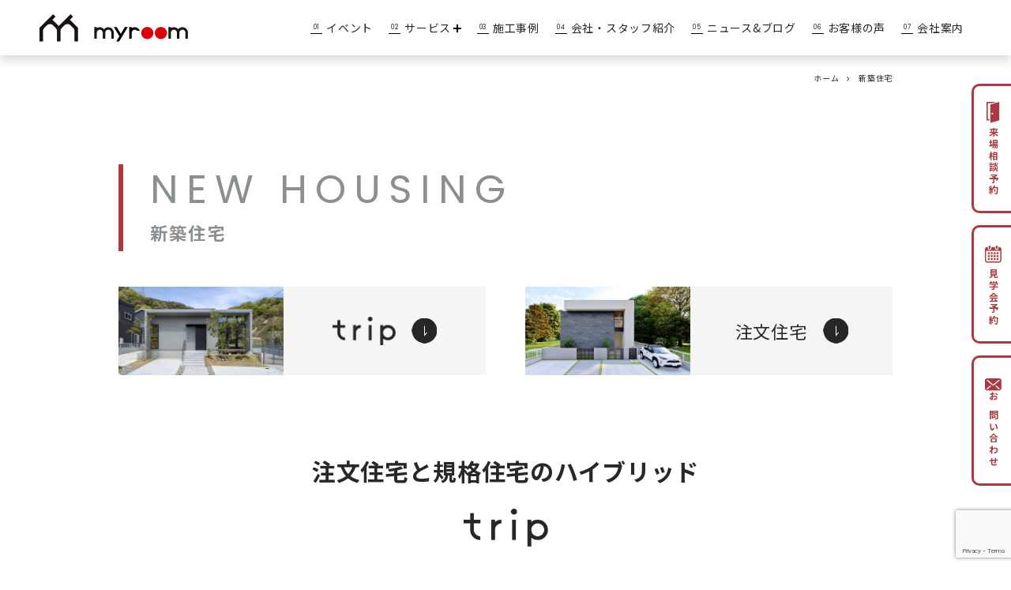

--- FILE ---
content_type: text/html; charset=UTF-8
request_url: https://myroom-co.jp/newhouse/
body_size: 10767
content:
<!DOCTYPE html>
<html dir="ltr" lang="ja" prefix="og: https://ogp.me/ns#" class="no-js">
<head>
<meta charset="utf-8">
<meta http-equiv="X-UA-Compatible" content="IE=edge"/>
<meta name="format-detection" content="telephone=no">
<meta name="viewport" content="width=device-width user-scalable=no">

<link rel="shortcut icon" href="https://myroom-co.jp/wp-content/themes/myroom-new/favicon.ico">
<link href="https://maxcdn.bootstrapcdn.com/font-awesome/4.7.0/css/font-awesome.min.css" rel="stylesheet">
<link rel="preconnect" href="https://fonts.gstatic.com">
<link href="https://fonts.googleapis.com/css2?family=Noto+Sans+JP:wght@500;700&family=Roboto+Slab:wght@400;500;600;700;800;900&display=swap" rel="stylesheet">
<link rel="stylesheet" href="https://myroom-co.jp/wp-content/themes/myroom-new/style.css">
<link rel="stylesheet" href="https://myroom-co.jp/wp-content/themes/myroom-new/assets/css/style.css">
<script src="https://myroom-co.jp/wp-content/themes/myroom-new/assets/js/jquery-2.1.3.js"></script>
<script src="https://myroom-co.jp/wp-content/themes/myroom-new/assets/js/other.js"></script>
<script src="https://myroom-co.jp/wp-content/themes/myroom-new/assets/js/all.min.js"></script>

		
<!-- Global site tag (gtag.js) - Google Analytics -->
<!-- <script async src="https://www.googletagmanager.com/gtag/js?id=UA-157807933-30"></script>
<script>
  window.dataLayer = window.dataLayer || [];
  function gtag(){dataLayer.push(arguments);}
  gtag('js', new Date());

  gtag('config', 'UA-157807933-30');
</script> -->

<!-- <script>
document.addEventListener( 'wpcf7mailsent', function( event ) {
  if ( '23' == event.detail.contactFormId ) {
    gtag('event', 'submit', {
      'event_category': 'contact',
      'event_label': 'contact'
    });
  }
}, false );
</script> -->
	
<!-- Google Tag Manager -->
<script>(function(w,d,s,l,i){w[l]=w[l]||[];w[l].push({'gtm.start':
new Date().getTime(),event:'gtm.js'});var f=d.getElementsByTagName(s)[0],
j=d.createElement(s),dl=l!='dataLayer'?'&l='+l:'';j.async=true;j.src=
'https://www.googletagmanager.com/gtm.js?id='+i+dl;f.parentNode.insertBefore(j,f);
})(window,document,'script','dataLayer','GTM-KXZT7VSF');</script>
<!-- End Google Tag Manager -->


		<!-- All in One SEO 4.8.3.1 - aioseo.com -->
		<title>新築住宅 - 株式会社マイルーム</title>
	<meta name="robots" content="max-image-preview:large" />
	<link rel="canonical" href="https://myroom-co.jp/newhouse/" />
	<meta name="generator" content="All in One SEO (AIOSEO) 4.8.3.1" />
		<meta property="og:locale" content="ja_JP" />
		<meta property="og:site_name" content="株式会社マイルーム" />
		<meta property="og:type" content="article" />
		<meta property="og:title" content="新築住宅 - 株式会社マイルーム" />
		<meta property="og:url" content="https://myroom-co.jp/newhouse/" />
		<meta property="og:image" content="https://myroom-co.jp/wp-content/uploads/2021/03/myroom_tag.png" />
		<meta property="og:image:secure_url" content="https://myroom-co.jp/wp-content/uploads/2021/03/myroom_tag.png" />
		<meta property="og:image:width" content="1200" />
		<meta property="og:image:height" content="630" />
		<meta property="article:published_time" content="2023-08-07T11:41:37+00:00" />
		<meta property="article:modified_time" content="2023-08-07T11:41:37+00:00" />
		<meta name="twitter:card" content="summary" />
		<meta name="twitter:title" content="新築住宅 - 株式会社マイルーム" />
		<meta name="twitter:image" content="https://myroom-co.jp/wp-content/uploads/2021/03/myroom_tag.png" />
		<script type="application/ld+json" class="aioseo-schema">
			{"@context":"https:\/\/schema.org","@graph":[{"@type":"BreadcrumbList","@id":"https:\/\/myroom-co.jp\/newhouse\/#breadcrumblist","itemListElement":[{"@type":"ListItem","@id":"https:\/\/myroom-co.jp#listItem","position":1,"name":"Home","item":"https:\/\/myroom-co.jp","nextItem":{"@type":"ListItem","@id":"https:\/\/myroom-co.jp\/newhouse\/#listItem","name":"\u65b0\u7bc9\u4f4f\u5b85"}},{"@type":"ListItem","@id":"https:\/\/myroom-co.jp\/newhouse\/#listItem","position":2,"name":"\u65b0\u7bc9\u4f4f\u5b85","previousItem":{"@type":"ListItem","@id":"https:\/\/myroom-co.jp#listItem","name":"Home"}}]},{"@type":"Organization","@id":"https:\/\/myroom-co.jp\/#organization","name":"\u682a\u5f0f\u4f1a\u793e\u30de\u30a4\u30eb\u30fc\u30e0","url":"https:\/\/myroom-co.jp\/"},{"@type":"WebPage","@id":"https:\/\/myroom-co.jp\/newhouse\/#webpage","url":"https:\/\/myroom-co.jp\/newhouse\/","name":"\u65b0\u7bc9\u4f4f\u5b85 - \u682a\u5f0f\u4f1a\u793e\u30de\u30a4\u30eb\u30fc\u30e0","inLanguage":"ja","isPartOf":{"@id":"https:\/\/myroom-co.jp\/#website"},"breadcrumb":{"@id":"https:\/\/myroom-co.jp\/newhouse\/#breadcrumblist"},"datePublished":"2023-08-07T20:41:37+09:00","dateModified":"2023-08-07T20:41:37+09:00"},{"@type":"WebSite","@id":"https:\/\/myroom-co.jp\/#website","url":"https:\/\/myroom-co.jp\/","name":"\u682a\u5f0f\u4f1a\u793e\u30de\u30a4\u30eb\u30fc\u30e0","inLanguage":"ja","publisher":{"@id":"https:\/\/myroom-co.jp\/#organization"}}]}
		</script>
		<!-- All in One SEO -->

<link rel='dns-prefetch' href='//webfonts.xserver.jp' />
<link rel='dns-prefetch' href='//www.google.com' />
<link rel='dns-prefetch' href='//s.w.org' />
<link rel='stylesheet' id='wp-block-library-css'  href='https://myroom-co.jp/wp-includes/css/dist/block-library/style.min.css?ver=5.6' type='text/css' media='all' />
<link rel='stylesheet' id='contact-form-7-css'  href='https://myroom-co.jp/wp-content/plugins/contact-form-7/includes/css/styles.css?ver=5.3.2' type='text/css' media='all' />
<link rel='stylesheet' id='mts_simple_booking_front_css-css'  href='https://myroom-co.jp/wp-content/plugins/mts-simple-booking-c/css/mtssb-front.css?ver=5.6' type='text/css' media='all' />
<!--n2css--><!--n2js--><script type='text/javascript' src='https://myroom-co.jp/wp-includes/js/jquery/jquery.min.js?ver=3.5.1' id='jquery-core-js'></script>
<script type='text/javascript' src='https://myroom-co.jp/wp-includes/js/jquery/jquery-migrate.min.js?ver=3.3.2' id='jquery-migrate-js'></script>
<script type='text/javascript' src='//webfonts.xserver.jp/js/xserverv3.js?fadein=0&#038;ver=2.0.8' id='typesquare_std-js'></script>
<link rel="https://api.w.org/" href="https://myroom-co.jp/wp-json/" /><link rel="alternate" type="application/json" href="https://myroom-co.jp/wp-json/wp/v2/pages/1640" /><link rel="EditURI" type="application/rsd+xml" title="RSD" href="https://myroom-co.jp/xmlrpc.php?rsd" />
<link rel="wlwmanifest" type="application/wlwmanifest+xml" href="https://myroom-co.jp/wp-includes/wlwmanifest.xml" /> 
<meta name="generator" content="WordPress 5.6" />
<link rel='shortlink' href='https://myroom-co.jp/?p=1640' />
<link rel="alternate" type="application/json+oembed" href="https://myroom-co.jp/wp-json/oembed/1.0/embed?url=https%3A%2F%2Fmyroom-co.jp%2Fnewhouse%2F" />
<link rel="alternate" type="text/xml+oembed" href="https://myroom-co.jp/wp-json/oembed/1.0/embed?url=https%3A%2F%2Fmyroom-co.jp%2Fnewhouse%2F&#038;format=xml" />
		<style type="text/css" id="wp-custom-css">
			a.button{
   display:block;
   padding:20px;
   margin:0 auto;
   color:#337ab7;/* 文字色 */
   text-align:center;
   font-size:20px;
   font-weight: bold;
   border-radius: 0px;   
   text-decoration: none;
   width: 100%;
   border: 3px solid #337ab7;/*枠*/
}
/* マウスオーバー時 */
a.button:hover{
   color:#ffffff!important;
   background: #337ab7;/* 反転背景色 */
}

.nomadBtn5 {
  color: #FFF !important;
  border-radius: 5px;
  padding: .7em 2em;
  display: inline-block;
  background: transparent linear-gradient(0deg, rgba(50,50,50) 0%, rgba(50,50,50,.6) 100%) 0% 0% no-repeat padding-box;
  text-decoration: none !important;
  margin: 15px 0;
}		</style>
		</head>

<body class="page-template page-template-page-newhouse page-template-page-newhouse-php page page-id-1640 drawer drawer--right metaslider-plugin">
	<!-- Google Tag Manager (noscript) -->
<noscript><iframe src="https://www.googletagmanager.com/ns.html?id=GTM-KXZT7VSF"
height="0" width="0" style="display:none;visibility:hidden"></iframe></noscript>
<!-- End Google Tag Manager (noscript) -->
	
    <header class="site-header ">
    <nav class="drawer-nav" style="display:none;">
      <ul class="drawer-menu">
      </ul>
    </nav>
    <div class="site-header__container">
      <a class="brand-logo" href="https://myroom-co.jp/"><img src="https://myroom-co.jp/wp-content/themes/myroom-new/assets/img/brand-logo.png" alt="マイルーム" /></a>
      <nav class="h-nav">
        <ul class="h-nav-list">
          <li class="h-nav-list__item">
            <a href="https://myroom-co.jp/category/cat-event">イベント</a>
          </li>
          <li class="h-nav-list__item">
            <a href="">サービス<span></span></a>
            <div class="h-nav-list__secondary__wrap">
              <ul class="h-nav-list__secondary">
                <li class="h-nav-list__secondary__item">
                  <div class="h-nav-list__img"><img src="https://myroom-co.jp/wp-content/themes/myroom-new/assets/img/h-nav_img01.jpg" alt="マイルーム" width="150" /></div>
                  <a href="https://myroom-co.jp/newhouse"> <span class="ja">新築住宅</span><span class="en ef">NEW HOUSING</span></a>
                </li>
                <li class="h-nav-list__secondary__item">
                  <div class="h-nav-list__img"><img src="https://myroom-co.jp/wp-content/themes/myroom-new/assets/img/h-nav_img02.jpg" alt="マイルーム" width="150" /></div>
                  <a href="https://myroom-co.jp/re"> <span class="ja">リフォーム&amp;リノベーション</span><span class="en ef">REFORM&amp;RENOVATION</span></a>
                </li>
                <li class="h-nav-list__secondary__item">
                  <div class="h-nav-list__img"><img src="https://myroom-co.jp/wp-content/themes/myroom-new/assets/img/h-nav_img03.jpg" alt="マイルーム" width="150" /></div>
                  <a href="https://myroom-co.jp/realestate"> <span class="ja">不動産情報</span><span class="en ef">REAL ESTATE</span></a>
                </li>
              </ul>
            </div>
          </li>
          <li class="h-nav-list__item">
            <a href="https://myroom-co.jp/works">施工事例</a>
          </li>
          <li class="h-nav-list__item">
            <a href="https://myroom-co.jp/about">会社・スタッフ紹介</a>
          </li>
          <li class="h-nav-list__item">
            <a href="https://myroom-co.jp/archive">ニュース&amp;ブログ</a>
          </li>
          <li class="h-nav-list__item">
            <a href="https://myroom-co.jp/voice">お客様の声</a>
          </li>
          <li class="h-nav-list__item">
            <a href="https://myroom-co.jp/company">会社案内</a>
          </li>
        </ul>
        <nav class="fix-nav">
          <ul class="fix-nav-list">
            <li class="fix-nav-list__item document">
              <a href="https://myroom-co.jp/reservation">来場相談予約</a>
            </li>
            <li class="fix-nav-list__item reserve">
              <a href="https://myroom-co.jp/openhouse">見学会予約</a>
            </li>
            <li class="fix-nav-list__item contact">
              <a href="https://myroom-co.jp/contact">お問い合わせ</a>
            </li>
          </ul>
        </nav>
      </nav>
    </div>
    <div class="hamburger">
      <div class="hamburger__inner"><span></span><span></span><span></span></div>
    </div>
    <script>
      $('.h-nav-list__secondary').parents('.h-nav-list__item').each(function() {
        $(this).addClass('parent');
      });
      $('.h-nav-list__secondary__wrap').prev('a').on('click', function() {
        return false;
      });
      $('.hamburger').on('click', function() {
        $(this).toggleClass('is-active');
        $('.h-nav').toggleClass('is-active');
      });
      window.addEventListener('scroll', function() {
        const sectionHero = document.querySelector('.section-hero');
        const siteHeader = document.querySelector('.site-header');
        if (!sectionHero) return;
        const sectionHeroHeight = sectionHero.offsetHeight;
        const scrollPosition = window.scrollY;
        if (scrollPosition >= sectionHeroHeight) {
          siteHeader.classList.remove('is-active');
        } else {
          siteHeader.classList.add('is-active');
        }
      });
    </script>

  </header>

<div id="breadcrumb" class="cf"><div class="bread-container"><span itemscope itemtype="http://data-vocabulary.org/Breadcrumb"><a href="https://myroom-co.jp" itemprop="url"><span itemprop="title">ホーム</span></a></span><span>新築住宅</span></div></div>
<!-- Google tag (gtag.js) -->
<script async src="https://www.googletagmanager.com/gtag/js?id=AW-16597977959">
</script>
<script>
  window.dataLayer = window.dataLayer || [];
  function gtag(){dataLayer.push(arguments);}
  gtag('js', new Date());

  gtag('config', 'AW-16597977959');
</script>
<main class="main lower kantei">

<h2 class="heading-ptn-01"><span class="heading-ptn-01_en">NEW HOUSING</span><span class="heading-ptn-01_ja">新築住宅</span></h2>
  <div class="inner-link">
    <div class="content row w980">
      <ul class="inner-link-list">
        <li class="inner-link-list__item">
          <a href="#trip">
            <div class="inner-link-list__item__img"><img src="https://myroom-co.jp/wp-content/themes/myroom-new/assets/img/inner-link01.jpg" alt="trip" /></div>
            <div class="inner-link-list__item__txt"><img src="https://myroom-co.jp/wp-content/themes/myroom-new/assets/img/common-trip.png" alt="trip" width="80" /></div>
          </a>
        </li>
        <li class="inner-link-list__item">
          <a href="#chumon">
            <div class="inner-link-list__item__img"><img src="https://myroom-co.jp/wp-content/themes/myroom-new/assets/img/inner-link02.jpg" alt="注文住宅" /></div>
            <div class="inner-link-list__item__txt"><span>注文住宅</span></div>
          </a>
        </li>
      </ul>
    </div>
  </div>
  <!-- section-newhouse-mv-->
  <section class="section section-newhouse-mv" id="trip">
    <div class="section-content">
      <div class="headline">
        <h2 class="headline__title">注文住宅と規格住宅のハイブリッド</h2><img src="https://myroom-co.jp/wp-content/themes/myroom-new/assets/img/common-trip.png" alt="trip" width="107" />
      </div>
      <div class="section-newhouse-mv-img">
        <picture>
          <source media="(max-width: 979px)" srcset="https://myroom-co.jp/wp-content/themes/myroom-new/assets/img/newhouse-mv01_sp.jpg" /><img src="https://myroom-co.jp/wp-content/themes/myroom-new/assets/img/newhouse-mv01.jpg" alt="" />
        </picture>
      </div>
      <div class="section-newhouse-mv-img-txt"><img src="https://myroom-co.jp/wp-content/themes/myroom-new/assets/img/newhouse-mv02.png" alt="" /></div>
      <div class="content row w980">
        <p class="section-newhouse-mv__lead">こんな暮らしがしてみたい。<br class="show-small" />そこから始まる旅がある。<br />家を建てるという大きな決断や、<br class="show-small" />家づくりの中で出会う自分らしさや新しい住まいの形。<br />厳選された素材の中から選び、<br class="show-small" />デザインしていく過程の面白さ。<br />構築の旅、作る楽しみ。<br class="show-small" />理想の暮らしを思い浮かべたならそれがあなたの第一歩。</p>
        <div class="section-newhouse-mv__grid">
          <div class="section-newhouse-mv__grid--01"><img src="https://myroom-co.jp/wp-content/themes/myroom-new/assets/img/newhouse-grid01.jpg" alt="" /></div>
          <div class="section-newhouse-mv__grid--02"><img src="https://myroom-co.jp/wp-content/themes/myroom-new/assets/img/newhouse-grid02.jpg" alt="" /></div>
          <div class="section-newhouse-mv__grid--03"><img src="https://myroom-co.jp/wp-content/themes/myroom-new/assets/img/newhouse-grid03.jpg" alt="" /></div>
          <div class="section-newhouse-mv__grid--04"><img src="https://myroom-co.jp/wp-content/themes/myroom-new/assets/img/newhouse-grid04.jpg" alt="" /></div>
        </div>
      </div>
    </div>
  </section>
  <!-- End - section-newhouse-mv-->
  <!-- section-movie-->
  <section class="section section-movie">
    <div class="section-content">
      <div class="content row w980">
        <ul class="movie-list">
          <li class="movie-list__item">
            <h2 class="movie__title">動画で知るtrip</h2>
            <div class="movie__thumbnail">
              <iframe width="560" height="315" src="https://www.youtube.com/embed/OFFwvuDrMHQ" title="YouTube video player" frameborder="0" allow="accelerometer; autoplay; clipboard-write; encrypted-media; gyroscope; picture-in-picture; web-share" allowfullscreen></iframe>
            </div>
          </li>
          <li class="movie-list__item">
            <h2 class="movie__title">3Dでtripを体験</h2>
            <a class="movie__thumbnail" href="https://iekoto.shapespark.com/trip6type/" target="_blank" rel="noopener"><img src="https://myroom-co.jp/wp-content/themes/myroom-new/assets/img/newhouse-movie02.jpg" alt="" /></a>
          </li>
        </ul>
      </div>
    </div>
  </section>
  <!-- End - section-movie-->
  <!-- section-merit-->
  <section class="section section-merit">
    <div class="section-content">
      <div class="headline row">
        <h2 class="heading-ptn-02">注文住宅と規格住宅には、それぞれメリット・デメリットがあります。</h2>
		  <p class="headline__lead">注文住宅は、間取り・デザイン・設備仕様を自由に選べますが、価格が不明瞭で、規格住宅に比べると割高です。 <br />規格住宅は、価格が明瞭で、注文住宅に比べると割安ですが、間取り・デザイン・設備仕様の選択肢が少なくなります。</p>
      </div>
      <div class="content row w800">
        <div class="section-merit-table">
          <table>
            <thead>
              <tr>
                <th> </th>
                <th>注文住宅</th>
                <th>規格住宅</th>
              </tr>
            </thead>
            <tbody>
              <tr>
                <th class="merit">メリット</th>
                <td>間取り・デザイン・設計仕様を<br /><span class="bold">自由に選べる</span></td>
                <td>価格が明瞭で、<br />注文住宅に比べると<span class="bold">割安</span></td>
              </tr>
              <tr>
                <th class="demerit">デメリット</th>
                <td>価格が不明瞭で、<br />規格住宅に比べると割高</td>
                <td>間取り・デザイン・設計仕様の<br />選択肢が少ない</td>
              </tr>
            </tbody>
          </table>
        </div>
        <div class="section-merit-bottom">
          <p class="lead--s">あちらを立てればこちらが立たず。</p>
          <p class="lead--m">100点満点の家づくりは<br class="show-small" />なかなか難しいものですが、<br /><span class="color-red">注文住宅</span><span class="lead--s">と</span><span class="color-red">規格住宅</span><span class="lead--s">の</span><br /><span class="color-red lead--l">“いいとこ取り”</span></p>
          <p class="lead--s lead--last"> <span>それがセミオーダー住宅の</span><img src="https://myroom-co.jp/wp-content/themes/myroom-new/assets/img/common-trip.png" alt="trip" /><span>です。</span></p>
        </div>
      </div>
    </div>
  </section>
  <!-- End - section-merit-->
  <!-- section-step-->
  <section class="section section-step">
    <div class="section-content">
      <div class="headline row">
        <h2 class="heading-ptn-02">tripは、3ステップで好みの家づくりが見つかります。</h2>
      </div>
      <div class="content row">
        <ol class="step-list">
          <li class="step-list__item">
            <div class="step-list__item__head">
              <div class="step-list__item__head__inner">
                <div class="step-num ef"><span>STEP</span></div>
                <p class="step-ttl">基本プランを<br />選ぶ</p>
              </div>
            </div>
            <div class="step-list__item__body">
              <div class="step-grid">
                <div class="step-grid__item full"><img src="https://myroom-co.jp/wp-content/themes/myroom-new/assets/img/newhouse-step01.png" alt="" /></div>
              </div>
            </div>
          </li>
          <li class="step-list__item">
            <div class="step-list__item__head">
              <div class="step-list__item__head__inner">
                <div class="step-num ef"><span>STEP</span></div>
                <p class="step-ttl">断熱性能を<br />選ぶ</p>
              </div>
            </div>
            <div class="step-list__item__body">
              <div class="step-grid">
                <div class="step-grid__item">
                  <div class="img"><img src="https://myroom-co.jp/wp-content/themes/myroom-new/assets/img/newhouse-step02.svg" alt="" /></div>
                  <div class="txt">
                    <h3 class="title">スタンダード</h3>
                    <p>国が定めた<br />ZEH基準</p>
                  </div>
                </div>
                <div class="step-grid__item">
                  <div class="img"><img src="https://myroom-co.jp/wp-content/themes/myroom-new/assets/img/newhouse-step03.svg" alt="" /></div>
                  <div class="txt">
                    <h3 class="title">ハイグレード</h3>
                    <p>HEAT20 G1</p>
                  </div>
                </div>
              </div>
            </div>
          </li>
          <li class="step-list__item">
            <div class="step-list__item__head">
              <div class="step-list__item__head__inner">
                <div class="step-num ef"><span>STEP</span></div>
                <p class="step-ttl">カタチを<br />選ぶ</p>
              </div>
            </div>
            <div class="step-list__item__body">
              <div class="step-grid">
                <div class="step-grid__item">
                  <div class="img"><img src="https://myroom-co.jp/wp-content/themes/myroom-new/assets/img/newhouse-step04.svg" alt="" /></div>
                  <div class="txt">
                    <h3 class="title">サンカク</h3>
                    <p>都会的な<br />三角屋根</p>
                  </div>
                </div>
                <div class="step-grid__item">
                  <div class="img"><img src="https://myroom-co.jp/wp-content/themes/myroom-new/assets/img/newhouse-step05.svg" alt="" /></div>
                  <div class="txt">
                    <h3 class="title">シカク</h3>
                    <p>洗練された<br />箱型フォルム</p>
                  </div>
                </div>
                <div class="step-grid__item">
                  <div class="img"><img src="https://myroom-co.jp/wp-content/themes/myroom-new/assets/img/newhouse-step06.svg" alt="" /></div>
                  <div class="txt">
                    <h3 class="title">ナナメ</h3>
                    <p>シンプルで<br />スッキリとした外観</p>
                  </div>
                </div>
              </div>
            </div>
          </li>
        </ol>
      </div>
    </div>
  </section>
  <!-- End - section-step-->
  <!-- section-feature-->
  <section class="section section-feature">
    <div class="section-content">
      <div class="headline row">
        <h2 class="headline__title--feature color-red"><span class="inner">tripの家づくり<span>“5”</span>つの特長</span></h2>
      </div>
      <div class="content row">
        <ul class="feature-list">
          <li class="feature-list__item">
            <div class="img"><img src="https://myroom-co.jp/wp-content/themes/myroom-new/assets/img/new-house-feature01.jpg" alt="" /><span class="point ef">POINT</span></div>
            <div class="txt">
              <h3 class="title">非日常的な開放感を味わえる<br />リビングの大きな窓</h3>
            </div>
          </li>
          <li class="feature-list__item">
            <div class="img"><img src="https://myroom-co.jp/wp-content/themes/myroom-new/assets/img/new-house-feature02.jpg" alt="" /><span class="point ef">POINT</span></div>
            <div class="txt">
              <h3 class="title">視線をシャットアウト<br />カーテンのいらない生活</h3>
            </div>
          </li>
          <li class="feature-list__item">
            <div class="img"><img src="https://myroom-co.jp/wp-content/themes/myroom-new/assets/img/new-house-feature03.jpg" alt="" /><span class="point ef">POINT</span></div>
            <div class="txt">
              <h3 class="title">tripオリジナルの床や家具による<br />統一性のある空間</h3>
            </div>
          </li>
          <li class="feature-list__item">
            <div class="img"><img src="https://myroom-co.jp/wp-content/themes/myroom-new/assets/img/new-house-feature04.jpg" alt="" /><span class="point ef">POINT</span></div>
            <div class="txt">
              <h3 class="title">ライフスタイルに合わせた<br />600通り以上の間取りプラン</h3>
            </div>
          </li>
          <li class="feature-list__item">
            <div class="img"><img src="https://myroom-co.jp/wp-content/themes/myroom-new/assets/img/new-house-feature05.jpg" alt="" /><span class="point ef">POINT</span></div>
            <div class="txt">
              <h3 class="title">デザイン・快適・安心にこだわりながらも<br />手の届きやすい価格</h3>
            </div>
          </li>
        </ul>
        <div class="feature-service-bg">
          <div class="section-service-bg__hikidasi">
            <p><span>好みのプランで</span><span class="color-red">すぐ見積り！</span></p>
          </div>
          <div class="section-service-bg">
            <div class="content row w800">
              <div class="section-service-bg__inner">
                <div class="section-service-bg__left">
                  <div class="section-service-bg__title">
                    <div class="section-service-bg__title__inr"><img src="https://myroom-co.jp/wp-content/themes/myroom-new/assets/img/service-bg-trip.png" alt="" /><span>オンライン見積もり</span></div>
                  </div>
                  <div class="section-service-bg__lead">
                    <p>trip公式サイトでは、WEB上で間取りや外観、インテリアなどを自分好みにセレクトしていくだけで、ご自宅でも簡単に参考価格をシミュレーションすることができます。</p>
                  </div>
                  <div class="btn-ptn-01 btn-ptn-01--center">
                    <a href="https://trip-design.net/step00/" target="_blank" rel="noopener">シミュレーションをする</a>
                  </div>
                </div>
                <div class="section-service-bg__right"><img src="https://myroom-co.jp/wp-content/themes/myroom-new/assets/img/service-bg-image_red.png" alt="" /></div>
              </div>
            </div>
          </div>
        </div>
      </div>
    </div>
  </section>
  <div class="newhouse-btn-area">
    <div class="content row">
      <a href="https://myroom-co.jp/wp-content/uploads/2025/07/trip_panf_ver02.pdf" target="_blank" rel="noopener">
        <div class="newhouse-btn-area__txt">
          <p> <img src="https://myroom-co.jp/wp-content/themes/myroom-new/assets/img/common-trip.png" alt="" /><span>についてもっと詳しく</span></p>
          <p class="bold">資料ダウンロードはこちら</p>
        </div>
      </a>
    </div>
  </div>
  <!-- <div class="newhouse-bnrarea">
    <div class="section-event-bnrarea">
      <div class="content row w900">
        <a href="https://myroom-co.jp/cat-event/cat-tour/1480/">
          <div class="section-event-bnrarea__img">
            <picture>
              <source media="(max-width: 979px)" srcset="https://myroom-co.jp/wp-content/themes/myroom-new/assets/img/bnr-event_sp.jpg" /><img src="https://myroom-co.jp/wp-content/themes/myroom-new/assets/img/bnr-event.jpg" alt="見学・内覧会予約受付中" />
            </picture>
          </div>
          <div class="section-event-bnrarea__txt"><img src="https://myroom-co.jp/wp-content/themes/myroom-new/assets/img/bnr-event-text.png" alt="openhouse" /></div>
        </a>
      </div>
    </div>
  </div> -->
  <!-- End - section-feature-->
  
  <!-- section-chumon-->
  <section class="section section-chumon" id="chumon">
    <div class="section-content section-chumon-container">
    <div class="headline">
        <h2 class="heading-ptn-02">もっと、こだわった家をつくりたい方は、“注文住宅”</h2>

        <div class="section-chumon-box">
        <p>完全自由設計でお客様のこだわりの暮らしをプランニングいたします。土地選びから設計までを徹底サポートいたしますのでお任せください。</p>
        <figure>
          <img src="https://myroom-co.jp/wp-content/themes/myroom-new/assets/img/chumon_img.jpg" alt="注文住宅のイメージ" width="434">
        </figure>
      </div>
      </div>
    </div>
  </section>
<!-- End - section-chumon-->

<!-- <section class="section section-zeh">
  <div class="section-content section-chumon-container">
  <h2 class="heading-ptn-02">ZEH普及実績とZEH普及目標</h2>
    <table>
      <tbody>
        <tr class="section-zeh_row">
          <td class="section-zeh_data section-zeh_data-top">2020年度</td>
          <td class="section-zeh_data section-zeh_data-top">2021年度</td>
          <td class="section-zeh_data section-zeh_data-top">2022年度</td>
          <td class="section-zeh_data section-zeh_data-top">2025年度</td>
        </tr>
        <tr class="section-zeh_row">
          <td class="section-zeh_data section-zeh_data-middle" colspan="3">ZEH普及実績</td>
          <td class="section-zeh_data section-zeh_data-middle">ZEH普及目標</td>
        </tr>
        <tr class="section-zeh_row">
          <td class="section-zeh_data">0%</td>
          <td class="section-zeh_data">0%</td>
          <td class="section-zeh_data">0%</td>
          <td class="section-zeh_data">75%</td>
        </tr>

      </tbody>
    </table>
  </div>
</section> -->

  <!-- section-works-->
  <section class="section section-works">
    <div class="section-content">
      <div class="headline row">
        <h2 class="heading-ptn-02">施工事例</h2>
      </div>
      <div class="content">
      <ul class="works-slide">
                                                <li class="works-slide__item">
          <a href="https://myroom-co.jp/works/4448/">
                          <img width="600" height="400" src="https://myroom-co.jp/wp-content/uploads/2025/11/0821isomichi0001-600x400.jpg" class="attachment-my_post_thumbnail size-my_post_thumbnail wp-post-image" alt="" loading="lazy" srcset="https://myroom-co.jp/wp-content/uploads/2025/11/0821isomichi0001-600x400.jpg 600w, https://myroom-co.jp/wp-content/uploads/2025/11/0821isomichi0001-300x200.jpg 300w, https://myroom-co.jp/wp-content/uploads/2025/11/0821isomichi0001-1024x683.jpg 1024w, https://myroom-co.jp/wp-content/uploads/2025/11/0821isomichi0001-768x512.jpg 768w, https://myroom-co.jp/wp-content/uploads/2025/11/0821isomichi0001-1536x1025.jpg 1536w, https://myroom-co.jp/wp-content/uploads/2025/11/0821isomichi0001-448x300.jpg 448w, https://myroom-co.jp/wp-content/uploads/2025/11/0821isomichi0001-540x360.jpg 540w, https://myroom-co.jp/wp-content/uploads/2025/11/0821isomichi0001.jpg 2000w" sizes="(max-width: 600px) 100vw, 600px" />                                      <ul class="works-archive-list_item_category">
                            <li class="works-archive-list_item_category_item">trip</li>
                          </ul>
                        <h3 class="works-archive-list_item_heading">Lucca-ルッカ</h3>
          </a>
        </li>
                        <li class="works-slide__item">
          <a href="https://myroom-co.jp/works/4410/">
                          <img width="600" height="400" src="https://myroom-co.jp/wp-content/uploads/2025/07/Wordpressアイキャッチ画像-600x400.png" class="attachment-my_post_thumbnail size-my_post_thumbnail wp-post-image" alt="" loading="lazy" srcset="https://myroom-co.jp/wp-content/uploads/2025/07/Wordpressアイキャッチ画像-600x400.png 600w, https://myroom-co.jp/wp-content/uploads/2025/07/Wordpressアイキャッチ画像-448x300.png 448w, https://myroom-co.jp/wp-content/uploads/2025/07/Wordpressアイキャッチ画像-540x360.png 540w" sizes="(max-width: 600px) 100vw, 600px" />                                      <ul class="works-archive-list_item_category">
                            <li class="works-archive-list_item_category_item">trip</li>
                          </ul>
                        <h3 class="works-archive-list_item_heading">N様邸　trip２階建</h3>
          </a>
        </li>
                        <li class="works-slide__item">
          <a href="https://myroom-co.jp/works/4206/">
                          <img width="600" height="400" src="https://myroom-co.jp/wp-content/uploads/2025/04/IMG_7544-600x400.jpeg" class="attachment-my_post_thumbnail size-my_post_thumbnail wp-post-image" alt="" loading="lazy" srcset="https://myroom-co.jp/wp-content/uploads/2025/04/IMG_7544-600x400.jpeg 600w, https://myroom-co.jp/wp-content/uploads/2025/04/IMG_7544-300x200.jpeg 300w, https://myroom-co.jp/wp-content/uploads/2025/04/IMG_7544-1024x683.jpeg 1024w, https://myroom-co.jp/wp-content/uploads/2025/04/IMG_7544-768x512.jpeg 768w, https://myroom-co.jp/wp-content/uploads/2025/04/IMG_7544-1536x1025.jpeg 1536w, https://myroom-co.jp/wp-content/uploads/2025/04/IMG_7544-448x300.jpeg 448w, https://myroom-co.jp/wp-content/uploads/2025/04/IMG_7544-540x360.jpeg 540w, https://myroom-co.jp/wp-content/uploads/2025/04/IMG_7544.jpeg 2000w" sizes="(max-width: 600px) 100vw, 600px" />                                      <ul class="works-archive-list_item_category">
                            <li class="works-archive-list_item_category_item">trip</li>
                          </ul>
                        <h3 class="works-archive-list_item_heading">Turku2階　東F-4東</h3>
          </a>
        </li>
                        <li class="works-slide__item">
          <a href="https://myroom-co.jp/works/4190/">
                          <img width="600" height="400" src="https://myroom-co.jp/wp-content/uploads/2025/03/NZ9_1853-600x400.jpg" class="attachment-my_post_thumbnail size-my_post_thumbnail wp-post-image" alt="" loading="lazy" srcset="https://myroom-co.jp/wp-content/uploads/2025/03/NZ9_1853-600x400.jpg 600w, https://myroom-co.jp/wp-content/uploads/2025/03/NZ9_1853-300x200.jpg 300w, https://myroom-co.jp/wp-content/uploads/2025/03/NZ9_1853-1024x683.jpg 1024w, https://myroom-co.jp/wp-content/uploads/2025/03/NZ9_1853-768x512.jpg 768w, https://myroom-co.jp/wp-content/uploads/2025/03/NZ9_1853-1536x1024.jpg 1536w, https://myroom-co.jp/wp-content/uploads/2025/03/NZ9_1853-2048x1365.jpg 2048w, https://myroom-co.jp/wp-content/uploads/2025/03/NZ9_1853-448x300.jpg 448w, https://myroom-co.jp/wp-content/uploads/2025/03/NZ9_1853-540x360.jpg 540w" sizes="(max-width: 600px) 100vw, 600px" />                                      <ul class="works-archive-list_item_category">
                            <li class="works-archive-list_item_category_item">trip</li>
                          </ul>
                        <h3 class="works-archive-list_item_heading">Y様邸　trip平屋</h3>
          </a>
        </li>
                        <li class="works-slide__item">
          <a href="https://myroom-co.jp/works/3941/">
                          <img width="600" height="400" src="https://myroom-co.jp/wp-content/uploads/2025/01/trip-600x400.png" class="attachment-my_post_thumbnail size-my_post_thumbnail wp-post-image" alt="" loading="lazy" srcset="https://myroom-co.jp/wp-content/uploads/2025/01/trip-600x400.png 600w, https://myroom-co.jp/wp-content/uploads/2025/01/trip-448x300.png 448w, https://myroom-co.jp/wp-content/uploads/2025/01/trip-540x360.png 540w" sizes="(max-width: 600px) 100vw, 600px" />                                      <ul class="works-archive-list_item_category">
                            <li class="works-archive-list_item_category_item">trip</li>
                          </ul>
                        <h3 class="works-archive-list_item_heading">U様邸　Turku２階建て</h3>
          </a>
        </li>
                        <li class="works-slide__item">
          <a href="https://myroom-co.jp/works/3785/">
                          <img width="600" height="400" src="https://myroom-co.jp/wp-content/uploads/2024/11/ガレージ-600x400.png" class="attachment-my_post_thumbnail size-my_post_thumbnail wp-post-image" alt="" loading="lazy" srcset="https://myroom-co.jp/wp-content/uploads/2024/11/ガレージ-600x400.png 600w, https://myroom-co.jp/wp-content/uploads/2024/11/ガレージ-448x300.png 448w, https://myroom-co.jp/wp-content/uploads/2024/11/ガレージ-540x360.png 540w" sizes="(max-width: 600px) 100vw, 600px" />                                      <ul class="works-archive-list_item_category">
                            <li class="works-archive-list_item_category_item">trip</li>
                          </ul>
                        <h3 class="works-archive-list_item_heading">A様邸　tripガレージハウス</h3>
          </a>
        </li>
                        <li class="works-slide__item">
          <a href="https://myroom-co.jp/works/3466/">
                          <img width="600" height="400" src="https://myroom-co.jp/wp-content/uploads/2024/09/0913kasugano0001-600x400.jpg" class="attachment-my_post_thumbnail size-my_post_thumbnail wp-post-image" alt="" loading="lazy" srcset="https://myroom-co.jp/wp-content/uploads/2024/09/0913kasugano0001-600x400.jpg 600w, https://myroom-co.jp/wp-content/uploads/2024/09/0913kasugano0001-448x300.jpg 448w, https://myroom-co.jp/wp-content/uploads/2024/09/0913kasugano0001-540x360.jpg 540w" sizes="(max-width: 600px) 100vw, 600px" />                                      <ul class="works-archive-list_item_category">
                            <li class="works-archive-list_item_category_item">trip</li>
                          </ul>
                        <h3 class="works-archive-list_item_heading">Ams-アムス-ガレージハウス</h3>
          </a>
        </li>
                        <li class="works-slide__item">
          <a href="https://myroom-co.jp/works/3402/">
                          <img width="600" height="400" src="https://myroom-co.jp/wp-content/uploads/2024/09/NZ9_9214-600x400.jpg" class="attachment-my_post_thumbnail size-my_post_thumbnail wp-post-image" alt="" loading="lazy" srcset="https://myroom-co.jp/wp-content/uploads/2024/09/NZ9_9214-600x400.jpg 600w, https://myroom-co.jp/wp-content/uploads/2024/09/NZ9_9214-300x200.jpg 300w, https://myroom-co.jp/wp-content/uploads/2024/09/NZ9_9214-1024x683.jpg 1024w, https://myroom-co.jp/wp-content/uploads/2024/09/NZ9_9214-768x512.jpg 768w, https://myroom-co.jp/wp-content/uploads/2024/09/NZ9_9214-1536x1024.jpg 1536w, https://myroom-co.jp/wp-content/uploads/2024/09/NZ9_9214-2048x1365.jpg 2048w, https://myroom-co.jp/wp-content/uploads/2024/09/NZ9_9214-448x300.jpg 448w, https://myroom-co.jp/wp-content/uploads/2024/09/NZ9_9214-540x360.jpg 540w" sizes="(max-width: 600px) 100vw, 600px" />                                      <ul class="works-archive-list_item_category">
                            <li class="works-archive-list_item_category_item">trip</li>
                          </ul>
                        <h3 class="works-archive-list_item_heading">【店舗併用住宅】『BAR BER CALM』様</h3>
          </a>
        </li>
                        </ul>
        <div class="btn-ptn-01 btn-ptn-01--center">
          <a href="https://myroom-co.jp/works">詳しく見る</a>
        </div>
      </div>
    </div>
    <script>
      $(".works-slide").slick({
        autoplay: true, // 自動再生
        speed: 600,
        centerMode: true,
        centerPadding: "15%",
        autoplaySpeed: 3000, // 再生速度（ミリ秒設定） 1000ミリ秒=1秒
        infinite: true, // 無限スライド
        slidesToShow: 1,
        cssEase: 'ease-in-out',
        variableWidth: true,
        responsive: [{
          breakpoint: 980, // 399px以下のサイズに適用
          settings: {
            slidesToShow: 1,
            variableWidth: false,
            centerPadding: '20px',
          },
        }, ],
      });
    </script>
  </section>
  <!-- End - section-works-->

</main>
  <!-- section-cta-->
  <section class="section section-cta">
    <div class="section-content">
      <div class="headline">
        <h2 class="section-cta__title ef">CONTACT</h2>
        <p>お気軽にお問い合わせください</p>
      </div>
      <div class="content row w900">
        <ul class="cta-list">
          <li class="cta-list__item">
            <a href="https://myroom-co.jp/contact">
              <div class="title"><img src="https://myroom-co.jp/wp-content/themes/myroom-new/assets/img/icon_cta01.svg" alt="お問い合わせ" /><span>お問い合わせ</span></div>
              <p>家づくりやリフォーム、土地探しをしている方など住まいに関すること、何でもご相談ください。</p>
            </a>
          </li>
          <li class="cta-list__item">
            <a href="https://myroom-co.jp/reservation">
              <div class="title"><img src="https://myroom-co.jp/wp-content/themes/myroom-new/assets/img/icon_cta02.svg" alt="来店相談予約" /><span>来店相談予約</span></div>
              <p>お好きな日時に実際の建物空間の中でゆっくりとご相談いただけます。素材や家具等もご確認いただけます。</p>
            </a>
          </li>
          <li class="cta-list__item">
            <a href="https://lin.ee/zFNGfdI" target="_blank" rel="noopener">
              <div class="title"><img src="https://myroom-co.jp/wp-content/themes/myroom-new/assets/img/icon_cta03.svg" alt="LINE相談" /><span>LINE相談</span></div>
              <p>家事やお仕事の合間でらくらく送信！LINEから気軽にチャット感覚で質問や相談が可能です。</p>
            </a>
          </li>
        </ul>
        <div class="cta-tel">
          <a href="tel:0120283965">
            <p class="cta-tel__num ef">0120-28-3965 </p>
            <p class="cta-tel__schedule"><span>OPEN</span>月曜日~土曜日 9:00~18:00<br class="show-small" /> (第2・4土曜及び、日・祝日休み)</p>
          </a>
        </div>
      </div>
    </div>
  </section>
  <!-- End - section-cta-->
  <footer>
  <div class="site-footer">
    <div class="content row">
      <div class="site-footer__container">
        <div class="site-footer__container_left">
          <div class="footer-logo"><img src="https://myroom-co.jp/wp-content/themes/myroom-new/assets/img/footer-logo.png" alt="マイルーム" /></div>
          <dl class="hide-small">
            <dt>株式会社　マイルーム</dt>
            <dd>〒753-0831 山口県山口市平井152-5</dd>
          </dl>
          <div class="c-btn--insta ef hide-small">
            <a href="https://www.instagram.com/myroom_trip/" target="_blank" rel="noopener">Instagram</a>
          </div>
        </div>
        <div class="site-footer__container_right">
          <nav class="fnav hide-small">
            <ul class="fnav-list">
              <li class="fnav-list__item">
                <a href="https://myroom-co.jp/">ホーム</a>
              </li>
            </ul>
            <ul class="fnav-list">
              <li class="fnav-list__item"><span>サービス</span>
                <ul class="fnav-child-list">
                  <li class="fnav-child-list__item">
                    <a href="https://myroom-co.jp/newhouse">新築住宅</a>
                  </li>
                  <li class="fnav-child-list__item">
                    <a href="https://myroom-co.jp/re">リフォーム&amp;リノベーション</a>
                  </li>
                  <li class="fnav-child-list__item">
                    <a href="https://myroom-co.jp/realestate">不動産情報</a>
                  </li>
                </ul>
              </li>
              <li class="fnav-list__item">
                <a href="https://myroom-co.jp/category/cat-event">イベント</a>
              </li>
              <li class="fnav-list__item">
                <a href="https://myroom-co.jp/works">施⼯事例 </a>
              </li>
            </ul>
            <ul class="fnav-list">
              <li class="fnav-list__item">
                <a href="https://myroom-co.jp/about">会社・スタッフ紹介</a>
              </li>
              <li class="fnav-list__item">
                <a href="https://myroom-co.jp/archive">NEWS&amp;BLOG</a>
              </li>
              <li class="fnav-list__item">
                <a href="https://myroom-co.jp/voice">お客様の声</a>
              </li>
              <li class="fnav-list__item">
                <a href="https://myroom-co.jp/company">会社概要</a>
              </li>
            </ul>
            <ul class="fnav-list">
              <li class="fnav-list__item">
                <a href="https://myroom-co.jp/reservation">来店相談予約</a>
              </li>
              <li class="fnav-list__item">
                <a href="https://myroom-co.jp/openhouse">見学会予約</a>
              </li>
              <li class="fnav-list__item">
                <a href="https://myroom-co.jp/contact">お問い合わせ</a>
              </li>
            </ul>
          </nav>
          <nav class="fnav show-small">
            <ul class="fnav-list">
              <li class="fnav-list__item">
                <a href="https://myroom-co.jp/">ホーム</a>
              </li>
              <li class="fnav-list__item"><span>サービス</span>
                <ul class="fnav-child-list">
                  <li class="fnav-child-list__item">
                    <a href="https://myroom-co.jp/newhouse">新築住宅</a>
                  </li>
                  <li class="fnav-child-list__item">
                    <a href="https://myroom-co.jp/re">リフォーム&amp;リノベーション</a>
                  </li>
                  <li class="fnav-child-list__item">
                    <a href="https://myroom-co.jp/realestate">不動産情報</a>
                  </li>
                </ul>
              </li>
              <li class="fnav-list__item">
                <a href="https://myroom-co.jp/category/cat-event">イベント</a>
              </li>
              <li class="fnav-list__item">
                <a href="https://myroom-co.jp/works">施⼯事例 </a>
              </li>
              <li class="fnav-list__item">
                <a href="https://myroom-co.jp/about">会社・スタッフ紹介</a>
              </li>
              <li class="fnav-list__item">
                <a href="https://myroom-co.jp/archive">NEWS&amp;BLOG</a>
              </li>
              <li class="fnav-list__item">
                <a href="https://myroom-co.jp/voice">お客様の声</a>
              </li>
              <li class="fnav-list__item">
                <a href="https://myroom-co.jp/company">会社概要</a>
              </li>
            </ul>
            <ul class="fnav-list">
              <li class="fnav-list__item">
                <a href="https://myroom-co.jp/reservation">来店相談予約</a>
              </li>
              <li class="fnav-list__item">
                <a href="https://myroom-co.jp/openhouse">見学会予約</a>
              </li>
              <li class="fnav-list__item">
                <a href="https://myroom-co.jp/contact">お問い合わせ</a>
              </li>
              <li class="fnav-list__item font-small">
                <a href="https://myroom-co.jp/sitemap">サイトマップ</a>
              </li>
              <li class="fnav-list__item font-small">
                <a href="https://myroom-co.jp/privacy">プライバシーポリシー</a>
              </li>
            </ul>
          </nav>
          <div class="fnav-bottom">
            <dl class="show-small">
              <dt>株式会社　マイルーム</dt>
              <dd>〒753-0831 山口県山口市平井152-5</dd>
            </dl>
            <div class="c-btn--insta ef show-small">
              <a href="https://www.instagram.com/myroom_trip/" target="_blank" rel="noopener">Instagram</a>
            </div>
            <ul class="fnav-bottom-list hide-small">
              <li class="fnav-bottom-list__item">
                <a href="https://myroom-co.jp/sitemap">サイトマップ</a>
              </li>
              <li class="fnav-bottom-list__item">
                <a href="https://myroom-co.jp/privacy">プライバシーポリシー</a>
              </li>
            </ul>
            <p class="copyright ef">Copyright &copy; 2023 myroom All Rights Reserved.</p>
          </div>
        </div>
      </div>
    </div>
  </div>
  <div class="fix-cta show-small">
    <ul class="fix-cta-list">
      <li class="fix-cta-list__item">
        <a href="https://myroom-co.jp/contact">
          <div class="title"><img src="https://myroom-co.jp/wp-content/themes/myroom-new/assets/img/icon_cta01_sp.svg" alt="お問い合わせ" /><span>お問い合わせ</span></div>
        </a>
      </li>
      <li class="fix-cta-list__item">
        <a href="https://myroom-co.jp/reservation">
          <div class="title"><img src="https://myroom-co.jp/wp-content/themes/myroom-new/assets/img/icon_cta02_sp.svg" alt="来店相談予約" /><span>来店相談予約</span></div>
        </a>
      </li>
      <li class="fix-cta-list__item">
        <a href="https://lin.ee/zFNGfdI" target="_blank" rel="noopener">
          <div class="title"><img src="https://myroom-co.jp/wp-content/themes/myroom-new/assets/img/icon_cta03_sp.svg" alt="LINE相談" /><span>LINE相談</span></div>
        </a>
      </li>
      <li class="fix-cta-list__item">
        <a href="tel:0120283965">
          <div class="title"><img src="https://myroom-co.jp/wp-content/themes/myroom-new/assets/img/icon_cta04_sp.svg" alt="TEL" /><span>電話する</span></div>
        </a>
      </li>
    </ul>
  </div>
  </footer>
  <script type='text/javascript' id='contact-form-7-js-extra'>
/* <![CDATA[ */
var wpcf7 = {"apiSettings":{"root":"https:\/\/myroom-co.jp\/wp-json\/contact-form-7\/v1","namespace":"contact-form-7\/v1"}};
/* ]]> */
</script>
<script type='text/javascript' src='https://myroom-co.jp/wp-content/plugins/contact-form-7/includes/js/scripts.js?ver=5.3.2' id='contact-form-7-js'></script>
<script type='text/javascript' src='https://www.google.com/recaptcha/api.js?render=6Le7040aAAAAAEJyBNDHrHqw2fol1rKFOWAqSKOa&#038;ver=3.0' id='google-recaptcha-js'></script>
<script type='text/javascript' id='wpcf7-recaptcha-js-extra'>
/* <![CDATA[ */
var wpcf7_recaptcha = {"sitekey":"6Le7040aAAAAAEJyBNDHrHqw2fol1rKFOWAqSKOa","actions":{"homepage":"homepage","contactform":"contactform"}};
/* ]]> */
</script>
<script type='text/javascript' src='https://myroom-co.jp/wp-content/plugins/contact-form-7/modules/recaptcha/script.js?ver=5.3.2' id='wpcf7-recaptcha-js'></script>
<script type='text/javascript' src='https://myroom-co.jp/wp-includes/js/wp-embed.min.js?ver=5.6' id='wp-embed-js'></script>
</body>
</html>

--- FILE ---
content_type: text/html; charset=utf-8
request_url: https://www.google.com/recaptcha/api2/anchor?ar=1&k=6Le7040aAAAAAEJyBNDHrHqw2fol1rKFOWAqSKOa&co=aHR0cHM6Ly9teXJvb20tY28uanA6NDQz&hl=en&v=PoyoqOPhxBO7pBk68S4YbpHZ&size=invisible&anchor-ms=20000&execute-ms=30000&cb=dkcy5zify0hy
body_size: 48802
content:
<!DOCTYPE HTML><html dir="ltr" lang="en"><head><meta http-equiv="Content-Type" content="text/html; charset=UTF-8">
<meta http-equiv="X-UA-Compatible" content="IE=edge">
<title>reCAPTCHA</title>
<style type="text/css">
/* cyrillic-ext */
@font-face {
  font-family: 'Roboto';
  font-style: normal;
  font-weight: 400;
  font-stretch: 100%;
  src: url(//fonts.gstatic.com/s/roboto/v48/KFO7CnqEu92Fr1ME7kSn66aGLdTylUAMa3GUBHMdazTgWw.woff2) format('woff2');
  unicode-range: U+0460-052F, U+1C80-1C8A, U+20B4, U+2DE0-2DFF, U+A640-A69F, U+FE2E-FE2F;
}
/* cyrillic */
@font-face {
  font-family: 'Roboto';
  font-style: normal;
  font-weight: 400;
  font-stretch: 100%;
  src: url(//fonts.gstatic.com/s/roboto/v48/KFO7CnqEu92Fr1ME7kSn66aGLdTylUAMa3iUBHMdazTgWw.woff2) format('woff2');
  unicode-range: U+0301, U+0400-045F, U+0490-0491, U+04B0-04B1, U+2116;
}
/* greek-ext */
@font-face {
  font-family: 'Roboto';
  font-style: normal;
  font-weight: 400;
  font-stretch: 100%;
  src: url(//fonts.gstatic.com/s/roboto/v48/KFO7CnqEu92Fr1ME7kSn66aGLdTylUAMa3CUBHMdazTgWw.woff2) format('woff2');
  unicode-range: U+1F00-1FFF;
}
/* greek */
@font-face {
  font-family: 'Roboto';
  font-style: normal;
  font-weight: 400;
  font-stretch: 100%;
  src: url(//fonts.gstatic.com/s/roboto/v48/KFO7CnqEu92Fr1ME7kSn66aGLdTylUAMa3-UBHMdazTgWw.woff2) format('woff2');
  unicode-range: U+0370-0377, U+037A-037F, U+0384-038A, U+038C, U+038E-03A1, U+03A3-03FF;
}
/* math */
@font-face {
  font-family: 'Roboto';
  font-style: normal;
  font-weight: 400;
  font-stretch: 100%;
  src: url(//fonts.gstatic.com/s/roboto/v48/KFO7CnqEu92Fr1ME7kSn66aGLdTylUAMawCUBHMdazTgWw.woff2) format('woff2');
  unicode-range: U+0302-0303, U+0305, U+0307-0308, U+0310, U+0312, U+0315, U+031A, U+0326-0327, U+032C, U+032F-0330, U+0332-0333, U+0338, U+033A, U+0346, U+034D, U+0391-03A1, U+03A3-03A9, U+03B1-03C9, U+03D1, U+03D5-03D6, U+03F0-03F1, U+03F4-03F5, U+2016-2017, U+2034-2038, U+203C, U+2040, U+2043, U+2047, U+2050, U+2057, U+205F, U+2070-2071, U+2074-208E, U+2090-209C, U+20D0-20DC, U+20E1, U+20E5-20EF, U+2100-2112, U+2114-2115, U+2117-2121, U+2123-214F, U+2190, U+2192, U+2194-21AE, U+21B0-21E5, U+21F1-21F2, U+21F4-2211, U+2213-2214, U+2216-22FF, U+2308-230B, U+2310, U+2319, U+231C-2321, U+2336-237A, U+237C, U+2395, U+239B-23B7, U+23D0, U+23DC-23E1, U+2474-2475, U+25AF, U+25B3, U+25B7, U+25BD, U+25C1, U+25CA, U+25CC, U+25FB, U+266D-266F, U+27C0-27FF, U+2900-2AFF, U+2B0E-2B11, U+2B30-2B4C, U+2BFE, U+3030, U+FF5B, U+FF5D, U+1D400-1D7FF, U+1EE00-1EEFF;
}
/* symbols */
@font-face {
  font-family: 'Roboto';
  font-style: normal;
  font-weight: 400;
  font-stretch: 100%;
  src: url(//fonts.gstatic.com/s/roboto/v48/KFO7CnqEu92Fr1ME7kSn66aGLdTylUAMaxKUBHMdazTgWw.woff2) format('woff2');
  unicode-range: U+0001-000C, U+000E-001F, U+007F-009F, U+20DD-20E0, U+20E2-20E4, U+2150-218F, U+2190, U+2192, U+2194-2199, U+21AF, U+21E6-21F0, U+21F3, U+2218-2219, U+2299, U+22C4-22C6, U+2300-243F, U+2440-244A, U+2460-24FF, U+25A0-27BF, U+2800-28FF, U+2921-2922, U+2981, U+29BF, U+29EB, U+2B00-2BFF, U+4DC0-4DFF, U+FFF9-FFFB, U+10140-1018E, U+10190-1019C, U+101A0, U+101D0-101FD, U+102E0-102FB, U+10E60-10E7E, U+1D2C0-1D2D3, U+1D2E0-1D37F, U+1F000-1F0FF, U+1F100-1F1AD, U+1F1E6-1F1FF, U+1F30D-1F30F, U+1F315, U+1F31C, U+1F31E, U+1F320-1F32C, U+1F336, U+1F378, U+1F37D, U+1F382, U+1F393-1F39F, U+1F3A7-1F3A8, U+1F3AC-1F3AF, U+1F3C2, U+1F3C4-1F3C6, U+1F3CA-1F3CE, U+1F3D4-1F3E0, U+1F3ED, U+1F3F1-1F3F3, U+1F3F5-1F3F7, U+1F408, U+1F415, U+1F41F, U+1F426, U+1F43F, U+1F441-1F442, U+1F444, U+1F446-1F449, U+1F44C-1F44E, U+1F453, U+1F46A, U+1F47D, U+1F4A3, U+1F4B0, U+1F4B3, U+1F4B9, U+1F4BB, U+1F4BF, U+1F4C8-1F4CB, U+1F4D6, U+1F4DA, U+1F4DF, U+1F4E3-1F4E6, U+1F4EA-1F4ED, U+1F4F7, U+1F4F9-1F4FB, U+1F4FD-1F4FE, U+1F503, U+1F507-1F50B, U+1F50D, U+1F512-1F513, U+1F53E-1F54A, U+1F54F-1F5FA, U+1F610, U+1F650-1F67F, U+1F687, U+1F68D, U+1F691, U+1F694, U+1F698, U+1F6AD, U+1F6B2, U+1F6B9-1F6BA, U+1F6BC, U+1F6C6-1F6CF, U+1F6D3-1F6D7, U+1F6E0-1F6EA, U+1F6F0-1F6F3, U+1F6F7-1F6FC, U+1F700-1F7FF, U+1F800-1F80B, U+1F810-1F847, U+1F850-1F859, U+1F860-1F887, U+1F890-1F8AD, U+1F8B0-1F8BB, U+1F8C0-1F8C1, U+1F900-1F90B, U+1F93B, U+1F946, U+1F984, U+1F996, U+1F9E9, U+1FA00-1FA6F, U+1FA70-1FA7C, U+1FA80-1FA89, U+1FA8F-1FAC6, U+1FACE-1FADC, U+1FADF-1FAE9, U+1FAF0-1FAF8, U+1FB00-1FBFF;
}
/* vietnamese */
@font-face {
  font-family: 'Roboto';
  font-style: normal;
  font-weight: 400;
  font-stretch: 100%;
  src: url(//fonts.gstatic.com/s/roboto/v48/KFO7CnqEu92Fr1ME7kSn66aGLdTylUAMa3OUBHMdazTgWw.woff2) format('woff2');
  unicode-range: U+0102-0103, U+0110-0111, U+0128-0129, U+0168-0169, U+01A0-01A1, U+01AF-01B0, U+0300-0301, U+0303-0304, U+0308-0309, U+0323, U+0329, U+1EA0-1EF9, U+20AB;
}
/* latin-ext */
@font-face {
  font-family: 'Roboto';
  font-style: normal;
  font-weight: 400;
  font-stretch: 100%;
  src: url(//fonts.gstatic.com/s/roboto/v48/KFO7CnqEu92Fr1ME7kSn66aGLdTylUAMa3KUBHMdazTgWw.woff2) format('woff2');
  unicode-range: U+0100-02BA, U+02BD-02C5, U+02C7-02CC, U+02CE-02D7, U+02DD-02FF, U+0304, U+0308, U+0329, U+1D00-1DBF, U+1E00-1E9F, U+1EF2-1EFF, U+2020, U+20A0-20AB, U+20AD-20C0, U+2113, U+2C60-2C7F, U+A720-A7FF;
}
/* latin */
@font-face {
  font-family: 'Roboto';
  font-style: normal;
  font-weight: 400;
  font-stretch: 100%;
  src: url(//fonts.gstatic.com/s/roboto/v48/KFO7CnqEu92Fr1ME7kSn66aGLdTylUAMa3yUBHMdazQ.woff2) format('woff2');
  unicode-range: U+0000-00FF, U+0131, U+0152-0153, U+02BB-02BC, U+02C6, U+02DA, U+02DC, U+0304, U+0308, U+0329, U+2000-206F, U+20AC, U+2122, U+2191, U+2193, U+2212, U+2215, U+FEFF, U+FFFD;
}
/* cyrillic-ext */
@font-face {
  font-family: 'Roboto';
  font-style: normal;
  font-weight: 500;
  font-stretch: 100%;
  src: url(//fonts.gstatic.com/s/roboto/v48/KFO7CnqEu92Fr1ME7kSn66aGLdTylUAMa3GUBHMdazTgWw.woff2) format('woff2');
  unicode-range: U+0460-052F, U+1C80-1C8A, U+20B4, U+2DE0-2DFF, U+A640-A69F, U+FE2E-FE2F;
}
/* cyrillic */
@font-face {
  font-family: 'Roboto';
  font-style: normal;
  font-weight: 500;
  font-stretch: 100%;
  src: url(//fonts.gstatic.com/s/roboto/v48/KFO7CnqEu92Fr1ME7kSn66aGLdTylUAMa3iUBHMdazTgWw.woff2) format('woff2');
  unicode-range: U+0301, U+0400-045F, U+0490-0491, U+04B0-04B1, U+2116;
}
/* greek-ext */
@font-face {
  font-family: 'Roboto';
  font-style: normal;
  font-weight: 500;
  font-stretch: 100%;
  src: url(//fonts.gstatic.com/s/roboto/v48/KFO7CnqEu92Fr1ME7kSn66aGLdTylUAMa3CUBHMdazTgWw.woff2) format('woff2');
  unicode-range: U+1F00-1FFF;
}
/* greek */
@font-face {
  font-family: 'Roboto';
  font-style: normal;
  font-weight: 500;
  font-stretch: 100%;
  src: url(//fonts.gstatic.com/s/roboto/v48/KFO7CnqEu92Fr1ME7kSn66aGLdTylUAMa3-UBHMdazTgWw.woff2) format('woff2');
  unicode-range: U+0370-0377, U+037A-037F, U+0384-038A, U+038C, U+038E-03A1, U+03A3-03FF;
}
/* math */
@font-face {
  font-family: 'Roboto';
  font-style: normal;
  font-weight: 500;
  font-stretch: 100%;
  src: url(//fonts.gstatic.com/s/roboto/v48/KFO7CnqEu92Fr1ME7kSn66aGLdTylUAMawCUBHMdazTgWw.woff2) format('woff2');
  unicode-range: U+0302-0303, U+0305, U+0307-0308, U+0310, U+0312, U+0315, U+031A, U+0326-0327, U+032C, U+032F-0330, U+0332-0333, U+0338, U+033A, U+0346, U+034D, U+0391-03A1, U+03A3-03A9, U+03B1-03C9, U+03D1, U+03D5-03D6, U+03F0-03F1, U+03F4-03F5, U+2016-2017, U+2034-2038, U+203C, U+2040, U+2043, U+2047, U+2050, U+2057, U+205F, U+2070-2071, U+2074-208E, U+2090-209C, U+20D0-20DC, U+20E1, U+20E5-20EF, U+2100-2112, U+2114-2115, U+2117-2121, U+2123-214F, U+2190, U+2192, U+2194-21AE, U+21B0-21E5, U+21F1-21F2, U+21F4-2211, U+2213-2214, U+2216-22FF, U+2308-230B, U+2310, U+2319, U+231C-2321, U+2336-237A, U+237C, U+2395, U+239B-23B7, U+23D0, U+23DC-23E1, U+2474-2475, U+25AF, U+25B3, U+25B7, U+25BD, U+25C1, U+25CA, U+25CC, U+25FB, U+266D-266F, U+27C0-27FF, U+2900-2AFF, U+2B0E-2B11, U+2B30-2B4C, U+2BFE, U+3030, U+FF5B, U+FF5D, U+1D400-1D7FF, U+1EE00-1EEFF;
}
/* symbols */
@font-face {
  font-family: 'Roboto';
  font-style: normal;
  font-weight: 500;
  font-stretch: 100%;
  src: url(//fonts.gstatic.com/s/roboto/v48/KFO7CnqEu92Fr1ME7kSn66aGLdTylUAMaxKUBHMdazTgWw.woff2) format('woff2');
  unicode-range: U+0001-000C, U+000E-001F, U+007F-009F, U+20DD-20E0, U+20E2-20E4, U+2150-218F, U+2190, U+2192, U+2194-2199, U+21AF, U+21E6-21F0, U+21F3, U+2218-2219, U+2299, U+22C4-22C6, U+2300-243F, U+2440-244A, U+2460-24FF, U+25A0-27BF, U+2800-28FF, U+2921-2922, U+2981, U+29BF, U+29EB, U+2B00-2BFF, U+4DC0-4DFF, U+FFF9-FFFB, U+10140-1018E, U+10190-1019C, U+101A0, U+101D0-101FD, U+102E0-102FB, U+10E60-10E7E, U+1D2C0-1D2D3, U+1D2E0-1D37F, U+1F000-1F0FF, U+1F100-1F1AD, U+1F1E6-1F1FF, U+1F30D-1F30F, U+1F315, U+1F31C, U+1F31E, U+1F320-1F32C, U+1F336, U+1F378, U+1F37D, U+1F382, U+1F393-1F39F, U+1F3A7-1F3A8, U+1F3AC-1F3AF, U+1F3C2, U+1F3C4-1F3C6, U+1F3CA-1F3CE, U+1F3D4-1F3E0, U+1F3ED, U+1F3F1-1F3F3, U+1F3F5-1F3F7, U+1F408, U+1F415, U+1F41F, U+1F426, U+1F43F, U+1F441-1F442, U+1F444, U+1F446-1F449, U+1F44C-1F44E, U+1F453, U+1F46A, U+1F47D, U+1F4A3, U+1F4B0, U+1F4B3, U+1F4B9, U+1F4BB, U+1F4BF, U+1F4C8-1F4CB, U+1F4D6, U+1F4DA, U+1F4DF, U+1F4E3-1F4E6, U+1F4EA-1F4ED, U+1F4F7, U+1F4F9-1F4FB, U+1F4FD-1F4FE, U+1F503, U+1F507-1F50B, U+1F50D, U+1F512-1F513, U+1F53E-1F54A, U+1F54F-1F5FA, U+1F610, U+1F650-1F67F, U+1F687, U+1F68D, U+1F691, U+1F694, U+1F698, U+1F6AD, U+1F6B2, U+1F6B9-1F6BA, U+1F6BC, U+1F6C6-1F6CF, U+1F6D3-1F6D7, U+1F6E0-1F6EA, U+1F6F0-1F6F3, U+1F6F7-1F6FC, U+1F700-1F7FF, U+1F800-1F80B, U+1F810-1F847, U+1F850-1F859, U+1F860-1F887, U+1F890-1F8AD, U+1F8B0-1F8BB, U+1F8C0-1F8C1, U+1F900-1F90B, U+1F93B, U+1F946, U+1F984, U+1F996, U+1F9E9, U+1FA00-1FA6F, U+1FA70-1FA7C, U+1FA80-1FA89, U+1FA8F-1FAC6, U+1FACE-1FADC, U+1FADF-1FAE9, U+1FAF0-1FAF8, U+1FB00-1FBFF;
}
/* vietnamese */
@font-face {
  font-family: 'Roboto';
  font-style: normal;
  font-weight: 500;
  font-stretch: 100%;
  src: url(//fonts.gstatic.com/s/roboto/v48/KFO7CnqEu92Fr1ME7kSn66aGLdTylUAMa3OUBHMdazTgWw.woff2) format('woff2');
  unicode-range: U+0102-0103, U+0110-0111, U+0128-0129, U+0168-0169, U+01A0-01A1, U+01AF-01B0, U+0300-0301, U+0303-0304, U+0308-0309, U+0323, U+0329, U+1EA0-1EF9, U+20AB;
}
/* latin-ext */
@font-face {
  font-family: 'Roboto';
  font-style: normal;
  font-weight: 500;
  font-stretch: 100%;
  src: url(//fonts.gstatic.com/s/roboto/v48/KFO7CnqEu92Fr1ME7kSn66aGLdTylUAMa3KUBHMdazTgWw.woff2) format('woff2');
  unicode-range: U+0100-02BA, U+02BD-02C5, U+02C7-02CC, U+02CE-02D7, U+02DD-02FF, U+0304, U+0308, U+0329, U+1D00-1DBF, U+1E00-1E9F, U+1EF2-1EFF, U+2020, U+20A0-20AB, U+20AD-20C0, U+2113, U+2C60-2C7F, U+A720-A7FF;
}
/* latin */
@font-face {
  font-family: 'Roboto';
  font-style: normal;
  font-weight: 500;
  font-stretch: 100%;
  src: url(//fonts.gstatic.com/s/roboto/v48/KFO7CnqEu92Fr1ME7kSn66aGLdTylUAMa3yUBHMdazQ.woff2) format('woff2');
  unicode-range: U+0000-00FF, U+0131, U+0152-0153, U+02BB-02BC, U+02C6, U+02DA, U+02DC, U+0304, U+0308, U+0329, U+2000-206F, U+20AC, U+2122, U+2191, U+2193, U+2212, U+2215, U+FEFF, U+FFFD;
}
/* cyrillic-ext */
@font-face {
  font-family: 'Roboto';
  font-style: normal;
  font-weight: 900;
  font-stretch: 100%;
  src: url(//fonts.gstatic.com/s/roboto/v48/KFO7CnqEu92Fr1ME7kSn66aGLdTylUAMa3GUBHMdazTgWw.woff2) format('woff2');
  unicode-range: U+0460-052F, U+1C80-1C8A, U+20B4, U+2DE0-2DFF, U+A640-A69F, U+FE2E-FE2F;
}
/* cyrillic */
@font-face {
  font-family: 'Roboto';
  font-style: normal;
  font-weight: 900;
  font-stretch: 100%;
  src: url(//fonts.gstatic.com/s/roboto/v48/KFO7CnqEu92Fr1ME7kSn66aGLdTylUAMa3iUBHMdazTgWw.woff2) format('woff2');
  unicode-range: U+0301, U+0400-045F, U+0490-0491, U+04B0-04B1, U+2116;
}
/* greek-ext */
@font-face {
  font-family: 'Roboto';
  font-style: normal;
  font-weight: 900;
  font-stretch: 100%;
  src: url(//fonts.gstatic.com/s/roboto/v48/KFO7CnqEu92Fr1ME7kSn66aGLdTylUAMa3CUBHMdazTgWw.woff2) format('woff2');
  unicode-range: U+1F00-1FFF;
}
/* greek */
@font-face {
  font-family: 'Roboto';
  font-style: normal;
  font-weight: 900;
  font-stretch: 100%;
  src: url(//fonts.gstatic.com/s/roboto/v48/KFO7CnqEu92Fr1ME7kSn66aGLdTylUAMa3-UBHMdazTgWw.woff2) format('woff2');
  unicode-range: U+0370-0377, U+037A-037F, U+0384-038A, U+038C, U+038E-03A1, U+03A3-03FF;
}
/* math */
@font-face {
  font-family: 'Roboto';
  font-style: normal;
  font-weight: 900;
  font-stretch: 100%;
  src: url(//fonts.gstatic.com/s/roboto/v48/KFO7CnqEu92Fr1ME7kSn66aGLdTylUAMawCUBHMdazTgWw.woff2) format('woff2');
  unicode-range: U+0302-0303, U+0305, U+0307-0308, U+0310, U+0312, U+0315, U+031A, U+0326-0327, U+032C, U+032F-0330, U+0332-0333, U+0338, U+033A, U+0346, U+034D, U+0391-03A1, U+03A3-03A9, U+03B1-03C9, U+03D1, U+03D5-03D6, U+03F0-03F1, U+03F4-03F5, U+2016-2017, U+2034-2038, U+203C, U+2040, U+2043, U+2047, U+2050, U+2057, U+205F, U+2070-2071, U+2074-208E, U+2090-209C, U+20D0-20DC, U+20E1, U+20E5-20EF, U+2100-2112, U+2114-2115, U+2117-2121, U+2123-214F, U+2190, U+2192, U+2194-21AE, U+21B0-21E5, U+21F1-21F2, U+21F4-2211, U+2213-2214, U+2216-22FF, U+2308-230B, U+2310, U+2319, U+231C-2321, U+2336-237A, U+237C, U+2395, U+239B-23B7, U+23D0, U+23DC-23E1, U+2474-2475, U+25AF, U+25B3, U+25B7, U+25BD, U+25C1, U+25CA, U+25CC, U+25FB, U+266D-266F, U+27C0-27FF, U+2900-2AFF, U+2B0E-2B11, U+2B30-2B4C, U+2BFE, U+3030, U+FF5B, U+FF5D, U+1D400-1D7FF, U+1EE00-1EEFF;
}
/* symbols */
@font-face {
  font-family: 'Roboto';
  font-style: normal;
  font-weight: 900;
  font-stretch: 100%;
  src: url(//fonts.gstatic.com/s/roboto/v48/KFO7CnqEu92Fr1ME7kSn66aGLdTylUAMaxKUBHMdazTgWw.woff2) format('woff2');
  unicode-range: U+0001-000C, U+000E-001F, U+007F-009F, U+20DD-20E0, U+20E2-20E4, U+2150-218F, U+2190, U+2192, U+2194-2199, U+21AF, U+21E6-21F0, U+21F3, U+2218-2219, U+2299, U+22C4-22C6, U+2300-243F, U+2440-244A, U+2460-24FF, U+25A0-27BF, U+2800-28FF, U+2921-2922, U+2981, U+29BF, U+29EB, U+2B00-2BFF, U+4DC0-4DFF, U+FFF9-FFFB, U+10140-1018E, U+10190-1019C, U+101A0, U+101D0-101FD, U+102E0-102FB, U+10E60-10E7E, U+1D2C0-1D2D3, U+1D2E0-1D37F, U+1F000-1F0FF, U+1F100-1F1AD, U+1F1E6-1F1FF, U+1F30D-1F30F, U+1F315, U+1F31C, U+1F31E, U+1F320-1F32C, U+1F336, U+1F378, U+1F37D, U+1F382, U+1F393-1F39F, U+1F3A7-1F3A8, U+1F3AC-1F3AF, U+1F3C2, U+1F3C4-1F3C6, U+1F3CA-1F3CE, U+1F3D4-1F3E0, U+1F3ED, U+1F3F1-1F3F3, U+1F3F5-1F3F7, U+1F408, U+1F415, U+1F41F, U+1F426, U+1F43F, U+1F441-1F442, U+1F444, U+1F446-1F449, U+1F44C-1F44E, U+1F453, U+1F46A, U+1F47D, U+1F4A3, U+1F4B0, U+1F4B3, U+1F4B9, U+1F4BB, U+1F4BF, U+1F4C8-1F4CB, U+1F4D6, U+1F4DA, U+1F4DF, U+1F4E3-1F4E6, U+1F4EA-1F4ED, U+1F4F7, U+1F4F9-1F4FB, U+1F4FD-1F4FE, U+1F503, U+1F507-1F50B, U+1F50D, U+1F512-1F513, U+1F53E-1F54A, U+1F54F-1F5FA, U+1F610, U+1F650-1F67F, U+1F687, U+1F68D, U+1F691, U+1F694, U+1F698, U+1F6AD, U+1F6B2, U+1F6B9-1F6BA, U+1F6BC, U+1F6C6-1F6CF, U+1F6D3-1F6D7, U+1F6E0-1F6EA, U+1F6F0-1F6F3, U+1F6F7-1F6FC, U+1F700-1F7FF, U+1F800-1F80B, U+1F810-1F847, U+1F850-1F859, U+1F860-1F887, U+1F890-1F8AD, U+1F8B0-1F8BB, U+1F8C0-1F8C1, U+1F900-1F90B, U+1F93B, U+1F946, U+1F984, U+1F996, U+1F9E9, U+1FA00-1FA6F, U+1FA70-1FA7C, U+1FA80-1FA89, U+1FA8F-1FAC6, U+1FACE-1FADC, U+1FADF-1FAE9, U+1FAF0-1FAF8, U+1FB00-1FBFF;
}
/* vietnamese */
@font-face {
  font-family: 'Roboto';
  font-style: normal;
  font-weight: 900;
  font-stretch: 100%;
  src: url(//fonts.gstatic.com/s/roboto/v48/KFO7CnqEu92Fr1ME7kSn66aGLdTylUAMa3OUBHMdazTgWw.woff2) format('woff2');
  unicode-range: U+0102-0103, U+0110-0111, U+0128-0129, U+0168-0169, U+01A0-01A1, U+01AF-01B0, U+0300-0301, U+0303-0304, U+0308-0309, U+0323, U+0329, U+1EA0-1EF9, U+20AB;
}
/* latin-ext */
@font-face {
  font-family: 'Roboto';
  font-style: normal;
  font-weight: 900;
  font-stretch: 100%;
  src: url(//fonts.gstatic.com/s/roboto/v48/KFO7CnqEu92Fr1ME7kSn66aGLdTylUAMa3KUBHMdazTgWw.woff2) format('woff2');
  unicode-range: U+0100-02BA, U+02BD-02C5, U+02C7-02CC, U+02CE-02D7, U+02DD-02FF, U+0304, U+0308, U+0329, U+1D00-1DBF, U+1E00-1E9F, U+1EF2-1EFF, U+2020, U+20A0-20AB, U+20AD-20C0, U+2113, U+2C60-2C7F, U+A720-A7FF;
}
/* latin */
@font-face {
  font-family: 'Roboto';
  font-style: normal;
  font-weight: 900;
  font-stretch: 100%;
  src: url(//fonts.gstatic.com/s/roboto/v48/KFO7CnqEu92Fr1ME7kSn66aGLdTylUAMa3yUBHMdazQ.woff2) format('woff2');
  unicode-range: U+0000-00FF, U+0131, U+0152-0153, U+02BB-02BC, U+02C6, U+02DA, U+02DC, U+0304, U+0308, U+0329, U+2000-206F, U+20AC, U+2122, U+2191, U+2193, U+2212, U+2215, U+FEFF, U+FFFD;
}

</style>
<link rel="stylesheet" type="text/css" href="https://www.gstatic.com/recaptcha/releases/PoyoqOPhxBO7pBk68S4YbpHZ/styles__ltr.css">
<script nonce="ra5sWM5yhcXbMJt6SMqtEw" type="text/javascript">window['__recaptcha_api'] = 'https://www.google.com/recaptcha/api2/';</script>
<script type="text/javascript" src="https://www.gstatic.com/recaptcha/releases/PoyoqOPhxBO7pBk68S4YbpHZ/recaptcha__en.js" nonce="ra5sWM5yhcXbMJt6SMqtEw">
      
    </script></head>
<body><div id="rc-anchor-alert" class="rc-anchor-alert"></div>
<input type="hidden" id="recaptcha-token" value="[base64]">
<script type="text/javascript" nonce="ra5sWM5yhcXbMJt6SMqtEw">
      recaptcha.anchor.Main.init("[\x22ainput\x22,[\x22bgdata\x22,\x22\x22,\[base64]/[base64]/UltIKytdPWE6KGE8MjA0OD9SW0grK109YT4+NnwxOTI6KChhJjY0NTEyKT09NTUyOTYmJnErMTxoLmxlbmd0aCYmKGguY2hhckNvZGVBdChxKzEpJjY0NTEyKT09NTYzMjA/[base64]/MjU1OlI/[base64]/[base64]/[base64]/[base64]/[base64]/[base64]/[base64]/[base64]/[base64]/[base64]\x22,\[base64]\x22,\x22KMOxPUDDiyFSw4NBwqzDusKPT2zCnHB2MMOBwqDDhcObXcO+w5LCjEnDozUvT8KETRttU8KoWcKkwp4hw4EzwpPCu8Knw6LClH0iw5zCkmtLVMOowoE4E8KsA0AzTsO4w6TDl8Okw6nCqWLCkMKVwq3Dp1DDr3nDsBHDtcK0PEXDmzLCjwHDvyd/wr1Owp92wrDDsgcHwqjCsmtPw7vDswTCk0fCkRrDpMKSw6Elw7jDosKsLgzCrk/DpQdKNWjDuMORwpPCrsOgF8K7w40nwpbDvgQ3w5HCtVNDbMK0w63CmMKqFsKawoI+wqXDkMO/SMK4wpnCvD/Cv8OBIXZ7GxV9w7rCqwXCgsK8wr5ow43Ch8KbwqPCt8KPw4s1KgYUwowGwoFZGAo7UcKyI2XCjQlZccONwrgZw5NFwpvCtznCsMKiMG7Dj8KTwrBAw7U0DsOGwqfCoXZAIcKMwqJPVmfCpAR2w5/Dtw3DnsKbCcK1GsKaF8O9w6giwo3Cg8OuOMOewrLCmMOXWl83woYowqvDrcOBRcOQwrV5wpXDvsKOwqUsUXXCjMKEc8OiCsO+ZnNDw7VNdW01wrvDmcK7wqhXRsK4DMObAMK1wrDDnU7CiTJew7bDqsO8w7fDizvCjmITw5UmYmbCtyNORsOdw5hew4/[base64]/DcOkeFQpwr7CqkoPw5wewrEvwovCqCLDl8KKCsKvw7QSVDIZAcORS8KnMHTCpEVZw7MUaEFzw7zChsK+flDCm2jCp8KQIWTDpMO9ZC9iE8K7w73CnDRmw6LDnsKLw6fCpk8lWMO4fx0uch0Jw58/c1Z5cMKyw495LWhuX0nDhcKtw73Cl8K4w6tfVwguwr3CqDrClj3Dh8OLwqwEBsOlEUhdw51QAcKdwpguKMOww40uwoLDo0zCksOmA8OCX8KUHMKSccKmV8OiwrwNHxLDg0nDrhgCwpJBwpI3B24kHMKgP8ORGcOsXMO8ZsOrwrnCgV/CssKwwq0ccsO2KsKbwrsJNMKbf8Ocwq3DuSUWwoEQRDnDg8KAXcOtDMOtwqNzw6HCp8OHLwZOR8KiM8OLcMKOMgBFIMKFw6bCvzvDlMOswrp9D8KxGWQqZMO7wrjCgsOmbsO8w4URAcOdw5IMR1/DlULDrMOVwoxhc8KDwrAeOTtywpsXDMOYMcOGw4sTSMKeCB5UwrnCssKAwpdaw6nDucKYLnfCs1bCp2crLcKjw5wuw6/CsmBne0wJGVw5wo0cLmhpIsK7Kk80D1fCssKfF8KRwpDCj8OUw6HDqwMfK8KTwobDsTt8EcOsw4JkFXzCphd5eXYMw5vDvcOZwqrDp2nDmSNZEsKEU1k/wpvDm0FTwprDjCjCmFlWwrzChQE2KRvDlW5ywpPDlW/CicKkwoUUZsKiwrhyExPDjwTDj2p1C8KWw7EeU8OHNhEvNgZOAhzCp0R/F8OlOMOmwqkoBlAzwoMKwqvDpShsPsO4R8KcYh3Dhgd1VsKAw7jCm8OmF8O7w7dFwrvCtAYLZWMCJcOiC0LClcOPw7w+EsOjwos8OkhmwprDvMKwwrrDicKMO8KHw7sEfMKswpnDhDjCj8KiJcKEw4Edw7nDphAdQyDCk8KVOkBGJMONGypBGEvDiD/Dh8OnwobDkwQaFjw3JBLClsKcasKGahgewr03AsOpw5l1FMOPOcO1wpppR2FdwqHCg8OySBPCq8KBw598wpfDisKTw7zDrF7Dp8OswqkfBMK8QgLCisOnw4bDrh9/[base64]/CpsO5w7wGB1zCiDdJwoF4dE4XG8KiO09zBH3DjztjSBJ9SmM+UBdAbAzDpSdWQ8KHw4sPw5nCnMOwAMO3w4wTw71lenjCi8KBw4NMAVLCnzF0woLDnsKBEsOlwrpeIsKywrrDsMOEw7zDmRPCusKIw6pCRinDrsKtbMKiIcKqSxtpETl0Lx/[base64]/DvcOgKFfDtxUpw5zDjjrCkcOGL0hvw67Cu8Orw6Qvw4dmKl9RSjVaAsK0wrBhw5kYw5DDvQdXw4Isw51cwqslwqbCi8K5IMOhFV5XLsKRwrRpPsO8w5PDkcKsw5t8GsKZw6x1EkcJc8ORN3fDt8KPw7NJw6RDwoHDqMO5A8OdS3nCo8K+wq46cMK/ezxbMMKraDUPBHFJVcKjSFHDgwnCiwkoE0bCljUAwqJcw5MIw7bDtcO2wp/[base64]/wqjCtMK0blFVw7XCiGg6wpTCk0PDsMKxwoARF8KIwqBbY8OjLQvCsgpNwphrw5YUwqzCrzLDucKbHX/DuR7DrAbDownCjHZawr0ZeljCvlLCm1oJdMOSw6rDtsKxKADDpWkvw5HDv8OcwodgHlnDsMOwZMKNE8OswrFjLxHCs8KeUx/DqsKJPFVEb8Oow5vCgUjDj8KOw5bCkTTCjhgzw5jDvsKXUMK8w4PCosOkw5XCqkfDqyIGI8KYPTzClyTDvWwDCsK7HjVHw59NFXF7NMObwojCjcK0ZsKUw6PDhFgywoYJwo7CoyfDu8OlwpRMwoTCvyHClxjDi19pdMO9Kk/CkQvDmRzCscOxwrgSw6PChMORFS3DtiNnw7JeU8K+E07CujQnRjbDtcKBdWl2wq1Gw5RRwqkiw49ESMK1BsOkw6EfwoYGM8KpbsO1wq0Uw7PDl1Bewox/wrjDtcKZwqfCvD9mw4DCp8OEP8KywqHCuMKHw6wAFwcVLsKIEcO5eVBQwqQcUMOxwqfDqUwsJR3DhMO6wog/J8K8Il7Dq8K0L3Z0wq5Xw5XDlg7Cpm1LFDrCjMK8J8KmwrECdix1HxwCRMK1w6t/NsOCL8KpXyVaw5zDvsKpwoNfEkTCijHCrsO2a2BxXsK2FBjCgGDChWZyEgY2w6nCi8KawpbChiHDvcOrwowzKMK/w6PCtnvCtMKNc8Kpw60YPsKzwp3Dvl7DlDfCuMKRw63CoTXDrsK+Q8Odw7XCr1UrBMKewph5KMOgQzRMZcKbw7RvwpYdw7vDs10Mwp/Dulh7cGMtc8OyXQ4/S2rDh3oPDEpjZxoUVGbDgBzDlVLCmx7CmcOjLhDDkH7CsFlNw5/CgRwPwpsSw7TDnnHDj1pkSBHCi20KwpPDoWTDpMOBWGHDv2J3wrZlLGfCtcKYw4t5w5TCiSMoQCUUwpQ9SMOxPn7CtsOLw7c3bcKHRMK4w5dfwrtXwr9ww7fCiMKeDTrCpBjCtsOdTMKYwqU/wqzCksOHw5fDghPDn3LCnDg9aMOnw6k9woQ+wpBaesOPBMO/wq/CkMOgfDDCl0PDncOCw6DCsX7CoMK6woJAwqBewrxiwoJPdsOHbVLCoMOIT098AcK9w6J4YEY+w4Mlw7bDoG1PU8O/wqthw7NvLsOpecKxwpPDkMKcVWfCtQzCk0TDh8OIAcKqwrk3QSLCojbCicO5wrrCkMKjw4jCsFzCrsOtw4fDp8ORwrfCk8OMDsKKcmR4LzfCo8OGwpjCrwBGByFERMKfEEUaw6vDgg3DlMOFwp3DkMOmw7/DgwbDigJRw5/CpDDDsm0mw4TCksOZecKyw7vDtcOLwpxMwqFMwozDiFt/w5hvw4pofsKDwpLDksOgKsKew5TCklPCkcKOworCmsKTVmnCscOtw48Hw5Row7A9wpw7w4XDq3HCs8OYw4DDpsKrw4LCgsOww7N3w7rClj/Dnlggwr/[base64]/Cs8KKYcO7w6bDtcKrw53DplbDjUAYwo/DlMO4wqo9w70Uw5LCssO4w5BrT8K6HMKuW8O6w6nCtmQYakcCw6XCgA8gw5jCnMOaw4JvbcKjwogOwpDDoMOsw4d6wq4vBgVcNMKSwrdPwrljZ1TDlsOZERg5w4U3ClPDi8Oiw5JPZsKwwrLDl0giwpBswrbCqGbDmFpJw5/DrDY0J2ZhHF93ecKjwqYLwp4TVcOxwqAKwrlDci/Ct8KKw79rw7hUA8Ksw4PDtHglwqDDvVrDqn0MGEc/[base64]/[base64]/DgMKwwq7CgsO1P1bDpcO2HQcdw7J9woR6wqp8w7UMOFFIw4rDqsOhw5LCiMKDwrNyd0RQwq1aYX/CssOkw6vCj8KvwqQaw6sJKW5mMBNyY2Z3w4FjwpfCgsK5wofChw/Ds8KUw57Chllzw4gxw4J4w6vCiwbDhcOSw4zChMOCw5rCrDslRcKOVsK7w78KXMKXwoDCiMO+BsOkVMKGw73CqFEcw5p0w5HDmMKtKMOCUkXCn8OZwp1lw6/DmsK6w73Dinxew5HDhcO9w6oHwoLCnHhGwqVcJcKQwojDo8KHOzfDm8Oywr1NGMOBQcOMw4TDp3bDintswo/[base64]/DmBQxbC1Qw47DvMOewpJEw7XDkU/CkxfDhFoHwp/CtWDDnwnChVtbw7oXK39Zwp3DmRPChcOSw5LCtADDtsOOEsOKO8Klw4EobntFw4Ffwq14ZRPDonvCo0vDlRfCknPCuMOxAMOZw44OwrrCiF3Dh8KewpRpwpPDhsO0E1pqPsOHF8Kqw4UDwqI/w54nPUfDg0LDpsOydV/[base64]/[base64]/eRjDi8KMPcO3wrjDgQzCmSAZwrrCjsKBwpjCgkPDnlrChcOgFMOBAm4WasKZw5fDhcODwrkvw5zCvMKgYMO9wq11wrwiLDjDscK7w4cfQi1owrxDOQHClhnCpAXCkgxUw6MLacKswqDDmSJpwrl3N1zCsj3Cu8KlRGxLw78LUsKZwoMuQ8KEw40SRWrCsVbDqT99wq/DlcO8w6k/w6pWKQfDgcO4w5/DtigTwoTCljrDkMOvPyV9w550NMOvw6FuOsO6asKoQ8O/wrTCvMK/[base64]/F8K2M8KjEMK9FVQ2wosyXSIZCwHClEZewojDqDoWwqptGzNVbcOZJcK7wr0tHsK5Nxp5wpMMbMOnw6Edb8Onw7kfw55uKBPDrMOGw55hP8Kmw5p7QcObbyvChg/CimXCmUDCriHCizlLV8O7N8OAw7MJOzwmGMK0wprCnBoTZcKTw4trUsK3FsOXwrYCwrMFwoAbw4XDj2zCnMO7IsKmScO3FA/DsMKqwqZ9E3bDu157w4lGw6rDhWsDw4Y9QkZAT2vCsQItWcKlNMK2w4Z0bcOVwqLChsOow5h0DRTDvMOPw6TDucK0ScKDOA96KTcDwqQbw5tzw7o4wpzCvgXCuMKVwqIEwoBWO8KPDTvCuBt4wpTCpMOiworCgCDCggUNcMK2IMKRJcO/[base64]/DhlvDt8O+EcK6wrEvFMK7NsK/wqE2RsOEw5N5wqvDicKaw6/CqCjCplluUMOUw6I6JRrCucK/McKdAsOpfjdPD1LCusO5TzoMYsOUU8OFw4VoFiLDqH4YJzptwpxWw6IkasK+fMONw5PDryHCgnloUGnDhD/DrMKiGsKWYRwGw4EneWDCqU9hwqduw5TDtsKqE3HCrmnDrcKBS8KeQsKzw6ERd8OSJsKySXLDjBF3F8OAwpDClSE2w4rDosOUcsKvYcKMAlNgw5R2wr5Ww4oGO3MFY23DpyvCksOxViwHwo7CusOtwq/[base64]/CnMOxKFh0URnDhU/CkGdrw6A2TsK0U8Odw5vCpsKiRWnCpsOBwoPDqsKXw7VQw49wQsKUw4nCmsK8w6LDgGHDpMKFPVkobWvDnMK5wqQDByclwoLDul5FesKuw7QzZcKrQBTCpDHCkFXDrUwYLADDisOAwoVmGsOUKTbCpcKcE05QwpfDmsKjwq/Dn1HCn3RQw7IndsK5ZsOXTSEjwp7CowXCmsKFKX/[base64]/DlW/[base64]/CjcO/TMKIDWBUenvDpsOuwobDriTDhmUawozChgvCn8K7w5PDs8O4NsOSw43DpsK9ECE0OcKTw5bDkmtJw5/Do2vDlsK5Gn7DqlhNUkItw4bCtWXCq8K5wpvDnEVwwo96w7BTwrUwXBzDiRTDgcKxwpzDkMK/QMKMekpeeQ7CncKbMC3DgWhVwrbCn19Rw5odBVoicARXwqLCisKlJBcMwonCjXFuw5QYwpDCosO2Vw7Dn8KXwrPCkFbDuTtGw6XCuMOAOcKDw4zDjsOSwotAw4FjJcObVsKbLcKPw5jCl8KtwrvCmnvCh2vCr8OFaMKdwq3CsMKFSsK/wocbG2HCgAXDqjZywrPCpExkw4vDmsKUCMOSRMOTLX3Djm/[base64]/[base64]/w7zDksKEw4LDv2TCocOeDm17wpTDsWczOMOjwrHDt8OraMO6IcOlwr7DvxV5PG/DlzrDlcOTwrTDuV/Ck8OTAjvCisKMw746V2vCsWTDqh/DnA7CuCU2wrLCjn19RWQdYsK0FUdAdXvCmMOXUiUASMOvS8Ouw7o0wrJJCMKGYVEJwqHCr8KJFy3DtsKIDcKyw65PwpMDfWd3wq3CqVHDlhVzw6p/w4YlJMObwolVdA/CtsKEfnAew5nDkMKvw5TDj8KqwoTDklvDuDzCpVLCo0zDsMK2VkzCrnc8KsKaw7JWwqvCuGvDlcOGOFvDnWvCo8OxVsORYcKdwp/Cs1Iiw7kWwokGLsKIwrdVwrzDnUXDiMOxP07CqQsOQcORNFDDjBMiOklGWcKRwq7CucO7w7d5LUfCsMKDYRpmw5gwElDDgV/Ch8K/[base64]/OD/[base64]/CusKLw7N6esOWJ8Ouw4YPG3vDjMKOU1rCrhpqwoM1wqpmTWLCj29XwrcoTjbCmSXCu8ODwocGw4xhHcKzLMK3SMOxRMOgw5PDp8OLw5/CvX4/w5IgbH89SQcwLMK8ZcKFBMK5VsKIfikmwpYnwp3CtsKrPcOlcMOnwrlAAsOuwqMkw63CuMOvwpJww704wobDgSM/fzHDp8O/[base64]/I8OiAG5icy4cRMKIQcKHwq0/[base64]/CksKsw5bDmTHCm1wNwqfDtmdGw7Nmw6jCtcOYGTfDhMOLw7Bcwr3Cv0sYABLCsk/CqsKmw7nCi8OmD8KawqozEsO4w7DDksOCajrDm3bCuGxawp7DvAzCp8KSITlHex/Cj8OFTsKBfATCvAPCp8Ohwq0MwqvCsijDo2lsw6nDkWfCpS/CnsONXsOOwq7Dt3EtC2DDrFIZO8OtbsKUVFgxBGfDvFYWYEHCrgAtw718wq/CgsOuUcOfwrXCqcO7wrTCk1ZxHcKoaU/Ciz4gw5LCp8KJLXZaUMOawos5w551KD/CkMOudMKnaB3ChBnDusKzw6FlDysPfFtLw5l+w78rwr3DucKqwp7Ckj3CsVxVEcKcwpt5LBDDocOKw5NOORhawr4JLcKecRDCkF4zw5vDkwLCsXEbdW8MARnDpBIrwozDtcOqJyxDJcK4woZyXsKkw4TDlVUnPnIFdsOjcMKqwq/[base64]/[base64]/wrvCqMOzw7/Cqm3Ch3ReKltbDUR5e8O3LER/w4HCqcKwDi8+D8O3NhBrwpbDrsOOwpU1w4jDi3/[base64]/FcKAwqPChElQbcKTScOyw7ZRacO0DBYeLcKvfMKGw7/DnAkfbkUKwqzDtMKYYUHCp8Knw57DsAbCn0fDkCzClBkvw4PCm8OQw5nDsQtNFmFzwpxpTsKhwpMgworCqB/DoA/Dj1B+EALChMKtw4bDncOQSDLDsC3ChWfDiTPClcKUasKgEMOXwoBAVsKyw6BCLsK4woI+NsK0wohtIilnLTnClMOVF0HCjAXDgzXDgEfCoxd3McKOOS8twpjCusOyw6Vew6xLD8OeUT/DmzjCl8K2w5h+RHvDuMOGwqgzSsOwwojDkMKURcOnwqvCpyoZwprCkkdXZsOWwq3CnMKQEcORLMOOwpdYJsKaw7R+UMOawpHDszrCkcKwI3fCrsKXYcKjbcORw6/CocOBKBHCuMO+wrzCl8KBQsKSwojCvsKew4t/[base64]/[base64]/CmsK2w7zDiSgXUEU2w6d5w6PDvMKNwoo3FsOsw4rDrhhvwozCuwbDsSfDtcKew5cywromPk9uwoI0R8Kvwps8alvChT/CnUBJw6JAwpFkPFrDmxLDisOXwrRoKcKewp/CocO8VwRHw51sQCQ+w4w2PsORwqM8wpw5wrQtWMObMcKUw6I8DWFMV27CoBkzcEfDpcODC8O9Z8KUEsODOzMnw44BLAbDs0rClsOFwp7DpcOdwq1rNlTDrcKhMgvDiBRHZl4SEMOaBcKQfsOsw5/Co2fChcKFw5XDrFEVMidQw67DtsKRLMO/YcK9w58gwoXCjMKOfMKewrwjwpDDkSkHWApyw5jDoVY7ScKpw6kCwoLDssOjYG4BPMOxZA7CmEbCr8KxDMKJZx/DuMOew6PDjkLDrsOicT8iwq0pQBnCgyQ6wrh/[base64]/[base64]/DhjnCpTHDk1zDpBTCh8KDLEV6wo8DwofCqRrCjMOqw7sjwpd3AsOawp3Cg8KIwpXDvBkAw53Ct8OTSS5GwojCkgUPTxV7woXCihcETW7Cj33DgTDCucOtwonDl0vDtnrDtsK8AUtMwpnDuMKKw4/[base64]/CjcOOwqBzw7vDrks6PsOeAsOUBcKwS15rL8KVLcOcw6hvBQ3DtWPDjcObXnJHIQZrwoQTC8K1w5RBw7zCpUdHwrHDlAjDhMO4wpDDoA/DtCvDiANvwpfCsBAwXMKJBlzDmGHCrMKYwodmDB9SwpYzKcOxL8KLF3lWaCfCmSTCocKiXMK/JcO1RC7CusK2OcKAMHrCrlbCv8KIMcO6woLDggESYDs5wrzDu8KEw4TCtcO7w7rDgcOlURtKwrnDv37DqMKywq0FaCHCq8OzfX5uwpzCosOkw6MGwrvDsyojwotRwrExMQDDrwY5w5rDosOdMcK8w4BiMiFuHCPCrMKFOg3DtMOUQFZAw6TCjEVXwo/DrsOIVMOzw7HCtcO6XEsDBMOLwqIXccOLUFkHI8Oew5fDkMOywrTCvcK2OMK5wpspGcKdwpHClxzCtcO4ZUzDoAAbwoZhwr3CtsK+wql2X27DlMOYBhR3Mno/w4LDhEMyw7vChsKvb8OrC1h2w4gjOcKxw4HClcOuwqjCuMOnQ0JaByweAHoWwrDDgFdEZcOMwrUrwrxLKsKlEcK5HsKpw7DDq8KONcOTwrfCucKyw60uw7Zgw6JtdMKBWBFVwqLDkMOowqTCsMOGwqXDgy7CpV/DpsKWwqRGwqzDjMKtdMKCwpZhasOew7/Dozw5B8K5woEsw6oKwrXDlsKJwppKTMKLUcK+w5HDtybCi2jDkkllRTl8IHjCg8K0MMOoBmhsCFTDlgdiES89w78+YX3Cti82Ch3CqzNTwrRvwphYFcOPfcO6wpfDosO7acKYw695MgsTe8K3wp3DqMKowoh9w4gHw7zDqcK2ScOKwoQFD8KAwpsaw7/[base64]/SMOWPMOcBi1HwprDvx17wq7CpSDDtsO0w5UdYsOFw71fPcKaWcKRw5xXw5PDgsKWQxTCiMKEw7jDjMOfwrXCp8K1UTs5w7UiTivDr8K1wrvDu8Kzw4nCh8OvwrTCmzXDn39LwrHCpcKDHAxoUyfDkiYowrPCtsK3wqjDnFrCvMKzw7JPw4/[base64]/Ch8K4wpjDkjtrw60Fw6DCt8KQwpw1UcOkwpzCqxfCkGDDncKuw4U0UcKtwqIZwq3Dl8KZwr/CvCzCliAYA8OywrFXcsK6McKBSRFsan9Tw6DCtsKidXprU8OpwotSw5Jhw55LCCBDGW4SUMKmUsOlwozDg8K7wqHCvUHDkcO5B8O6McKZEcOww4rDh8KDwqHCmhrCjH0uAU4zCVnDrMKaY8OhNMOQAcK6wqgtKEddV2/CqA/Ct0xvwoPDgV1Re8KMwpzDksKtwoFpw4hqwobDjMKewrTCgcOtAMKww4vDnsO4wpspTAbCtsKGw7PCicOcC3rDmcOTwpnCmsKoDxXDvhB9w7RKIMKxw6TDr2Z/[base64]/Ckl49RMKlJ8O0w5rCjizDusKUwoPChcOaQsODVDDCvSpkwq/[base64]/FWAcw7bDrRJIPcKqwofDm8OawrbCnFjDscKDYD1CwrvDvUt7eMOewoNBw4/Cn8Oww6F/[base64]/DlcOSH8OwwrLCk3Qdw7hqIWYbImfCkcO3fcKEw4JRw6rCjlTChX7Dr11nfMKGX04SaEJRdcKCb8OewpTCvWHCpsOZw4xNwq7DkTLCgcOdZcKSBcOsKi9JcGpYw5sJNyHCmsK9CjUBw47DmyZyGMOPZAvDqknDsnULC8O0Zz/[base64]/[base64]/[base64]/DkAYbS3bDtE01w4ElTsOfwrxWUE/DrsK5Xjhpw4FCRcO4w7rDrMOKK8KeS8Kew73DkcKGaDJSwqw+PcONYsOwwrLCiHDCs8OqwoXCsFJMLMObeSvDvSIYw6BCT11rw6/Cu2RLw5DClcOcw4ZsbcKCwqvCnMKaOsOvw4fDkcOdw63DnhHCuFEXTUrDoMO5En8jw6PCv8Ktwooew5bDn8OOwqrDlhllel49wqoSwpnChRgGw4gHw4kNw77DrsO0RcKmT8Onwo/ChMOCwoDCpmdlw7fCisKPfAIeaMK0JT/[base64]/[base64]/IWfCumQlGFPDlMKvfMOSwqYNwpZTfTVew4DDoMKkIMKewph4w5vCq8O+eMOuTz4Ow7wicMKlwoXCqzbCqsOIQcOJfXrDlD1eDsOEwoEuw4fDl8OIBXZaJ1pEwr5ewpIHDsK9w602wqfDrEd3wqnCkG1kwq/DhC1CU8Knw5rDl8Kvw73DlD9dGWDDncOGdhpGfMKlAXTCj3nClMO6cmbCgxQAAXDDvj/CjsObwpjCgMOzPmDDjSALw57Dkx00wpTDocK7wpxvwoXDhA9FSjHDqcO4w7ZVSsOBwrTCnXPDpsOeeSvCoVZ3wrDCrMK6woYawpgFAcKACGVJZsKNwqUJXcOESsONwoHCq8O1wrXDlklVJMKhVsKhUjfCqnpowoshw5U2asOAw6HCmkDCrD8pccKiY8Kbwo4tSUA/[base64]/Cp8KHwoHDsgbDoAPClcOFw6tlKjNREcOdIA8Ew4UuwqFdbsKywqJZUHjDtcOmw73Dj8OMUcO7wo9FdDHCkwzCv8O9G8Kvw6XDs8Kkw6DDpcOewprDrDBNwrJfYEPDgUZLQDPCjTHCtMO2w5XDtDM5wq80w78xwpYeScKpFMOXOx7DuMKQw4tIDiJ+e8OaNBQ/RsKcwqhJc8OWCcOzbcKkVhPDm2xcL8Kbw7VhwqnDi8K4woHChsKSQwciwrMDHcOTwr/DqcKzAsKCHMKmwqR5woNlw5rDvX3Ci8OmFjAIRSTDvl/[base64]/DvMOCFmE6KcKTwpJlw7k4w4HDiikow7VnccO/[base64]/wpvCqcKhPxVmw5lYwp7CpRouGsOMw6jCtUwOwpp0wrQWS8Kbwo3DlEouT1VlO8KpM8OGwpVlQMOiYivDlMKsfMKMTMONwrFRSsOibMOww7RjdUHCu2PDm0BgwpBccWzDjcKBesKQwqA/fcK0dMKea2jCkcOjF8OUw5PCqMO+IH91w6F0wq7Dsml6wpLDljRowrvCuMKSEnlzAz0ZTsOxTWLCigN/RzNuBDbDr3bCrMOlRjU+w71kB8OHKMKRXMOawp9uwr7DhAFVJlvCoRVHSjh3w6RzSwPCj8O2KifDrzBFwrJsCAxLw6XDg8Ogw7jCkMOow7dgw7bCkCZNw4bDmcOew6/DicO9VyMEA8OqbHzCh8KPfsK0AxfCk3Mrw5/[base64]/fiHDoMKNIy3CosKPw6DCmMOowoI4QcOPwrQqEi3CnTbCjWrCpcOFbsKZDcOkcWd3wqTDpg1cwqvCjhBdRMOkw4k2CFYwwoTClsOGWMKsNTcmf2/DgsKowotRw77DgUDCtXTCoAPDkUZ4wo7DhMOVw5E8J8ONw6LChMK5w5ozRMKTwrrCr8KmbMOXZMOiw50aMQ19wr3Di2vDhcOqXsO/[base64]/DjcOLw4JTN8OkIcOqXEHCpsO3w6MBw4Z8LUNiYMKjwqg1w5wlwrs7UMKwwosOwpZHdcOVEcO0w4c4wpbCr3nCo8K0w4rCrsOOPAwzWcKsc3PCncK5wqErwpfCqcOoRsKVw5jDqcOowpkeGcKXwpcMGibDuW1bd8Klw6/CvsOzw7s5AE/DnHvDhMOhUFHDmxN7R8KOfj3DgcOGYcOqH8OuwrNxP8Orw7zCn8O+woDCqAJFNU3DiSoTw5ZHw4cdXMKYwoDCrcKkw4oYw5LDvwEkw5/Dh8KHwpPDsWIlwqRew4hbOMO4w4LCry/DlETDnsOsAsOJw7jDjMO8A8OVwozDnMOfwrliwqJJbnHCrMKbGCUtwpfCmcOOw5rDosKswoIKworDocOhw6ECw5/[base64]/DtMKxw7wRMsKFw5ENWMO/wonDhcOaBsKaw6lCw5hpwozCuRLCuhXDr8KpPcKGLMO2w5XDtV4DZ38Tw5bDnsOafMKOw7AoDcKicyzCocOlw6fCjjXCk8KTw6fCusOmA8OPahpVP8KPHTg+wohQw73DvhZMwr5Hw5EGBAfDqMKowrpOAsKUw5bCnCZXfcOTw7DDm1/CpQ8ww5klwpoSEMKva2N3wq/DgcOJV1IJw6gAw5TCtTROw4vCnxEUXlTCthY8S8Kxw4bDtGB4BMO6QVE4OsOLKQkiwofCjsKZLhTDhcO+wq3DvRUUwqTCssO3wqg7w4/DpMORGcKBCz9SwrzCrS3DqF8wwqPCvw1+wrLDk8OHcEg2G8OuYjdYcmrDhsKGf8OAwpnCncOieHEawoR/KsOVTcOyKsOfBsO+O8Oiwo7DlMOAIVfCgg8gw6jCu8KCXcKBwoRQw7jDvcO1CmNtQsOhw7DCmcO/VS8eUcO5wo9WwqLDnVDChMKgwoNAV8KFQsOdHcKpwpDDrMO7GE9sw4g+w4wKwobCjWLCncKBT8Ohw47DvR8vwrJOwpJrwpd8wrzDmVLDuX/CuHVIw6TCsMOLwpjDtHHCq8O9w4jDglDClC/[base64]/JR4eacK8w5/DiVVoeWvDiSlvXD8NO2LDvl7DmxDDjCrChMKiCcOoXMK2V8KPPsOqCEw4NBdbIsK5UFIxw6nCjcOFJsKaw6Faw6siw7vDgsOOw58wwprDpTvChMO0BMOkw4QmJVEpezzDpTxbJEjDgzfCu39ewrQSw5jDsQc/[base64]/CihU+wq86EcOVw7EAw70wFcOICsOAw5LDuMOGX8KNwqkWw7vDtcK8GQwJLMOrJSnCkcORwoRkw4NowowfwrfDgMKnesKMwoLCj8KywrZgTGXDlsKFw4fCpcKKRjFHw63DtMKSFFrCgsOewojDvMOUw6LCqMOyw6YJw4XCicKUUcOpb8O/QAzDkgzCscKkWXLDg8OIwovCs8K3FUo9PkoGw7lpwp5Xw4BvwrVJFmfCjGvDjBPDgHkxc8OtFzsfw5B2w4DDl2zDtMO9wqJIEcKyaTrCgCnCtsKGCGLCvV/DqANtd8KPQ395VmHDlMOww6kvwodpesOlw5vClkfDhcKEw4czw7vCuXnDoEkQQQ7DjH8PSMKFF8K6PcOUWMOkIsOHaFXDq8KDLMO1w5rDmcKvJcKuw5lrBX3CtizDpA7CqcOuwql/PUnCkRfCg0dwwpMFw6Rcw6dvaWtNwq8oNcOTwohrwqpqLwXCn8OZwq/DtMO8wqMvbgzDhyILFcO2XMOXw74lwo/ChMKKGMOOw4/Dp1jDvgTCh0nCtmbCs8KLFlPCkgh1GF7Cm8KtwoLCrMK5wq3CsMObwpvDgjMfez5hwrrDqgoqWilAEEsfZMO6wpTClDcuwr3DpRlJwoYEF8OIR8Kowo7DpMOzBTTDucOlVX5AwpbDksOQQCAZw7F9csOrw4/DksOjwr05w7Vow4LDncKxI8OsYUwaKMO2wpQ/wqjDs8KIcsOQwqXDlBfDscKpasKYQcKcw5N9w57DlRpRw6DDtcKRw7rDolHDscOnQsOwImVLIRE4fwAnwpsrZsKJIMOAw7bCisO5w7zDjQnDpsKeNkrCkQHCncO8wpI3Hh82w75fw7Bbwo7CpsOfw7zCuMKPX8OgUGASw6pTwqN/woEDw7rDocOwWynCm8KsSHbCiQ3DjQrDqcOcwr/Cm8OwUcK3asOfw4svKsO8IcKHwpA2cGHDqz3DtMOVw6jDqXs0KMKvwpc4TmITQTUww4rCs1zCnjhzO3jDhgHDnMKQw7vDisO4w5fCgntNwq/DiVnDs8OEwprDrmdlw45FMMOww67ClGEMwr/DrMKiw7h7wpnCpFTDlUnDkmfDgsKcw53DjizCl8KTb8KPGy7CscOMHsKHOFgLYMKgTMKWwonDhsKwXcK6woHDt8K2d8OUw69Rw6bDscK8wrB+TDzDk8Oaw5NebsO6UU7CrsOBFg7CgScLTcKpPUbDpE0mXMOHSsOWR8K9Ak8gZU8Dw6/DiwExwpMqBMOfw6fCq8K3w50Rw7pIwr3CmcO+ecOmw6R7NxrDh8K1eMO4w48Sw5Ypw4vDhsO1woszwrXDv8KBw4FTw5bDj8KdwrvCpsKaw4VkAl/DksOEKsOdwpTDp1R3woLDnVQ6w5Irw5kCDsKLw7ACw5xKw63DlDJJwpXChcO9Un/[base64]/CnTZdZjEnVjhaO8KkwrNdNBYOBU1RwoE/w5ERwp9sFcOow40lFMOuwqF7wpjDnMOYE2oTFx/CvmNtw6PCqMOMEV0Vw6BYAsOdw5bCgQDDqycAw54OVsOTCcKRPAbDoiHDiMOHwojDhcKVUDQMfWp/w6Ibw6slw4TDqMOxfE/[base64]/OwXDsMKuYcKxMTfDpyEuwpHDmQfDpwZGwprCpsKYKMKrWRPCj8Kiw5YHd8ODwrLDk3EUw7QcG8OJZMOTw5LDo8KCKMOVwphwMMOlC8KfMVpzwo3CvFXDrSHDgG/[base64]/wqpHTyDCpX10L8K6w4HCnCPCp0TCpMKGVcKvwrY/EcKoJnRkw6NnXsOaKB5EwpbDv3E7eWdBw7rDomcIwrkWw6Q1a0RUeMKbw5lzw6tgfcOxw5oDEMKoAsKwLg/Cs8O+ewYRw7/Cj8OBIyMICW/[base64]/[base64]/aMOswpAiwp7DpsK2w5s/w4zCgzvDj8OXwrExw6rDtsKZwpVOwp0ZXsKoE8KyOBhLwpDDkcOmw4rDrW/Dujw1wovDsE0rNsOGInkzw50rw4JXNTDDgGpWw454wqDCrMK5woLCn1FOA8K2w73CgMKoD8OGGcOww6gwwp7Cm8OLI8OtS8OuZsK2NCPCuTlsw6fCuMKGw7vDmzbCrcOhw6YrLlTDuVVfw5t+InPCnDvDgcOadUNUc8KyKsKIwr/DgEdvw6HCnCzDjzPDh8OBwpsdcVzCrsKCbRV1wqk5wr0ow4rCp8KZfChLwpTChsKsw5EyTyHDnMOSw7bCsV9rw4fDqcKRIhZNQ8O4GsONw4vDki/DosKJwoPCpcO/[base64]/[base64]/[base64]/CkjjDrcOvw5dicUI1YsKTw5LCvcK7wrlTw7Rfw7orwrRiwoIYw5x1BcKfCBwRwo/CgsOewqzCq8KCMjkCw47Cv8Orw7kaSQbCpMKewrkmBcOgcBdtccKbICY1w5xHCcKpCgJDIMKwwqF8bsKvGgzDrGw0w6cgw4LDrcOQwovCmSrCv8OMYMKCwr3Cm8K8WSvDt8KlwoHClx3ClXQTw4jDkzcCw5xoXALCj8KFwrHCnU7Cg0XCkcKVwo9vw4cIw7VewrhYwr/DrzMuPsOQbcO0w5LDpitqw79ewpI+csOKwrXCiRHCqMKdA8OeWMKNwprDoWHDrw9ZwrfCm8OJw7owwql3w6/ClcOSdCPDs0VILGfCtTbCmxXCtSkUHRLCrcKYNRxgw5XCnE3Dv8OKJMK/CzYvfcOAZ8K1w5TCp1LCusKeDcKuw7bCp8KBwo5dKkTCqMKMw79Rw7fDtsOYEcKnYMKUworDt8OLwpM3O8K0bsKYT8OmwqUAw4NSSFxnfSrCicKFK0HDpMOUw7w9w63DosOQRX/DgHVTwqDCji4NKVIvAsK4ZsK5E2hew43Dqn5Bw5rCvyl+DMKCdBfDpMO1wosqwqVQwo4Nw4vCq8KBwoXDg2bChGhBwqx0asOne3HDm8ONAMO3ESbDmwkQw53ComfCoMKmw4zDvQFJG1XCjMOxw4g2UsKSwopCwpzCrBvDhAkFw7dBw6Alwq/[base64]/[base64]/CgMKZw59zw5oeLQYSw4x1b1HDrMKlwqdOw5rCu0Z7wpY3fHh6XmDDuR05wrrDucONScKHPcOgCArCvsKZw7rDrsKnw6x7wodcOSnCtCbDviV+wpbCiWomNkjDtFN5WRoxw43DmMKMw69qw4jCkMOvD8OHA8KwO8KTKE9Two/DjDrCgzTDmwXCsmDCkcK+JcO/[base64]/CvzDDhsKrwpfDkjcWczJ4w4/Dv8OBV30+w51mNTgYAEXDo1MywqXClMOYJnQnT2Ulw7DCgy3DmwXCjcKUwo7DtQhbwoZLw7ZD\x22],null,[\x22conf\x22,null,\x226Le7040aAAAAAEJyBNDHrHqw2fol1rKFOWAqSKOa\x22,0,null,null,null,0,[21,125,63,73,95,87,41,43,42,83,102,105,109,121],[1017145,884],0,null,null,null,null,0,null,0,null,700,1,null,0,\[base64]/76lBhnEnQkZnOKMAhmv8xEZ\x22,0,0,null,null,1,null,0,1,null,null,null,0],\x22https://myroom-co.jp:443\x22,null,[3,1,1],null,null,null,1,3600,[\x22https://www.google.com/intl/en/policies/privacy/\x22,\x22https://www.google.com/intl/en/policies/terms/\x22],\x22BtFbaK5hxmSz7dadHwEHcP+6KhJUuKI1Fqo0XRIYggM\\u003d\x22,1,0,null,1,1768598097518,0,0,[63,147],null,[237,108,149],\x22RC-SccXK0peXe0Puw\x22,null,null,null,null,null,\x220dAFcWeA6VxeImeRUHVvQje72DEp1bclKBA0PgSETllvST0EPyWzJ29e22dwFlnhaGashm6vX8JdAzL__TQitaCJ9blGqqGfC64g\x22,1768680897559]");
    </script></body></html>

--- FILE ---
content_type: text/css
request_url: https://myroom-co.jp/wp-content/themes/myroom-new/style.css
body_size: 22883
content:
/*!
 *  Font Awesome 4.7.0 by @davegandy - http://fontawesome.io - @fontawesome
 *  License - http://fontawesome.io/license (Font: SIL OFL 1.1, CSS: MIT License)
 */@font-face{font-family:"FontAwesome";src:url("./fonts//fontawesome-webfont.eot?v=4.7.0");src:url("./fonts//fontawesome-webfont.eot?#iefix&v=4.7.0") format("embedded-opentype"),url("./fonts//fontawesome-webfont.woff2?v=4.7.0") format("woff2"),url("./fonts//fontawesome-webfont.woff?v=4.7.0") format("woff"),url("./fonts//fontawesome-webfont.ttf?v=4.7.0") format("truetype"),url("./fonts//fontawesome-webfont.svg?v=4.7.0#fontawesomeregular") format("svg");font-weight:normal;font-style:normal}.fa{display:inline-block;font:normal normal normal 14px/1 FontAwesome;font-size:inherit;text-rendering:auto;-webkit-font-smoothing:antialiased;-moz-osx-font-smoothing:grayscale}.fa-lg{font-size:1.3333333333em;line-height:.75em;vertical-align:-15%}.fa-2x{font-size:2em}.fa-3x{font-size:3em}.fa-4x{font-size:4em}.fa-5x{font-size:5em}.fa-fw{width:1.2857142857em;text-align:center}.fa-ul{padding-left:0;margin-left:2.1428571429em;list-style-type:none}.fa-ul>li{position:relative}.fa-li{position:absolute;left:-2.1428571429em;width:2.1428571429em;top:.1428571429em;text-align:center}.fa-li.fa-lg{left:-1.8571428571em}.fa-border{padding:.2em .25em .15em;border:solid .08em #eee;border-radius:.1em}.fa-pull-left{float:left}.fa-pull-right{float:right}.fa.fa-pull-left{margin-right:.3em}.fa.fa-pull-right{margin-left:.3em}.pull-right{float:right}.pull-left{float:left}.fa.pull-left{margin-right:.3em}.fa.pull-right{margin-left:.3em}.fa-spin{-webkit-animation:fa-spin 2s infinite linear;animation:fa-spin 2s infinite linear}.fa-pulse{-webkit-animation:fa-spin 1s infinite steps(8);animation:fa-spin 1s infinite steps(8)}@-webkit-keyframes fa-spin{0%{-webkit-transform:rotate(0deg);transform:rotate(0deg)}100%{-webkit-transform:rotate(359deg);transform:rotate(359deg)}}@keyframes fa-spin{0%{-webkit-transform:rotate(0deg);transform:rotate(0deg)}100%{-webkit-transform:rotate(359deg);transform:rotate(359deg)}}.fa-rotate-90{-ms-filter:"progid:DXImageTransform.Microsoft.BasicImage(rotation=1)";-webkit-transform:rotate(90deg);-ms-transform:rotate(90deg);transform:rotate(90deg)}.fa-rotate-180{-ms-filter:"progid:DXImageTransform.Microsoft.BasicImage(rotation=2)";-webkit-transform:rotate(180deg);-ms-transform:rotate(180deg);transform:rotate(180deg)}.fa-rotate-270{-ms-filter:"progid:DXImageTransform.Microsoft.BasicImage(rotation=3)";-webkit-transform:rotate(270deg);-ms-transform:rotate(270deg);transform:rotate(270deg)}.fa-flip-horizontal{-ms-filter:"progid:DXImageTransform.Microsoft.BasicImage(rotation=0, mirror=1)";-webkit-transform:scale(-1, 1);-ms-transform:scale(-1, 1);transform:scale(-1, 1)}.fa-flip-vertical{-ms-filter:"progid:DXImageTransform.Microsoft.BasicImage(rotation=2, mirror=1)";-webkit-transform:scale(1, -1);-ms-transform:scale(1, -1);transform:scale(1, -1)}:root .fa-rotate-90,:root .fa-rotate-180,:root .fa-rotate-270,:root .fa-flip-horizontal,:root .fa-flip-vertical{filter:none}.fa-stack{position:relative;display:inline-block;width:2em;height:2em;line-height:2em;vertical-align:middle}.fa-stack-1x,.fa-stack-2x{position:absolute;left:0;width:100%;text-align:center}.fa-stack-1x{line-height:inherit}.fa-stack-2x{font-size:2em}.fa-inverse{color:#fff}.fa-glass:before{content:""}.fa-music:before{content:""}.fa-search:before{content:""}.fa-envelope-o:before{content:""}.fa-heart:before{content:""}.fa-star:before{content:""}.fa-star-o:before{content:""}.fa-user:before{content:""}.fa-film:before{content:""}.fa-th-large:before{content:""}.fa-th:before{content:""}.fa-th-list:before{content:""}.fa-check:before{content:""}.fa-remove:before,.fa-close:before,.fa-times:before{content:""}.fa-search-plus:before{content:""}.fa-search-minus:before{content:""}.fa-power-off:before{content:""}.fa-signal:before{content:""}.fa-gear:before,.fa-cog:before{content:""}.fa-trash-o:before{content:""}.fa-home:before{content:""}.fa-file-o:before{content:""}.fa-clock-o:before{content:""}.fa-road:before{content:""}.fa-download:before{content:""}.fa-arrow-circle-o-down:before{content:""}.fa-arrow-circle-o-up:before{content:""}.fa-inbox:before{content:""}.fa-play-circle-o:before{content:""}.fa-rotate-right:before,.fa-repeat:before{content:""}.fa-refresh:before{content:""}.fa-list-alt:before{content:""}.fa-lock:before{content:""}.fa-flag:before{content:""}.fa-headphones:before{content:""}.fa-volume-off:before{content:""}.fa-volume-down:before{content:""}.fa-volume-up:before{content:""}.fa-qrcode:before{content:""}.fa-barcode:before{content:""}.fa-tag:before{content:""}.fa-tags:before{content:""}.fa-book:before{content:""}.fa-bookmark:before{content:""}.fa-print:before{content:""}.fa-camera:before{content:""}.fa-font:before{content:""}.fa-bold:before{content:""}.fa-italic:before{content:""}.fa-text-height:before{content:""}.fa-text-width:before{content:""}.fa-align-left:before{content:""}.fa-align-center:before{content:""}.fa-align-right:before{content:""}.fa-align-justify:before{content:""}.fa-list:before{content:""}.fa-dedent:before,.fa-outdent:before{content:""}.fa-indent:before{content:""}.fa-video-camera:before{content:""}.fa-photo:before,.fa-image:before,.fa-picture-o:before{content:""}.fa-pencil:before{content:""}.fa-map-marker:before{content:""}.fa-adjust:before{content:""}.fa-tint:before{content:""}.fa-edit:before,.fa-pencil-square-o:before{content:""}.fa-share-square-o:before{content:""}.fa-check-square-o:before{content:""}.fa-arrows:before{content:""}.fa-step-backward:before{content:""}.fa-fast-backward:before{content:""}.fa-backward:before{content:""}.fa-play:before{content:""}.fa-pause:before{content:""}.fa-stop:before{content:""}.fa-forward:before{content:""}.fa-fast-forward:before{content:""}.fa-step-forward:before{content:""}.fa-eject:before{content:""}.fa-chevron-left:before{content:""}.fa-chevron-right:before{content:""}.fa-plus-circle:before{content:""}.fa-minus-circle:before{content:""}.fa-times-circle:before{content:""}.fa-check-circle:before{content:""}.fa-question-circle:before{content:""}.fa-info-circle:before{content:""}.fa-crosshairs:before{content:""}.fa-times-circle-o:before{content:""}.fa-check-circle-o:before{content:""}.fa-ban:before{content:""}.fa-arrow-left:before{content:""}.fa-arrow-right:before{content:""}.fa-arrow-up:before{content:""}.fa-arrow-down:before{content:""}.fa-mail-forward:before,.fa-share:before{content:""}.fa-expand:before{content:""}.fa-compress:before{content:""}.fa-plus:before{content:""}.fa-minus:before{content:""}.fa-asterisk:before{content:""}.fa-exclamation-circle:before{content:""}.fa-gift:before{content:""}.fa-leaf:before{content:""}.fa-fire:before{content:""}.fa-eye:before{content:""}.fa-eye-slash:before{content:""}.fa-warning:before,.fa-exclamation-triangle:before{content:""}.fa-plane:before{content:""}.fa-calendar:before{content:""}.fa-random:before{content:""}.fa-comment:before{content:""}.fa-magnet:before{content:""}.fa-chevron-up:before{content:""}.fa-chevron-down:before{content:""}.fa-retweet:before{content:""}.fa-shopping-cart:before{content:""}.fa-folder:before{content:""}.fa-folder-open:before{content:""}.fa-arrows-v:before{content:""}.fa-arrows-h:before{content:""}.fa-bar-chart-o:before,.fa-bar-chart:before{content:""}.fa-twitter-square:before{content:""}.fa-facebook-square:before{content:""}.fa-camera-retro:before{content:""}.fa-key:before{content:""}.fa-gears:before,.fa-cogs:before{content:""}.fa-comments:before{content:""}.fa-thumbs-o-up:before{content:""}.fa-thumbs-o-down:before{content:""}.fa-star-half:before{content:""}.fa-heart-o:before{content:""}.fa-sign-out:before{content:""}.fa-linkedin-square:before{content:""}.fa-thumb-tack:before{content:""}.fa-external-link:before{content:""}.fa-sign-in:before{content:""}.fa-trophy:before{content:""}.fa-github-square:before{content:""}.fa-upload:before{content:""}.fa-lemon-o:before{content:""}.fa-phone:before{content:""}.fa-square-o:before{content:""}.fa-bookmark-o:before{content:""}.fa-phone-square:before{content:""}.fa-twitter:before{content:""}.fa-facebook-f:before,.fa-facebook:before{content:""}.fa-github:before{content:""}.fa-unlock:before{content:""}.fa-credit-card:before{content:""}.fa-feed:before,.fa-rss:before{content:""}.fa-hdd-o:before{content:""}.fa-bullhorn:before{content:""}.fa-bell:before{content:""}.fa-certificate:before{content:""}.fa-hand-o-right:before{content:""}.fa-hand-o-left:before{content:""}.fa-hand-o-up:before{content:""}.fa-hand-o-down:before{content:""}.fa-arrow-circle-left:before{content:""}.fa-arrow-circle-right:before{content:""}.fa-arrow-circle-up:before{content:""}.fa-arrow-circle-down:before{content:""}.fa-globe:before{content:""}.fa-wrench:before{content:""}.fa-tasks:before{content:""}.fa-filter:before{content:""}.fa-briefcase:before{content:""}.fa-arrows-alt:before{content:""}.fa-group:before,.fa-users:before{content:""}.fa-chain:before,.fa-link:before{content:""}.fa-cloud:before{content:""}.fa-flask:before{content:""}.fa-cut:before,.fa-scissors:before{content:""}.fa-copy:before,.fa-files-o:before{content:""}.fa-paperclip:before{content:""}.fa-save:before,.fa-floppy-o:before{content:""}.fa-square:before{content:""}.fa-navicon:before,.fa-reorder:before,.fa-bars:before{content:""}.fa-list-ul:before{content:""}.fa-list-ol:before{content:""}.fa-strikethrough:before{content:""}.fa-underline:before{content:""}.fa-table:before{content:""}.fa-magic:before{content:""}.fa-truck:before{content:""}.fa-pinterest:before{content:""}.fa-pinterest-square:before{content:""}.fa-google-plus-square:before{content:""}.fa-google-plus:before{content:""}.fa-money:before{content:""}.fa-caret-down:before{content:""}.fa-caret-up:before{content:""}.fa-caret-left:before{content:""}.fa-caret-right:before{content:""}.fa-columns:before{content:""}.fa-unsorted:before,.fa-sort:before{content:""}.fa-sort-down:before,.fa-sort-desc:before{content:""}.fa-sort-up:before,.fa-sort-asc:before{content:""}.fa-envelope:before{content:""}.fa-linkedin:before{content:""}.fa-rotate-left:before,.fa-undo:before{content:""}.fa-legal:before,.fa-gavel:before{content:""}.fa-dashboard:before,.fa-tachometer:before{content:""}.fa-comment-o:before{content:""}.fa-comments-o:before{content:""}.fa-flash:before,.fa-bolt:before{content:""}.fa-sitemap:before{content:""}.fa-umbrella:before{content:""}.fa-paste:before,.fa-clipboard:before{content:""}.fa-lightbulb-o:before{content:""}.fa-exchange:before{content:""}.fa-cloud-download:before{content:""}.fa-cloud-upload:before{content:""}.fa-user-md:before{content:""}.fa-stethoscope:before{content:""}.fa-suitcase:before{content:""}.fa-bell-o:before{content:""}.fa-coffee:before{content:""}.fa-cutlery:before{content:""}.fa-file-text-o:before{content:""}.fa-building-o:before{content:""}.fa-hospital-o:before{content:""}.fa-ambulance:before{content:""}.fa-medkit:before{content:""}.fa-fighter-jet:before{content:""}.fa-beer:before{content:""}.fa-h-square:before{content:""}.fa-plus-square:before{content:""}.fa-angle-double-left:before{content:""}.fa-angle-double-right:before{content:""}.fa-angle-double-up:before{content:""}.fa-angle-double-down:before{content:""}.fa-angle-left:before{content:""}.fa-angle-right:before{content:""}.fa-angle-up:before{content:""}.fa-angle-down:before{content:""}.fa-desktop:before{content:""}.fa-laptop:before{content:""}.fa-tablet:before{content:""}.fa-mobile-phone:before,.fa-mobile:before{content:""}.fa-circle-o:before{content:""}.fa-quote-left:before{content:""}.fa-quote-right:before{content:""}.fa-spinner:before{content:""}.fa-circle:before{content:""}.fa-mail-reply:before,.fa-reply:before{content:""}.fa-github-alt:before{content:""}.fa-folder-o:before{content:""}.fa-folder-open-o:before{content:""}.fa-smile-o:before{content:""}.fa-frown-o:before{content:""}.fa-meh-o:before{content:""}.fa-gamepad:before{content:""}.fa-keyboard-o:before{content:""}.fa-flag-o:before{content:""}.fa-flag-checkered:before{content:""}.fa-terminal:before{content:""}.fa-code:before{content:""}.fa-mail-reply-all:before,.fa-reply-all:before{content:""}.fa-star-half-empty:before,.fa-star-half-full:before,.fa-star-half-o:before{content:""}.fa-location-arrow:before{content:""}.fa-crop:before{content:""}.fa-code-fork:before{content:""}.fa-unlink:before,.fa-chain-broken:before{content:""}.fa-question:before{content:""}.fa-info:before{content:""}.fa-exclamation:before{content:""}.fa-superscript:before{content:""}.fa-subscript:before{content:""}.fa-eraser:before{content:""}.fa-puzzle-piece:before{content:""}.fa-microphone:before{content:""}.fa-microphone-slash:before{content:""}.fa-shield:before{content:""}.fa-calendar-o:before{content:""}.fa-fire-extinguisher:before{content:""}.fa-rocket:before{content:""}.fa-maxcdn:before{content:""}.fa-chevron-circle-left:before{content:""}.fa-chevron-circle-right:before{content:""}.fa-chevron-circle-up:before{content:""}.fa-chevron-circle-down:before{content:""}.fa-html5:before{content:""}.fa-css3:before{content:""}.fa-anchor:before{content:""}.fa-unlock-alt:before{content:""}.fa-bullseye:before{content:""}.fa-ellipsis-h:before{content:""}.fa-ellipsis-v:before{content:""}.fa-rss-square:before{content:""}.fa-play-circle:before{content:""}.fa-ticket:before{content:""}.fa-minus-square:before{content:""}.fa-minus-square-o:before{content:""}.fa-level-up:before{content:""}.fa-level-down:before{content:""}.fa-check-square:before{content:""}.fa-pencil-square:before{content:""}.fa-external-link-square:before{content:""}.fa-share-square:before{content:""}.fa-compass:before{content:""}.fa-toggle-down:before,.fa-caret-square-o-down:before{content:""}.fa-toggle-up:before,.fa-caret-square-o-up:before{content:""}.fa-toggle-right:before,.fa-caret-square-o-right:before{content:""}.fa-euro:before,.fa-eur:before{content:""}.fa-gbp:before{content:""}.fa-dollar:before,.fa-usd:before{content:""}.fa-rupee:before,.fa-inr:before{content:""}.fa-cny:before,.fa-rmb:before,.fa-yen:before,.fa-jpy:before{content:""}.fa-ruble:before,.fa-rouble:before,.fa-rub:before{content:""}.fa-won:before,.fa-krw:before{content:""}.fa-bitcoin:before,.fa-btc:before{content:""}.fa-file:before{content:""}.fa-file-text:before{content:""}.fa-sort-alpha-asc:before{content:""}.fa-sort-alpha-desc:before{content:""}.fa-sort-amount-asc:before{content:""}.fa-sort-amount-desc:before{content:""}.fa-sort-numeric-asc:before{content:""}.fa-sort-numeric-desc:before{content:""}.fa-thumbs-up:before{content:""}.fa-thumbs-down:before{content:""}.fa-youtube-square:before{content:""}.fa-youtube:before{content:""}.fa-xing:before{content:""}.fa-xing-square:before{content:""}.fa-youtube-play:before{content:""}.fa-dropbox:before{content:""}.fa-stack-overflow:before{content:""}.fa-instagram:before{content:""}.fa-flickr:before{content:""}.fa-adn:before{content:""}.fa-bitbucket:before{content:""}.fa-bitbucket-square:before{content:""}.fa-tumblr:before{content:""}.fa-tumblr-square:before{content:""}.fa-long-arrow-down:before{content:""}.fa-long-arrow-up:before{content:""}.fa-long-arrow-left:before{content:""}.fa-long-arrow-right:before{content:""}.fa-apple:before{content:""}.fa-windows:before{content:""}.fa-android:before{content:""}.fa-linux:before{content:""}.fa-dribbble:before{content:""}.fa-skype:before{content:""}.fa-foursquare:before{content:""}.fa-trello:before{content:""}.fa-female:before{content:""}.fa-male:before{content:""}.fa-gittip:before,.fa-gratipay:before{content:""}.fa-sun-o:before{content:""}.fa-moon-o:before{content:""}.fa-archive:before{content:""}.fa-bug:before{content:""}.fa-vk:before{content:""}.fa-weibo:before{content:""}.fa-renren:before{content:""}.fa-pagelines:before{content:""}.fa-stack-exchange:before{content:""}.fa-arrow-circle-o-right:before{content:""}.fa-arrow-circle-o-left:before{content:""}.fa-toggle-left:before,.fa-caret-square-o-left:before{content:""}.fa-dot-circle-o:before{content:""}.fa-wheelchair:before{content:""}.fa-vimeo-square:before{content:""}.fa-turkish-lira:before,.fa-try:before{content:""}.fa-plus-square-o:before{content:""}.fa-space-shuttle:before{content:""}.fa-slack:before{content:""}.fa-envelope-square:before{content:""}.fa-wordpress:before{content:""}.fa-openid:before{content:""}.fa-institution:before,.fa-bank:before,.fa-university:before{content:""}.fa-mortar-board:before,.fa-graduation-cap:before{content:""}.fa-yahoo:before{content:""}.fa-google:before{content:""}.fa-reddit:before{content:""}.fa-reddit-square:before{content:""}.fa-stumbleupon-circle:before{content:""}.fa-stumbleupon:before{content:""}.fa-delicious:before{content:""}.fa-digg:before{content:""}.fa-pied-piper-pp:before{content:""}.fa-pied-piper-alt:before{content:""}.fa-drupal:before{content:""}.fa-joomla:before{content:""}.fa-language:before{content:""}.fa-fax:before{content:""}.fa-building:before{content:""}.fa-child:before{content:""}.fa-paw:before{content:""}.fa-spoon:before{content:""}.fa-cube:before{content:""}.fa-cubes:before{content:""}.fa-behance:before{content:""}.fa-behance-square:before{content:""}.fa-steam:before{content:""}.fa-steam-square:before{content:""}.fa-recycle:before{content:""}.fa-automobile:before,.fa-car:before{content:""}.fa-cab:before,.fa-taxi:before{content:""}.fa-tree:before{content:""}.fa-spotify:before{content:""}.fa-deviantart:before{content:""}.fa-soundcloud:before{content:""}.fa-database:before{content:""}.fa-file-pdf-o:before{content:""}.fa-file-word-o:before{content:""}.fa-file-excel-o:before{content:""}.fa-file-powerpoint-o:before{content:""}.fa-file-photo-o:before,.fa-file-picture-o:before,.fa-file-image-o:before{content:""}.fa-file-zip-o:before,.fa-file-archive-o:before{content:""}.fa-file-sound-o:before,.fa-file-audio-o:before{content:""}.fa-file-movie-o:before,.fa-file-video-o:before{content:""}.fa-file-code-o:before{content:""}.fa-vine:before{content:""}.fa-codepen:before{content:""}.fa-jsfiddle:before{content:""}.fa-life-bouy:before,.fa-life-buoy:before,.fa-life-saver:before,.fa-support:before,.fa-life-ring:before{content:""}.fa-circle-o-notch:before{content:""}.fa-ra:before,.fa-resistance:before,.fa-rebel:before{content:""}.fa-ge:before,.fa-empire:before{content:""}.fa-git-square:before{content:""}.fa-git:before{content:""}.fa-y-combinator-square:before,.fa-yc-square:before,.fa-hacker-news:before{content:""}.fa-tencent-weibo:before{content:""}.fa-qq:before{content:""}.fa-wechat:before,.fa-weixin:before{content:""}.fa-send:before,.fa-paper-plane:before{content:""}.fa-send-o:before,.fa-paper-plane-o:before{content:""}.fa-history:before{content:""}.fa-circle-thin:before{content:""}.fa-header:before{content:""}.fa-paragraph:before{content:""}.fa-sliders:before{content:""}.fa-share-alt:before{content:""}.fa-share-alt-square:before{content:""}.fa-bomb:before{content:""}.fa-soccer-ball-o:before,.fa-futbol-o:before{content:""}.fa-tty:before{content:""}.fa-binoculars:before{content:""}.fa-plug:before{content:""}.fa-slideshare:before{content:""}.fa-twitch:before{content:""}.fa-yelp:before{content:""}.fa-newspaper-o:before{content:""}.fa-wifi:before{content:""}.fa-calculator:before{content:""}.fa-paypal:before{content:""}.fa-google-wallet:before{content:""}.fa-cc-visa:before{content:""}.fa-cc-mastercard:before{content:""}.fa-cc-discover:before{content:""}.fa-cc-amex:before{content:""}.fa-cc-paypal:before{content:""}.fa-cc-stripe:before{content:""}.fa-bell-slash:before{content:""}.fa-bell-slash-o:before{content:""}.fa-trash:before{content:""}.fa-copyright:before{content:""}.fa-at:before{content:""}.fa-eyedropper:before{content:""}.fa-paint-brush:before{content:""}.fa-birthday-cake:before{content:""}.fa-area-chart:before{content:""}.fa-pie-chart:before{content:""}.fa-line-chart:before{content:""}.fa-lastfm:before{content:""}.fa-lastfm-square:before{content:""}.fa-toggle-off:before{content:""}.fa-toggle-on:before{content:""}.fa-bicycle:before{content:""}.fa-bus:before{content:""}.fa-ioxhost:before{content:""}.fa-angellist:before{content:""}.fa-cc:before{content:""}.fa-shekel:before,.fa-sheqel:before,.fa-ils:before{content:""}.fa-meanpath:before{content:""}.fa-buysellads:before{content:""}.fa-connectdevelop:before{content:""}.fa-dashcube:before{content:""}.fa-forumbee:before{content:""}.fa-leanpub:before{content:""}.fa-sellsy:before{content:""}.fa-shirtsinbulk:before{content:""}.fa-simplybuilt:before{content:""}.fa-skyatlas:before{content:""}.fa-cart-plus:before{content:""}.fa-cart-arrow-down:before{content:""}.fa-diamond:before{content:""}.fa-ship:before{content:""}.fa-user-secret:before{content:""}.fa-motorcycle:before{content:""}.fa-street-view:before{content:""}.fa-heartbeat:before{content:""}.fa-venus:before{content:""}.fa-mars:before{content:""}.fa-mercury:before{content:""}.fa-intersex:before,.fa-transgender:before{content:""}.fa-transgender-alt:before{content:""}.fa-venus-double:before{content:""}.fa-mars-double:before{content:""}.fa-venus-mars:before{content:""}.fa-mars-stroke:before{content:""}.fa-mars-stroke-v:before{content:""}.fa-mars-stroke-h:before{content:""}.fa-neuter:before{content:""}.fa-genderless:before{content:""}.fa-facebook-official:before{content:""}.fa-pinterest-p:before{content:""}.fa-whatsapp:before{content:""}.fa-server:before{content:""}.fa-user-plus:before{content:""}.fa-user-times:before{content:""}.fa-hotel:before,.fa-bed:before{content:""}.fa-viacoin:before{content:""}.fa-train:before{content:""}.fa-subway:before{content:""}.fa-medium:before{content:""}.fa-yc:before,.fa-y-combinator:before{content:""}.fa-optin-monster:before{content:""}.fa-opencart:before{content:""}.fa-expeditedssl:before{content:""}.fa-battery-4:before,.fa-battery:before,.fa-battery-full:before{content:""}.fa-battery-3:before,.fa-battery-three-quarters:before{content:""}.fa-battery-2:before,.fa-battery-half:before{content:""}.fa-battery-1:before,.fa-battery-quarter:before{content:""}.fa-battery-0:before,.fa-battery-empty:before{content:""}.fa-mouse-pointer:before{content:""}.fa-i-cursor:before{content:""}.fa-object-group:before{content:""}.fa-object-ungroup:before{content:""}.fa-sticky-note:before{content:""}.fa-sticky-note-o:before{content:""}.fa-cc-jcb:before{content:""}.fa-cc-diners-club:before{content:""}.fa-clone:before{content:""}.fa-balance-scale:before{content:""}.fa-hourglass-o:before{content:""}.fa-hourglass-1:before,.fa-hourglass-start:before{content:""}.fa-hourglass-2:before,.fa-hourglass-half:before{content:""}.fa-hourglass-3:before,.fa-hourglass-end:before{content:""}.fa-hourglass:before{content:""}.fa-hand-grab-o:before,.fa-hand-rock-o:before{content:""}.fa-hand-stop-o:before,.fa-hand-paper-o:before{content:""}.fa-hand-scissors-o:before{content:""}.fa-hand-lizard-o:before{content:""}.fa-hand-spock-o:before{content:""}.fa-hand-pointer-o:before{content:""}.fa-hand-peace-o:before{content:""}.fa-trademark:before{content:""}.fa-registered:before{content:""}.fa-creative-commons:before{content:""}.fa-gg:before{content:""}.fa-gg-circle:before{content:""}.fa-tripadvisor:before{content:""}.fa-odnoklassniki:before{content:""}.fa-odnoklassniki-square:before{content:""}.fa-get-pocket:before{content:""}.fa-wikipedia-w:before{content:""}.fa-safari:before{content:""}.fa-chrome:before{content:""}.fa-firefox:before{content:""}.fa-opera:before{content:""}.fa-internet-explorer:before{content:""}.fa-tv:before,.fa-television:before{content:""}.fa-contao:before{content:""}.fa-500px:before{content:""}.fa-amazon:before{content:""}.fa-calendar-plus-o:before{content:""}.fa-calendar-minus-o:before{content:""}.fa-calendar-times-o:before{content:""}.fa-calendar-check-o:before{content:""}.fa-industry:before{content:""}.fa-map-pin:before{content:""}.fa-map-signs:before{content:""}.fa-map-o:before{content:""}.fa-map:before{content:""}.fa-commenting:before{content:""}.fa-commenting-o:before{content:""}.fa-houzz:before{content:""}.fa-vimeo:before{content:""}.fa-black-tie:before{content:""}.fa-fonticons:before{content:""}.fa-reddit-alien:before{content:""}.fa-edge:before{content:""}.fa-credit-card-alt:before{content:""}.fa-codiepie:before{content:""}.fa-modx:before{content:""}.fa-fort-awesome:before{content:""}.fa-usb:before{content:""}.fa-product-hunt:before{content:""}.fa-mixcloud:before{content:""}.fa-scribd:before{content:""}.fa-pause-circle:before{content:""}.fa-pause-circle-o:before{content:""}.fa-stop-circle:before{content:""}.fa-stop-circle-o:before{content:""}.fa-shopping-bag:before{content:""}.fa-shopping-basket:before{content:""}.fa-hashtag:before{content:""}.fa-bluetooth:before{content:""}.fa-bluetooth-b:before{content:""}.fa-percent:before{content:""}.fa-gitlab:before{content:""}.fa-wpbeginner:before{content:""}.fa-wpforms:before{content:""}.fa-envira:before{content:""}.fa-universal-access:before{content:""}.fa-wheelchair-alt:before{content:""}.fa-question-circle-o:before{content:""}.fa-blind:before{content:""}.fa-audio-description:before{content:""}.fa-volume-control-phone:before{content:""}.fa-braille:before{content:""}.fa-assistive-listening-systems:before{content:""}.fa-asl-interpreting:before,.fa-american-sign-language-interpreting:before{content:""}.fa-deafness:before,.fa-hard-of-hearing:before,.fa-deaf:before{content:""}.fa-glide:before{content:""}.fa-glide-g:before{content:""}.fa-signing:before,.fa-sign-language:before{content:""}.fa-low-vision:before{content:""}.fa-viadeo:before{content:""}.fa-viadeo-square:before{content:""}.fa-snapchat:before{content:""}.fa-snapchat-ghost:before{content:""}.fa-snapchat-square:before{content:""}.fa-pied-piper:before{content:""}.fa-first-order:before{content:""}.fa-yoast:before{content:""}.fa-themeisle:before{content:""}.fa-google-plus-circle:before,.fa-google-plus-official:before{content:""}.fa-fa:before,.fa-font-awesome:before{content:""}.fa-handshake-o:before{content:""}.fa-envelope-open:before{content:""}.fa-envelope-open-o:before{content:""}.fa-linode:before{content:""}.fa-address-book:before{content:""}.fa-address-book-o:before{content:""}.fa-vcard:before,.fa-address-card:before{content:""}.fa-vcard-o:before,.fa-address-card-o:before{content:""}.fa-user-circle:before{content:""}.fa-user-circle-o:before{content:""}.fa-user-o:before{content:""}.fa-id-badge:before{content:""}.fa-drivers-license:before,.fa-id-card:before{content:""}.fa-drivers-license-o:before,.fa-id-card-o:before{content:""}.fa-quora:before{content:""}.fa-free-code-camp:before{content:""}.fa-telegram:before{content:""}.fa-thermometer-4:before,.fa-thermometer:before,.fa-thermometer-full:before{content:""}.fa-thermometer-3:before,.fa-thermometer-three-quarters:before{content:""}.fa-thermometer-2:before,.fa-thermometer-half:before{content:""}.fa-thermometer-1:before,.fa-thermometer-quarter:before{content:""}.fa-thermometer-0:before,.fa-thermometer-empty:before{content:""}.fa-shower:before{content:""}.fa-bathtub:before,.fa-s15:before,.fa-bath:before{content:""}.fa-podcast:before{content:""}.fa-window-maximize:before{content:""}.fa-window-minimize:before{content:""}.fa-window-restore:before{content:""}.fa-times-rectangle:before,.fa-window-close:before{content:""}.fa-times-rectangle-o:before,.fa-window-close-o:before{content:""}.fa-bandcamp:before{content:""}.fa-grav:before{content:""}.fa-etsy:before{content:""}.fa-imdb:before{content:""}.fa-ravelry:before{content:""}.fa-eercast:before{content:""}.fa-microchip:before{content:""}.fa-snowflake-o:before{content:""}.fa-superpowers:before{content:""}.fa-wpexplorer:before{content:""}.fa-meetup:before{content:""}.sr-only{position:absolute;width:1px;height:1px;padding:0;margin:-1px;overflow:hidden;clip:rect(0, 0, 0, 0);border:0}.sr-only-focusable:active,.sr-only-focusable:focus{position:static;width:auto;height:auto;margin:0;overflow:visible;clip:auto}html{box-sizing:border-box}*,*::after,*::before{box-sizing:inherit}@font-face{font-family:"DINPro";src:url("./fonts/DINPro-Light.woff2") format("woff2"),url("./fonts/DINPro-Light.woff") format("woff");font-weight:300;font-style:normal;font-display:swap}@font-face{font-family:"DINPro";src:url("./fonts/DINPro-Medium.woff2") format("woff2"),url("./fonts/DINPro-Medium.woff") format("woff");font-weight:500;font-style:normal;font-display:swap}@font-face{font-family:"DINPro";src:url("./fonts/DINPro-Bold.woff2") format("woff2"),url("./fonts/DINPro-Bold.woff") format("woff");font-weight:bold;font-style:normal;font-display:swap}@font-face{font-family:"DINPro";src:url("./fonts/DINPro-Black.woff2") format("woff2"),url("./fonts/DINPro-Black.woff") format("woff");font-weight:900;font-style:normal;font-display:swap}@font-face{font-family:"DINPro";src:url("./fonts/DINPro-Regular.woff2") format("woff2"),url("./fonts/DINPro-Regular.woff") format("woff");font-weight:normal;font-style:normal;font-display:swap}button,[type=button],[type=reset],[type=submit]{appearance:none;background-color:#282828;border:0;border-radius:3px;color:#fff;cursor:pointer;display:inline-block;font-family:-apple-system,BlinkMacSystemFont,"Avenir Next","Avenir","Segoe UI","Lucida Grande","Helvetica Neue","Helvetica","Fira Sans","Roboto","Noto","Droid Sans","Cantarell","Oxygen","Ubuntu","Franklin Gothic Medium","Century Gothic","Liberation Sans",sans-serif;font-size:16px;-webkit-font-smoothing:antialiased;font-weight:600;line-height:1;padding:.9em 1.8em;text-align:center;text-decoration:none;transition:background-color 100ms ease;user-select:none;vertical-align:middle;white-space:nowrap}button:hover,[type=button]:hover,[type=reset]:hover,[type=submit]:hover{background-color:#202020;color:#fff}button:focus,[type=button]:focus,[type=reset]:focus,[type=submit]:focus{outline:3px solid rgba(40,40,40,.6);outline-offset:2px}button:disabled,[type=button]:disabled,[type=reset]:disabled,[type=submit]:disabled{cursor:not-allowed;opacity:.5}button:disabled:hover,[type=button]:disabled:hover,[type=reset]:disabled:hover,[type=submit]:disabled:hover{background-color:#282828}fieldset{background-color:rgba(0,0,0,0);border:0;margin:0;padding:0}legend{font-weight:600;margin-bottom:.45em;padding:0}label{display:block;font-weight:600;margin-bottom:.45em}input,select,textarea{display:block;font-family:-apple-system,BlinkMacSystemFont,"Avenir Next","Avenir","Segoe UI","Lucida Grande","Helvetica Neue","Helvetica","Fira Sans","Roboto","Noto","Droid Sans","Cantarell","Oxygen","Ubuntu","Franklin Gothic Medium","Century Gothic","Liberation Sans",sans-serif;font-size:16px}[type=color],[type=date],[type=datetime],[type=datetime-local],[type=email],[type=month],[type=number],[type=password],[type=search],[type=tel],[type=text],[type=time],[type=url],[type=week],input:not([type]),textarea{appearance:none;background-color:#fff;border:1px solid #ddd;border-radius:3px;box-shadow:inset 0 1px 3px rgba(0,0,0,.06);box-sizing:border-box;margin-bottom:.9em;padding:.6em;transition:border-color 100ms ease;width:100%}[type=color]:hover,[type=date]:hover,[type=datetime]:hover,[type=datetime-local]:hover,[type=email]:hover,[type=month]:hover,[type=number]:hover,[type=password]:hover,[type=search]:hover,[type=tel]:hover,[type=text]:hover,[type=time]:hover,[type=url]:hover,[type=week]:hover,input:not([type]):hover,textarea:hover{border-color:#b1b1b1}[type=color]:focus,[type=date]:focus,[type=datetime]:focus,[type=datetime-local]:focus,[type=email]:focus,[type=month]:focus,[type=number]:focus,[type=password]:focus,[type=search]:focus,[type=tel]:focus,[type=text]:focus,[type=time]:focus,[type=url]:focus,[type=week]:focus,input:not([type]):focus,textarea:focus{border-color:#282828;box-shadow:inset 0 1px 3px rgba(0,0,0,.06),0 0 5px rgba(40,40,40,.7);outline:none}[type=color]:disabled,[type=date]:disabled,[type=datetime]:disabled,[type=datetime-local]:disabled,[type=email]:disabled,[type=month]:disabled,[type=number]:disabled,[type=password]:disabled,[type=search]:disabled,[type=tel]:disabled,[type=text]:disabled,[type=time]:disabled,[type=url]:disabled,[type=week]:disabled,input:not([type]):disabled,textarea:disabled{background-color:#f2f2f2;cursor:not-allowed}[type=color]:disabled:hover,[type=date]:disabled:hover,[type=datetime]:disabled:hover,[type=datetime-local]:disabled:hover,[type=email]:disabled:hover,[type=month]:disabled:hover,[type=number]:disabled:hover,[type=password]:disabled:hover,[type=search]:disabled:hover,[type=tel]:disabled:hover,[type=text]:disabled:hover,[type=time]:disabled:hover,[type=url]:disabled:hover,[type=week]:disabled:hover,input:not([type]):disabled:hover,textarea:disabled:hover{border:1px solid #ddd}[type=color]::placeholder,[type=date]::placeholder,[type=datetime]::placeholder,[type=datetime-local]::placeholder,[type=email]::placeholder,[type=month]::placeholder,[type=number]::placeholder,[type=password]::placeholder,[type=search]::placeholder,[type=tel]::placeholder,[type=text]::placeholder,[type=time]::placeholder,[type=url]::placeholder,[type=week]::placeholder,input:not([type])::placeholder,textarea::placeholder{color:#7e7e7e}textarea{resize:vertical}[type=checkbox],[type=radio]{display:inline;margin-right:.45em}[type=file]{margin-bottom:.9em;width:100%}select{margin-bottom:.9em;width:100%}[type=checkbox]:focus,[type=radio]:focus,[type=file]:focus,select:focus{outline:3px solid rgba(40,40,40,.6);outline-offset:2px}html{box-sizing:border-box}*,*::before,*::after{box-sizing:inherit}html,body{height:100%}body{margin:0}ul,ol{list-style-type:none;margin:0;padding:0}dl{margin:0}dt{font-weight:600;margin:0}dd{margin:0}figure{margin:0}img,picture{margin:0;max-width:100%}table{border-collapse:collapse;margin:.9em 0;table-layout:fixed;width:100%}th{border-bottom:1px solid #a6a6a6;font-weight:600;padding:.9em 0;text-align:left}td{border-bottom:1px solid #ddd;padding:.9em 0}tr,td,th{vertical-align:middle}html{color:#282828;font-family:"Noto Sans JP",sans-serif;font-size:62.5%;line-height:1.8}body{font-size:1.4rem;width:100%}h1,h2,h3,h4,h5,h6{font-family:"Noto Sans JP",sans-serif;font-size:1.25em;line-height:1.4;margin:0 0 .9em;font-weight:normal}p{margin:0 0 .9em}a{color:#282828;text-decoration-skip:ink;transition:color 100ms ease;text-decoration:none}a:hover{opacity:.9;-webkit-transition:all 200ms ease;transition:all 200ms ease}hr{border-bottom:1px solid #ddd;border-left:0;border-right:0;border-top:0;margin:1.8em 0}img{max-width:100%;height:auto;vertical-align:top;line-height:1}/*!------------------------------------*\
    Base
\*!------------------------------------*/.drawer-nav{position:fixed;z-index:101;top:0;overflow:hidden;width:16.25rem;height:100%;color:#222;background-color:#fff}.drawer-brand{font-size:1.5rem;font-weight:bold;line-height:3.75rem;display:block;padding-right:.75rem;padding-left:.75rem;text-decoration:none;color:#222}.drawer-menu{margin:0;padding:0;list-style:none}.drawer-menu-item{font-size:1rem;display:block;padding:.75rem;text-decoration:none;color:#222}.drawer-menu-item:hover{text-decoration:underline;color:#555;background-color:rgba(0,0,0,0)}/*! overlay */.drawer-overlay{position:fixed;z-index:100;top:0;left:0;display:none;width:100%;height:100%;background-color:rgba(0,0,0,.2)}.drawer-open .drawer-overlay{display:block}/*!------------------------------------*\
    Top
\*!------------------------------------*/.drawer--top .drawer-nav{top:-100%;left:0;width:100%;height:auto;max-height:100%;transition:top .6s cubic-bezier(0.19, 1, 0.22, 1)}.drawer--top.drawer-open .drawer-nav{top:0}.drawer--top .drawer-hamburger,.drawer--top.drawer-open .drawer-hamburger{right:0}/*!------------------------------------*\
    Left
\*!------------------------------------*/.drawer--left .drawer-nav{left:-16.25rem;transition:left .6s cubic-bezier(0.19, 1, 0.22, 1)}.drawer--left.drawer-open .drawer-nav,.drawer--left .drawer-hamburger,.drawer--left.drawer-open .drawer-navbar .drawer-hamburger{left:0}.drawer--left.drawer-open .drawer-hamburger{left:16.25rem}/*!------------------------------------*\
    Right
\*!------------------------------------*/.drawer--right .drawer-nav{right:-16.25rem;transition:right .6s cubic-bezier(0.19, 1, 0.22, 1)}.drawer--right.drawer-open .drawer-nav,.drawer--right .drawer-hamburger,.drawer--right.drawer-open .drawer-navbar .drawer-hamburger{right:0}.drawer--right.drawer-open .drawer-hamburger{right:16.25rem}/*!------------------------------------*\
    Hamburger
\*!------------------------------------*/.drawer-hamburger{position:fixed;z-index:104;top:0;display:block;box-sizing:content-box;width:2rem;padding:0;padding-top:18px;padding-right:.75rem;padding-bottom:30px;padding-left:.75rem;transition:all .6s cubic-bezier(0.19, 1, 0.22, 1);transform:translate3d(0, 0, 0);border:0;outline:0;background-color:rgba(0,0,0,0)}.drawer-hamburger:hover{cursor:pointer;background-color:rgba(0,0,0,0)}.drawer-hamburger-icon{position:relative;display:block;margin-top:10px}.drawer-hamburger-icon,.drawer-hamburger-icon:before,.drawer-hamburger-icon:after{width:100%;height:2px;transition:all .6s cubic-bezier(0.19, 1, 0.22, 1);background-color:#222}.drawer-hamburger-icon:before,.drawer-hamburger-icon:after{position:absolute;top:-10px;left:0;content:" "}.drawer-hamburger-icon:after{top:10px}.drawer-open .drawer-hamburger-icon{background-color:rgba(0,0,0,0)}.drawer-open .drawer-hamburger-icon:before,.drawer-open .drawer-hamburger-icon:after{top:0}.drawer-open .drawer-hamburger-icon:before{transform:rotate(45deg)}.drawer-open .drawer-hamburger-icon:after{transform:rotate(-45deg)}/*!------------------------------------*\
    accessibility
\*!------------------------------------*//*!
 * Only display content to screen readers
 * See: http://a11yproject.com/posts/how-to-hide-content
 */.sr-only{position:absolute;overflow:hidden;clip:rect(0, 0, 0, 0);width:1px;height:1px;margin:-1px;padding:0;border:0}/*!
 * Use in conjunction with .sr-only to only display content when it's focused.
 * Useful for "Skip to main content" links; see http://www.w3.org/TR/2013/NOTE-WCAG20-TECHS-20130905/G1
 * Credit: HTML5 Boilerplate
 */.sr-only-focusable:active,.sr-only-focusable:focus{position:static;overflow:visible;clip:auto;width:auto;height:auto;margin:0}/*!------------------------------------*\
    Sidebar
\*!------------------------------------*/.drawer--sidebar{background-color:#fff}.drawer--sidebar .drawer-contents{background-color:#fff}@media(min-width: 64em){.drawer--sidebar .drawer-hamburger{display:none;visibility:hidden}.drawer--sidebar .drawer-nav{display:block;transform:none;position:fixed;width:12.5rem;height:100%}/*! Left */.drawer--sidebar.drawer--left .drawer-nav{left:0;border-right:1px solid #ddd}.drawer--sidebar.drawer--left .drawer-contents{margin-left:12.5rem}/*! Right */.drawer--sidebar.drawer--right .drawer-nav{right:0;border-left:1px solid #ddd}.drawer--sidebar.drawer--right .drawer-contents{margin-right:12.5rem}/*! container */.drawer--sidebar .drawer-container{max-width:48rem}}@media(min-width: 75em){.drawer--sidebar .drawer-nav{width:16.25rem}.drawer--sidebar.drawer--left .drawer-contents{margin-left:16.25rem}.drawer--sidebar.drawer--right .drawer-contents{margin-right:16.25rem}/*! container */.drawer--sidebar .drawer-container{max-width:60rem}}/*!------------------------------------*\
    Navbar
\*!------------------------------------*/.drawer--navbarTopGutter{padding-top:3.75rem}.drawer-navbar .drawer-navbar-header{border-bottom:1px solid #ddd;background-color:#fff}.drawer-navbar{z-index:102;top:0;width:100%}/*! .drawer-navbar modifier */.drawer-navbar--fixed{position:fixed}.drawer-navbar-header{position:relative;z-index:102;box-sizing:border-box;width:100%;height:3.75rem;padding:0 .75rem;text-align:center}.drawer-navbar .drawer-brand{line-height:3.75rem;display:inline-block;padding-top:0;padding-bottom:0;text-decoration:none}.drawer-navbar .drawer-brand:hover{background-color:rgba(0,0,0,0)}.drawer-navbar .drawer-nav{padding-top:3.75rem}.drawer-navbar .drawer-menu{padding-bottom:7.5rem}@media(min-width: 64em){.drawer-navbar{height:3.75rem;border-bottom:1px solid #ddd;background-color:#fff}.drawer-navbar .drawer-navbar-header{position:relative;display:block;float:left;width:auto;padding:0;border:0}.drawer-navbar .drawer-menu--right{float:right}.drawer-navbar .drawer-menu li{float:left}.drawer-navbar .drawer-menu-item{line-height:3.75rem;padding-top:0;padding-bottom:0}.drawer-navbar .drawer-hamburger{display:none}.drawer-navbar .drawer-nav{position:relative;left:0;overflow:visible;width:auto;height:3.75rem;padding-top:0;transform:translate3d(0, 0, 0)}.drawer-navbar .drawer-menu{padding:0}/*! dropdown */.drawer-navbar .drawer-dropdown-menu{position:absolute;width:16.25rem;border:1px solid #ddd}.drawer-navbar .drawer-dropdown-menu-item{padding-left:.75rem}}/*!------------------------------------*\
    Dropdown
\*!------------------------------------*/.drawer-dropdown-menu{display:none;box-sizing:border-box;width:100%;margin:0;padding:0;background-color:#fff}.drawer-dropdown-menu>li{width:100%;list-style:none}.drawer-dropdown-menu-item{line-height:3.75rem;display:block;padding:0;padding-right:.75rem;padding-left:1.5rem;text-decoration:none;color:#222}.drawer-dropdown-menu-item:hover{text-decoration:underline;color:#555;background-color:rgba(0,0,0,0)}/*! open */.drawer-dropdown.open>.drawer-dropdown-menu{display:block}/*! drawer-caret */.drawer-dropdown .drawer-caret{display:inline-block;width:0;height:0;margin-left:4px;transition:transform .2s ease,opacity .2s ease;transform:rotate(0deg);vertical-align:middle;border-top:4px solid;border-right:4px solid rgba(0,0,0,0);border-left:4px solid rgba(0,0,0,0)}/*! open */.drawer-dropdown.open .drawer-caret{transform:rotate(180deg)}/*!------------------------------------*\
    Container
\*!------------------------------------*/.drawer-container{margin-right:auto;margin-left:auto}@media(min-width: 64em){.drawer-container{max-width:60rem}}@media(min-width: 75em){.drawer-container{max-width:70rem}}.slick-slider{position:relative;display:block;box-sizing:border-box;-webkit-touch-callout:none;-webkit-user-select:none;-khtml-user-select:none;-moz-user-select:none;-ms-user-select:none;user-select:none;-ms-touch-action:pan-y;touch-action:pan-y;-webkit-tap-highlight-color:rgba(0,0,0,0)}.slick-list{position:relative;overflow:hidden;display:block;margin:0;padding:0}.slick-list:focus{outline:none}.slick-list.dragging{cursor:pointer;cursor:hand}.slick-slider .slick-track,.slick-slider .slick-list{-webkit-transform:translate3d(0, 0, 0);-moz-transform:translate3d(0, 0, 0);-ms-transform:translate3d(0, 0, 0);-o-transform:translate3d(0, 0, 0);transform:translate3d(0, 0, 0)}.slick-track{position:relative;left:0;top:0;display:block;margin-left:auto;margin-right:auto}.slick-track:before,.slick-track:after{content:"";display:table}.slick-track:after{clear:both}.slick-loading .slick-track{visibility:hidden}.slick-slide{float:left;height:100%;min-height:1px;display:none}[dir=rtl] .slick-slide{float:right}.slick-slide img{display:block}.slick-slide.slick-loading img{display:none}.slick-slide.dragging img{pointer-events:none}.slick-initialized .slick-slide{display:block}.slick-loading .slick-slide{visibility:hidden}.slick-vertical .slick-slide{display:block;height:auto;border:1px solid rgba(0,0,0,0)}.slick-arrow.slick-hidden{display:none}.slick-loading .slick-list{background:#fff url("./ajax-loader.gif") center center no-repeat}@font-face{font-family:"slick";src:url("./fonts/slick.eot");src:url("./fonts/slick.eot?#iefix") format("embedded-opentype"),url("./fonts/slick.woff") format("woff"),url("./fonts/slick.ttf") format("truetype"),url("./fonts/slick.svg#slick") format("svg");font-weight:normal;font-style:normal}.slick-prev,.slick-next{position:absolute;display:block;height:20px;width:20px;line-height:0px;font-size:0px;cursor:pointer;background:rgba(0,0,0,0);color:rgba(0,0,0,0);top:50%;-webkit-transform:translate(0, -50%);-ms-transform:translate(0, -50%);transform:translate(0, -50%);padding:0;border:none;outline:none}.slick-prev:hover,.slick-prev:focus,.slick-next:hover,.slick-next:focus{outline:none;background:rgba(0,0,0,0);color:rgba(0,0,0,0)}.slick-prev:hover:before,.slick-prev:focus:before,.slick-next:hover:before,.slick-next:focus:before{opacity:1}.slick-prev.slick-disabled:before,.slick-next.slick-disabled:before{opacity:.25}.slick-prev:before,.slick-next:before{font-family:"slick";font-size:20px;line-height:1;color:#fff;opacity:.75;-webkit-font-smoothing:antialiased;-moz-osx-font-smoothing:grayscale}.slick-prev{left:-25px}[dir=rtl] .slick-prev{left:auto;right:-25px}.slick-prev:before{content:"←"}[dir=rtl] .slick-prev:before{content:"→"}.slick-next{right:-25px}[dir=rtl] .slick-next{left:-25px;right:auto}.slick-next:before{content:"→"}[dir=rtl] .slick-next:before{content:"←"}.slick-dotted.slick-slider{margin-bottom:30px}.slick-dots{position:absolute;bottom:-25px;list-style:none;display:block;text-align:center;padding:0;margin:0;width:100%}.slick-dots li{position:relative;display:inline-block;height:20px;width:20px;margin:0 5px;padding:0;cursor:pointer}.slick-dots li button{border:0;background:rgba(0,0,0,0);display:block;height:20px;width:20px;outline:none;line-height:0px;font-size:0px;color:rgba(0,0,0,0);padding:5px;cursor:pointer}.slick-dots li button:hover,.slick-dots li button:focus{outline:none}.slick-dots li button:hover:before,.slick-dots li button:focus:before{opacity:1}.slick-dots li button:before{position:absolute;top:0;left:0;content:"•";width:20px;height:20px;font-family:"slick";font-size:6px;line-height:20px;text-align:center;color:#000;opacity:.25;-webkit-font-smoothing:antialiased;-moz-osx-font-smoothing:grayscale}.slick-dots li.slick-active button:before{color:#000;opacity:.75}@keyframes scroll-line-pc{0%{height:0}100%{height:120px}}@keyframes scroll-line-sp{0%{height:0}100%{height:60px}}.header{background:#fff;width:100%}.header_container{position:relative;width:100%;padding:20px 50px;display:flex;justify-content:space-between;align-items:center}.header_container::after{clear:both;content:"";display:block}@media screen and (max-width: 979px){.header_container{display:block;padding:10px 15px}}.header_logo{margin-right:auto;margin-bottom:0}@media screen and (max-width: 979px){.header_logo{text-align:center;width:44px;margin:0 auto}}.header_links{position:absolute;right:50px;top:0}@media screen and (max-width: 979px){.header_links{display:none}}.header_links_item{position:relative;display:inline-block;background:#a88c6d;width:112px;text-align:center}.header_links_item a{display:block;color:#fff;padding:5px 15px 5px 10px}.header_links_item a:after{content:"";display:inline-block;width:9px;height:14px;background:url(./assets/img/icon_arrow_right_white.png) no-repeat center center;background-size:cover;position:absolute;top:0;right:10px;bottom:0;margin:auto;transition:all 200ms ease}.header_links_item a:hover:after{right:5px}.header_navi{font-size:1.4rem;font-weight:bold}@media screen and (max-width: 979px){.header_navi{display:none}}.header_navi_list_item{position:relative;display:inline-block;vertical-align:middle;margin-right:30px}.header_navi_list_item:last-child{margin-right:0}.header_navi_list_item:before{opacity:0;content:"";display:inline-block;width:8px;height:8px;border-radius:8px;background:#989898;transition:all 200ms ease;position:absolute;left:0;top:-5px;right:0;margin:auto;transform:scale(0, 0)}.header_navi_list_item:hover:before{opacity:1;transition:all 200ms ease;transform:scale(1, 1)}.header_navi_list_item a{display:block}.header_navi_list_item a:hover{opacity:1;color:#989898}.header .drawer-hamburger{z-index:1111;width:2.5rem;padding:20px 10px 30px 20px}@media screen and (min-width: 980px){.header .drawer-hamburger{display:none}}.header .drawer-nav{z-index:2222;padding:10px 5px}.header .drawer-nav .drawer-menu-item{padding:10px}.drawer-overlay{z-index:1000}.inc-contact{background:url(./assets/img/inc_contact_bg.jpg) no-repeat center center;background-size:cover;padding:75px 0;margin-top:100px}@media screen and (max-width: 979px){.inc-contact{padding:45px 15px;margin-top:45px}}.inc-contact_container{max-width:980px;margin-left:auto;margin-right:auto}.inc-contact_container::after{clear:both;content:"";display:block}.inc-contact_btns{text-align:center}.inc-contact_btns_item{display:inline-block;margin:0 10px}@media screen and (max-width: 979px){.inc-contact_btns_item{display:block;margin:0 0 5px}.inc-contact_btns_item img{width:220px}}.inc-contact_btns_item:first-child{margin-left:0}.inc-contact_btns_item:last-child{margin-right:0}@media screen and (max-width: 979px){.inc-contact_btns_item:last-child{margin-bottom:0}}.footer{background:#a88c6d;padding:30px 0}@media screen and (max-width: 979px){.footer{padding:20px 15px}}.footer_container{max-width:980px;margin-left:auto;margin-right:auto;padding-bottom:20px;margin-bottom:20px;border-bottom:1px solid #282828}.footer_container::after{clear:both;content:"";display:block}.footer_container::after{clear:both;content:"";display:block}.footer_left{width:190px;float:left}@media screen and (max-width: 979px){.footer_left{width:auto;float:none;text-align:center}.footer_left img{width:60px}}.footer_right{width:790px;float:right}@media screen and (max-width: 979px){.footer_right{width:auto;float:none}}.footer_navi{font-size:0;margin-bottom:5px}.footer_navi_list{font-size:1.4rem}@media screen and (max-width: 979px){.footer_navi_list{font-size:1.2rem}}.footer_navi_list_item{display:inline-block;margin-bottom:10px}@media screen and (max-width: 979px){.footer_navi_list_item{margin-bottom:8px}}.footer_navi_list_item:before{content:"｜";margin-right:4px}@media screen and (max-width: 979px){.footer_navi_list_item:before{margin-right:2px}}.footer_navi_list_item:last-child:after{content:"｜";margin-left:4px}@media screen and (max-width: 979px){.footer_navi_list_item:last-child:after{margin-left:2px}}.footer_links{font-size:0}.footer_links_item{font-size:1.2rem;display:inline-block}.footer_links_item:before{content:"｜";margin-right:2px}.footer_links_item:last-child:after{content:"｜";margin-left:2px}.footer_bottom_container{max-width:980px;margin-left:auto;margin-right:auto}.footer_bottom_container::after{clear:both;content:"";display:block}.footer_bottom_container::after{clear:both;content:"";display:block}.footer_address{width:820px;float:left;letter-spacing:0}@media screen and (max-width: 979px){.footer_address{width:auto;float:none}}.footer_address_container{font-style:normal;display:table;width:100%}.footer_address_container::after{clear:both;content:"";display:block}@media screen and (max-width: 979px){.footer_address_container{display:block}}.footer_address_heading{display:table-cell;width:150px;vertical-align:middle;font-size:1.2rem;font-weight:bold}@media screen and (max-width: 979px){.footer_address_heading{display:block}}.footer_address_col-02{display:table-cell;vertical-align:middle;letter-spacing:0;font-size:1.1rem;line-height:2.4}.footer_address_col-02::after{clear:both;content:"";display:block}@media screen and (max-width: 979px){.footer_address_col-02{display:block;line-height:2;position:relative;right:7px}}.footer_address_col-02_item{width:50%;float:left}@media screen and (max-width: 979px){.footer_address_col-02_item{width:100%;float:none}}.footer_address_col-02_item dt{display:inline}.footer_address_col-02_item dd{display:inline}.footer_sns{text-align:center;padding-top:15px}.footer_sns_item{display:inline-block;margin:0 10px}@media screen and (max-width: 979px){.footer_sns_item{margin:0 5px}}.footer .copy{position:fixed;top:50%;left:-158px;z-index:100;-webkit-transform:rotate(90deg) translateY(0);-ms-transform:rotate(90deg) translateY(0);transform:rotate(90deg) translateY(0);font-size:1rem;letter-spacing:.3em;line-height:0;color:#000}@media screen and (max-width: 979px){.footer .copy{font-size:.7rem;left:-130px;letter-spacing:.2em}}.fixed-navi{position:fixed;right:0;top:40%;width:66px;text-align:center;background:#fff;border:1px solid #a88c6d;border-right:none;padding:0 10px;z-index:111}@media screen and (max-width: 979px){.fixed-navi{display:none !important}}.fixed-navi_item{border-bottom:1px solid #a88c6d}.fixed-navi_item:last-child{border-bottom:none}.fixed-navi_item a{display:block;padding:20px 0}.sp-fixed-navi{width:100%;position:fixed;left:0;bottom:0;background:rgba(168,140,109,.9);font-size:1.1rem}.sp-fixed-navi::after{clear:both;content:"";display:block}@media screen and (min-width: 980px){.sp-fixed-navi{display:none !important}}.sp-fixed-navi_item{width:50%;float:left;text-align:center;font-weight:bold}.sp-fixed-navi_item a{display:block;padding:10px;color:#fff}body{letter-spacing:.05em}@media screen and (max-width: 979px){body{letter-spacing:0;font-size:1.2rem}}.fadeup{opacity:0;position:relative;left:0;top:30px}@media screen and (max-width: 979px){.fadeup{top:20px}}@media screen and (min-width: 980px){.pc-none{display:none}}@media screen and (max-width: 979px){.sp-none{display:none}}.aligncenter{display:block;margin:0 auto}.alignright{float:right}.alignleft{float:left}.bg-cat-reform{background:#b03622 !important}.bg-cat-renovation{background:#0c7a9a !important}.bg-cat-newhouse{background:#4d4d4d !important}.color-red{color:#e40012}.heading-ptn-01{text-align:center;line-height:1.3;margin-bottom:45px}@media screen and (max-width: 979px){.heading-ptn-01{margin-bottom:30px}}.heading-ptn-01_en{font-family:"DINPro",serif;font-weight:bold;font-size:5.5rem;letter-spacing:.05em;display:block}@media screen and (max-width: 979px){.heading-ptn-01_en{font-size:2.6rem;letter-spacing:.025em}}.heading-ptn-01_ja{display:block;position:relative;font-size:1.6rem;font-weight:bold}@media screen and (max-width: 979px){.heading-ptn-01_ja{font-size:1.2rem}}.heading-ptn-01_ja:before{content:"";display:block;width:20px;height:9px;background:url(./assets/img/heading_ptn_01_after.png) no-repeat center center;background-size:cover;margin:0 auto 10px}@media screen and (max-width: 979px){.heading-ptn-01_ja:before{width:10px;height:4.5px}}.heading-ptn-02{background:url(./assets/img/heading_ptn_02_border.png) no-repeat left center;background-size:6px auto;font-size:3.2rem;font-weight:bold;padding:10px 0 10px 40px;margin-bottom:45px}@media screen and (max-width: 979px){.heading-ptn-02{font-size:1.8rem;padding:5px 0 5px 15px;background-size:4px auto;margin-bottom:30px}}.btn-ptn-01{font-weight:bold;font-size:1.4rem}@media screen and (max-width: 979px){.btn-ptn-01{font-size:1.2rem}}.btn-ptn-01--center{text-align:center}.btn-ptn-01 a{text-align:center;position:relative;display:inline-block;width:300px;background:#a88c6d;color:#fff;padding:10px;border-radius:30px;line-height:2}@media screen and (max-width: 979px){.btn-ptn-01 a{width:260px;border-radius:25px}}.btn-ptn-01 a:before{content:"";display:inline-block;width:21px;height:15px;background:url(./assets/img/btn_ptn_01_arrow.png) no-repeat center center;background-size:cover;position:absolute;left:15px;top:0;bottom:0;margin:auto}.post-archive{margin-bottom:30px}.post-archive::after{clear:both;content:"";display:block}.post-archive_item{margin-bottom:5%}@media screen and (min-width: 980px){.post-archive_item{float:left;display:block;margin-right:2.3576520234%;width:31.7615653177%}.post-archive_item:last-child{margin-right:0}.post-archive_item:nth-child(3n){margin-right:0}.post-archive_item:nth-child(3n+1){clear:left}}@media screen and (max-width: 979px){.post-archive_item{float:left;display:block;margin-right:2.3576520234%;width:48.8211739883%;margin-bottom:5%}.post-archive_item:last-child{margin-right:0}.post-archive_item:nth-child(2n){margin-right:0}.post-archive_item:nth-child(2n+1){clear:left}}.post-archive_item a{display:block}.post-archive_item_thumb{text-align:center;margin-bottom:15px}@media screen and (max-width: 979px){.post-archive_item_thumb{margin-bottom:5px}}.post-archive_item_info{margin-bottom:10px;font-weight:bold}@media screen and (max-width: 979px){.post-archive_item_info{margin-bottom:5px}}.post-archive_item_info_category{color:#fff;width:140px;display:inline-block;text-align:center;margin-right:10px;font-size:1.2rem;vertical-align:middle}@media screen and (max-width: 979px){.post-archive_item_info_category{width:100%;font-size:1.1rem}}.post-archive_item_info_category.cat-blog{background:#8b6239}.post-archive_item_info_category.cat-news{background:#f05a24}.post-archive_item_info_time{font-size:1.4rem;display:inline-block;vertical-align:middle}@media screen and (max-width: 979px){.post-archive_item_info_time{font-size:1.1rem}}.post-archive_item_heading{font-size:1.6rem;font-weight:500;margin-bottom:0}@media screen and (max-width: 979px){.post-archive_item_heading{font-size:1.2rem;line-height:1.6}}.link-bnr{max-width:800px;margin-left:auto;margin-right:auto}.link-bnr::after{clear:both;content:"";display:block}.link-bnr::after{clear:both;content:"";display:block}.link-bnr_item{width:350px}@media screen and (max-width: 979px){.link-bnr_item{width:290px;margin:0 auto 20px}}.link-bnr_item:first-child{float:left}@media screen and (max-width: 979px){.link-bnr_item:first-child{float:none}}.link-bnr_item:last-child{float:right}@media screen and (max-width: 979px){.link-bnr_item:last-child{float:none}}.link-bnr_item .btn-ptn-01{margin-top:-25px}#breadcrumb{background:#eee;font-size:1rem;padding:5px 0;margin-bottom:80px}@media screen and (max-width: 979px){#breadcrumb{margin-bottom:45px;padding:2px 15px}}#breadcrumb .bread-container{max-width:980px;margin-left:auto;margin-right:auto}#breadcrumb .bread-container::after{clear:both;content:"";display:block}#breadcrumb a,#breadcrumb span{display:inline-block}#breadcrumb a:after{font-family:FontAwesome;content:"";font-size:1rem;margin:0 5px}.screen-reader-text{display:none}.pagination{text-align:center;font-size:1.4rem;font-weight:bold}@media screen and (max-width: 979px){.pagination{font-size:1.2rem}}.pagination a,.pagination span{display:inline-block;border:2px solid #a88c6d;margin:0 3px;padding:5px 10px}.pagination a{color:#a88c6d}.pagination span{color:#fff;background:#a88c6d}.inc-works-archive{margin-bottom:60px}@media screen and (max-width: 979px){.inc-works-archive{margin-bottom:30px}}.inc-works-archive .slick-arrow{z-index:111;width:50px;height:50px;opacity:1}@media screen and (max-width: 979px){.inc-works-archive .slick-arrow{width:20px;height:20px}}.inc-works-archive .slick-arrow:before{width:50px;height:50px;opacity:1}@media screen and (max-width: 979px){.inc-works-archive .slick-arrow:before{width:20px;height:20px}}.inc-works-archive .slick-arrow.slick-prev{left:5%}.inc-works-archive .slick-arrow.slick-prev:before{content:"";display:inline-block;background:url(./assets/img/sloder_arrow_left.png) no-repeat center center;background-size:cover}.inc-works-archive .slick-arrow.slick-next{right:5%}.inc-works-archive .slick-arrow.slick-next:before{content:"";display:inline-block;background:url(./assets/img/sloder_arrow_right.png) no-repeat center center;background-size:cover}.inc-works-archive_item{background:#5f5a57;border:1px solid #fff}.inc-works-archive_item a{color:#fff;display:block}.inc-works-archive_item_contents{padding:20px}@media screen and (max-width: 979px){.inc-works-archive_item_contents{padding:15px 10px}}.inc-works-archive_item_category{font-size:1.2rem;margin-bottom:10px;font-weight:bold}@media screen and (max-width: 979px){.inc-works-archive_item_category{font-size:1.1rem;margin-bottom:5px}}.inc-works-archive_item_category_item{display:inline-block;width:140px;text-align:center;background:#4d4d4d}@media screen and (max-width: 979px){.inc-works-archive_item_category_item{width:120px}}.inc-works-archive_item_data{font-weight:bold;margin-bottom:10px}@media screen and (max-width: 979px){.inc-works-archive_item_data{font-size:1.1rem;margin-bottom:5px}}.inc-works-archive_item_data_type{display:inline-block;vertical-align:middle;margin-right:10px;margin-bottom:0}@media screen and (max-width: 979px){.inc-works-archive_item_data_type{margin-right:5px}}.inc-works-archive_item_data_area{display:inline-block;vertical-align:middle;margin-bottom:0}.inc-works-archive_item_heading{font-size:1.4rem;font-weight:normal;margin-bottom:0}@media screen and (max-width: 979px){.inc-works-archive_item_heading{font-size:1.1rem}}.top_slider{position:relative;width:100%;z-index:111}.top_slider_container{position:relative;z-index:111}.top_slider_container_bg{content:"";display:block;width:100%;height:calc(100% - 30px);background:#a88c6d;position:absolute;left:0;top:90px;z-index:1}@media screen and (max-width: 979px){.top_slider_container_bg{top:30px;height:calc(100% - 10px)}}.top_slider_scroll{position:absolute;right:50px;bottom:130px;z-index:111;width:9px}@media screen and (max-width: 979px){.top_slider_scroll{z-index:1111;right:20px;bottom:30px}}.top_slider_scroll_container{position:relative}.top_slider_scroll_container:after{content:"";display:block;width:1px;background:#282828;margin:10px auto 0;position:absolute;right:4px;top:35px}@media screen and (min-width: 980px){.top_slider_scroll_container:after{animation:scroll-line-pc 1.5s ease-in-out 0s infinite normal}}@media screen and (max-width: 979px){.top_slider_scroll_container:after{animation:scroll-line-sp 1.5s ease-in-out 0s infinite normal}}.top_slider_list{position:relative;width:calc(100% - 100px);z-index:222}@media screen and (max-width: 979px){.top_slider_list{width:calc(100% - 10px)}}.top_slider_list_item a:hover{opacity:1}.top_slider_contents{position:absolute;top:50%;left:5%;transform:translateY(-50%);-webkit-transform:translateY(-50%);-ms-transform:translateY(-50%);z-index:333}@media screen and (max-width: 979px){.top_slider_contents{left:3%;top:55%}}.top_slider_contents_en-imgtxt{margin-bottom:30px}@media screen and (max-width: 979px){.top_slider_contents_en-imgtxt{width:200px;margin-bottom:7px}}.top_slider_contents_en{font-size:5.2rem;font-family:"DINPro",serif;font-weight:bold;margin:0;line-height:1.6;margin-bottom:15px}@media screen and (max-width: 979px){.top_slider_contents_en{font-size:2rem;margin-bottom:10px}}.top_slider_contents_en_txt{background:#fff;line-height:1;padding:10px 20px 0}@media screen and (max-width: 979px){.top_slider_contents_en_txt{padding:5px 10px 0}}.top_slider_contents_ja{margin-bottom:30px}@media screen and (max-width: 979px){.top_slider_contents_ja{margin-bottom:10px}}.top_slider_contents_ja_txt{background:#fff;line-height:1;padding:10px 20px;font-size:2rem;font-weight:bold}@media screen and (max-width: 979px){.top_slider_contents_ja_txt{padding:5px 10px;font-size:1.1rem}}.top_slider_contents_image{margin-left:20px}@media screen and (max-width: 979px){.top_slider_contents_image{width:120px}}.top_about{background:#f8f5f3;padding:120px 0 0}@media screen and (max-width: 979px){.top_about{padding:60px 15px 30px}}.top_about_container{position:relative}.top_about_container::after{clear:both;content:"";display:block}.top_about_thumb{width:calc(50% - 100px);float:left;background:#f8f5f3}@media screen and (max-width: 979px){.top_about_thumb{width:100%;float:none}}.top_about_contents{padding:30px 0 70px;background:url(./assets/img/top_about_contents_bg.png) no-repeat center top;background-size:331px auto;width:calc(50% + 100px);text-align:center;background-color:#f8f5f3;position:absolute;top:50%;right:5%;transform:translateY(-50%);-webkit-transform:translateY(-50%);-ms-transform:translateY(-50%)}@media screen and (max-width: 979px){.top_about_contents{width:100%;position:static;transform:translateY(0%);background:url(./assets/img/top_about_contents_bg.png) no-repeat center center;background-size:200px auto;padding:30px 0 30px}}.top_about_txt-01{font-size:1.8rem;margin-bottom:0;font-weight:bold}@media screen and (max-width: 979px){.top_about_txt-01{font-size:1.6rem}}.top_about_txt-02{font-size:1.8rem;margin-bottom:45px;font-weight:bold}@media screen and (max-width: 979px){.top_about_txt-02{font-size:1.6rem;margin-bottom:20px}}.top_about_txt-03{font-size:1.6rem;margin-bottom:35px}@media screen and (max-width: 979px){.top_about_txt-03{font-size:1.4rem;margin-bottom:20px}}.top_about_list_item{display:inline-block;background:#fff;border:3px solid #282828;line-height:1.4;font-size:1.9rem;font-weight:bold;padding:10px;margin:15px 10px}@media screen and (max-width: 979px){.top_about_list_item{border:2px solid #282828;font-size:1.4rem;margin:5px 5px}}.top_re{padding:90px 0 0 0}@media screen and (max-width: 979px){.top_re{padding:60px 15px 0}}.top_re_container{position:relative}.top_re_container::after{clear:both;content:"";display:block}.top_re_images{width:calc(50% - 100px);float:right}@media screen and (max-width: 979px){.top_re_images{width:100%;float:none;font-size:0;letter-spacing:0}.top_re_images::after{clear:both;content:"";display:block}}@media screen and (max-width: 979px){.top_re_images_item{width:50%;display:inline-block}}.top_re_contents{width:720px;background:#fff;padding:40px 40px 40px;position:absolute;top:50%;left:5%;transform:translateY(-50%);-webkit-transform:translateY(-50%);-ms-transform:translateY(-50%)}@media screen and (max-width: 979px){.top_re_contents{transform:translateY(0%);width:100%;float:none;position:static;padding:20px 0 0}}.top_re_contents_heading{font-size:3.2rem;font-weight:bold;text-align:center;margin-bottom:30px;line-height:1.6;letter-spacing:.05em}@media screen and (max-width: 979px){.top_re_contents_heading{font-size:1.8rem;margin-bottom:30px}}.top_re_contents_icons{text-align:center;margin-bottom:40px}@media screen and (max-width: 979px){.top_re_contents_icons{margin-bottom:30px}.top_re_contents_icons::after{clear:both;content:"";display:block}}.top_re_contents_icons_item{display:inline-block;margin:0 15px}@media screen and (max-width: 979px){.top_re_contents_icons_item{float:left;display:block;margin-right:2.3576520234%;width:31.7615653177%;margin-left:0;text-align:center}.top_re_contents_icons_item:last-child{margin-right:0}.top_re_contents_icons_item:nth-child(3n){margin-right:0}.top_re_contents_icons_item:nth-child(3n+1){clear:left}}.top_re_contents_txt{text-align:center;margin-bottom:30px}.top_re_kantei{background:#f8f5f3;padding:60px 0}@media screen and (max-width: 979px){.top_re_kantei{padding:50px 0;margin-top:60px}}.top_re_kantei_container{text-align:center;margin-bottom:30px}.top_re_kantei_thumb{display:inline-block;vertical-align:middle;margin:0 15px}@media screen and (max-width: 979px){.top_re_kantei_thumb{display:block;margin:0 0 10px}.top_re_kantei_thumb img{width:210px}}.top_re_kantei_catch{display:inline-block;vertical-align:middle;margin:0;font-size:3.2rem;font-weight:bold;text-align:left;line-height:1.5;margin:0 15px}@media screen and (max-width: 979px){.top_re_kantei_catch{font-size:1.5rem;display:block;text-align:center;margin:0}}.top_works{padding:80px 0 70px;overflow:hidden}@media screen and (max-width: 979px){.top_works{padding:45px 15px}}.top_bnr{text-align:center;margin-bottom:120px}@media screen and (max-width: 979px){.top_bnr{margin-bottom:45px;padding:0 15px}}.top_realestate{background:#f8f5f3;padding:100px 0}@media screen and (max-width: 979px){.top_realestate{padding:60px 15px}}.top_realestate_container{max-width:980px;margin-left:auto;margin-right:auto;padding:0 20px}.top_realestate_container::after{clear:both;content:"";display:block}@media screen and (max-width: 979px){.top_realestate_container{padding:0}}.top_realestate_col-02{margin-bottom:90px}.top_realestate_col-02::after{clear:both;content:"";display:block}@media screen and (max-width: 979px){.top_realestate_col-02{margin-bottom:45px}}.top_realestate_col-02_item{width:430px}@media screen and (max-width: 979px){.top_realestate_col-02_item{width:100%;margin-bottom:40px}}.top_realestate_col-02_item:first-child{float:left}@media screen and (max-width: 979px){.top_realestate_col-02_item:first-child{float:none}}.top_realestate_col-02_item:first-child .top_realestate_pickup_head{background:#775905}.top_realestate_col-02_item:last-child{float:right}@media screen and (max-width: 979px){.top_realestate_col-02_item:last-child{float:none}}.top_realestate_col-02_item:last-child .top_realestate_pickup_head{background:#5c7885}.top_realestate_pickup_item{background:#fff;padding-bottom:30px;margin-bottom:45px}@media screen and (max-width: 979px){.top_realestate_pickup_item{margin-bottom:20px;padding-bottom:15px}}.top_realestate_pickup_head{text-align:center;padding:30px 0 60px}@media screen and (max-width: 979px){.top_realestate_pickup_head{padding:20px 10px 40px}}.top_realestate_pickup_head_icon{display:inline-block;width:220px;color:#282828;background:#fff;font-size:1.6rem;border-radius:20px;margin-bottom:15px;font-weight:bold}@media screen and (max-width: 979px){.top_realestate_pickup_head_icon{width:200px;font-size:1.2rem;padding:2px 10px}}.top_realestate_pickup_head_icon_heading{color:#fff;font-weight:bold;font-size:2.4rem;margin-bottom:0}@media screen and (max-width: 979px){.top_realestate_pickup_head_icon_heading{font-size:1.8rem}}.top_realestate_pickup_slider{margin-top:-45px;padding:0 35px}@media screen and (max-width: 979px){.top_realestate_pickup_slider{margin-top:-25px;padding:0 15px}}.top_realestate_pickup_slider .slick-arrow{width:50px;height:50px}@media screen and (max-width: 979px){.top_realestate_pickup_slider .slick-arrow{width:20px;height:20px}}.top_realestate_pickup_slider .slick-arrow:before{width:50px;height:50px;content:"";display:inline-block}@media screen and (max-width: 979px){.top_realestate_pickup_slider .slick-arrow:before{width:20px;height:20px}}.top_realestate_pickup_slider .slick-arrow.slick-prev{left:-30px}@media screen and (max-width: 979px){.top_realestate_pickup_slider .slick-arrow.slick-prev{left:-10px}}.top_realestate_pickup_slider .slick-arrow.slick-prev:before{background:url(./assets/img/sloder_arrow_left.png) no-repeat center center;background-size:cover}.top_realestate_pickup_slider .slick-arrow.slick-next{right:-30px}@media screen and (max-width: 979px){.top_realestate_pickup_slider .slick-arrow.slick-next{right:-10px}}.top_realestate_pickup_slider .slick-arrow.slick-next:before{background:url(./assets/img/sloder_arrow_right.png) no-repeat center center;background-size:cover}.top_realestate_pickup_slider_item a{display:block}.top_realestate_pickup_slider_item_thumb{text-align:center;margin-bottom:15px}@media screen and (max-width: 979px){.top_realestate_pickup_slider_item_thumb{margin-bottom:10px}}.top_realestate_pickup_slider_item_heading{font-size:2rem;font-weight:bold;margin-bottom:15px}@media screen and (max-width: 979px){.top_realestate_pickup_slider_item_heading{font-size:1.6rem;margin-bottom:10px}}.top_realestate_pickup_slider_item_status{color:#fff;width:140px;text-align:center;font-size:1.2rem;margin-bottom:10px}@media screen and (max-width: 979px){.top_realestate_pickup_slider_item_status{width:120px;font-size:1.1rem;margin-bottom:5px}}.top_realestate_pickup_slider_item_status--black{background:#282828}.top_realestate_pickup_slider_item_status--red{background:#e40012}.top_realestate_pickup_slider_item_table{width:100%;font-size:1.4rem}@media screen and (max-width: 979px){.top_realestate_pickup_slider_item_table{font-size:1.2rem}}.top_realestate_pickup_slider_item_table tr th{width:24%;padding:5px 0;font-weight:normal;border-bottom:1px solid #775905;vertical-align:middle}@media screen and (max-width: 979px){.top_realestate_pickup_slider_item_table tr th{width:20%}}.top_realestate_pickup_slider_item_table tr td{padding:5px 0;border-bottom:1px solid #775905;vertical-align:middle}.top_realestate_pickup_slider_item .font-price{color:#e40012;font-size:2.4rem;font-weight:bold}@media screen and (max-width: 979px){.top_realestate_pickup_slider_item .font-price{font-size:1.8rem}}.top_realestate_pickup_slider_item .font-price--small{font-size:1.4rem}@media screen and (max-width: 979px){.top_realestate_pickup_slider_item .font-price--small{font-size:1.2rem}}.top_news{padding:90px 0 0}@media screen and (max-width: 979px){.top_news{padding:45px 15px}}.top_news_container{max-width:980px;margin-left:auto;margin-right:auto}.top_news_container::after{clear:both;content:"";display:block}.top .post-archive_item{margin-bottom:2%}.top_bnr-menu{text-align:center;margin-bottom:75px;font-size:0;letter-spacing:0}@media screen and (max-width: 979px){.top_bnr-menu{margin-bottom:30px}}.top_bnr-menu_item{display:inline-block;font-size:1;margin:0 25px}@media screen and (max-width: 979px){.top_bnr-menu_item{width:290px;margin:0 auto 15px}}.top .kt-bnr{text-align:center}@media screen and (min-width: 980px){.top .kt-bnr{margin-top:45px}}@media screen and (max-width: 979px){.top .kt-bnr{padding:0 15px}}.about_omoi{margin-bottom:180px}@media screen and (max-width: 979px){.about_omoi{margin-bottom:45px}}.about_omoi_heading{font-size:3.2rem;font-weight:bold;text-align:center}@media screen and (max-width: 979px){.about_omoi_heading{font-size:2.2rem}}.about_omoi_container{position:relative;max-width:980px;margin-left:auto;margin-right:auto}.about_omoi_container::after{clear:both;content:"";display:block}@media screen and (max-width: 979px){.about_omoi_container{padding:0 15px}}.about_omoi_container:before{content:"";display:inline-block;width:280px;height:264px;background:url(./assets/img/about_logo.png) no-repeat center center;background-size:cover;position:absolute;right:0;bottom:-120px}@media screen and (max-width: 979px){.about_omoi_container:before{position:static;width:70px;height:66px;margin:0 auto;display:block;margin-bottom:20px}}.about_omoi_contents{width:790px;background:#f8f5f3;padding:50px 60px}@media screen and (max-width: 979px){.about_omoi_contents{width:auto;padding:25px 15px}}.about_omoi_contents_heading{font-size:3.2rem;font-weight:bold;line-height:1.5}@media screen and (max-width: 979px){.about_omoi_contents_heading{font-size:1.6rem;text-align:center}}.about_omoi_contents_txt{font-size:1.4rem;width:555px;line-height:2;margin:0}@media screen and (max-width: 979px){.about_omoi_contents_txt{font-size:1.2rem;width:auto}}.about_kangae_container{max-width:890px;margin-left:auto;margin-right:auto}.about_kangae_container::after{clear:both;content:"";display:block}@media screen and (max-width: 979px){.about_kangae_container{padding:0 15px}}.about_kangae_catch{text-align:center;font-size:2.6rem;font-weight:bold;margin-bottom:30px}@media screen and (max-width: 979px){.about_kangae_catch{font-size:1.6rem;margin-bottom:20px}}.about_kangae_col-02{max-width:800px;margin-left:auto;margin-right:auto;margin-bottom:90px}.about_kangae_col-02::after{clear:both;content:"";display:block}.about_kangae_col-02::after{clear:both;content:"";display:block}@media screen and (max-width: 979px){.about_kangae_col-02{margin-bottom:30px}}.about_kangae_col-02_item{width:350px}@media screen and (max-width: 979px){.about_kangae_col-02_item{float:left;display:block;margin-right:2.3576520234%;width:48.8211739883%}.about_kangae_col-02_item:last-child{margin-right:0}.about_kangae_col-02_item:nth-child(2n){margin-right:0}.about_kangae_col-02_item:nth-child(2n+1){clear:left}}.about_kangae_col-02_item:first-child{float:left}.about_kangae_col-02_item:last-child{float:right}.about_kangae_col-02_item_num{text-align:center;margin-bottom:20px}@media screen and (max-width: 979px){.about_kangae_col-02_item_num{margin-bottom:10px}}.about_kangae_col-02_item_txt-01{font-size:2.6rem;font-weight:bold;line-height:1.5;margin-bottom:20px}@media screen and (max-width: 979px){.about_kangae_col-02_item_txt-01{font-size:1.4rem;margin-bottom:10px}}.about_kangae_col-02_item_re{text-align:center;margin-bottom:20px}@media screen and (max-width: 979px){.about_kangae_col-02_item_re{margin-bottom:10px}.about_kangae_col-02_item_re img{width:80px}}.about_kangae_col-02_item_list{color:#e70a1a;border:3px solid #e30012;padding:10px;font-size:1.6rem;margin-bottom:10px}@media screen and (max-width: 979px){.about_kangae_col-02_item_list{border:2px solid #e30012;font-size:1.2rem;padding:5px}}.about_kangae_col-02_item_txt-02{font-size:1.4rem;margin-bottom:0}@media screen and (max-width: 979px){.about_kangae_col-02_item_txt-02{font-size:1.2rem}}.about_kangae_txt-contents{max-width:800px;margin-left:auto;margin-right:auto;margin-bottom:45px}.about_kangae_txt-contents::after{clear:both;content:"";display:block}@media screen and (max-width: 979px){.about_kangae_txt-contents{margin-bottom:30px}}.about_kangae_txt-01{margin-bottom:30px}@media screen and (max-width: 979px){.about_kangae_txt-01{margin-bottom:15px;font-size:1.2rem}}.about_kangae_txt-02{font-size:2rem;margin-bottom:30px;color:#a88c6d;font-weight:bold}@media screen and (max-width: 979px){.about_kangae_txt-02{font-size:1.4rem;margin-bottom:15px}}.re_catch{text-align:center;font-size:3.2rem;font-weight:bold;margin-bottom:50px;line-height:1.7}@media screen and (max-width: 979px){.re_catch{font-size:1.8rem;margin-bottom:30px;line-height:1.6}}.re_head{margin-bottom:100px}@media screen and (max-width: 979px){.re_head{margin-bottom:60px;padding:0 15px}}.re_head_container{max-width:980px;margin-left:auto;margin-right:auto}.re_head_container::after{clear:both;content:"";display:block}.re_head_thumb{text-align:center}.re_head_contents{position:relative;z-index:1;width:790px;background:#f8f5f3;padding:50px 60px;margin-top:-100px}@media screen and (max-width: 979px){.re_head_contents{width:auto;padding:20px 15px;margin:-30px 15px 0}}.re_head_contents_heading{font-size:3.2rem;font-weight:bold;line-height:1.6;margin-bottom:30px}@media screen and (max-width: 979px){.re_head_contents_heading{font-size:1.7rem;margin-bottom:10px}}.re_head_contents_txt{margin-bottom:0}@media screen and (max-width: 979px){.re_head_contents_txt{font-size:1.2rem}}.re_otoku{max-width:800px;margin-left:auto;margin-right:auto;margin-bottom:90px}.re_otoku::after{clear:both;content:"";display:block}@media screen and (max-width: 979px){.re_otoku{margin-bottom:60px;padding:0 15px}}.re_otoku_col-02::after{clear:both;content:"";display:block}.re_otoku_col-02_left{width:410px;float:left;margin:0}@media screen and (max-width: 979px){.re_otoku_col-02_left{width:auto;float:none;width:290px;margin:0 auto 20px}}.re_otoku_col-02_right{width:350px;float:right;margin:0}@media screen and (max-width: 979px){.re_otoku_col-02_right{width:auto;float:none}}.re_area{max-width:800px;margin-left:auto;margin-right:auto;margin-bottom:120px}.re_area::after{clear:both;content:"";display:block}@media screen and (max-width: 979px){.re_area{padding:0 15px;margin-bottom:60px}}.re_area_container{padding:40px;border:3px solid #775905}@media screen and (max-width: 979px){.re_area_container{padding:20px 15px}}.re_area_heading{text-align:center;font-size:2rem;font-weight:bold;line-height:2;margin-bottom:30px}@media screen and (max-width: 979px){.re_area_heading{font-size:1.5rem;margin-bottom:20px;line-height:1.6}}.re_area_col-02::after{clear:both;content:"";display:block}.re_area_col-02_left{width:290px;float:left;padding-top:15px}@media screen and (max-width: 979px){.re_area_col-02_left{width:auto;float:none}}.re_area_col-02_right{width:364px;float:right}@media screen and (max-width: 979px){.re_area_col-02_right{width:auto;float:none}}.re_area_catch{background:#775905;color:#fff;width:600px;text-align:center;border-radius:10px;font-size:2rem;font-weight:bold;padding:10px;margin:30px auto -70px}@media screen and (max-width: 979px){.re_area_catch{width:250px;font-size:1.1rem;border-radius:4px;margin:0 auto;padding:10px 5px;letter-spacing:-0.01em}}.re_flow{max-width:800px;margin-left:auto;margin-right:auto;margin-bottom:200px}.re_flow::after{clear:both;content:"";display:block}@media screen and (max-width: 979px){.re_flow{margin-bottom:60px;padding:0 15px}}.re_flow_item{position:relative}.re_flow_item::after{clear:both;content:"";display:block}.re_flow_item_num{position:absolute;left:0;top:50px}@media screen and (max-width: 979px){.re_flow_item_num{top:20px}}.re_flow_item_right{width:740px;float:right;border-bottom:1px dashed #282828;padding:50px 0}.re_flow_item_right::after{clear:both;content:"";display:block}@media screen and (max-width: 979px){.re_flow_item_right{padding:20px 0;width:auto;float:none}}.re_flow_item_thumb{width:160px;float:left}@media screen and (max-width: 979px){.re_flow_item_thumb{float:none;width:120px;margin:0 auto 15px}}.re_flow_item_contents{width:540px;float:right}@media screen and (max-width: 979px){.re_flow_item_contents{width:auto;float:none}}.re_flow_item_heading{font-size:2.8rem;font-weight:bold;margin-bottom:20px}@media screen and (max-width: 979px){.re_flow_item_heading{font-size:1.8rem;margin-bottom:10px;text-align:center}}.re .top_works{background:#f8f5f3;margin-bottom:-100px}@media screen and (max-width: 979px){.re .top_works{margin-bottom:-50px}}.kantei_head{max-width:980px;margin-left:auto;margin-right:auto;margin-bottom:60px}.kantei_head::after{clear:both;content:"";display:block}@media screen and (max-width: 979px){.kantei_head{margin-bottom:45px;padding:0 15px}}.kantei_head_nayami{margin-bottom:45px}.kantei_head_nayami::after{clear:both;content:"";display:block}@media screen and (max-width: 979px){.kantei_head_nayami{margin-bottom:30px}}.kantei_head_nayami_item{width:234px;float:left;margin-right:14px}.kantei_head_nayami_item:nth-child(4n){margin-right:0}.kantei_head_nayami_item:nth-child(4n+1){clear:left}@media screen and (max-width: 979px){.kantei_head_nayami_item{float:left;display:block;margin-right:2.3576520234%;width:48.8211739883%;margin-bottom:3%}.kantei_head_nayami_item:last-child{margin-right:0}.kantei_head_nayami_item:nth-child(2n){margin-right:0}.kantei_head_nayami_item:nth-child(2n+1){clear:left}}.kantei_head_nayami_item:nth-child(even){position:relative;margin-top:80px}@media screen and (max-width: 979px){.kantei_head_nayami_item:nth-child(even){margin-top:0}}.kantei_head_heading{text-align:center;font-size:3.2rem;font-weight:bold;width:720px;margin:0 auto;background:#f3deb9;border:3px solid #e60012;border-radius:48px;padding:20px 5px;letter-spacing:0;margin-bottom:30px}@media screen and (max-width: 979px){.kantei_head_heading{border:2px solid #e60012;font-size:1.6rem;width:auto;padding:5px 5px;margin-bottom:20px}}.kantei_head_txt{text-align:center;font-size:2rem;font-weight:bold;margin-bottom:30px}@media screen and (max-width: 979px){.kantei_head_txt{font-size:1.4rem;margin-bottom:15px}.kantei_head_txt br{display:none;line-height:1.6}}.kantei_head_image{text-align:center}@media screen and (max-width: 979px){.kantei_head_image img{width:200px}}.kantei_onestop{position:relative;max-width:980px;margin-left:auto;margin-right:auto;margin-bottom:300px}.kantei_onestop::after{clear:both;content:"";display:block}.kantei_onestop::after{clear:both;content:"";display:block}@media screen and (max-width: 979px){.kantei_onestop{margin-bottom:60px;padding:0 15px}}.kantei_onestop_thumb{width:590px;float:left}@media screen and (max-width: 979px){.kantei_onestop_thumb{width:auto;float:none}}.kantei_onestop_contents{width:590px;background:#f8f5f3;position:absolute;right:0;top:190px;padding:40px 70px}@media screen and (max-width: 979px){.kantei_onestop_contents{position:static;width:auto;float:none;padding:20px}}.kantei_onestop_heading{position:relative;font-size:2rem;color:#e60012;font-weight:bold;padding-left:70px}@media screen and (max-width: 979px){.kantei_onestop_heading{font-size:1.6rem;padding:0}.kantei_onestop_heading br{display:none}}.kantei_onestop_heading:before{content:"";display:inline-block;width:54px;height:40px;background:url(./assets/img/kantei_onestop_icon.png) no-repeat center center;background-size:cover;position:absolute;left:0;top:0;bottom:0;margin:auto}@media screen and (max-width: 979px){.kantei_onestop_heading:before{display:block;margin:0 auto 10px;position:static;width:54px;height:40px}}.kantei_onestop_list::after{clear:both;content:"";display:block}@media screen and (max-width: 979px){.kantei_onestop_list{margin-bottom:10px}}.kantei_onestop_list_item{width:186px;float:left;text-align:center;border:3px solid #110e10;background:#fff;margin:0 20px 20px 0;padding:5px}@media screen and (max-width: 979px){.kantei_onestop_list_item{float:left;display:block;margin-right:2.3576520234%;width:48.8211739883%;margin-bottom:3%;font-size:1.1rem;padding:5px 0}.kantei_onestop_list_item:last-child{margin-right:0}.kantei_onestop_list_item:nth-child(2n){margin-right:0}.kantei_onestop_list_item:nth-child(2n+1){clear:left}}.kantei_onestop_txt{margin:0;letter-spacing:0}.kantei_hikaku{max-width:800px;margin-left:auto;margin-right:auto;margin-bottom:90px}.kantei_hikaku::after{clear:both;content:"";display:block}@media screen and (max-width: 979px){.kantei_hikaku{margin-bottom:60px;padding:0 15px}}.kantei_hikaku_thumb{text-align:center;margin-bottom:40px}@media screen and (max-width: 979px){.kantei_hikaku_thumb{margin-bottom:30px}}.kantei_hikaku_txt{position:relative;text-align:center;color:#fff;background:#e60012;font-size:2rem;font-weight:bold;letter-spacing:0;font-size:1.8rem;padding:10px 5px}@media screen and (max-width: 979px){.kantei_hikaku_txt{font-size:1.3rem}}.kantei_hikaku_txt:before{content:"";display:inline-block;width:0;height:0;border-style:solid;border-width:0 17.5px 15px 17.5px;border-color:rgba(0,0,0,0) rgba(0,0,0,0) #e60013 rgba(0,0,0,0);width:35px;height:15px;position:absolute;left:0;top:-15px;right:0;margin:auto}.kantei_flow{max-width:800px;margin-left:auto;margin-right:auto}.kantei_flow::after{clear:both;content:"";display:block}@media screen and (max-width: 979px){.kantei_flow{padding:0 15px}}.kantei_flow_item{border-bottom:1px solid #e5e5e5;padding:30px 0;position:relative}.kantei_flow_item::after{clear:both;content:"";display:block}@media screen and (max-width: 979px){.kantei_flow_item{padding:20px 0}}.kantei_flow_item:before{content:"";display:inline-block;width:15px;height:34px;background:url(./assets/img/kantei_flow_arrow.png) no-repeat center center;background-size:cover;position:absolute;left:100px;bottom:-20px}.kantei_flow_item:last-child:before{display:none}@media screen and (max-width: 979px){.kantei_flow_item:first-child{padding-top:0}}.kantei_flow_item_thumb{width:224px;float:left}@media screen and (max-width: 979px){.kantei_flow_item_thumb{width:auto;float:none;width:200px;margin:0 auto 15px}}.kantei_flow_item_contents{width:560px;float:right}@media screen and (max-width: 979px){.kantei_flow_item_contents{width:auto;float:none}}.kantei_flow_item_heading{margin-bottom:20px}@media screen and (max-width: 979px){.kantei_flow_item_heading{margin-bottom:15px;text-align:center}}.kantei_flow_item_heading span{display:inline-block;vertical-align:middle}.kantei_flow_item_heading_icon-step{width:74px;font-weight:bold;font-size:1.2rem;font-family:"DINPro",serif;text-align:center;padding:3px 2px 1px;margin-right:5px}@media screen and (max-width: 979px){.kantei_flow_item_heading_icon-step{font-size:1.1rem;display:block !important;margin:0 auto 5px}}.kantei_flow_item_heading_icon-step--red{background:#e60012;color:#fff}.kantei_flow_item_heading_icon-step--orange{color:#e60012;background:#f3deb9}.kantei_flow_item_heading_txt{font-size:2rem;font-weight:bold;margin-right:5px}@media screen and (max-width: 979px){.kantei_flow_item_heading_txt{font-size:1.8rem;display:block !important;text-align:center;margin:0 0 5px 0}}.kantei_flow_item_heading_logo{vertical-align:middle;margin-right:5px}@media screen and (max-width: 979px){.kantei_flow_item_heading_logo{margin:0 5px}}.kantei_flow_item_heading_time{font-size:1.4rem;font-weight:bold;line-height:1.8}.kantei_flow_item_heading_time:before{content:"";display:inline-block;width:31px;height:25px;background:url(./assets/img/kantei_flow_icon_time.png) no-repeat center center;background-size:cover;vertical-align:middle;margin-right:5px}.kantei_flow_item_txt{margin-bottom:20px;letter-spacing:0;word-break:break-all}@media screen and (max-width: 979px){.kantei_flow_item_txt{margin-bottom:15px}}@media screen and (max-width: 979px){.kantei_flow_item_list{text-align:center}}.kantei_flow_item_list_item{display:inline-block;font-size:1.4rem;background:#f8f5f3;border:1px solid #282828;border-radius:11px;letter-spacing:0;padding:0 15px;line-height:1.5;margin:0 5px 5px 0}@media screen and (max-width: 979px){.kantei_flow_item_list_item{font-size:1.1rem;margin:0 2px 4px 0;padding:0 10px}}.newhouse-btn-area{padding-bottom:100px}@media screen and (max-width: 979px){.newhouse-btn-area{padding-bottom:50px}}.sellbuy_head{max-width:800px;margin-left:auto;margin-right:auto;margin-bottom:60px}.sellbuy_head::after{clear:both;content:"";display:block}@media screen and (max-width: 979px){.sellbuy_head{margin-bottom:45px;padding:0 15px}}.sellbuy_head_heading{text-align:center;font-size:2rem;font-weight:bold;margin-bottom:45px}@media screen and (max-width: 979px){.sellbuy_head_heading{font-size:1.4rem;margin-bottom:30px}}.sellbuy_head_menu::after{clear:both;content:"";display:block}.sellbuy_head_menu_item{width:372px;background:#eee;border:3px solid #e5e5e5;padding:20px 10px}@media screen and (max-width: 979px){.sellbuy_head_menu_item{width:auto;border:2px solid #e5e5e5}}.sellbuy_head_menu_item:first-child{float:left}@media screen and (max-width: 979px){.sellbuy_head_menu_item:first-child{float:none;margin-bottom:10px}}.sellbuy_head_menu_item:last-child{float:right}@media screen and (max-width: 979px){.sellbuy_head_menu_item:last-child{float:none}}.sellbuy_head_menu_item_txt{text-align:center}.sellbuy_head_menu_item_btn{color:#fff;border-radius:10px;width:330px;display:block;margin:0 auto;font-size:2rem;font-weight:bold;text-align:center;padding:5px}@media screen and (max-width: 979px){.sellbuy_head_menu_item_btn{width:260px;font-size:1.6rem}}.sellbuy_head_menu_item_btn--red{background:#e70a1a}.sellbuy_head_menu_item_btn--blue{background:#314da7}.sellbuy_sell{margin-bottom:100px}@media screen and (max-width: 979px){.sellbuy_sell{margin-bottom:60px;padding:0 15px}}.sellbuy_sell_head{text-align:center;margin-bottom:45px;max-width:800px;margin-left:auto;margin-right:auto}.sellbuy_sell_head::after{clear:both;content:"";display:block}@media screen and (max-width: 979px){.sellbuy_sell_head{margin-bottom:30px}}.sellbuy_sell_head_heading{margin-bottom:30px}@media screen and (max-width: 979px){.sellbuy_sell_head_heading{margin-bottom:20px}.sellbuy_sell_head_heading img{width:120px}}.sellbuy_sell_head_txt{font-size:2rem;margin-bottom:0;font-weight:bold}@media screen and (max-width: 979px){.sellbuy_sell_head_txt{font-size:1.4rem}.sellbuy_sell_head_txt br{display:none}}.sellbuy_sell_nayami{max-width:980px;margin-left:auto;margin-right:auto}.sellbuy_sell_nayami::after{clear:both;content:"";display:block}.sellbuy_sell_nayami_heading{text-align:center;background:#f8f5f3;padding:30px 15px 75px}@media screen and (max-width: 979px){.sellbuy_sell_nayami_heading{padding:20px 15px 60px}}.sellbuy_sell_nayami_col-02{margin-top:-60px;max-width:880px;margin-left:auto;margin-right:auto}.sellbuy_sell_nayami_col-02::after{clear:both;content:"";display:block}.sellbuy_sell_nayami_col-02::after{clear:both;content:"";display:block}@media screen and (max-width: 979px){.sellbuy_sell_nayami_col-02{margin-top:-45px;padding:0 15px}}.sellbuy_sell_nayami_col-02_item{background:#e5e5e5;width:415px;padding:30px 10px;box-shadow:2px 2px 10px rgba(0,0,0,.3)}@media screen and (max-width: 979px){.sellbuy_sell_nayami_col-02_item{box-shadow:1px 1px 5px rgba(0,0,0,.3);width:auto}}.sellbuy_sell_nayami_col-02_item:first-child{float:left}@media screen and (max-width: 979px){.sellbuy_sell_nayami_col-02_item:first-child{float:none;margin-bottom:15px}}.sellbuy_sell_nayami_col-02_item:last-child{float:right}@media screen and (max-width: 979px){.sellbuy_sell_nayami_col-02_item:last-child{float:none}}.sellbuy_sell_nayami_col-02_item_heading{text-align:center;font-weight:bold;font-size:2rem}@media screen and (max-width: 979px){.sellbuy_sell_nayami_col-02_item_heading{font-size:1.6rem}}.sellbuy_sell_nayami_col-02_item_list{letter-spacing:0}.sellbuy_sell_nayami_col-02_item_list_item{background:#fff;padding:5px 15px;margin-bottom:10px;border-radius:10px;font-size:1.3rem}@media screen and (max-width: 979px){.sellbuy_sell_nayami_col-02_item_list_item{font-size:1.2rem;padding:5px 10px;margin-bottom:5px}}.sellbuy_sell_nayami_col-02_item_list_item:last-child{margin-bottom:0}.sellbuy_sell_nayami_kaiketsu{text-align:center;clear:both;padding-top:45px;margin-bottom:40px}@media screen and (max-width: 979px){.sellbuy_sell_nayami_kaiketsu{padding-top:30px;margin-bottom:30px}.sellbuy_sell_nayami_kaiketsu img{width:200px}}.sellbuy_sell_nayami_step{letter-spacing:0;margin-bottom:30px}.sellbuy_sell_nayami_step::after{clear:both;content:"";display:block}@media screen and (max-width: 979px){.sellbuy_sell_nayami_step{margin-bottom:15px}}.sellbuy_sell_nayami_step_item{position:relative;background:#f8f5f3;padding:0 20px 20px 20px}@media screen and (min-width: 980px){.sellbuy_sell_nayami_step_item{float:left;display:block;margin-right:2.3576520234%;width:23.2317609825%}.sellbuy_sell_nayami_step_item:last-child{margin-right:0}.sellbuy_sell_nayami_step_item:nth-child(4n){margin-right:0}.sellbuy_sell_nayami_step_item:nth-child(4n+1){clear:left}}@media screen and (max-width: 979px){.sellbuy_sell_nayami_step_item{float:left;display:block;margin-right:2.3576520234%;width:48.8211739883%;margin-bottom:2.5%;padding:15px 10px 20px 10px}.sellbuy_sell_nayami_step_item:last-child{margin-right:0}.sellbuy_sell_nayami_step_item:nth-child(2n){margin-right:0}.sellbuy_sell_nayami_step_item:nth-child(2n+1){clear:left}}.sellbuy_sell_nayami_step_item:before{content:"";display:inline-block;width:25px;height:25px;background:url(./assets/img/sellbuy_kaiketu_step_arrow.png) no-repeat center center;background-size:cover;position:absolute;left:10px;top:10px}@media screen and (max-width: 979px){.sellbuy_sell_nayami_step_item:before{width:15px;height:15px}}.sellbuy_sell_nayami_step_item_thumb{text-align:center;margin-bottom:15px;margin-top:-40px}@media screen and (max-width: 979px){.sellbuy_sell_nayami_step_item_thumb{margin-top:0}.sellbuy_sell_nayami_step_item_thumb img{width:70px}}.sellbuy_sell_nayami_step_item_heading{text-align:center;font-size:1.8rem;font-weight:bold;color:#a88c6d;min-height:90px;line-height:1.5;margin-bottom:0}@media screen and (max-width: 979px){.sellbuy_sell_nayami_step_item_heading{font-size:1.3rem;min-height:auto;margin-bottom:15px}.sellbuy_sell_nayami_step_item_heading br{display:none}}.sellbuy_sell_nayami_step_item_txt{margin:0}.sellbuy_sell_nayami_bottom{text-align:center;font-size:1.4rem;font-weight:bold;margin-bottom:0}@media screen and (max-width: 979px){.sellbuy_sell_nayami_bottom{font-size:1.2rem}}.sellbuy_chintai{margin-bottom:110px}@media screen and (max-width: 979px){.sellbuy_chintai{margin-bottom:60px;padding:0 15px}}.sellbuy_chintai_container{max-width:980px;margin-left:auto;margin-right:auto;border:3px solid #bfbfbf;padding:30px 88px 60px}.sellbuy_chintai_container::after{clear:both;content:"";display:block}@media screen and (max-width: 979px){.sellbuy_chintai_container{border:2px solid #bfbfbf;padding:20px 15px}}.sellbuy_chintai_heading{text-align:center;background:#f39800;width:362px;color:#fff;margin:0 auto;border-radius:10px;font-size:2rem;font-weight:bold;padding:10px 5px;margin-bottom:30px}@media screen and (max-width: 979px){.sellbuy_chintai_heading{width:260px;font-size:1.6rem;margin-bottom:15px}}.sellbuy_chintai_image-01{position:relative;text-align:center}.sellbuy_chintai_image-01:after{content:"";display:inline-block;width:100px;height:88px;background:url(./assets/img/sellbuy_chintai_arrow.png) no-repeat center center;background-size:cover;position:absolute;left:0;right:0;bottom:-113px;margin:auto}@media screen and (max-width: 979px){.sellbuy_chintai_image-01:after{width:100px;height:88px}}.sellbuy_chintai_txt-01{position:relative;z-index:2;font-size:2rem;font-weight:bold;text-align:center;margin-bottom:0;margin-top:30px}@media screen and (max-width: 979px){.sellbuy_chintai_txt-01{font-size:1.6rem}}.sellbuy_chintai_txt-02{position:relative;z-index:2;font-weight:bold;text-align:center;margin-bottom:45px}@media screen and (max-width: 979px){.sellbuy_chintai_txt-02{margin-bottom:30px}}.sellbuy_chintai_col-03{text-align:center;letter-spacing:0;font-size:0}.sellbuy_chintai_col-03_item{font-size:1rem;display:inline-block;vertical-align:middle}.sellbuy_chintai_col-03_item:nth-child(2){margin:0 9px}@media screen and (max-width: 979px){.sellbuy_chintai_col-03_item:nth-child(2){margin:15px 0}.sellbuy_chintai_col-03_item:nth-child(2) img{width:120px}}.sellbuy_buy{max-width:980px;margin-left:auto;margin-right:auto;border-top:1px solid #282828}.sellbuy_buy::after{clear:both;content:"";display:block}@media screen and (max-width: 979px){.sellbuy_buy{padding:0 15px}}.sellbuy_buy_container{padding-top:110px}@media screen and (max-width: 979px){.sellbuy_buy_container{padding-top:45px}}.sellbuy_buy_heading{text-align:center;margin-bottom:45px}@media screen and (max-width: 979px){.sellbuy_buy_heading{margin-bottom:30px}.sellbuy_buy_heading img{width:120px}}.sellbuy_buy_images::after{clear:both;content:"";display:block}.sellbuy_buy_images_item{width:33.33%;float:left}.sellbuy_buy_use{text-align:center;font-size:1.6rem;font-weight:bold;position:relative;top:-20px;margin-bottom:40px}@media screen and (max-width: 979px){.sellbuy_buy_use{font-size:1.2rem;top:-10px;margin-bottom:15px}}.sellbuy_buy_use_item{display:inline-block;margin:0 5px;background:#fff;border:1px solid #314da7;width:260px;padding:10px;border-radius:10px}@media screen and (max-width: 979px){.sellbuy_buy_use_item{width:180px;padding:5px;border-radius:5px;margin:2px}}.sellbuy_buy_cycle{text-align:center;margin-bottom:30px}@media screen and (max-width: 979px){.sellbuy_buy_cycle{margin-bottom:20px}}.sellbuy_buy_cycle-txt{text-align:center}.sellbuy_buy_cycle-txt:after{content:"";display:block;width:100px;height:88px;background:url(./assets/img/sellbuy_chintai_arrow.png) no-repeat center center;background-size:cover;margin:20px auto}@media screen and (max-width: 979px){.sellbuy_buy_cycle-txt:after{width:50px;height:44px;margin:15px auto}}.sellbuy_buy_cycle-bottom{color:#e72410;font-size:2rem;font-weight:bold;text-align:center;margin-bottom:100px}@media screen and (max-width: 979px){.sellbuy_buy_cycle-bottom{font-size:1.4rem;margin-bottom:30px}}.sellbuy_buy_last{max-width:980px;margin-left:auto;margin-right:auto}.sellbuy_buy_last::after{clear:both;content:"";display:block}.sellbuy_buy_last::after{clear:both;content:"";display:block}.sellbuy_buy_last_container{width:892px;background:#f8f5f3;padding:30px 0 30px 90px;box-shadow:2px 2px 10px rgba(0,0,0,.3)}.sellbuy_buy_last_container::after{clear:both;content:"";display:block}@media screen and (max-width: 979px){.sellbuy_buy_last_container{width:auto;padding:20px 15px}}.sellbuy_buy_last_images{width:515px;float:right;margin-right:-88px}@media screen and (max-width: 979px){.sellbuy_buy_last_images{width:auto;float:none;margin:0 0 15px;text-align:center}}.sellbuy_buy_last_contents{width:340px}@media screen and (max-width: 979px){.sellbuy_buy_last_contents{width:auto}}.sellbuy_buy_last_heading{font-size:3.2rem;font-weight:bold;line-height:1.5;margin-bottom:20px}@media screen and (max-width: 979px){.sellbuy_buy_last_heading{font-size:2rem;margin-bottom:15px}}.sellbuy_buy_last_txt{margin-bottom:20px;line-height:1.9}@media screen and (max-width: 979px){.sellbuy_buy_last_txt{margin-bottom:10px;line-height:1.7}}.sellbuy_buy_last_txt:last-child{margin-bottom:0}.sellbuy_buy_last_bottom{text-align:center;clear:both;padding-top:30px}@media screen and (max-width: 979px){.sellbuy_buy_last_bottom{padding-top:20px}}.company_container{max-width:800px;margin-left:auto;margin-right:auto}.company_container::after{clear:both;content:"";display:block}@media screen and (max-width: 979px){.company_container{padding:0 15px}}.company_head{margin-bottom:45px}@media screen and (max-width: 979px){.company_head{margin-bottom:30px}}.company_head_thumb{text-align:center;margin-bottom:30px}@media screen and (max-width: 979px){.company_head_thumb{margin-bottom:20px}}.company_head_heading{text-align:center;font-size:2.6rem;font-weight:bold;margin-bottom:20px}@media screen and (max-width: 979px){.company_head_heading{font-size:1.8rem}}.company_head_txt{text-align:center;font-size:2rem;margin-bottom:0}@media screen and (max-width: 979px){.company_head_txt{font-size:1.2rem}.company_head_txt br{display:none}}.company_image{text-align:center;margin-bottom:60px}@media screen and (max-width: 979px){.company_image{margin-bottom:30px}}.company_table{margin-bottom:75px;width:100%;font-size:1.4rem}@media screen and (max-width: 979px){.company_table{margin-bottom:30px;font-size:1.1rem}}.company_table tr th{width:175px;border-bottom:2px solid #e30012;font-weight:normal;vertical-align:top}@media screen and (max-width: 979px){.company_table tr th{width:90px}}.company_table tr td{border-bottom:2px solid #e5e5e5;vertical-align:top}.company_map iframe{width:100%;height:316px}@media screen and (max-width: 979px){.company_map iframe{height:240px}}.contact_container{max-width:800px;margin-left:auto;margin-right:auto}.contact_container::after{clear:both;content:"";display:block}@media screen and (max-width: 979px){.contact_container{padding:0 15px}}.contact_table{margin-bottom:45px;width:100%;font-size:1.4rem;font-weight:normal !important}@media screen and (max-width: 979px){.contact_table{display:block;margin-bottom:30px;font-size:1.2rem}}.contact_table input,.contact_table textarea{margin:0}.contact_table label{font-weight:normal}@media screen and (max-width: 979px){.contact_table tr{display:block}}.contact_table tr th{width:300px;border-bottom:1px solid #e30012;font-weight:normal}@media screen and (max-width: 979px){.contact_table tr th{display:block;width:100%;font-weight:bold}}.contact_table tr td{border-bottom:1px solid #e5e5e5;vertical-align:top}@media screen and (max-width: 979px){.contact_table tr td{display:block;width:100%}}.contact .hissu{font-size:1.2rem;font-weight:bold;display:inline-block;background:#be0412;color:#fff;width:60px;text-align:center;margin-left:10px}.contact .btn-submit{width:300px;display:block;margin:0 auto;background:#a88c6d;color:#fff;border-radius:30px}.faq_container{max-width:800px;margin-left:auto;margin-right:auto}.faq_container::after{clear:both;content:"";display:block}@media screen and (max-width: 979px){.faq_container{padding:0 15px}}.faq_list{letter-spacing:0}.faq_list_item{margin-bottom:10px}.faq_list_item span{font-family:"DINPro",serif;font-size:2.6rem;font-weight:bold;display:inline-block;vertical-align:middle;width:41px;height:41px;line-height:44px;text-align:center;position:absolute;left:0;top:0}@media screen and (max-width: 979px){.faq_list_item span{font-size:2rem;width:38px;height:38px;line-height:40px}}.faq_list_item_q{background:#f8f5f3}.faq_list_item_a{background:#e5e5e5}.faq_list_item dt{background:#e5e5e5;font-size:1.4rem;position:relative;padding:10px 20px 10px 50px;line-height:1.5;cursor:pointer}@media screen and (max-width: 979px){.faq_list_item dt{font-size:1.2rem}}.faq_list_item dt:after{font-family:FontAwesome;content:"";font-size:1.4rem;position:absolute;right:15px}.faq_list_item dt.active:after{content:""}.faq_list_item dd{display:none;background:#f8f5f3;font-size:1.4rem;position:relative;padding:30px 50px 20px}@media screen and (max-width: 979px){.faq_list_item dd{font-size:1.2rem}}.voice_container{max-width:800px;margin-left:auto;margin-right:auto}.voice_container::after{clear:both;content:"";display:block}@media screen and (max-width: 979px){.voice_container{padding:0 15px}}.voice_head{margin-bottom:90px}@media screen and (max-width: 979px){.voice_head{margin-bottom:45px}}.voice_head_catch{text-align:center;font-size:2rem;font-weight:bold;margin-bottom:30px}@media screen and (max-width: 979px){.voice_head_catch{font-size:1.6rem}}.voice_head_thumb{text-align:center}.voice_list_item{margin-bottom:45px}.voice_list_item::after{clear:both;content:"";display:block}@media screen and (max-width: 979px){.voice_list_item{margin-bottom:30px}}.voice_list_item_left{float:left;width:224px;border-bottom:4px solid #bfbfbf}@media screen and (max-width: 979px){.voice_list_item_left{width:auto;float:none;border-bottom:2px solid #bfbfbf}}.voice_list_item_right{float:right;width:556px;border-top:4px solid #bfbfbf;padding-top:20px}@media screen and (max-width: 979px){.voice_list_item_right{width:auto;float:none;border-top:none}}.voice_list_item_thumb{text-align:center;width:224px}@media screen and (max-width: 979px){.voice_list_item_thumb{margin:0 auto}}.voice_list_item_heading{padding:15px 0;font-size:1.4rem;font-weight:bold;margin:0}@media screen and (max-width: 979px){.voice_list_item_heading{text-align:center}}.archive_container{max-width:980px;margin-left:auto;margin-right:auto}.archive_container::after{clear:both;content:"";display:block}@media screen and (max-width: 979px){.archive_container{padding:0 15px}}.single_container{max-width:800px;margin-left:auto;margin-right:auto}.single_container::after{clear:both;content:"";display:block}@media screen and (max-width: 979px){.single_container{padding:0 15px}}.single_heading{font-size:3rem;font-weight:bold;margin-bottom:30px;margin-top:15px}@media screen and (max-width: 979px){.single_heading{font-size:2rem;margin-bottom:20px;margin-top:10px}}.single_content{margin-bottom:30px;line-height:2}.single_content a{color:#0b62e5;text-decoration:underline}.works-archive_container{max-width:980px;margin-left:auto;margin-right:auto}.works-archive_container::after{clear:both;content:"";display:block}@media screen and (max-width: 979px){.works-archive_container{padding:0 15px}}.works-archive-list::after{clear:both;content:"";display:block}.works-archive-list_item{background:#f8f5f3;border:1px solid #fff;margin-bottom:5%}@media screen and (min-width: 980px){.works-archive-list_item{float:left;display:block;margin-right:2.3576520234%;width:31.7615653177%}.works-archive-list_item:last-child{margin-right:0}.works-archive-list_item:nth-child(3n){margin-right:0}.works-archive-list_item:nth-child(3n+1){clear:left}}@media screen and (max-width: 979px){.works-archive-list_item{float:left;display:block;margin-right:2.3576520234%;width:48.8211739883%}.works-archive-list_item:last-child{margin-right:0}.works-archive-list_item:nth-child(2n){margin-right:0}.works-archive-list_item:nth-child(2n+1){clear:left}}.works-archive-list_item a{display:block}.works-archive-list_item_contents{padding:20px}@media screen and (max-width: 979px){.works-archive-list_item_contents{padding:15px 10px}}.works-archive-list_item_category{font-size:1.2rem;margin-bottom:10px;font-weight:bold;color:#fff}@media screen and (max-width: 979px){.works-archive-list_item_category{font-size:1.1rem;margin-bottom:5px}}.works-archive-list_item_category_item{display:inline-block;width:140px;text-align:center;background:#4d4d4d}@media screen and (max-width: 979px){.works-archive-list_item_category_item{width:120px}}.works-archive-list_item_data{font-weight:bold;margin-bottom:10px}@media screen and (max-width: 979px){.works-archive-list_item_data{font-size:1.1rem;margin-bottom:5px}}.works-archive-list_item_data_type{display:inline-block;vertical-align:middle;margin-right:10px;margin-bottom:0}@media screen and (max-width: 979px){.works-archive-list_item_data_type{margin-right:5px}}.works-archive-list_item_data_area{display:inline-block;vertical-align:middle;margin-bottom:0}.works-archive-list_item_heading{font-size:1.4rem;font-weight:normal;margin-bottom:0}@media screen and (max-width: 979px){.works-archive-list_item_heading{font-size:1.1rem}}.works-single_container{max-width:800px;margin-left:auto;margin-right:auto}.works-single_container::after{clear:both;content:"";display:block}@media screen and (max-width: 979px){.works-single_container{padding:0 15px}}.works-single_info{font-size:1.2rem;font-weight:bold;margin-bottom:10px}.works-single_info_category{display:inline-block;color:#fff;width:140px;text-align:center;padding:2px;margin-right:10px}@media screen and (max-width: 979px){.works-single_info_category{width:120px}}.works-single_info_type{display:inline-block;margin-right:5px}.works-single_info_area{display:inline-block}.works-single_heading{font-size:3rem;font-weight:bold;margin-bottom:30px}@media screen and (max-width: 979px){.works-single_heading{font-size:2rem;margin-bottom:20px}}.works-single_content{margin-bottom:45px}@media screen and (max-width: 979px){.works-single_content{margin-bottom:30px}}.works-single_content a{color:#0b62e5;text-decoration:underline}.realestate-archive_container{max-width:980px;margin-left:auto;margin-right:auto}.realestate-archive_container::after{clear:both;content:"";display:block}@media screen and (max-width: 979px){.realestate-archive_container{padding:0 15px}}.realestate-archive_menu{text-align:center;font-weight:bold;font-size:1.4rem;margin-bottom:45px}@media screen and (max-width: 979px){.realestate-archive_menu{font-size:1.2rem}}.realestate-archive_menu_item{display:inline-block;margin:0 10px}@media screen and (max-width: 979px){.realestate-archive_menu_item{margin:5px}}.realestate-archive_menu_item--rent a{background:#775905 !important}.realestate-archive_menu_item--buy a{background:#5c7885 !important}.realestate-archive_menu_item a{text-align:center;position:relative;display:inline-block;width:300px;background:#a88c6d;color:#fff;padding:10px;border-radius:30px;line-height:2}@media screen and (max-width: 979px){.realestate-archive_menu_item a{width:260px;border-radius:25px}}.realestate-archive_menu_item a:before{content:"";display:inline-block;width:21px;height:15px;background:url(./assets/img/btn_ptn_01_arrow.png) no-repeat center center;background-size:cover;position:absolute;left:15px;top:0;bottom:0;margin:auto}.realestate-archive_list::after{clear:both;content:"";display:block}.realestate-archive_list_item{position:relative;margin-bottom:5%}@media screen and (min-width: 980px){.realestate-archive_list_item{width:300px;float:left;margin-right:40px}.realestate-archive_list_item:nth-child(3n){margin-right:0}.realestate-archive_list_item:nth-child(3n+1){clear:left}}@media screen and (max-width: 979px){.realestate-archive_list_item{float:left;display:block;margin-right:2.3576520234%;width:48.8211739883%}.realestate-archive_list_item:last-child{margin-right:0}.realestate-archive_list_item:nth-child(2n){margin-right:0}.realestate-archive_list_item:nth-child(2n+1){clear:left}}.realestate-archive_list_item.rent{background:#f2efe8;border:1px solid #775905}.realestate-archive_list_item.buy{background:#e7ebed;border:1px solid #5c7885}.realestate-archive_list_item a{display:block;padding:15px}@media screen and (max-width: 979px){.realestate-archive_list_item a{padding:10px}}.realestate-archive_list_item_abs{position:absolute;left:15px;top:15px;display:inline-block;color:#fff;width:120px;text-align:center;font-size:1.2rem;font-weight:bold;padding:2px}@media screen and (max-width: 979px){.realestate-archive_list_item_abs{padding:0;width:60px;font-size:1rem;left:10px;top:10px}}.realestate-archive_list_item_abs.rent{background:#775905}.realestate-archive_list_item_abs.buy{background:#5c7885}.realestate-archive_list_item_thumb{text-align:center;margin-bottom:15px}@media screen and (max-width: 979px){.realestate-archive_list_item_thumb{margin-bottom:10px}}.realestate-archive_list_item_heading{font-size:1.8rem;font-weight:bold;margin-bottom:15px}@media screen and (max-width: 979px){.realestate-archive_list_item_heading{font-size:1.4rem;margin-bottom:10px}}.realestate-archive_list_item_status{color:#fff;width:140px;text-align:center;font-size:1.2rem;margin-bottom:10px}@media screen and (max-width: 979px){.realestate-archive_list_item_status{width:120px;font-size:1.1rem;margin-bottom:5px}}.realestate-archive_list_item_status--black{background:#282828}.realestate-archive_list_item_status--red{background:#e40012}.realestate-archive_list_item_status--blue{background:#314da7}.realestate-archive_list_item_table{width:100%;font-size:1.4rem}@media screen and (max-width: 979px){.realestate-archive_list_item_table{font-size:1.1rem}}.realestate-archive_list_item_table tr th{width:24%;padding:5px 0;font-weight:normal;border-bottom:1px solid #775905;vertical-align:middle}@media screen and (max-width: 979px){.realestate-archive_list_item_table tr th{width:25%}}.realestate-archive_list_item_table tr td{padding:5px 0;border-bottom:1px solid #775905;vertical-align:middle}.realestate-archive_list_item .font-price{color:#e40012;font-size:1.8rem;font-weight:bold}@media screen and (max-width: 979px){.realestate-archive_list_item .font-price{font-size:1.2rem}}.realestate-archive_list_item .font-price--small{font-size:1.4rem}@media screen and (max-width: 979px){.realestate-archive_list_item .font-price--small{font-size:10rem}}.realestate-single_container{max-width:980px;margin-left:auto;margin-right:auto}.realestate-single_container::after{clear:both;content:"";display:block}@media screen and (max-width: 979px){.realestate-single_container{padding:0 15px}}.realestate-single_container a{color:#0b62e5;text-decoration:underline}.realestate-single_head{margin-bottom:30px}.realestate-single_head::after{clear:both;content:"";display:block}.realestate-single_head_left{width:540px;float:left}@media screen and (max-width: 979px){.realestate-single_head_left{width:auto;float:none}}.realestate-single_head_right{width:400px;float:right}@media screen and (max-width: 979px){.realestate-single_head_right{width:auto;float:none;margin-bottom:30px}}.realestate-single_head_heading{font-size:2rem;font-weight:bold;margin-bottom:20px}.realestate-single_head_data{font-size:1.6rem;width:100%;margin:0 0 10px}@media screen and (max-width: 979px){.realestate-single_head_data{font-size:1.4rem}}.realestate-single_head_data tr th{border-bottom:1px solid #775905;padding:5px 0;font-weight:normal;width:120px}@media screen and (max-width: 979px){.realestate-single_head_data tr th{width:100px}}.realestate-single_head_data tr td{border-bottom:1px solid #775905;padding:5px 0}.realestate-single_head_data tr td strong{font-size:2.4rem;color:#e40012}@media screen and (max-width: 979px){.realestate-single_head_data tr td strong{font-size:1.8rem}}.realestate-single_head_txt{font-size:1.6rem;width:100%;margin:0}@media screen and (max-width: 979px){.realestate-single_head_txt{font-size:1.4rem}}.realestate-single .photo-slider_item{position:relative;text-align:center;max-height:360px;text-align:center}@media screen and (max-width: 979px){.realestate-single .photo-slider_item{max-height:220px}}.realestate-single .photo-slider_item img{max-height:360px;text-align:center;margin:0 auto}@media screen and (max-width: 979px){.realestate-single .photo-slider_item img{max-height:220px}}.realestate-single .photo-slider .slick-arrow{z-index:111}@media screen and (min-width: 980px){.realestate-single .photo-slider .slick-arrow{display:none}}.realestate-single .photo-slider .slick-arrow:before{color:#999}@media screen and (min-width: 980px){.realestate-single .photo-slider .slick-arrow:before{display:none}}.realestate-single .photo-slider .slick-arrow.slick-prev{left:10px}.realestate-single .photo-slider .slick-arrow.slick-next{right:10px}.realestate-single .slick-dots{position:static;margin-top:15px}.realestate-single .slick-dots::after{clear:both;content:"";display:block}@media screen and (max-width: 979px){.realestate-single .slick-dots{display:none !important}}.realestate-single .slick-dots li{position:relative;float:left;overflow:hidden;cursor:pointer}@media screen and (min-width: 980px){.realestate-single .slick-dots li{width:88px;height:59px;margin:0 2px 2px 0}.realestate-single .slick-dots li:nth-child(6n){margin-right:0}.realestate-single .slick-dots li:nth-child(6n+1){clear:left}}.realestate-single .slick-dots li img{position:absolute;top:50%;left:0;-webkit-transform:translate(0, -50%);-ms-transform:translate(0, -50%);transform:translate(0, -50%)}.realestate-single_staff-voice{position:relative;border:3px solid #775905;padding:30px 20px 20px;margin-bottom:100px}@media screen and (max-width: 979px){.realestate-single_staff-voice{margin-bottom:45px;padding:30px 20px 20px 20px}}.realestate-single_staff-voice_heading{text-align:center;background:#775905;width:320px;height:40px;line-height:40px;text-align:center;color:#fff;border-radius:10px;font-size:1.6rem;position:absolute;left:0;top:-23px;right:0;margin:auto;font-weight:bold}@media screen and (max-width: 979px){.realestate-single_staff-voice_heading{font-size:1.4rem;width:200px}}.realestate-single_staff-voice_txt{margin:0;font-size:1.4rem}@media screen and (max-width: 979px){.realestate-single_staff-voice_txt{font-size:1.2rem}}.realestate-single_detail{margin-bottom:50px}.realestate-single_detail_data{width:100%;margin:0;font-size:1.6rem}@media screen and (max-width: 979px){.realestate-single_detail_data{font-size:1.3rem}}.realestate-single_detail_data tr th{width:300px;border-bottom:1px solid #be0412;font-weight:normal;padding:15px 0;vertical-align:top}@media screen and (max-width: 979px){.realestate-single_detail_data tr th{width:110px;padding:10px 0}}.realestate-single_detail_data tr td{border-bottom:1px solid #775905;padding:15px 0}@media screen and (max-width: 979px){.realestate-single_detail_data tr td{padding:10px 0}}.openhouse-archive_container{max-width:980px;margin-left:auto;margin-right:auto}.openhouse-archive_container::after{clear:both;content:"";display:block}@media screen and (max-width: 979px){.openhouse-archive_container{padding:0 15px}}.openhouse-archive_head{position:relative;max-width:710px;margin-left:auto;margin-right:auto;padding:20px 0;margin-bottom:70px}.openhouse-archive_head::after{clear:both;content:"";display:block}@media screen and (max-width: 979px){.openhouse-archive_head{margin-bottom:45px;padding:0 15px}}.openhouse-archive_head:after,.openhouse-archive_head:before{content:"";display:inline-block;width:58px;height:214px;position:absolute}@media screen and (max-width: 979px){.openhouse-archive_head:after,.openhouse-archive_head:before{width:29px;height:107px}}.openhouse-archive_head:before{background:url(./assets/img/openhouse_hea_bg_01.png) no-repeat center center;background-size:cover;left:0;top:0;bottom:0;margin:auto}.openhouse-archive_head:after{background:url(./assets/img/openhouse_hea_bg_02.png) no-repeat center center;background-size:cover;right:0;top:0;bottom:0;margin:auto}.openhouse-archive_head_heading{color:#e50012;font-size:4.5rem;font-weight:bold;text-align:center;margin-bottom:20px}@media screen and (max-width: 979px){.openhouse-archive_head_heading{font-size:1.8rem;margin-bottom:10px}}.openhouse-archive_head_txt{text-align:center;font-size:2.8rem;font-weight:bold;line-height:1.6;margin:0}@media screen and (max-width: 979px){.openhouse-archive_head_txt{font-size:1.2rem}}@media screen and (min-width: 980px){.openhouse-list::after{clear:both;content:"";display:block}}.openhouse-list_item{width:470px;float:left;margin-right:40px;margin-bottom:40px;background:#f8f5f3;border-radius:0 0 20px 20px}.openhouse-list_item:nth-child(2n){margin-right:0}.openhouse-list_item:nth-child(2n+1){clear:left}@media screen and (max-width: 979px){.openhouse-list_item{float:none;width:100%;margin-bottom:20px}}.openhouse-list_item a{display:block}.openhouse-list_item_thumb{text-align:center}.openhouse-list_item_contents{background:#f8f5f3;border-radius:0 0 20px 20px;padding:20px 30px;border:1px solid #bfbfbf}@media screen and (max-width: 979px){.openhouse-list_item_contents{padding:30px 20px}}.openhouse-list_item_heading{font-size:2rem;font-weight:bold;margin-bottom:15px}@media screen and (max-width: 979px){.openhouse-list_item_heading{font-size:1.6rem}}.openhouse-list_item_info{margin-bottom:10px}.openhouse-list_item_info_item{background:#626262;color:#fff;display:inline-block;color:#fff;width:140px;text-align:center;font-size:1.2rem}@media screen and (max-width: 979px){.openhouse-list_item_info_item{width:120px}}.openhouse-list_item_data{width:100%;font-size:1.4rem;letter-spacing:0;margin:0}@media screen and (max-width: 979px){.openhouse-list_item_data{font-size:1.2rem}}.openhouse-list_item_data tr th{width:80px;font-weight:normal;border-bottom:none;padding:5px 0}@media screen and (max-width: 979px){.openhouse-list_item_data tr th{padding:2px 0;width:70px}}.openhouse-list_item_data tr td{border-bottom:none;padding:5px 0}@media screen and (max-width: 979px){.openhouse-list_item_data tr td{padding:2px 0}}.openhouse-single_container{max-width:800px;margin-left:auto;margin-right:auto}.openhouse-single_container::after{clear:both;content:"";display:block}@media screen and (max-width: 979px){.openhouse-single_container{padding:0 15px}}.openhouse-single_heading{font-size:3.2rem;font-weight:bold;line-height:1.5;margin-bottom:45px}@media screen and (max-width: 979px){.openhouse-single_heading{font-size:2rem;margin-bottom:20px}}.openhouse-single_content{margin-bottom:15px}@media screen and (max-width: 979px){.openhouse-single_content{margin-bottom:10px}}.openhouse-single_data{width:100%;margin-bottom:40px}@media screen and (max-width: 979px){.openhouse-single_data{margin-bottom:20px}}.openhouse-single_data tr th{border-bottom:1px solid #be0412;width:300px;font-weight:normal}@media screen and (max-width: 979px){.openhouse-single_data tr th{width:80px}}.openhouse-single_data tr td{border-bottom:1px solid #775905}.openhouse-single_reservation_txt{text-align:center;font-size:1.8rem;font-weight:bold;letter-spacing:0;padding:20px;border:3px solid #775905;margin-bottom:45px}@media screen and (max-width: 979px){.openhouse-single_reservation_txt{font-size:1.4rem;border:2px solid #775905;padding:15px;margin-bottom:20px}}.openhouse-single_reservation a{color:#0066c0;font-weight:bold}.openhouse-single_reservation .calendar-mark{font-size:1.8rem;color:#ccc}.openhouse-single .btn-ptn-01{margin-top:75px}@media screen and (max-width: 979px){.openhouse-single .btn-ptn-01{margin-top:45px}}.booking{font-size:1.6rem}.booking_container{max-width:800px;margin-left:auto;margin-right:auto}.booking_container::after{clear:both;content:"";display:block}.booking .content-form legend{font-size:1.4rem}.booking .content-form th{font-size:1.4rem}.booking .content-form td{font-size:1.4rem}.booking .content-form input,.booking .content-form textarea{font-size:1.4rem;padding:5px}.booking #action-button button{width:120px;padding:15px 10px}.privacy_container{max-width:800px;margin-left:auto;margin-right:auto}.privacy_container::after{clear:both;content:"";display:block}@media screen and (max-width: 979px){.privacy_container{padding:0 15px}}.privacy_sec{margin-bottom:45px}@media screen and (max-width: 979px){.privacy_sec{margin-bottom:30px}}.privacy_sec .heading-ptn-02{margin-bottom:30px}@media screen and (max-width: 979px){.privacy_sec .heading-ptn-02{margin-bottom:20px}}.sitemap_container{max-width:800px;margin-left:auto;margin-right:auto}.sitemap_container::after{clear:both;content:"";display:block}@media screen and (max-width: 979px){.sitemap_container{padding:0 15px}}.sitemap_main-link{background:url(./assets/img/heading_ptn_02_border.png) no-repeat left center;background-size:6px auto;font-size:3.2rem;font-weight:bold;padding:10px 0 10px 40px;margin-bottom:45px}@media screen and (max-width: 979px){.sitemap_main-link{font-size:1.8rem;padding:5px 0 5px 15px;background-size:4px auto;margin-bottom:30px}}.sitemap_list{font-size:2rem;font-weight:bold}.sitemap_list::after{clear:both;content:"";display:block}@media screen and (max-width: 979px){.sitemap_list{font-size:1.4rem}}.sitemap_list_item{width:50%;float:left;border-left:6px solid #be0412;padding:5px 0 5px 30px;margin-bottom:25px;line-height:1.6}@media screen and (max-width: 979px){.sitemap_list_item{border-left:4px solid #be0412;padding:3px 0 3px 10px;margin-bottom:15px}}.sitemap_sub-link{border-top:1px solid #e40012;margin-top:20px;padding-top:30px;font-size:1.6rem;font-weight:bold;line-height:2.2}@media screen and (max-width: 979px){.sitemap_sub-link{margin-top:10px;padding-top:15px;font-size:1.4rem;line-height:2}}.sitemap_sub-link_item{display:inline-block;margin-right:20px}.sitemap_sub-link_item a{display:inline-block}.sitemap_sub-link_item a:before{content:"▶︎";color:#e40012;margin-right:5px}
/*# sourceMappingURL=style.css.map */


--- FILE ---
content_type: text/css
request_url: https://myroom-co.jp/wp-content/themes/myroom-new/assets/css/style.css
body_size: 13089
content:
@charset "UTF-8";
@import url("https://fonts.googleapis.com/css2?family=Poppins:wght@400;600&display=swap");
@import url("https://fonts.googleapis.com/css2?family=Noto+Sans+JP:wght@400;500;700&display=swap");
/** SITE HEADER
==============================================*/
.site-header {
  padding: 0 50px;
  box-shadow: 0 6px 12px rgba(0, 0, 0, 0.15);
  background: #fff;
  position: fixed;
  top: 0;
  left: 0;
  width: 100%;
  z-index: 9999;
  transition: background-color 400ms;
}
@media only screen and (max-width: 979px) {
  .site-header {
    padding: 0 15px;
  }
}
.site-header .hamburger {
  position: fixed;
  top: 11px;
  right: 15px;
  z-index: 999999;
  border-radius: 50vw;
  background: #AC393F;
  box-sizing: border-box;
  width: 51px;
  height: 51px;
  display: flex;
  flex-flow: row wrap;
  justify-content: center;
  align-items: center;
}
@media only screen and (min-width: 980px) {
  .site-header .hamburger {
    display: none;
  }
}
.site-header .hamburger__inner {
  display: flex;
  flex-flow: column wrap;
  justify-content: center;
  align-items: center;
  position: relative;
}
.site-header .hamburger__inner span {
  background: #fff;
  margin-top: 0;
  display: block;
  width: 21px;
  height: 2.5px;
  transition: 400ms;
  position: absolute;
  top: 50%;
  left: 50%;
  transform: translate(-50%, -50%);
}
.site-header .hamburger__inner span:nth-of-type(1) {
  top: -8px;
}
.site-header .hamburger__inner span:nth-of-type(3) {
  top: 8px;
}
.site-header .hamburger.is-active span:nth-of-type(1) {
  top: 0;
  transform: translate(-50%, -50%) rotate(45deg);
}
.site-header .hamburger.is-active span:nth-of-type(2) {
  opacity: 0;
  visibility: hidden;
}
.site-header .hamburger.is-active span:nth-of-type(3) {
  top: 0;
  transform: translate(-50%, -50%) rotate(-45deg);
}
.site-header__container {
  display: flex;
  flex-flow: row wrap;
  justify-content: space-between;
  align-items: center;
  min-height: 70px;
}
.site-header__container h1 {
  margin-bottom: 0;
}
.site-header .brand-logo {
  display: block;
  max-width: 188px;
}
@media only screen and (max-width: 979px) {
  .site-header .brand-logo {
    width: 115px;
  }
}
.site-header .h-nav {
  font-weight: bold;
  font-weight: normal;
}
@media only screen and (max-width: 979px) {
  .site-header .h-nav {
    padding: 74px 15px 80px 50px;
    position: fixed;
    top: 0;
    right: 0;
    transform: translateX(100%);
    background: #fff;
    height: 100vh;
    overflow: auto;
    min-width: 280px;
    box-shadow: 0 -3px 6px rgba(0, 0, 0, 0.15);
    transition: 400ms ease;
  }
}
@media only screen and (min-width: 980px) {
  .site-header .h-nav-list {
    display: flex;
    flex-flow: row wrap;
    justify-content: flex-end;
    align-items: center;
  }
}
.site-header .h-nav-list__item {
  position: relative;
  counter-increment: h-nav;
  margin: 0 5px;
}
.site-header .h-nav-list__item .h-nav-list__img {
  width: 150px;
  position: absolute;
  bottom: 0;
  left: 0;
  transition: 200ms;
}
@media only screen and (max-width: 979px) {
  .site-header .h-nav-list__item .h-nav-list__img {
    display: none;
  }
}
.site-header .h-nav-list__item .h-nav-list__img img {
  width: 100%;
}
.site-header .h-nav-list__item > a {
  display: flex;
  flex-flow: row wrap;
  justify-content: flex-start;
  align-items: center;
  padding: 5px;
  position: relative;
  z-index: 9999;
  transition: 200ms;
}
@media only screen and (max-width: 979px) {
  .site-header .h-nav-list__item > a {
    font-size: 1.5rem;
  }
}
.site-header .h-nav-list__item > a::before {
  content: "0" counter(h-nav);
  display: block;
  font-size: 0.8rem;
  border-bottom: 1px solid #000;
  min-width: 15px;
  text-align: center;
  margin-right: 5px;
  font-family: "Poppins", sans-serif;
}
@media only screen and (min-width: 980px) {
  .site-header .h-nav-list__item > a:hover {
    opacity: 0.7;
  }
}
.site-header .h-nav-list__item:not(.parent)::after {
  content: "";
  display: block;
  width: 8px;
  height: 8px;
  margin: 0 auto;
  border-radius: 50vw;
  position: absolute;
  bottom: -8px;
  left: 50%;
  background: #DC000C;
  transform: translate(-50%, 0%) scale(0);
}
@media only screen and (min-width: 980px) {
  .site-header .h-nav-list__item:not(.parent)::after {
    transition: 200ms;
  }
}
@media only screen and (min-width: 980px) {
  .site-header .h-nav-list__item:hover::after {
    transform: translate(-50%, 0%) scale(1);
  }
}
.site-header .h-nav-list__item.parent > a > span {
  display: block;
  width: 10px;
  height: 10px;
  position: relative;
  margin: 2px 0 0 3px;
}
@media only screen and (max-width: 979px) {
  .site-header .h-nav-list__item.parent > a > span {
    display: none;
  }
}
.site-header .h-nav-list__item.parent > a > span::after, .site-header .h-nav-list__item.parent > a > span::before {
  content: "";
  display: block;
  width: 100%;
  height: 2px;
  background: #000;
  position: absolute;
  top: 50%;
  left: 50%;
  transform: translate(-50%, -50%);
}
.site-header .h-nav-list__item.parent > a > span::before {
  transform: translate(-50%, -50%) rotate(90deg);
}
@media only screen and (min-width: 980px) {
  .site-header .h-nav-list__item.parent:hover .h-nav-list__secondary__wrap {
    opacity: 1;
    visibility: inherit;
  }
}
.site-header .h-nav-list__secondary {
  background: #fff;
}
@media only screen and (min-width: 980px) {
  .site-header .h-nav-list__secondary {
    padding: 20px;
    flex: 1;
    padding-left: 150px;
  }
}
@media only screen and (max-width: 979px) {
  .site-header .h-nav-list__secondary {
    padding-left: 14px;
  }
}
@media only screen and (min-width: 980px) {
  .site-header .h-nav-list__secondary__wrap {
    padding-top: 70px;
    position: absolute;
    top: 0;
    left: 50%;
    z-index: 99;
    transform: translate(-50%, 0%);
    min-width: 461px;
    opacity: 0;
    visibility: hidden;
    display: flex;
    flex-flow: row;
    justify-content: space-between;
    align-items: stretch;
    transition: 400ms cubic-bezier(0.23, 1, 0.32, 1);
  }
}
@media only screen and (min-width: 980px) {
  .site-header .h-nav-list__secondary__wrap::before {
    content: "";
    display: block;
    width: 0;
    height: 0;
    border-style: solid;
    border-width: 0 15px 30px 15px;
    border-color: transparent transparent #fff transparent;
    position: absolute;
    top: 80px;
    left: 50%;
    transform: translate(-50%, -100%);
    z-index: 999;
  }
}
.site-header .h-nav-list__secondary__item:not(:first-of-type) .h-nav-list__img {
  opacity: 0;
  visibility: hidden;
}
@media only screen and (min-width: 980px) {
  .site-header .h-nav-list__secondary__item:hover .h-nav-list__img {
    opacity: 1;
    visibility: inherit;
  }
}
.site-header .h-nav-list__secondary__item > a {
  display: block;
  position: relative;
  padding: 5px 15px 5px;
}
@media only screen and (min-width: 980px) {
  .site-header .h-nav-list__secondary__item > a::after {
    content: "";
    display: block;
    width: 50px;
    height: 4px;
    background-image: url(../img/h-nav_arw.png);
    background-repeat: no-repeat;
    background-position: 50% 50%;
    background-size: cover;
    vertical-align: -2px;
    position: absolute;
    top: 50%;
    right: 0%;
    transform: translate(0%, -50%);
  }
}
.site-header .h-nav-list__secondary__item > a .en {
  font-size: 1rem;
  display: block;
}
@media only screen and (max-width: 979px) {
  .site-header .h-nav-list__secondary__item > a .en {
    display: none;
  }
}
@media only screen and (min-width: 980px) {
  .site-header .h-nav-list__secondary__item > a:hover {
    color: #8B8F91;
  }
}
.site-header .h-nav.is-active {
  transform: translateX(0%);
}
.site-header.is-active {
  color: #fff;
  top: 0;
  left: 0;
  width: 100%;
  z-index: 999;
  box-shadow: none;
  background: transparent;
}
@media only screen and (min-width: 980px) {
  .site-header.is-active .h-nav-list__item > a {
    color: #fff;
  }
}
@media only screen and (min-width: 980px) {
  .site-header.is-active .h-nav-list__item > a::before {
    border-color: #fff;
  }
}
@media only screen and (min-width: 980px) {
  .site-header.is-active .h-nav-list__item.parent > a > span::before, .site-header.is-active .h-nav-list__item.parent > a > span::after {
    background: #fff;
  }
}

.fix-nav {
  font-size: 1.2rem;
}
@media only screen and (min-width: 980px) {
  .fix-nav {
    position: fixed;
    top: 50%;
    right: 0%;
    transform: translate(0, -50%);
    z-index: 999;
    width: 50px;
  }
}
@media only screen and (max-width: 979px) {
  .fix-nav {
    padding-right: 35px;
    margin-top: 20px;
  }
}
.fix-nav-list__item:not(:last-of-type) {
  margin-bottom: 15px;
}
.fix-nav-list__item a {
  color: #AC393F;
  background: #fff;
  border-width: 2px;
  display: flex;
  flex-flow: row wrap;
  justify-content: space-between;
  align-items: center;
  font-weight: bold;
}
@media only screen and (min-width: 980px) {
  .fix-nav-list__item a {
    writing-mode: vertical-lr;
    border-top: solid;
    border-left: solid;
    border-bottom: solid;
    border-color: #AC393F;
    padding: 20px 14px;
    letter-spacing: 0.2em;
    border-radius: 10px 0 0 10px;
  }
}
@media only screen and (max-width: 979px) {
  .fix-nav-list__item a {
    border: 1px solid #AC393F;
    border-radius: 13px;
    font-size: 1.5rem;
    justify-content: center;
    min-height: 55px;
  }
}
.fix-nav-list__item a::before {
  content: "";
  display: block;
  width: 21px;
  height: 27px;
  background-repeat: no-repeat;
  background-position: 50% 50%;
  background-size: cover;
}
@media only screen and (min-width: 980px) {
  .fix-nav-list__item a::before {
    margin-bottom: 5px;
  }
}
@media only screen and (max-width: 979px) {
  .fix-nav-list__item a::before {
    margin-right: 12px;
  }
}
.fix-nav-list__item.document a::before {
  background-image: url(../img/fix-nav-icon01.png);
}
.fix-nav-list__item.reserve a::before {
  background-image: url(../img/fix-nav-icon02.png);
}
.fix-nav-list__item.contact a::before {
  background-image: url(../img/fix-nav-icon03.png);
}

/** COMMON
==============================================*/
.row {
  margin: 0 auto;
  padding: 0 20px;
  max-width: 1040px;
}
.row .row {
  padding: 0;
}
.row.nopad {
  padding: 0;
}
@media only screen and (max-width: 979px) {
  .row {
    padding: 0 15px;
  }
}
@media only screen and (max-width: 979px) {
  .row.sp-nopad {
    padding: 0;
  }
}

.w800 {
  max-width: 840px;
}

.w900 {
  max-width: 940px;
}

.w980 {
  max-width: 1020px;
}

.w990 {
  max-width: 1030px;
}

body:not(.home) {
  padding-top: 70px;
}

.ef {
  font-family: "Poppins", sans-serif;
}

.bold {
  font-weight: bold;
}

.text-center {
  text-align: center;
}

@media only screen and (min-width: 980px) {
  .show-small {
    display: none !important;
  }
}

@media only screen and (max-width: 979px) {
  .hide-small {
    display: none !important;
  }
}

.section {
  overflow: hidden;
}

.c-btn a, .c-btn--insta a {
  background: #262626;
  display: flex;
  flex-flow: row wrap;
  justify-content: flex-start;
  align-items: center;
  max-width: 250px;
  padding: 10px 17px;
  color: #fff;
}
.c-btn a[target=_blank], .c-btn--insta a[target=_blank] {
  background-image: url(../img/icon_blank.png);
  background-repeat: no-repeat;
  background-position: 93% 55%;
  background-size: 15px;
}
.c-btn--insta a {
  font-weight: bold;
}
.c-btn--insta a::before {
  content: "";
  display: block;
  width: 30px;
  height: 30px;
  background-image: url(../img/icon_insta.png);
  background-repeat: no-repeat;
  background-position: 50% 50%;
  background-size: cover;
  margin-right: 30px;
}

#breadcrumb {
  background: #fff !important;
  padding: 20px 0 !important;
}
@media only screen and (max-width: 979px) {
  #breadcrumb {
    padding: 20px 15px !important;
    margin-bottom: 0;
  }
}
#breadcrumb a:after {
  margin: 0 10px !important;
}
#breadcrumb .bread-container {
  text-align: right !important;
}

.headline__title--top {
  display: flex;
  flex-flow: row wrap;
  justify-content: flex-start;
  align-items: center;
  color: #ac393f;
  border-bottom: 1px solid #ac393f;
  font-size: 1.5rem;
  line-height: 1;
  letter-spacing: 0.1em;
  font-weight: bold;
  padding-bottom: 10px;
  margin-bottom: 20px;
}
@media only screen and (max-width: 979px) {
  .headline__title--top {
    margin-bottom: 13px;
  }
}
.headline__title--top::before {
  content: attr(data-num);
  display: block;
  font-family: "Poppins", sans-serif;
  border-right: 1px solid #ac393f;
  padding-right: 5px;
  margin-right: 10px;
  margin-top: 3px;
}
.headline__title--bottom {
  color: #8b8f91;
  display: flex;
  flex-flow: row wrap;
  justify-content: flex-start;
  align-items: center;
  padding: 5px 0px 35px;
}
@media only screen and (max-width: 979px) {
  .headline__title--bottom {
    padding: 0;
    margin-bottom: 35px;
  }
}
.headline__title--bottom--en {
  font-size: 5rem;
  letter-spacing: 0.4em;
  border-right: 1px solid #ac393f;
  padding-right: 10px;
  margin-right: 30px;
  line-height: 1;
}
@media only screen and (max-width: 979px) {
  .headline__title--bottom--en {
    font-size: 2.8rem;
  }
}
.headline__title--bottom--ja {
  font-size: 2.2rem;
  font-weight: bold;
  line-height: 2;
  letter-spacing: 0.1em;
}
@media only screen and (max-width: 979px) {
  .headline__title--bottom--ja {
    font-size: 1.4rem;
    letter-spacing: 0.1em;
  }
}

.topics-list {
  display: flex;
  flex-flow: row wrap;
  justify-content: flex-start;
  align-items: flex-start;
  margin: -16px;
}
.topics-list__item {
  width: calc(33.3333333333% - 32px);
  margin: 16px;
}
@media only screen and (max-width: 979px) {
  .topics-list__item {
    width: 100%;
  }
}
.topics-list__item__img {
  position: relative;
}
@media only screen and (max-width: 979px) {
  .topics-list__item__img {
    margin-bottom: 10px;
  }
}
.topics-list__item__img img {
  width: 100%;
}
.topics-list__item__cat {
  position: absolute;
  top: 0;
  left: 0;
}
.topics-list__item__label {
  color: #fff;
  background: #8B8F91;
  text-align: center;
  font-size: 1.2rem;
  min-height: 41px;
  display: flex;
  flex-flow: row wrap;
  justify-content: center;
  align-items: center;
}
@media only screen and (max-width: 979px) {
  .topics-list__item__label {
    font-size: 1.5rem;
    min-height: 32px;
  }
}
.topics-list__item__title {
  font-size: 1.5rem;
  letter-spacing: 0;
  line-height: 2;
}
@media only screen and (max-width: 979px) {
  .topics-list__item__title {
    line-height: 1.8;
  }
}
.topics-list__item__info {
  border-top: 1px solid #8B8F91;
  padding-top: 10px;
  font-size: 1.2rem;
  font-weight: normal;
  display: block;
}

.heading-ptn-01 {
  color: #8b8f91;
  max-width: 980px;
  padding: 0 0 0 40px;
  margin-left: auto;
  margin-right: auto;
  text-align: left;
  position: relative;
}
@media only screen and (max-width: 979px) {
  .heading-ptn-01 {
    margin-left: 15px;
    margin-right: 15px;
    padding-left: 20px;
  }
}
.heading-ptn-01::before {
  content: "";
  display: block;
  width: 100%;
  height: 100%;
  border-left: 6px solid #ac393f;
  position: absolute;
  top: 0;
  left: 0;
}
@media only screen and (max-width: 979px) {
  .heading-ptn-01::before {
    border-width: 5px;
  }
}
.heading-ptn-01_en {
  font-family: "Poppins", sans-serif;
  font-weight: 400;
  letter-spacing: 0.2em;
  font-size: 5rem;
}
@media only screen and (max-width: 979px) {
  .heading-ptn-01_en {
    font-size: 2.5rem;
    letter-spacing: 0.08em;
  }
}
.heading-ptn-01_ja {
  font-size: 2.2rem;
  letter-spacing: 0.1em;
  padding-bottom: 10px;
  margin-top: 7px;
}
@media only screen and (max-width: 979px) {
  .heading-ptn-01_ja {
    font-size: 1.1rem;
  }
}
.heading-ptn-01_ja:before {
  display: none;
}

.btn-ptn-01 a {
  min-width: 420px;
  min-height: 70px;
  font-size: 1.5rem;
  letter-spacing: 0.05em;
  font-weight: normal;
  color: #262626;
  border: 2px solid #262626;
  background: #fff;
  display: inline-flex;
  flex-flow: row wrap;
  justify-content: center;
  align-items: center;
  border-radius: 50vw;
  text-decoration: none !important;
}
@media only screen and (max-width: 979px) {
  .btn-ptn-01 a {
    min-width: 270px;
    min-height: 45px;
    padding: 0;
    padding-left: 20px;
    border-width: 1px;
  }
}
.btn-ptn-01 a::before {
  display: none;
}
.btn-ptn-01 a::after {
  content: "";
  display: block;
  background-image: url(../img/icon_btn-arw.svg);
  background-repeat: no-repeat;
  background-position: 50% 50%;
  background-size: cover;
  width: 32px;
  height: 32px;
  margin-left: 15px;
}
@media only screen and (max-width: 979px) {
  .btn-ptn-01 a::after {
    width: 26px;
    height: 26px;
    margin-left: 15px;
  }
}

@media only screen and (max-width: 979px) {
  .realestate-single_container .btn-ptn-01 a {
    min-width: auto;
    max-width: 330px;
    width: 100%;
  }
}

.heading-ptn-02 {
  background-image: none;
  padding: 0;
  font-size: 2.2rem;
}
@media only screen and (max-width: 979px) {
  .heading-ptn-02 {
    font-size: 1.8rem;
  }
}
.heading-ptn-02::before {
  content: "";
  display: block;
  width: 110px;
  height: 6px;
  background: #ac393f;
  margin-bottom: 20px;
}
@media only screen and (max-width: 979px) {
  .heading-ptn-02::before {
    width: 55px;
    height: 3px;
    margin-bottom: 10px;
  }
}

.color-red {
  color: #ac393f;
}

.top_realestate_pickup_slider_item_status--red {
  background: #ac393f;
}

.top_realestate_pickup_slider_item .font-price {
  color: #ac393f;
  font-size: 2.4rem;
  font-weight: bold;
}

.realestate-archive_list_item .font-price {
  color: #ac393f;
  font-size: 1.8rem;
  font-weight: bold;
}

.realestate-archive_list_item_status--red {
  background: #ac393f;
}

.realestate-single_head_data tr td strong {
  font-size: 2.4rem;
  color: #ac393f;
}

.sitemap_sub-link_item a:before {
  content: "▶︎";
  color: #ac393f;
  margin-right: 5px;
}

.sitemap_sub-link {
  border-top: 1px solid #ac393f;
  margin-top: 20px;
  padding-top: 30px;
  font-size: 1.6rem;
  font-weight: bold;
  line-height: 2.2;
}

.about_kangae_col-02_item_list {
  color: #ac393f;
  border: 3px solid #ac393f;
  padding: 10px;
  font-size: 1.6rem;
  margin-bottom: 10px;
}

.sellbuy_head_menu_item_btn--red {
  background: #ac393f;
}

.about_kangae_col-02_item_list {
  color: #ac393f;
  border: 3px solid #ac393f;
  padding: 10px;
  font-size: 1.6rem;
  margin-bottom: 10px;
}

@media screen and (max-width: 979px) {
  .about_kangae_col-02_item_list {
    border: 2px solid #ac393f;
    font-size: 1.2rem;
    padding: 5px;
  }
}
.company_table tr th {
  width: 175px;
  border-bottom: 2px solid #ac393f;
  font-weight: normal;
  vertical-align: top;
}

.contact_table tr th {
  width: 300px;
  border-bottom: 1px solid #ac393f;
  font-weight: normal;
}

.sellbuy_buy_cycle-bottom {
  color: #ac393f;
  font-size: 2rem;
  font-weight: bold;
  text-align: center;
  margin-bottom: 100px;
}

.kantei_head_heading {
  text-align: center;
  font-size: 3.2rem;
  font-weight: bold;
  width: 720px;
  margin: 0 auto;
  background: #f3deb9;
  border: 3px solid #ac393f;
  border-radius: 48px;
  padding: 20px 5px;
  letter-spacing: 0;
  margin-bottom: 30px;
}

@media screen and (max-width: 979px) {
  .kantei_head_heading {
    border: 2px solid #ac393f;
    font-size: 1.6rem;
    width: auto;
    padding: 5px 5px;
    margin-bottom: 20px;
  }
}
.kantei_onestop_heading {
  position: relative;
  font-size: 2rem;
  color: #ac393f;
  font-weight: bold;
  padding-left: 70px;
}

.kantei_hikaku_txt {
  position: relative;
  text-align: center;
  color: #fff;
  background: #ac393f;
  font-size: 2rem;
  font-weight: bold;
  letter-spacing: 0;
  font-size: 1.8rem;
  padding: 10px 5px;
}

.kantei_flow_item_heading_icon-step--red {
  background: #ac393f;
  color: #fff;
}

.kantei_flow_item_heading_icon-step--orange {
  color: #ac393f;
  background: #f3deb9;
}

.single_container {
  overflow: hidden;
}
.single_container p {
  position: relative;
}
.single_container iframe {
  max-width: 100%;
}

.contact .hissu {
  background: #ac393f;
}

.contact_table tr th {
  border-color: #ac393f;
}
@media only screen and (max-width: 979px) {
  .contact_table tr th {
    width: 100%;
  }
}

.post-archive_item_info_category {
  background: #262626 !important;
}
@media only screen and (max-width: 979px) {
  .post-archive_item_info_category {
    min-width: 95px;
    width: auto;
    font-size: 1.4rem;
  }
}

.works-archive-list_item_category_item {
  background: #262626 !important;
}
.works-archive-list_item figure {
  margin: 0;
}

.realestate-archive_menu_item a::before {
  display: none;
}
.realestate-archive_menu_item--all a {
  color: inherit;
  background: #fff;
  border: 2px solid #262626;
}

.works-archive_menu {
  display: flex;
  flex-flow: row wrap;
  justify-content: center;
  align-items: center;
}
@media only screen and (min-width: 980px) {
  .works-archive_menu {
    margin: 0 -20px 40px;
  }
}
@media only screen and (max-width: 979px) {
  .works-archive_menu {
    margin: -5px -5px 15px;
  }
}
@media only screen and (min-width: 980px) {
  .works-archive_menu_item {
    width: calc(25% - 40px);
    max-width: 215px;
    margin: 0 20px;
  }
}
@media only screen and (max-width: 979px) {
  .works-archive_menu_item {
    width: calc(50% - 10px);
    margin: 5px;
  }
}
.works-archive_menu_item a {
  background: #262626;
  color: #fff;
  display: block;
  min-height: 50px;
  display: flex;
  flex-flow: row wrap;
  justify-content: center;
  align-items: center;
  border-radius: 50vw;
  border: 2px solid #262626;
}
.works-archive_menu_item.current a {
  color: inherit;
  background: #fff;
}

@media only screen and (min-width: 980px) {
  .works-single-grid {
    margin: 90px -20px 0;
    display: flex;
    flex-flow: row wrap;
    justify-content: flex-start;
    align-items: stretch;
  }
}
@media only screen and (max-width: 979px) {
  .works-single-grid {
    margin-top: 40px;
  }
}
@media only screen and (min-width: 980px) {
  .works-single-grid__item {
    margin: 0 20px;
    width: calc(33.3333333333% - 40px);
  }
}
@media only screen and (max-width: 979px) {
  .works-single-grid__item:not(:last-of-type) {
    margin-bottom: 10px;
  }
}
@media only screen and (max-width: 979px) {
  .works-single-grid__item a {
    display: flex;
    flex-flow: row wrap;
    justify-content: flex-start;
    align-items: center;
    background: #F7F5F3;
  }
}
@media only screen and (max-width: 979px) {
  .works-single-grid__img {
    width: 30%;
  }
}
.works-single-grid__img img {
  width: 100%;
}
.works-single-grid__title {
  display: flex;
  flex-flow: row wrap;
  justify-content: center;
  align-items: center;
  font-size: 2.2rem;
  padding: 12px 0;
  margin-bottom: 0;
}
@media only screen and (max-width: 979px) {
  .works-single-grid__title {
    font-size: 1.4rem;
    flex: 1;
    justify-content: space-between;
    padding-left: 20px;
    padding-right: 20px;
  }
}
.works-single-grid__title::after {
  content: "";
  display: block;
  background-image: url(../img/icon_btn-arw.png);
  background-repeat: no-repeat;
  background-position: 50% 50%;
  background-size: cover;
  width: 32px;
  height: 32px;
  margin-left: 10px;
}

.voice_list_item {
  margin-bottom: 70px;
}
@media only screen and (max-width: 979px) {
  .voice_list_item {
    margin-bottom: 40px;
  }
}

.openhouse-archive_head {
  max-width: 100%;
}
.openhouse-archive_head:before, .openhouse-archive_head:after {
  display: none;
}

.openhouse-archive_head_heading {
  font-size: 3rem;
  color: #262626;
  font-feature-settings: "palt";
}
@media only screen and (max-width: 979px) {
  .openhouse-archive_head_heading {
    font-size: 2.4rem;
  }
}

.openhouse-archive_head_txt {
  font-size: 2rem;
}
@media only screen and (max-width: 979px) {
  .openhouse-archive_head_txt {
    font-size: 1.6rem;
  }
}

.openhouse-list_item_thumb {
  margin-bottom: 0;
}

.privacy_sec .heading-ptn-02 {
  padding-bottom: 20px;
  border-bottom: 1px solid #ac393f;
  margin-bottom: 20px;
}
@media only screen and (max-width: 979px) {
  .privacy_sec .heading-ptn-02 {
    padding-bottom: 10px;
    margin-bottom: 10px;
  }
}
.privacy_sec .heading-ptn-02::before {
  display: none;
}

.vertical-top {
  vertical-align: top;
}

.contact-message {
  font-size: 1.5rem;
  margin-bottom: 0;
}
@media only screen and (max-width: 979px) {
  .contact-message {
    font-size: 1.2rem;
  }
}
.contact-message--ex {
  font-size: 1.3rem;
  display: flex;
  flex-flow: row wrap;
  justify-content: flex-start;
  align-items: flex-start;
}
@media only screen and (max-width: 979px) {
  .contact-message--ex {
    font-size: 1.1rem;
  }
}

input[type=radio], input[type=checkbox] {
  accent-color: #775905;
}

.about_kangae_txt-contents {
  margin-bottom: 65px;
}
@media only screen and (max-width: 979px) {
  .about_kangae_txt-contents {
    margin-bottom: 30px;
  }
}

.kantei_onestop {
  margin-bottom: 60px;
}
@media only screen and (max-width: 979px) {
  .kantei_onestop {
    margin-bottom: 30px;
  }
}

.sellbuy_chintai_container {
  border: none;
}

.sellbuy_buy_last_container {
  margin-bottom: 10px;
}

@media only screen and (max-width: 979px) {
  .contact_table label {
    display: flex;
    align-items: center;
  }
  .contact_table label input {
    margin-top: 1px;
  }
}

.contact .btn-submit {
  max-width: 300px;
  width: 100%;
}

/** PAGE TOP
==============================================*/
.section-hero {
  overflow: hidden;
  position: relative;
}
.section-hero .scroll {
  font-size: 1.5rem;
  color: #fff;
  position: absolute;
  bottom: 0%;
  left: 50%;
  transform: translate(-50%, 0%);
  z-index: 99;
  writing-mode: vertical-lr;
  display: block;
  display: flex;
  flex-flow: row wrap;
  justify-content: flex-start;
  align-items: center;
}
@media only screen and (max-width: 979px) {
  .section-hero .scroll {
    display: none;
  }
}
.section-hero .scroll::after {
  content: "";
  display: block;
  width: 1px;
  height: 45px;
  background: #fff;
  margin-top: 10px;
}

.hero-slide {
  position: relative;
  margin: 0 !important;
}
.hero-slide__item {
  position: relative;
}
.hero-slide__item::before {
  content: "";
  display: block;
  width: 100%;
  height: 100%;
  background: #8B8F91;
  position: absolute;
  top: 0;
  left: 0;
  opacity: 0.3;
  mix-blend-mode: multiply;
}
.hero-slide img {
  width: 100%;
}

.slick-prev:before,
.slick-next:before {
  color: black;
}

.slick-dots {
  position: absolute;
  bottom: 20px;
  right: 40px;
  width: auto;
}
@media only screen and (max-width: 979px) {
  .slick-dots {
    display: none !important;
  }
}
.slick-dots li {
  margin: 0 5px;
  width: auto;
  height: auto;
}
.slick-dots li button {
  background: #fff;
  width: 30px;
  height: 5px;
  border-radius: 0;
  padding: 0;
}
.slick-dots li button:before {
  display: none;
}
.slick-dots li.slick-active button {
  background: #8B8F91;
}

.section-intro {
  padding: 135px 0 150px;
  background: #F7F5F3;
}
@media only screen and (max-width: 979px) {
  .section-intro {
    padding: 38px 0;
  }
}
@media only screen and (min-width: 980px) {
  .section-intro__grid {
    display: flex;
    flex-flow: row wrap;
    justify-content: flex-start;
    align-items: stretch;
  }
}
@media only screen and (min-width: 980px) {
  .section-intro__grid__left {
    width: 50%;
  }
}
@media only screen and (max-width: 979px) {
  .section-intro__grid__left {
    text-align: center;
  }
}
.section-intro__grid__right {
  padding: 20px 0 10px;
}
@media only screen and (min-width: 980px) {
  .section-intro__grid__right {
    width: 50%;
    display: flex;
    flex-flow: column wrap;
    justify-content: space-between;
    align-items: flex-start;
  }
}
@media only screen and (max-width: 979px) {
  .section-intro__grid__right {
    text-align: center;
    padding: 10px 0;
  }
}
.section-intro__grid__right--t {
  font-size: 1.5rem;
  line-height: 2;
  letter-spacing: 0;
}
@media only screen and (max-width: 979px) {
  .section-intro__grid__right--t {
    font-size: 1.3rem;
    line-height: 1.8;
  }
}
.section-intro__grid__right--m {
  max-width: 277px;
}
@media only screen and (max-width: 979px) {
  .section-intro__grid__right--m {
    max-width: 210px;
    display: inline-block;
    margin-bottom: 35px;
  }
}
.section-intro__grid__right--b {
  font-size: 1.8rem;
  line-height: 2.2;
}
@media only screen and (max-width: 979px) {
  .section-intro__grid__right--b {
    font-size: 1.7rem;
    line-height: 1.8;
  }
}
@media only screen and (min-width: 980px) {
  .section-intro__grid__right p {
    margin-bottom: 0;
  }
}
.section-intro__title {
  font-size: 4.5rem;
  line-height: 1.8;
  letter-spacing: 0.03em;
  font-weight: bold;
  margin-bottom: 0;
}
@media only screen and (max-width: 979px) {
  .section-intro__title {
    font-size: 2rem;
    text-align: left;
    display: inline-block;
  }
}

.section-event {
  background: #F7F5F3;
  padding-bottom: 50px;
}
@media only screen and (min-width: 980px) {
  .section-event .btn-ptn-01 {
    margin-top: 100px;
  }
}
@media only screen and (max-width: 979px) {
  .section-event .btn-ptn-01 {
    margin-top: 40px;
  }
}
.section-event-bnrarea {
  position: relative;
}
@media only screen and (min-width: 980px) {
  .section-event-bnrarea {
    margin-top: 100px;
    padding: 0 22px 0 50px;
  }
}
@media only screen and (max-width: 979px) {
  .section-event-bnrarea {
    margin-top: 70px;
    margin-bottom: 30px;
  }
}
.section-event-bnrarea__txt {
  width: 29.7%;
  position: absolute;
  top: -26%;
  left: -4%;
}
@media only screen and (max-width: 979px) {
  .section-event-bnrarea__txt {
    width: 47.7%;
    top: -31%;
    left: 0;
  }
}
.section-event-bnrarea__txt img {
  width: 100%;
}
.section-event-bnrarea a {
  position: relative;
  display: block;
}

.section-service {
  padding-top: 100px;
}
@media only screen and (max-width: 979px) {
  .section-service {
    padding-top: 16px;
  }
}
@media only screen and (max-width: 979px) {
  .section-service .headline__title--bottom {
    margin-bottom: 20px;
  }
}
.section-service__lead {
  font-size: 2rem;
  margin-top: 80px;
  margin-bottom: 50px;
}
@media only screen and (min-width: 980px) {
  .section-service__lead {
    text-align: center;
  }
}
@media only screen and (max-width: 979px) {
  .section-service__lead {
    font-size: 1.3rem;
    margin-top: 0;
    margin-bottom: 18px;
  }
}
.section-service-list {
  display: flex;
  flex-flow: row wrap;
  justify-content: flex-start;
  align-items: center;
  margin: 0 -29px;
}
.section-service-list__item {
  position: relative;
  z-index: 0;
  text-align: center;
  width: calc(33.3333333333% - 58px);
  margin: 0 29px;
}
@media screen and (max-width: 480px) {
  .section-service-list__item {
    width: 100%;
    margin: 0;
  }
}
@media screen and (max-width: 480px) {
  .section-service-list__item:not(:last-of-type) {
    margin-bottom: 23px;
  }
}
@media screen and (max-width: 480px) {
  .section-service-list__item a {
    display: inline-flex;
    flex-flow: row wrap;
    justify-content: flex-start;
    align-items: center;
    max-width: 287px;
    width: 100%;
    text-align: left;
  }
}
.section-service-list__item a p {
  display: none;
}
@media screen and (max-width: 480px) {
  .section-service-list__item a p {
    display: block;
    font-size: 2.2rem;
    font-weight: bold;
    margin-bottom: 0;
    line-height: 1.2;
  }
}
@media screen and (max-width: 480px) {
  .section-service-list__item a p span {
    display: block;
    font-size: 1.2rem;
    font-weight: normal;
    margin-top: 5px;
  }
}
@media screen and (max-width: 480px) {
  .section-service-list__item picture {
    display: inline-block;
    position: relative;
    width: 106px;
    margin-right: 23px;
  }
}
.section-service-list__item picture::before {
  content: "";
  display: block;
  width: 100%;
  height: 100%;
  background: #F7F5F3;
  border-radius: 50vw;
  position: absolute;
  top: -15px;
  left: -15px;
  z-index: -1;
}
@media screen and (max-width: 480px) {
  .section-service-list__item picture::before {
    top: -5px;
    left: -5px;
  }
}
.section-service-bg {
  background-image: url(../img/service-bg.jpg);
  background-repeat: no-repeat;
  background-position: 50% 50%;
  background-size: cover;
  margin-top: 100px;
  position: relative;
  padding-top: 71px;
  padding-bottom: 59px;
}
@media only screen and (max-width: 979px) {
  .section-service-bg {
    background-image: url(../img/service-bg_sp.jpg);
    margin-top: 50px;
    padding-top: 37px;
    padding-bottom: 48px;
    position: relative;
  }
}
.section-service-bg__inner {
  position: relative;
}
@media only screen and (min-width: 980px) {
  .section-service-bg__inner {
    display: flex;
    flex-flow: row wrap;
    justify-content: flex-start;
    align-items: center;
  }
}
@media only screen and (min-width: 980px) {
  .section-service-bg__left {
    padding-right: 20px;
    width: calc(50% + 20px);
  }
}
@media only screen and (max-width: 979px) {
  .section-service-bg__left .btn-ptn-01 {
    position: absolute;
    bottom: 0%;
    left: 50%;
    transform: translate(-50%, 0%);
  }
}
.section-service-bg__left .btn-ptn-01 a::after {
  background-color: #262626;
  background-image: url(../img/icon_blank.png);
  background-repeat: no-repeat;
  background-position: 50% 50%;
  background-size: 14px;
  border-radius: 50vw;
}
.section-service-bg__hikidasi {
  font-size: 2rem;
  font-weight: bold;
}
@media only screen and (min-width: 980px) {
  .section-service-bg__hikidasi {
    padding-left: 15px;
  }
}
@media only screen and (max-width: 979px) {
  .section-service-bg__hikidasi {
    text-align: center;
  }
}
.section-service-bg__hikidasi p {
  position: relative;
  display: inline-flex;
  flex-flow: row wrap;
  justify-content: center;
  align-items: center;
  letter-spacing: 0;
}
@media only screen and (max-width: 979px) {
  .section-service-bg__hikidasi p {
    margin-bottom: 30px;
  }
}
.section-service-bg__hikidasi p::before {
  content: "";
  display: block;
  width: 2px;
  height: 32px;
  border-right: 1px solid #2B2B2B;
  transform: skewX(20deg);
  position: relative;
  margin-right: 20px;
}
.section-service-bg__hikidasi p::after {
  content: "";
  display: block;
  width: 2px;
  height: 32px;
  border-left: 1px solid #2B2B2B;
  transform: skewX(-20deg);
  margin-left: 20px;
}
.section-service-bg__right {
  flex: 1;
}
@media only screen and (max-width: 979px) {
  .section-service-bg__right {
    padding-bottom: 82px;
  }
}
@media only screen and (max-width: 979px) {
  .section-service-bg__right picture {
    padding-left: 28px;
    display: block;
    text-align: center;
  }
}
@media only screen and (max-width: 979px) {
  .section-service-bg__right picture img {
    width: 220px;
  }
}
.section-service-bg::before {
  content: "";
  display: block;
  width: 100%;
  height: 100%;
  background: #fff;
  opacity: 0.8;
  position: absolute;
  top: 50%;
  left: 50%;
  transform: translate(-50%, -50%);
}
.section-service-bg__title {
  display: flex;
  flex-flow: row wrap;
  justify-content: space-between;
  align-items: center;
}
@media only screen and (max-width: 979px) {
  .section-service-bg__title {
    justify-content: center;
  }
}
.section-service-bg__title::after {
  content: "";
  display: block;
  width: 29px;
  height: 36px;
  background-image: url(../img/service-bg-icon.png);
  background-repeat: no-repeat;
  background-position: 50% 50%;
  background-size: cover;
}
@media only screen and (max-width: 979px) {
  .section-service-bg__title::after {
    width: 20px;
    height: 25px;
    margin-left: 9px;
  }
}
.section-service-bg__title__inr {
  display: flex;
  flex-flow: row wrap;
  justify-content: flex-start;
  align-items: center;
}
.section-service-bg__title__inr img {
  max-width: 68px;
}
@media only screen and (max-width: 979px) {
  .section-service-bg__title__inr img {
    max-width: 62px;
  }
}
.section-service-bg__title__inr span {
  font-size: 2.2rem;
  font-weight: bold;
  display: inline-flex;
  flex-flow: row wrap;
  justify-content: flex-start;
  align-items: center;
}
@media only screen and (max-width: 979px) {
  .section-service-bg__title__inr span {
    font-size: 1.5rem;
  }
}
.section-service-bg__title__inr span::before {
  content: "";
  display: block;
  width: 44px;
  height: 1px;
  margin: 0 15px;
  background: #262626;
}
@media only screen and (max-width: 979px) {
  .section-service-bg__title__inr span::before {
    width: 22px;
  }
}
.section-service-bg__lead {
  margin-top: 24px;
}
@media only screen and (max-width: 979px) {
  .section-service-bg__lead {
    margin-top: 13px;
  }
}
.section-service-bg__lead p {
  font-size: 1.5rem;
  font-weight: bold;
  letter-spacing: 0;
  margin-bottom: 24px;
}
@media only screen and (max-width: 979px) {
  .section-service-bg__lead p {
    font-size: 1.3rem;
    margin-bottom: 13px;
  }
}

.section-works {
  background: #EFEFEF;
  padding-top: 150px;
  padding-bottom: 150px;
}
@media only screen and (max-width: 979px) {
  .section-works {
    padding-top: 45px;
    padding-bottom: 50px;
  }
}
@media only screen and (max-width: 979px) {
  .section-works .headline__title--bottom {
    margin-bottom: 22px;
  }
}
.section-works .works-slide {
  margin-top: 50px;
}
@media only screen and (max-width: 979px) {
  .section-works .works-slide {
    margin-top: 22px;
  }
}
.section-works .works-slide__item {
  margin: 0 7px;
}
@media only screen and (min-width: 980px) {
  .section-works .works-slide__item {
    width: 635px !important;
  }
}
.section-works .works-slide .slick-prev {
  width: 93px;
  height: 93px;
  border-radius: 50vw;
  position: absolute;
  left: calc(50% - 528px);
  top: 209px;
  transform: translate(-50%, -50%);
  background-image: url(../img/works_arw.png);
  background-repeat: no-repeat;
  background-position: 50% 50%;
  background-size: cover;
  z-index: 99;
  transition: 200ms;
}
@media only screen and (max-width: 979px) {
  .section-works .works-slide .slick-prev {
    width: 46px;
    height: 46px;
    top: calc(50% - 30px);
    left: 0 !important;
  }
}
.section-works .works-slide .slick-prev::before {
  display: none;
}
.section-works .works-slide .slick-prev:hover {
  opacity: 0.9;
}
@media screen and (max-width: 1199px) {
  .section-works .works-slide .slick-prev {
    left: 20px;
    transform: translate(0%, -50%);
  }
}
.section-works .works-slide .slick-next {
  width: 93px;
  height: 93px;
  background: #262626;
  border-radius: 50vw;
  position: absolute;
  left: calc(50% + 528px);
  top: 209px;
  transform: translate(-50%, -50%) rotateY(180deg);
  background-image: url(../img/works_arw.png);
  background-repeat: no-repeat;
  background-position: 50% 50%;
  background-size: cover;
  z-index: 99;
  transition: 200ms;
}
@media only screen and (max-width: 979px) {
  .section-works .works-slide .slick-next {
    width: 46px;
    height: 46px;
    top: calc(50% - 30px);
    right: 0 !important;
  }
}
.section-works .works-slide .slick-next::before {
  display: none;
}
.section-works .works-slide .slick-next:hover {
  opacity: 0.9;
}
@media screen and (max-width: 1199px) {
  .section-works .works-slide .slick-next {
    left: auto;
    right: 20px;
    transform: translate(0%, -50%) rotateY(180deg);
  }
}
.section-works .works-slide__item ul {
  margin-top: 25px;
}
@media only screen and (min-width: 980px) {
  .section-works .works-slide__item ul {
    margin-bottom: 0;
  }
}
@media only screen and (max-width: 979px) {
  .section-works .works-slide__item ul {
    margin-top: 10px;
  }
}
.section-works .works-slide__item ul .works-archive-list_item_category_item {
  width: auto;
  min-width: 86px;
  font-size: 1.2rem;
  font-weight: normal;
  margin-bottom: 15px;
  padding: 0 10px;
}
@media only screen and (max-width: 979px) {
  .section-works .works-slide__item ul .works-archive-list_item_category_item {
    font-size: 1.3rem;
    margin-bottom: 2px;
    padding: 0 5px;
  }
}
.section-works .works-slide__item .works-archive-list_item_heading {
  font-size: 2rem;
  font-weight: bold;
}
@media only screen and (max-width: 979px) {
  .section-works .works-slide__item .works-archive-list_item_heading {
    font-size: 1.3rem;
  }
}
.section-works .btn-ptn-01 {
  margin-top: 100px;
}
@media only screen and (max-width: 979px) {
  .section-works .btn-ptn-01 {
    margin-top: 50px;
  }
}

.section-about {
  padding-top: 150px;
}
@media only screen and (max-width: 979px) {
  .section-about {
    padding-top: 50px;
  }
}
.section-about .headline__title--bottom {
  margin-bottom: 25px;
}
.section-about__img {
  position: relative;
  z-index: 0;
  margin-top: 85px;
}
@media only screen and (max-width: 979px) {
  .section-about__img {
    margin-top: 37px;
  }
}
.section-about__img::before {
  content: "";
  display: block;
  width: 100%;
  height: 100%;
  background: #AC393F;
  position: absolute;
  top: -30px;
  left: -30px;
  z-index: -1;
}
@media only screen and (max-width: 979px) {
  .section-about__img::before {
    top: -10px;
    left: -10px;
  }
}
.section-about__img a img {
  width: 100%;
}

.section-newsblog {
  padding-bottom: 150px;
  background: #F7F5F3;
}
@media only screen and (min-width: 980px) {
  .section-newsblog {
    padding-top: 300px;
    margin-top: -165px;
  }
}
@media only screen and (max-width: 979px) {
  .section-newsblog {
    margin-top: -67px;
    padding-top: 110px;
    padding-bottom: 50px;
  }
}
@media only screen and (max-width: 979px) {
  .section-newsblog .headline__title--bottom {
    margin-bottom: 25px;
  }
}
@media only screen and (max-width: 979px) {
  .section-newsblog .topics-list__item__title {
    font-size: 1.3rem;
  }
}
@media only screen and (max-width: 979px) {
  .section-newsblog .post-archive_item_info_category {
    font-size: 1.25rem;
  }
}
.section-newsblog .btn-ptn-01 {
  margin-top: 100px;
}
@media only screen and (max-width: 979px) {
  .section-newsblog .btn-ptn-01 {
    margin-top: 50px;
  }
}

.section-voice {
  padding-top: 181px;
  padding-bottom: 50px;
}
@media only screen and (max-width: 979px) {
  .section-voice {
    padding-top: 0;
    padding-bottom: 0;
  }
}
.section-voice .section-content {
  position: relative;
}
@media only screen and (max-width: 979px) {
  .section-voice .content {
    padding-left: 15px;
  }
}
.section-voice .headline {
  position: absolute;
  top: 50%;
  left: 50%;
  transform: translate(-50%, -50%);
  width: 100%;
  z-index: 99;
  max-width: 800px;
  margin-left: auto;
  margin-right: auto;
  pointer-events: none;
}
@media only screen and (max-width: 979px) {
  .section-voice .headline {
    width: 67.2%;
  }
}
.section-voice .headline__title--top {
  border: none;
  margin-bottom: 0;
  padding-bottom: 0;
}
@media only screen and (max-width: 979px) {
  .section-voice .headline__title--top {
    margin-bottom: 10px;
  }
}
.section-voice .headline__title--bottom {
  color: #262626;
  flex-flow: column;
  align-items: flex-start;
  margin-bottom: 5px;
}
.section-voice .headline__title--bottom--ja {
  border-left: none;
  padding-left: 0px;
  margin-left: 0px;
  margin-top: -10px;
  letter-spacing: 0.1em;
}
.section-voice .headline__title--bottom--en {
  margin-bottom: 20px;
}
@media only screen and (max-width: 979px) {
  .section-voice .headline__title--bottom--en {
    margin-bottom: 15px;
  }
}
.section-voice .headline__title--bottom__lead {
  font-size: 1.2rem;
}
@media only screen and (max-width: 979px) {
  .section-voice .headline__title--bottom__lead {
    line-height: 1.36;
    letter-spacing: 0.1em;
    font-size: 1.1rem;
  }
}
.section-voice__img {
  position: relative;
  z-index: 0;
}
@media only screen and (max-width: 979px) {
  .section-voice__img {
    margin-top: 65px;
  }
}
.section-voice__img::before {
  content: "";
  display: block;
  width: 100%;
  height: 100%;
  background: #EFEFEF;
  position: absolute;
  top: -30px;
  left: -30px;
  z-index: -1;
}
@media only screen and (max-width: 979px) {
  .section-voice__img::before {
    top: -14px;
    left: -15px;
  }
}
.section-voice__img::after {
  content: "";
  display: block;
  width: 100%;
  height: 100%;
  background: #F7F5F3;
  opacity: 0.7;
  position: absolute;
  top: 0px;
  left: 0px;
  pointer-events: none;
}
.section-voice__img a img {
  width: 100%;
}

/** PAGE NEWHOUSE
==============================================*/
@media only screen and (min-width: 980px) {
  .inner-link-list {
    display: flex;
    flex-flow: row wrap;
    justify-content: flex-start;
    align-items: stretch;
    margin: 0 -25px;
  }
}
@media only screen and (min-width: 980px) {
  .inner-link-list__item {
    width: calc(50% - 50px);
    margin: 0 25px;
  }
}
.inner-link-list__item:not(:last-of-type) {
  margin-bottom: 20px;
}
.inner-link-list__item a {
  display: flex;
  flex-flow: row wrap;
  justify-content: flex-start;
  align-items: center;
  background: #F7F5F3;
}
.inner-link-list__item__img {
  width: 45%;
}
.inner-link-list__item__txt {
  flex: 1;
  display: flex;
  flex-flow: row wrap;
  justify-content: center;
  align-items: center;
}
.inner-link-list__item__txt::after {
  content: "";
  display: block;
  background-image: url(../img/icon_btn-arw.png);
  background-repeat: no-repeat;
  background-position: 50% 50%;
  background-size: cover;
  width: 32px;
  height: 32px;
  margin-left: 20px;
  transform: rotate(90deg);
}
.inner-link-list__item__txt span {
  font-size: 2.2rem;
}

.section-newhouse-mv {
  background: #8B8F91;
}
.section-newhouse-mv .headline {
  background: #fff;
  padding-top: 80px;
  padding-bottom: 48px;
}
@media only screen and (max-width: 979px) {
  .section-newhouse-mv .headline {
    padding-top: 40px;
    padding-bottom: 24px;
  }
}
.section-newhouse-mv .headline__title {
  font-size: 3rem;
  font-weight: bold;
  text-align: center;
}
@media only screen and (max-width: 979px) {
  .section-newhouse-mv .headline__title {
    font-size: 2rem;
  }
}
.section-newhouse-mv .headline img {
  margin-left: auto;
  margin-right: auto;
  display: block;
}
@media only screen and (max-width: 979px) {
  .section-newhouse-mv .headline img {
    max-width: 80px;
  }
}
.section-newhouse-mv-img img {
  width: 100%;
}
.section-newhouse-mv-img-txt {
  max-width: 698px;
  margin-top: -35px;
  margin-left: auto;
  margin-right: auto;
}
@media only screen and (max-width: 979px) {
  .section-newhouse-mv-img-txt {
    margin-left: 20px;
    margin-right: 20px;
    margin-top: -20px;
  }
}
.section-newhouse-mv__lead {
  text-align: center;
  color: #fff;
  letter-spacing: 0;
  line-height: 2;
  margin-top: 40px;
}
@media only screen and (max-width: 979px) {
  .section-newhouse-mv__lead {
    margin-top: 20px;
  }
}
.section-newhouse-mv__grid {
  display: grid;
  grid-template-columns: 50% 24.7% 23.8%;
  grid-template-rows: repeat(2, 1fr);
  gap: 7px;
  margin-top: 60px;
}
@media only screen and (max-width: 979px) {
  .section-newhouse-mv__grid {
    display: grid;
    grid-template-columns: repeat(2, 1fr);
    grid-template-rows: repeat(3, 0fr);
    gap: 6px;
    margin-top: 30px;
  }
}
.section-newhouse-mv__grid--01 {
  grid-area: 1/1/3/2;
}
@media only screen and (max-width: 979px) {
  .section-newhouse-mv__grid--01 {
    grid-area: 1/1/2/3;
  }
}
.section-newhouse-mv__grid--02 {
  grid-area: 1/2/2/3;
}
@media only screen and (max-width: 979px) {
  .section-newhouse-mv__grid--02 {
    grid-area: 2/1/3/2;
  }
}
.section-newhouse-mv__grid--03 {
  grid-area: 2/2/3/3;
}
@media only screen and (max-width: 979px) {
  .section-newhouse-mv__grid--03 {
    grid-area: 3/1/4/2;
  }
}
.section-newhouse-mv__grid--04 {
  grid-area: 1/3/3/4;
}
@media only screen and (max-width: 979px) {
  .section-newhouse-mv__grid--04 {
    grid-area: 2/2/4/3;
  }
}
.section-newhouse-mv__grid img {
  max-width: 100%;
}

.section-movie {
  padding-top: 156px;
  margin-top: -76px;
  padding-bottom: 40px;
  background: #fff;
}
@media only screen and (max-width: 979px) {
  .section-movie {
    padding-top: 100px;
    padding-bottom: 20px;
  }
}
@media only screen and (min-width: 980px) {
  .section-movie .movie-list {
    display: flex;
    flex-flow: row wrap;
    justify-content: flex-start;
    align-items: stretch;
    margin: 0 -25px;
  }
}
@media only screen and (min-width: 980px) {
  .section-movie .movie-list__item {
    width: calc(50% - 50px);
    margin: 0 25px;
  }
}
@media only screen and (max-width: 979px) {
  .section-movie .movie-list__item:not(:last-of-type) {
    margin-bottom: 20px;
  }
}
.section-movie .movie__title {
  background: #F7F5F3;
  font-size: 2rem;
  text-align: center;
  margin-bottom: 0;
  padding: 10px;
  font-weight: normal;
}
.section-movie .movie__thumbnail {
  padding-top: 56.4%;
  position: relative;
  display: block;
}
.section-movie .movie__thumbnail > * {
  width: 100%;
  height: 100%;
  position: absolute;
  top: 50%;
  left: 50%;
  transform: translate(-50%, -50%);
  -o-object-fit: cover;
     object-fit: cover;
}
.section-merit {
  padding-top: 40px;
  padding-bottom: 40px;
}
@media only screen and (max-width: 979px) {
  .section-merit {
    padding-top: 20px;
    padding-bottom: 20px;
  }
}
.section-merit .headline__lead {
  line-height: 2;
  letter-spacing: 0;
  font-size: 1.5rem;
  font-weight: 400;
}
@media only screen and (max-width: 979px) {
  .section-merit .headline__lead {
    font-size: 1.4rem;
  }
}
.section-merit-table {
  text-align: center;
  font-size: 1.5rem;
  border: 10px solid #F7F5F3;
  padding: 14px;
  margin: 30px 0 40px;
}
@media only screen and (max-width: 979px) {
  .section-merit-table {
    font-size: 1.2rem;
    margin: 15px 0 20px;
    padding: 7px;
    border-width: 5px;
  }
}
.section-merit-table table {
  margin: 0;
  table-layout: fixed;
}
.section-merit-table th,
.section-merit-table td {
  border: none;
  padding: 1em;
}
.section-merit-table th {
  text-align: center;
  font-weight: 400;
  font-size: 2rem;
}
@media only screen and (max-width: 979px) {
  .section-merit-table th {
    font-size: 1.2rem;
  }
}
.section-merit-table tr *:not(:last-child) {
  border-right: 3px solid #F7F5F3;
}
@media only screen and (max-width: 979px) {
  .section-merit-table tr *:not(:last-child) {
    border-width: 1px;
  }
}
.section-merit-table thead th:first-of-type {
  width: 163px;
}
@media only screen and (max-width: 979px) {
  .section-merit-table thead th:first-of-type {
    width: 70px;
  }
}
.section-merit-table tbody tr {
  border-top: 3px solid #F7F5F3;
}
.section-merit-table tbody th {
  width: 163px;
  position: relative;
  z-index: 0;
}
@media only screen and (max-width: 979px) {
  .section-merit-table tbody th {
    width: 70px;
  }
}
@media only screen and (max-width: 979px) {
  .section-merit-table tbody th.merit {
    padding: 0;
  }
}
.section-merit-table tbody th.merit::before {
  content: "";
  display: block;
  width: 52px;
  height: 52px;
  position: absolute;
  top: 50%;
  left: 50%;
  transform: translate(-50%, -50%);
  z-index: -1;
  border-radius: 50vw;
  border: 6px solid #F7F5F3;
}
@media only screen and (max-width: 979px) {
  .section-merit-table tbody th.demerit {
    padding: 0;
  }
}
.section-merit-table tbody th.demerit::before, .section-merit-table tbody th.demerit::after {
  content: "";
  display: block;
  width: 55px;
  height: 5px;
  background: #F7F5F3;
  position: absolute;
  top: 50%;
  left: 50%;
  z-index: -1;
  transform: translate(-50%, -50%) rotate(-45deg);
}
.section-merit-table tbody th.demerit::after {
  transform: translate(-50%, -50%) rotate(45deg);
}
.section-merit-bottom {
  text-align: center;
}
.section-merit-bottom p {
  margin-bottom: 0;
}
.section-merit-bottom .lead--s {
  font-size: 2rem;
}
@media only screen and (max-width: 979px) {
  .section-merit-bottom .lead--s {
    font-size: 1.2rem;
  }
}
.section-merit-bottom .lead--m {
  font-size: 2.5rem;
}
@media only screen and (max-width: 979px) {
  .section-merit-bottom .lead--m {
    font-size: 1.8rem;
  }
}
.section-merit-bottom .lead--l {
  font-size: 5rem;
  font-weight: bold;
}
@media only screen and (max-width: 979px) {
  .section-merit-bottom .lead--l {
    font-size: 2.8rem;
  }
}
.section-merit-bottom .lead--last {
  display: flex;
  flex-flow: row wrap;
  justify-content: center;
  align-items: center;
  margin-top: 15px;
}
.section-merit-bottom .lead--last img {
  width: 74px;
  display: inline-block;
  margin: 0 0.2em;
}
@media only screen and (max-width: 979px) {
  .section-merit-bottom .lead--last img {
    width: 54px;
    margin: 0 0.5em;
  }
}
.section-merit-bottom .color-red {
  background: #F7F5F3;
  padding: 0.3em 0.3em;
  margin-top: 0.5em;
  line-height: 1;
  display: inline-block;
}

.section-step {
  overflow: hidden;
  padding-top: 40px;
}
.section-step .step-list {
  position: relative;
}
@media only screen and (min-width: 980px) {
  .section-step .step-list::after {
    content: "";
    display: block;
    width: calc(50vw - 50%);
    height: 100%;
    background: #F7F5F3;
    position: absolute;
    top: 0;
    right: 0;
    transform: translateX(100%);
  }
}
.section-step .step-list__item {
  counter-increment: step;
}
@media only screen and (min-width: 980px) {
  .section-step .step-list__item {
    display: flex;
    flex-flow: row wrap;
    justify-content: flex-start;
    align-items: stretch;
  }
}
.section-step .step-list__item:not(:last-of-type) {
  margin-bottom: 20px;
}
.section-step .step-list__item__head {
  text-align: center;
}
@media only screen and (min-width: 980px) {
  .section-step .step-list__item__head {
    width: 130px;
    margin-right: 40px;
    display: flex;
    flex-flow: column;
    justify-content: space-between;
    align-items: center;
  }
}
@media only screen and (max-width: 979px) {
  .section-step .step-list__item__head {
    width: auto;
  }
}
.section-step .step-list__item__head .step-num span {
  font-size: 1.5rem;
  color: #8B8F91;
  line-height: 1;
}
.section-step .step-list__item__head .step-num span::after {
  content: "0" counter(step);
  display: block;
  font-size: 6rem;
}
.section-step .step-list__item__head .step-ttl {
  font-size: 2rem;
}
.section-step .step-list__item__body {
  flex: 1;
  background: #F7F5F3;
  padding: 30px 6% 30px 15%;
}
@media only screen and (max-width: 979px) {
  .section-step .step-list__item__body {
    padding: 20px;
  }
}
.section-step .step-list__item__body .step-grid {
  display: flex;
  flex-flow: row wrap;
  justify-content: flex-start;
  align-items: stretch;
  margin: -20px -50px;
}
@media only screen and (max-width: 979px) {
  .section-step .step-list__item__body .step-grid {
    margin: 0px -8px;
  }
}
.section-step .step-list__item__body .step-grid__item {
  text-align: center;
  display: flex;
  flex-flow: column;
  justify-content: flex-end;
  align-items: center;
  margin: 20px 50px;
}
@media only screen and (max-width: 979px) {
  .section-step .step-list__item__body .step-grid__item {
    width: calc(50% - 16px);
    margin: 0px 8px;
  }
}
.section-step .step-list__item__body .step-grid__item.full {
  width: 100%;
}
@media only screen and (min-width: 980px) {
  .section-step .step-list__item__body .step-grid__item.full {
    padding-right: 17.5%;
  }
}
.section-step .step-list__item__body .step-grid__item .txt .title {
  font-size: 2rem;
  font-weight: bold;
  margin-top: 20px;
  margin-bottom: 10px;
}
@media only screen and (max-width: 979px) {
  .section-step .step-list__item__body .step-grid__item .txt .title {
    font-size: 1.4rem;
    margin-top: 10px;
    margin-bottom: 5px;
  }
}
.section-step .step-list__item__body .step-grid__item .txt p {
  font-size: 1.5rem;
  margin-bottom: 0;
  min-height: 54px;
}
@media only screen and (max-width: 979px) {
  .section-step .step-list__item__body .step-grid__item .txt p {
    font-size: 1rem;
    min-height: 36px;
  }
}
@media only screen and (min-width: 980px) {
  .section-step .step-list__item:first-of-type .step-list__item__head {
    margin-top: 135px;
  }
}
@media only screen and (min-width: 980px) {
  .section-step .step-list__item:first-of-type .step-list__item__body {
    padding-top: 60px;
  }
}
@media only screen and (min-width: 980px) {
  .section-step .step-list__item:last-of-type .step-list__item__body {
    padding-bottom: 90px;
  }
}
@media only screen and (max-width: 979px) {
  .section-step .step-list__item:last-of-type .step-list__item__body {
    padding: 10px;
  }
}
@media only screen and (max-width: 979px) {
  .section-step .step-list__item:last-of-type .step-list__item__body .step-grid__item {
    width: calc(33.3333333333% - 16px);
  }
}
@media only screen and (min-width: 980px) {
  .section-step .step-list__item:not(:first-of-type) .step-list__item__head {
    padding-top: 30px;
  }
}
.section-step .step-list__item:not(:last-of-type) .step-list__item__head::after {
  content: "";
  display: block;
  width: 2px;
  height: 100%;
  background-image: linear-gradient(to bottom, #8B8F91, #8B8F91 4px, transparent 4px);
  background-size: 2px 8px;
  background-position: left bottom;
  background-repeat: repeat-y;
}

.section-feature {
  padding-top: 97px;
  padding-bottom: 100px;
}
@media only screen and (max-width: 979px) {
  .section-feature {
    padding-top: 50px;
    padding-bottom: 50px;
  }
}
.section-feature .headline__title--feature {
  font-size: 2rem;
  font-weight: bold;
  text-align: center;
  margin-bottom: 60px;
}
@media only screen and (max-width: 979px) {
  .section-feature .headline__title--feature {
    font-size: 1.5rem;
  }
}
.section-feature .headline__title--feature .inner {
  background: #EFEFEF;
  display: inline-flex;
  flex-flow: row wrap;
  justify-content: center;
  align-items: center;
  padding: 0 40px;
}
@media only screen and (max-width: 979px) {
  .section-feature .headline__title--feature .inner {
    padding: 10px 20px;
  }
}
.section-feature .headline__title--feature .inner span {
  font-size: 5rem;
  margin: 0 10px;
  display: inline-block;
}
@media only screen and (max-width: 979px) {
  .section-feature .headline__title--feature .inner span {
    font-size: 2.5rem;
  }
}
@media only screen and (min-width: 980px) {
  .section-feature .feature-list {
    display: flex;
    flex-flow: row wrap;
    justify-content: flex-start;
    align-items: flex-start;
    margin: 0 -25px;
  }
}
.section-feature .feature-list__item {
  counter-increment: point;
}
@media only screen and (min-width: 980px) {
  .section-feature .feature-list__item {
    width: calc(50% - 50px);
    margin: 0 25px;
  }
}
.section-feature .feature-list__item:not(:last-of-type) {
  margin-bottom: 34px;
}
@media only screen and (max-width: 979px) {
  .section-feature .feature-list__item:not(:last-of-type) {
    margin-bottom: 80px;
  }
}
@media only screen and (min-width: 980px) {
  .section-feature .feature-list__item:nth-of-type(even) {
    margin-top: 146px;
  }
}
.section-feature .feature-list__item:nth-of-type(even) .img .point {
  position: absolute;
  top: 0;
  right: 0;
  transform: translateY(-50%);
}
.section-feature .feature-list__item:nth-of-type(odd) .img .point {
  position: absolute;
  top: 0;
  left: 0;
  transform: translateY(-50%);
}
.section-feature .feature-list__item .img {
  position: relative;
  margin-bottom: 15px;
}
.section-feature .feature-list__item .img .point {
  width: 171px;
  height: 93px;
  display: flex;
  flex-flow: column;
  justify-content: center;
  align-items: center;
  background: #fff;
  font-size: 1.5rem;
  color: #8B8F91;
  line-height: 1;
}
.section-feature .feature-list__item .img .point::after {
  content: "0" counter(point);
  display: block;
  font-size: 6rem;
}
.section-feature .feature-list__item .txt .title {
  margin-bottom: 0;
  text-align: center;
  font-size: 2rem;
  font-weight: bold;
  line-height: 1.75;
}
@media only screen and (max-width: 979px) {
  .section-feature .feature-list__item .txt .title {
    font-size: 1.6rem;
  }
}
.section-feature .feature-service-bg {
  margin-top: 90px;
}
.section-feature .feature-service-bg .w800 {
  max-width: 800px;
}
.section-feature .feature-service-bg .section-service-bg {
  background: none;
  border-top: 4px solid #AC393F;
  border-bottom: 4px solid #AC393F;
  margin-top: 0;
  padding-top: 24px;
  padding-bottom: 70px;
}
.section-feature .feature-service-bg .section-service-bg__hikidasi {
  text-align: center;
  padding: 0;
}
@media only screen and (max-width: 979px) {
  .section-feature .feature-service-bg .section-service-bg__right img {
    max-width: 220px;
    display: block;
    margin: 0 auto;
  }
}

.newhouse-btn-area {
  text-align: center;
}
.newhouse-btn-area a {
  display: inline-flex;
  flex-flow: row wrap;
  justify-content: center;
  align-items: center;
  font-size: 2.2rem;
  background: #F7F5F3;
  border: 2px solid #555A5F;
  border-radius: 50vw;
  position: relative;
}
@media only screen and (min-width: 980px) {
  .newhouse-btn-area a {
    min-width: 700px;
    min-height: 166px;
    padding: 10px 170px;
  }
}
@media only screen and (max-width: 979px) {
  .newhouse-btn-area a {
    font-size: 1.4rem;
    width: 100%;
    padding: 16px 19%;
  }
}
.newhouse-btn-area a::after {
  content: "";
  display: block;
  width: 32px;
  height: 32px;
  margin-left: 15px;
  background-color: #262626;
  background-image: url(../img/icon_blank.png);
  background-repeat: no-repeat;
  background-position: 50% 50%;
  background-size: 14px;
  border-radius: 50vw;
  position: absolute;
  top: 50%;
  right: 82px;
  transform: translate(0%, -50%);
}
@media only screen and (max-width: 979px) {
  .newhouse-btn-area a::after {
    right: 10px;
  }
}
.newhouse-btn-area__txt::before {
  content: "";
  display: block;
  width: 87px;
  height: 54px;
  background-image: url(../img/newhouse-btn-area-icon.png);
  background-repeat: no-repeat;
  background-position: 50% 50%;
  background-size: cover;
  position: absolute;
  top: 50%;
  left: 70px;
  transform: translate(0%, -50%);
}
@media only screen and (max-width: 979px) {
  .newhouse-btn-area__txt::before {
    width: 44px;
    height: 27px;
    left: 20px;
  }
}
.newhouse-btn-area__txt p {
  display: flex;
  flex-flow: row wrap;
  justify-content: center;
  align-items: flex-end;
  margin-bottom: 0;
}
.newhouse-btn-area__txt p.bold {
  margin-top: 10px;
}
@media only screen and (max-width: 979px) {
  .newhouse-btn-area__txt p.bold {
    margin-top: 5px;
  }
}
.newhouse-btn-area__txt p img {
  width: 84px;
  display: block;
  margin-right: 10px;
}
@media only screen and (max-width: 979px) {
  .newhouse-btn-area__txt p img {
    width: 50px;
    margin-right: 5px;
  }
}
.newhouse-btn-area__txt p span {
  line-height: 1.3;
}

.newhouse-bnrarea {
  margin-bottom: 155px;
}
@media only screen and (max-width: 979px) {
  .newhouse-bnrarea {
    margin-bottom: 40px;
  }
}

/** PAGE ABOUT
==============================================*/
.section-about-intro .headline__title {
  font-size: 3rem;
  font-weight: bold;
  text-align: center;
  margin-bottom: 70px;
}
@media only screen and (max-width: 979px) {
  .section-about-intro .headline__title {
    font-size: 2rem;
    margin-bottom: 30px;
  }
}
@media only screen and (max-width: 979px) {
  .section-about-intro .headline__image {
    margin-left: -80px;
    margin-right: -80px;
  }
}
.section-about-intro .content {
  background: #f8f5f3;
  padding: 0 15px 60px;
}
@media only screen and (min-width: 980px) {
  .section-about-intro .content {
    padding-top: 200px;
    margin-top: -160px;
  }
}
@media only screen and (max-width: 979px) {
  .section-about-intro .content {
    padding-top: 20px;
    padding-bottom: 30px;
  }
}
.section-about-intro .content .title {
  font-size: 3rem;
  font-weight: bold;
  text-align: center;
}
@media only screen and (max-width: 979px) {
  .section-about-intro .content .title {
    font-size: 2rem;
  }
}
.section-about-intro .content .lead {
  text-align: center;
  font-size: 1.5rem;
  letter-spacing: 0.05em;
}
@media only screen and (max-width: 979px) {
  .section-about-intro .content .lead {
    font-size: 1.2rem;
  }
}

.section-staff {
  padding-top: 80px;
  padding-bottom: 80px;
}
@media only screen and (max-width: 979px) {
  .section-staff {
    padding-top: 40px;
    padding-bottom: 40px;
  }
}
.section-staff .headline__lead {
  font-size: 1.5rem;
  margin-bottom: 36px;
}
.section-staff .staff-list {
  margin: -14px;
}
@media only screen and (min-width: 980px) {
  .section-staff .staff-list {
    display: flex;
    flex-flow: row wrap;
    justify-content: flex-start;
    align-items: stretch;
  }
}
.section-staff .staff-list__item {
  background: #f8f5f3;
  padding: 25px;
  font-size: 1.5rem;
  margin: 14px;
}
@media only screen and (min-width: 980px) {
  .section-staff .staff-list__item {
    width: calc(50% - 28px);
  }
}
@media only screen and (max-width: 979px) {
  .section-staff .staff-list__item {
    font-size: 1.2rem;
    padding: 12px;
  }
}
.section-staff .staff-list__item--meta {
  font-weight: bold;
  display: flex;
  flex-flow: row wrap;
  justify-content: flex-start;
  align-items: center;
}
.section-staff .staff-list__item--meta .img {
  width: 37%;
}
.section-staff .staff-list__item--meta .txt {
  flex: 1;
  padding-left: 20px;
}
.section-staff .staff-list__item--meta .txt .name {
  font-size: 3rem;
  margin-bottom: 10px;
}
@media only screen and (max-width: 979px) {
  .section-staff .staff-list__item--meta .txt .name {
    font-size: 2rem;
    margin-bottom: 5px;
  }
}
.section-staff .staff-list__item--meta .txt .kana {
  margin-bottom: 0;
}
.section-staff .staff-list__item--text {
  margin-top: 20px;
}
.section-staff .staff-list__item--text p {
  margin-bottom: 0;
}

@media only screen and (min-width: 980px) {
  .section-life .content__inner {
    display: flex;
    flex-flow: row-reverse wrap;
    justify-content: center;
    align-items: center;
  }
}
@media only screen and (min-width: 980px) {
  .section-life .content__inner .img {
    width: 54%;
  }
}
.section-life .content__inner .txt {
  position: relative;
}
@media only screen and (min-width: 980px) {
  .section-life .content__inner .txt {
    width: 46%;
  }
}
.section-life .content__inner .txt .ef {
  font-size: 10rem;
  white-space: nowrap;
  color: #8b8f91;
  line-height: 1.2;
  letter-spacing: 0.028em;
  margin-bottom: 40px;
}
@media only screen and (max-width: 979px) {
  .section-life .content__inner .txt .ef {
    font-size: 11vw;
    margin-top: -1.8em;
    margin-bottom: 20px;
  }
}
.section-life .content__inner .txt .title {
  font-size: 3rem;
  font-weight: bold;
  margin-bottom: 50px;
}
@media only screen and (max-width: 979px) {
  .section-life .content__inner .txt .title {
    font-size: 2rem;
    margin-bottom: 30px;
  }
}
.section-life .content__inner .txt .lead-box p {
  line-height: 2;
  margin-bottom: 0;
}
.section-life .content__inner .txt .lead-box p:not(:last-of-type) {
  margin-bottom: 2em;
}

.about-slide-area {
  padding-top: 90px;
  padding-bottom: 30px;
  overflow: hidden;
}
@media only screen and (max-width: 979px) {
  .about-slide-area {
    padding-top: 45px;
    padding-bottom: 20px;
  }
}

.about-slide__item {
  width: 310px;
  margin: 0 5px;
}
@media only screen and (max-width: 979px) {
  .about-slide__item {
    width: 150px;
    margin: 0 3px;
  }
}
.about-slide__item img {
  width: 100%;
}

/** PAGE REFORM
==============================================*/
.kantei_onestop {
  max-width: 800px;
}
.kantei_onestop_thumb {
  width: 100%;
  float: none;
  padding-top: 42.5%;
  position: relative;
  margin-bottom: 0;
}
.kantei_onestop_thumb img {
  width: 100%;
  height: 100%;
  -o-object-fit: cover;
     object-fit: cover;
  position: absolute;
  top: 50%;
  left: 50%;
  transform: translate(-50%, -50%);
}
.kantei_onestop_contents {
  width: 100%;
  background: #f8f5f3;
  position: static;
  padding: 30px 30px;
}
.kantei_onestop_heading {
  padding: 0;
  text-align: center;
}
.kantei_onestop_heading::before {
  display: none;
}
.kantei_onestop_list {
  display: flex;
  flex-flow: row wrap;
  justify-content: flex-start;
  align-items: center;
  margin: 0 -15px;
}
.kantei_onestop_list_item {
  float: none;
  font-size: 1.3rem;
  padding: 3px;
}
@media only screen and (min-width: 980px) {
  .kantei_onestop_list_item {
    margin: 0 15px;
    width: calc(25% - 30px);
  }
}
.kantei_onestop_txt {
  margin-top: 15px;
}

.section-sitemap {
  padding-bottom: 100px;
}
.section-sitemap .sitemap-menu a {
  display: block;
  padding-left: 15px !important;
  position: relative;
}
.section-sitemap .sitemap-menu a::before {
  content: "";
  display: block;
  width: 5px;
  height: 5px;
  border-right: 1px solid #ccc;
  border-bottom: 1px solid #ccc;
  position: absolute;
  top: 50%;
  left: 0;
  transform: translate(0, -50%) rotate(-45deg);
}
.section-sitemap .sitemap-menu--home {
  border-bottom: 1px solid #8b8f91;
  margin-top: -30px;
}
.section-sitemap .sitemap-menu--home a {
  padding: 20px 0;
  font-size: 3.2rem;
  font-weight: 500;
}
@media only screen and (max-width: 979px) {
  .section-sitemap .sitemap-menu--home a {
    font-size: 2.4rem;
    padding: 10px 0;
  }
}
.section-sitemap .sitemap-menu--list {
  margin-top: 40px;
}
@media only screen and (min-width: 980px) {
  .section-sitemap .sitemap-menu--list {
    display: grid;
    grid-template-columns: repeat(2, 1fr) 20%;
    grid-template-rows: repeat(4, 1fr);
    grid-column-gap: 0px;
    grid-row-gap: 0px;
  }
}
@media only screen and (max-width: 979px) {
  .section-sitemap .sitemap-menu--list {
    margin-top: 20px;
  }
}
.section-sitemap .sitemap-menu--list__item a {
  font-size: 2rem;
  padding: 10px;
  font-weight: 500;
}
@media only screen and (max-width: 979px) {
  .section-sitemap .sitemap-menu--list__item a {
    font-size: 1.6rem;
    padding: 5px;
  }
}
.section-sitemap .sitemap-menu--bottom {
  border-top: 1px solid #8b8f91;
  padding-top: 30px;
  margin-top: 40px;
  display: flex;
  flex-flow: row wrap;
  justify-content: flex-start;
  align-items: center;
}
@media only screen and (max-width: 979px) {
  .section-sitemap .sitemap-menu--bottom {
    margin-top: 15px;
    padding-top: 20px;
  }
}
.section-sitemap .sitemap-menu--bottom__item {
  margin-right: 60px;
}
@media only screen and (max-width: 979px) {
  .section-sitemap .sitemap-menu--bottom__item {
    margin-right: 30px;
  }
}
.section-sitemap .sitemap-menu--bottom__item a {
  padding: 10px;
  color: #8b8f91;
}
@media only screen and (max-width: 979px) {
  .section-sitemap .sitemap-menu--bottom__item a {
    font-size: 1.4rem;
    padding: 5px;
  }
}

/** SITER FOOTER
==============================================*/
@media only screen and (min-width: 980px) {
  .section-cta {
    background: #F8F4F1;
  }
}
@media only screen and (max-width: 979px) {
  .section-cta {
    padding-bottom: 50px;
  }
}
.section-cta .headline {
  padding-top: 100px;
  background: #fff;
  text-align: center;
  padding-bottom: 195px;
  color: #8B8F91;
}
@media only screen and (max-width: 979px) {
  .section-cta .headline {
    padding-top: 55px;
    padding-bottom: 10px;
  }
}
.section-cta .headline p {
  font-size: 2.2rem;
  font-weight: bold;
  letter-spacing: 0.1em;
  margin-top: 15px;
}
@media only screen and (max-width: 979px) {
  .section-cta .headline p {
    font-size: 1.2rem;
  }
}
.section-cta__title {
  font-size: 5rem;
  letter-spacing: 0.4em;
  font-weight: 0;
  margin: 0;
  line-height: 1;
  padding-left: 10px;
}
@media only screen and (max-width: 979px) {
  .section-cta__title {
    font-size: 2.8rem;
  }
}
@media only screen and (min-width: 980px) {
  .section-cta .cta-list {
    display: flex;
    flex-flow: row wrap;
    justify-content: flex-start;
    align-items: stretch;
    margin: -145px -25px 0;
  }
}
.section-cta .cta-list__item {
  background: #EFEFEF;
  border: 1px solid #707070;
  display: flex;
  flex-flow: row wrap;
  justify-content: stretch;
  align-items: stretch;
}
@media only screen and (min-width: 980px) {
  .section-cta .cta-list__item {
    width: calc(33.3333333333% - 50px);
    margin: 0 25px;
  }
}
@media only screen and (max-width: 979px) {
  .section-cta .cta-list__item:not(:last-of-type) {
    margin-bottom: 25px;
  }
}
.section-cta .cta-list__item a {
  display: block;
  padding: 40px 30px 47px;
}
@media only screen and (max-width: 979px) {
  .section-cta .cta-list__item a {
    padding: 10px 20px 18px;
    position: relative;
    width: 100%;
  }
}
.section-cta .cta-list__item a .title {
  display: flex;
  flex-flow: row wrap;
  justify-content: flex-start;
  align-items: center;
  font-size: 1.8rem;
  font-weight: 600;
  letter-spacing: 0.1em;
}
@media only screen and (min-width: 980px) {
  .section-cta .cta-list__item a .title {
    border-bottom: 1px solid #707070;
    padding-bottom: 20px;
  }
}
@media only screen and (max-width: 979px) {
  .section-cta .cta-list__item a .title {
    font-size: 1.7rem;
    justify-content: center;
  }
}
@media only screen and (max-width: 979px) {
  .section-cta .cta-list__item a .title span {
    border-bottom: 1px solid #707070;
  }
}
.section-cta .cta-list__item a img {
  margin-top: 2px;
  margin-right: 8px;
}
@media only screen and (max-width: 979px) {
  .section-cta .cta-list__item a img {
    margin-right: 13px;
  }
}
@media only screen and (min-width: 980px) {
  .section-cta .cta-list__item a span {
    flex: 1;
    display: flex;
    flex-flow: row wrap;
    justify-content: space-between;
    align-items: center;
  }
}
.section-cta .cta-list__item a span::after {
  content: "";
  display: block;
  background-image: url(../img/icon_btn-arw.svg);
  background-repeat: no-repeat;
  background-position: 50% 50%;
  background-size: cover;
  width: 32px;
  height: 32px;
  margin-left: 10px;
}
@media only screen and (max-width: 979px) {
  .section-cta .cta-list__item a span::after {
    position: absolute;
    top: 16px;
    right: 20px;
    width: 22px;
    height: 22px;
  }
}
.section-cta .cta-list__item p {
  margin-top: 30px;
  font-size: 1.5rem;
}
@media only screen and (max-width: 979px) {
  .section-cta .cta-list__item p {
    margin-top: 8px;
    font-size: 1.3rem;
    line-height: 1.54;
    margin-bottom: 0;
  }
}
.section-cta .cta-tel {
  text-align: center;
  background: #8B8F91;
  border: 1px solid #707070;
  margin-top: 60px;
  padding: 27px 20px 22px;
}
@media only screen and (max-width: 979px) {
  .section-cta .cta-tel {
    padding: 16px 10px 16px;
  }
}
.section-cta .cta-tel__num {
  font-weight: bold;
  font-size: 4rem;
  letter-spacing: 0.2em;
  color: #fff;
  line-height: 1;
  margin-bottom: 0;
  display: flex;
  flex-flow: row wrap;
  justify-content: center;
  align-items: center;
}
@media only screen and (max-width: 979px) {
  .section-cta .cta-tel__num {
    font-size: 2.5rem;
  }
}
.section-cta .cta-tel__num::before {
  content: "TEL";
  display: inline-block;
  font-size: 2.2rem;
  font-weight: normal;
  margin-right: 15px;
}
@media only screen and (max-width: 979px) {
  .section-cta .cta-tel__num::before {
    font-size: 1.5rem;
    margin-right: 5px;
  }
}
.section-cta .cta-tel__schedule {
  margin: 0;
  color: #fff;
  font-size: 1.5rem;
  margin-top: 6px;
}
@media only screen and (max-width: 979px) {
  .section-cta .cta-tel__schedule {
    margin-top: 4px;
    font-size: 1.2rem;
  }
}
.section-cta .cta-tel__schedule span {
  font-weight: bold;
  display: inline-block;
  margin-right: 1em;
}

.site-footer {
  background: #F8F4F1;
  padding: 153px 0 80px;
  font-size: 1.5rem;
}
@media only screen and (max-width: 979px) {
  .site-footer {
    padding: 30px 0 85px;
  }
}
.site-footer__container {
  padding-top: 95px;
  border-top: 5px solid #8B8F91;
  border-bottom: 5px solid #8B8F91;
  padding-bottom: 100px;
}
@media only screen and (min-width: 980px) {
  .site-footer__container {
    display: flex;
    flex-flow: row wrap;
    justify-content: space-between;
    align-items: stretch;
  }
}
@media only screen and (max-width: 979px) {
  .site-footer__container {
    border-width: 3px;
    padding-top: 24px;
    padding-bottom: 14px;
  }
}
@media only screen and (max-width: 979px) {
  .site-footer__container_left {
    width: 100%;
  }
}
.site-footer__container_left .footer-logo {
  width: 100px;
}
@media only screen and (max-width: 979px) {
  .site-footer__container_left .footer-logo {
    width: 80px;
    margin: 0 auto 25px;
  }
}
.site-footer__container_left dl {
  margin-top: 40px;
  font-weight: 500;
}
.site-footer__container_left dl dt {
  font-weight: 500;
}
.site-footer__container_left dl dd {
  margin-top: 5px;
}
.site-footer__container_left .c-btn, .site-footer__container_left .c-btn--insta {
  margin-top: 40px;
}
@media only screen and (min-width: 980px) {
  .site-footer__container_right {
    flex: 1;
    display: flex;
    flex-flow: column wrap;
    justify-content: space-between;
    align-items: flex-end;
  }
}
.site-footer__container_right .fnav {
  display: flex;
  flex-flow: row wrap;
  justify-content: flex-end;
  align-items: flex-start;
}
@media only screen and (max-width: 979px) {
  .site-footer__container_right .fnav {
    justify-content: flex-start;
    margin: 0 -8px;
    font-size: 1.3rem;
  }
}
@media only screen and (max-width: 979px) {
  .site-footer__container_right .fnav-list {
    width: calc(50% - 16px);
    margin: 0 8px;
  }
}
@media only screen and (min-width: 980px) {
  .site-footer__container_right .fnav-list:not(:last-of-type) {
    margin-right: 48px;
  }
}
@media only screen and (min-width: 980px) {
  .site-footer__container_right .fnav-list__item:not(:last-of-type) {
    margin-bottom: 10px;
  }
}
.site-footer__container_right .fnav-list__item > a {
  padding: 2px 0;
  display: block;
}
@media only screen and (max-width: 979px) {
  .site-footer__container_right .fnav-list__item.font-small {
    font-size: 0.85em;
  }
}
.site-footer__container_right .fnav-child-list {
  margin-top: 15px;
  margin-bottom: 20px;
  font-size: 1.2rem;
}
@media only screen and (max-width: 979px) {
  .site-footer__container_right .fnav-child-list {
    font-size: 1.1rem;
    margin-top: 5px;
    margin-bottom: 5px;
  }
}
.site-footer__container_right .fnav-child-list__item::before {
  content: "-";
  display: inline-block;
  margin-right: 0.5em;
}
.site-footer__container_right .fnav-bottom {
  margin-top: 35px;
  font-size: 1.2rem;
}
@media only screen and (max-width: 979px) {
  .site-footer__container_right .fnav-bottom dl {
    margin-top: 40px;
    font-weight: 500;
  }
}
@media only screen and (max-width: 979px) {
  .site-footer__container_right .fnav-bottom dl {
    font-size: 1.4rem;
  }
}
@media only screen and (max-width: 979px) {
  .site-footer__container_right .fnav-bottom dl dt {
    font-weight: 500;
  }
}
@media only screen and (max-width: 979px) {
  .site-footer__container_right .fnav-bottom dl dd {
    margin-top: 0px;
  }
}
@media only screen and (max-width: 979px) {
  .site-footer__container_right .fnav-bottom .c-btn, .site-footer__container_right .fnav-bottom .c-btn--insta {
    margin-top: 20px;
    font-size: 1.8rem;
  }
}
@media only screen and (max-width: 979px) {
  .site-footer__container_right .fnav-bottom .c-btn a, .site-footer__container_right .fnav-bottom .c-btn--insta a {
    width: 100%;
    max-width: none;
    background-size: 27px;
    padding: 17px;
  }
}
@media only screen and (max-width: 979px) {
  .site-footer__container_right .fnav-bottom .c-btn a::before, .site-footer__container_right .fnav-bottom .c-btn--insta a::before {
    margin-right: 56px;
  }
}
.site-footer__container_right .fnav-bottom-list {
  display: flex;
  flex-flow: row wrap;
  justify-content: flex-end;
  align-items: center;
  margin: 0 -10px;
}
.site-footer__container_right .fnav-bottom-list__item {
  margin: 0 10px;
}
.site-footer__container_right .fnav-bottom-list__item a {
  display: inline-block;
  padding: 5px;
}
.site-footer__container_right .fnav-bottom .copyright {
  margin-top: 10px;
  font-size: 1.2rem;
  font-weight: 500;
}
@media only screen and (max-width: 979px) {
  .site-footer__container_right .fnav-bottom .copyright {
    margin-top: 24px;
    font-size: 1rem;
  }
}
.site-footer__bottom {
  border-top: 5px solid #000;
  padding-top: 80px;
  margin-top: 120px;
}
.site-footer__bnr {
  text-align: right;
}
.site-footer__bnr a {
  display: inline-block;
  max-width: 400px;
}

.fix-cta {
  background: #AC393F;
  position: fixed;
  bottom: 0;
  left: 0;
  width: 100%;
  z-index: 999;
}
.fix-cta-list {
  display: flex;
  flex-flow: row wrap;
  justify-content: flex-start;
  align-items: stretch;
}
.fix-cta-list__item {
  width: 25%;
}
.fix-cta-list__item a {
  display: block;
  text-align: center;
  min-height: 61px;
  display: flex;
  flex-flow: column wrap;
  justify-content: center;
  align-items: center;
}
.fix-cta-list__item a .title img {
  width: 21px;
}
.fix-cta-list__item a .title span {
  font-size: 1rem;
  color: #fff;
  font-weight: bold;
  display: block;
  line-height: 1;
  margin-top: 6px;
}

.single_event_calendar{
  margin-top: 100px;
  margin-bottom: 80px;
}

@media only screen and (max-width: 979px){
  .single_event_calendar{
    margin-top: 60px;
    margin-bottom: 40px;
  } 
}

.section-chumon{
  padding-top: 100px;
  margin-bottom: 80px;
  background: linear-gradient(180deg, #F7F5F3 0%, #F7F5F3 80%, #ffffff 80%, #ffffff 100%);
}

.section-chumon-container{
  margin: 0 auto;
  max-width: 800px;
}

.section-chumon-box{
  display: flex;
}

.section-chumon-box p{
  width: 350px;
  margin-right: 32px;
  margin-bottom: 0;
}

@media only screen and (max-width: 979px){
  .section-chumon{
    padding-top: 50px;
    margin-bottom: 40px;
    background: linear-gradient(180deg, #F7F5F3 0%, #F7F5F3 80%, #ffffff 80%, #ffffff 100%);
  }

  .section-chumon-container{
    margin: 0 5%;
  }

  .section-chumon-box{
    flex-direction: column;
  }

  .section-chumon-box p{
    width: 100%;
    margin-right: 0px;
    margin-bottom: 20px;
  }
}

@media only screen and (max-width: 979px){
  .margin-custom{
    margin-left: 0px !important;
    margin-right: 0px !important;
  }
  .padding-custom{
    padding-left: 0px !important;
    padding-right: 0px !important;
  }
}

.staff-list__item--movie{
  width: 50%;
  margin-left: 100px;
}

@media only screen and (max-width: 979px){
  .staff-list__item--movie{
    width: 100%;
    margin-left: 0px;
  } 
}

.staff-list__item--movie--box{
  position: relative;
  width: 100%;
  padding-top: 56.25%;
}

.staff-list__item--movie--box iframe{
  position: absolute;
  top: 0;
  right: 0;
  width: 100%;
  height: 100%;
}

.staff-list__item--movie h4{
  font-size: 15px;
  color: #ac393f;
  font-weight: bold;
  font-family: 'Poppins';
  margin-bottom: 35px;
}

@media only screen and (max-width: 979px){
  .staff-list__item--movie h4{
    margin-bottom: 15px;
    margin-top: 30px;
  } 
}

.syacho-ver{
  display: flex;
  width: 100% !important;
  margin-left: 0 !important;
  align-items: center;
}

@media only screen and (max-width: 979px){
  .syacho-ver{
    display: flex;
    width: 100% !important;
    margin-left: 0 !important;
    flex-direction: column;
    margin-bottom: 30px !important;
  }
}

.syacho-ver_item{
  width: calc(50% - 28px);
}

@media only screen and (max-width: 979px){
  .syacho-ver_item{
    width: 100%;
  } 
}



.section-philosophy{
  margin-top: 90px;
}

@media only screen and (max-width: 979px){
  .section-philosophy{
    margin-top: 50px;
  } 
}

.section-philosophy_large{
  font-size: 30px;
  margin-bottom: 67px;
}

@media only screen and (max-width: 979px){
  .section-philosophy_large{
    font-size: 20px;
    margin-bottom: 40px;
  } 
}

.section-philosophy_name{
  text-align: right;
}

.section-philosophy_name_item{
  display: inline-block;
  text-align: left;
  
}

.section-philosophy_name_item span{
  font-size: 20px;
}

@media only screen and (max-width: 979px){
  .section-philosophy_name_item span{
    font-size: 14px;
  } 
}

.section-service__lead_small{
  font-size: 16px;
}

@media only screen and (max-width: 979px){
  .section-service__lead_small{
    font-size: 12px;
  } 
}

.section-zeh{
  margin-bottom: 100px;
}

.section-zeh_data{
  font-size: 1.6rem;
  font-weight: bold;
  text-align: center;
  border-right: 1px solid #000;
  border-bottom: 1px solid #000;
}

@media only screen and (max-width: 979px){

  .section-zeh{
    margin-bottom: 50px;
  }

  .section-zeh_data{
    font-size: 1.3rem;
  } 
}

.section-zeh_data:first-of-type{
  border-left: 1px solid #000;
}

.section-zeh_data-top{
  border-top: 1px solid #000;
}

.section-zeh_data-middle{
  background-color: #ccc;
}

.section-event-bnrarea_item{
  margin-bottom: 56px;
}

@media only screen and (max-width: 979px){
  .section-event-bnrarea_item{
    margin-bottom: 25px;
  } 
}

--- FILE ---
content_type: image/svg+xml
request_url: https://myroom-co.jp/wp-content/themes/myroom-new/assets/img/icon_cta03_sp.svg
body_size: 898
content:
<svg xmlns="http://www.w3.org/2000/svg" xmlns:xlink="http://www.w3.org/1999/xlink" width="42" height="46" viewBox="0 0 42 46">
  <defs>
    <clipPath id="clip-path">
      <rect id="長方形_3066" data-name="長方形 3066" width="42" height="46" transform="translate(-17690 -11866)" fill="#fff" stroke="#707070" stroke-width="1"/>
    </clipPath>
  </defs>
  <g id="icon_cta03_sp" transform="translate(17690 11866)" clip-path="url(#clip-path)">
    <g id="グループ_41510" data-name="グループ 41510" transform="translate(-18489 -19231.912)">
      <rect id="長方形_2635" data-name="長方形 2635" width="39.626" height="39.626" rx="6.658" transform="translate(800 7368.912)" fill="#fff"/>
      <g id="グループ_39713" data-name="グループ 39713" transform="translate(806.598 7376.137)">
        <g id="グループ_39712" data-name="グループ 39712" transform="translate(0 0)">
          <g id="グループ_39710" data-name="グループ 39710">
            <path id="パス_10705" data-name="パス 10705" d="M127.788-243.243c0-5.912-5.926-10.72-13.212-10.72s-13.211,4.809-13.211,10.72c0,5.3,4.7,9.738,11.048,10.578.431.093,1.016.283,1.165.651a2.727,2.727,0,0,1,.043,1.2l-.189,1.131c-.058.334-.266,1.305,1.144.711s7.609-4.48,10.381-7.669h0A9.54,9.54,0,0,0,127.788-243.243Z" transform="translate(-101.365 253.963)" fill="#ac393f"/>
          </g>
          <g id="グループ_39711" data-name="グループ 39711" transform="translate(4.334 7.864)">
            <path id="パス_10706" data-name="パス 10706" d="M118.791-241.832H115.08a.252.252,0,0,1-.252-.251h0v-5.767a.252.252,0,0,1,.252-.252h3.711a.254.254,0,0,1,.252.252v.937a.253.253,0,0,1-.252.254h-2.522v.973h2.522a.252.252,0,0,1,.252.252v.937a.252.252,0,0,1-.252.252h-2.522v.973h2.522a.252.252,0,0,1,.252.252v.938a.252.252,0,0,1-.252.251Z" transform="translate(-101.098 248.102)" fill="#fff"/>
            <path id="パス_10707" data-name="パス 10707" d="M108.558-241.832a.252.252,0,0,0,.252-.251h0v-.938a.252.252,0,0,0-.252-.252h-2.522v-4.577a.254.254,0,0,0-.252-.252h-.937a.252.252,0,0,0-.252.252v5.767a.252.252,0,0,0,.252.251h3.711Z" transform="translate(-104.595 248.102)" fill="#fff"/>
            <rect id="長方形_2636" data-name="長方形 2636" width="1.441" height="6.27" rx="0.188" transform="translate(5.009 0)" fill="#fff"/>
            <path id="パス_10708" data-name="パス 10708" d="M115.3-248.1h-.937a.252.252,0,0,0-.252.252v3.425l-2.638-3.564-.02-.025h0l-.015-.016-.005,0-.013-.012-.007-.005-.013-.009-.008,0-.013-.008-.008,0-.015-.007-.008,0-.016,0-.008,0-.016,0-.011,0h-.967a.252.252,0,0,0-.252.252v5.765a.252.252,0,0,0,.252.252h.938a.254.254,0,0,0,.252-.252v-3.424l2.641,3.566a.25.25,0,0,0,.066.064h0l.016.011.007,0,.012.007.013.005.007,0,.017.005h0a.275.275,0,0,0,.066.008h.932a.252.252,0,0,0,.252-.251v-5.767a.252.252,0,0,0-.252-.252Z" transform="translate(-102.723 248.102)" fill="#fff"/>
          </g>
        </g>
      </g>
    </g>
  </g>
</svg>


--- FILE ---
content_type: image/svg+xml
request_url: https://myroom-co.jp/wp-content/themes/myroom-new/assets/img/newhouse-step02.svg
body_size: 852
content:
<svg xmlns="http://www.w3.org/2000/svg" width="109.24" height="97.065" viewBox="0 0 109.24 97.065">
  <g id="グループ_39942" data-name="グループ 39942" transform="translate(-439.46 -4086.88)">
    <path id="パス_10972" data-name="パス 10972" d="M35.708-28.215c0-31.725-46.845-24.3-46.845-40.77,0-5.94,4.185-8.775,9.72-8.64,6.21.135,10.53,3.78,10.935,9.855H34.493c-.945-18.09-14.85-28.35-35.505-28.35-19.845,0-34.56,9.99-34.56,27.945C-35.842-34.56,11.542-44.01,11.542-26.46c0,5.535-4.32,8.91-11.07,8.91-6.48,0-11.07-3.51-11.745-10.8h-24.57C-35.167-9.18-19.237.945,1.148.945,23.287.945,35.708-12.285,35.708-28.215Z" transform="translate(494 4183)" fill="#e19724"/>
    <path id="パス_10974" data-name="パス 10974" d="M-43.94-4.18c0-4.7-6.94-3.6-6.94-6.04a1.245,1.245,0,0,1,1.44-1.28,1.52,1.52,0,0,1,1.62,1.46h3.7c-.14-2.68-2.2-4.2-5.26-4.2-2.94,0-5.12,1.48-5.12,4.14-.04,4.98,6.98,3.58,6.98,6.18,0,.82-.64,1.32-1.64,1.32A1.61,1.61,0,0,1-50.9-4.2h-3.64c.1,2.84,2.46,4.34,5.48,4.34C-45.78.14-43.94-1.82-43.94-4.18Zm1.34-7.12h3.72V0h3.42V-11.3h3.72v-2.74H-42.6ZM-20.44,0h3.62L-21.9-14.04h-3.96L-30.94,0h3.58l.84-2.48h5.24Zm-1.72-5.12h-3.46l1.72-5.14Zm16.02-8.92v8.7l-5.72-8.7h-3.42V0h3.42V-8.66L-6.14,0h3.42V-14.04Zm11.16,0H-.24V0H5.02c4.48,0,7.36-2.86,7.36-7.02C12.38-11.2,9.5-14.04,5.02-14.04ZM3.18-2.96v-8.16H4.8a3.756,3.756,0,0,1,4.1,4.1A3.726,3.726,0,0,1,4.8-2.96ZM23.88,0H27.5L22.42-14.04H18.46L13.38,0h3.58l.84-2.48h5.24ZM22.16-5.12H18.7l1.72-5.14Zm14.3-4.36c0,1.1-.6,1.76-1.88,1.76H32.46V-11.2h2.12C35.86-11.2,36.46-10.52,36.46-9.48Zm-7.42-4.56V0h3.42V-5.3h.82L36.2,0h3.86L36.82-5.56a4.087,4.087,0,0,0,3.12-4.06c0-2.44-1.72-4.42-5.16-4.42Zm18.3,0H42.08V0h5.26c4.48,0,7.36-2.86,7.36-7.02C54.7-11.2,51.82-14.04,47.34-14.04ZM45.5-2.96v-8.16h1.62a3.756,3.756,0,0,1,4.1,4.1,3.726,3.726,0,0,1-4.1,4.06Z" transform="translate(494 4145)" fill="#262626"/>
  </g>
</svg>


--- FILE ---
content_type: image/svg+xml
request_url: https://myroom-co.jp/wp-content/themes/myroom-new/assets/img/newhouse-step04.svg
body_size: 1900
content:
<svg xmlns="http://www.w3.org/2000/svg" xmlns:xlink="http://www.w3.org/1999/xlink" width="120" height="128" viewBox="0 0 120 128">
  <defs>
    <pattern id="pattern" preserveAspectRatio="none" width="100%" height="100%" viewBox="0 0 162 173">
      <image width="162" height="173" xlink:href="[data-uri]"/>
    </pattern>
  </defs>
  <rect id="画像_6" data-name="画像 6" width="120" height="128" fill="url(#pattern)"/>
</svg>


--- FILE ---
content_type: image/svg+xml
request_url: https://myroom-co.jp/wp-content/themes/myroom-new/assets/img/icon_btn-arw.svg
body_size: 382
content:
<svg xmlns="http://www.w3.org/2000/svg" width="32" height="32" viewBox="0 0 32 32">
  <g id="グループ_39942" data-name="グループ 39942" transform="translate(-239 -19)">
    <circle id="楕円形_6" data-name="楕円形 6" cx="16" cy="16" r="16" transform="translate(239 19)" fill="#262626"/>
    <path id="パス_10626" data-name="パス 10626" d="M-23220.279-13427.245h-13.125v-1h10.582l-2.455-2.282.68-.732Z" transform="translate(23482.467 13462.745)" fill="#fff"/>
  </g>
</svg>


--- FILE ---
content_type: image/svg+xml
request_url: https://myroom-co.jp/wp-content/themes/myroom-new/assets/img/newhouse-step03.svg
body_size: 712
content:
<svg xmlns="http://www.w3.org/2000/svg" width="120.78" height="94.77" viewBox="0 0 120.78 94.77">
  <g id="グループ_39943" data-name="グループ 39943" transform="translate(-652.74 -4088.23)">
    <path id="パス_10973" data-name="パス 10973" d="M18.023,0H41.108V-94.77H18.023v37.125h-35.91V-94.77H-40.972V0h23.085V-39.015h35.91Z" transform="translate(714 4183)" fill="#e19724"/>
    <path id="パス_10975" data-name="パス 10975" d="M-51.52,0h3.42V-14.04h-3.42v5.5h-5.32v-5.5h-3.42V0h3.42V-5.78h5.32Zm5.88,0h3.42V-14.04h-3.42Zm12.46-14.2a6.852,6.852,0,0,0-7.14,7.16A6.852,6.852,0,0,0-33.16.1,6.876,6.876,0,0,0-26.4-4.74V-7.92h-7.44V-5.4h4.34a3.364,3.364,0,0,1-3.4,2.48c-2.46,0-3.94-1.52-3.94-4.12,0-2.44,1.46-4,3.66-4A2.941,2.941,0,0,1-30.42-9.6h3.78C-27.38-12.48-29.82-14.2-33.18-14.2ZM-15.76,0h3.42V-14.04h-3.42v5.5h-5.32v-5.5H-24.5V0h3.42V-5.78h5.32ZM.92-14.2A6.852,6.852,0,0,0-6.22-7.04,6.852,6.852,0,0,0,.94.1,6.876,6.876,0,0,0,7.7-4.74V-7.92H.26V-5.4H4.6A3.364,3.364,0,0,1,1.2-2.92c-2.46,0-3.94-1.52-3.94-4.12,0-2.44,1.46-4,3.66-4A2.941,2.941,0,0,1,3.68-9.6H7.46C6.72-12.48,4.28-14.2.92-14.2Zm16.1,4.72c0,1.1-.6,1.76-1.88,1.76H13.02V-11.2h2.12C16.42-11.2,17.02-10.52,17.02-9.48ZM9.6-14.04V0h3.42V-5.3h.82L16.76,0h3.86L17.38-5.56A4.087,4.087,0,0,0,20.5-9.62c0-2.44-1.72-4.42-5.16-4.42ZM32.22,0h3.62L30.76-14.04H26.8L21.72,0H25.3l.84-2.48h5.24ZM30.5-5.12H27.04l1.72-5.14Zm12.14-8.92H37.38V0h5.26C47.12,0,50-2.86,50-7.02,50-11.2,47.12-14.04,42.64-14.04ZM40.8-2.96v-8.16h1.62a3.756,3.756,0,0,1,4.1,4.1,3.726,3.726,0,0,1-4.1,4.06ZM60.52-14.04h-8.6V0h8.6V-2.74H55.34V-5.82h4.58V-8.46H55.34V-11.3h5.18Z" transform="translate(713 4145)" fill="#262626"/>
  </g>
</svg>


--- FILE ---
content_type: image/svg+xml
request_url: https://myroom-co.jp/wp-content/themes/myroom-new/assets/img/icon_cta01.svg
body_size: 729
content:
<svg xmlns="http://www.w3.org/2000/svg" width="20.902" height="15.356" viewBox="0 0 20.902 15.356">
  <g id="グループ_39705" data-name="グループ 39705" transform="translate(0 -67.925)">
    <path id="パス_10586" data-name="パス 10586" d="M18,67.925H2.9a2.9,2.9,0,0,0-2.9,2.9v9.552a2.9,2.9,0,0,0,2.9,2.9H18a2.9,2.9,0,0,0,2.9-2.9V70.827A2.9,2.9,0,0,0,18,67.925ZM7.274,78.286,3.21,81.753a.682.682,0,1,1-.886-1.038l4.064-3.467a.682.682,0,0,1,.886,1.038Zm3.178-1.318a2.261,2.261,0,0,1-1.482-.538h0L2.734,71.018a.682.682,0,1,1,.894-1.031L9.865,75.4a.949.949,0,0,0,1.176,0l0,0,6.23-5.408a.682.682,0,0,1,.894,1.031l-6.237,5.413A2.268,2.268,0,0,1,10.451,76.968Zm8.2,4.709a.682.682,0,0,1-.962.076l-4.064-3.467a.682.682,0,0,1,.886-1.038l4.064,3.467A.682.682,0,0,1,18.655,81.677Z" transform="translate(0)" fill="#262626"/>
  </g>
</svg>


--- FILE ---
content_type: image/svg+xml
request_url: https://myroom-co.jp/wp-content/themes/myroom-new/assets/img/icon_cta02_sp.svg
body_size: 455
content:
<svg xmlns="http://www.w3.org/2000/svg" xmlns:xlink="http://www.w3.org/1999/xlink" width="42" height="46" viewBox="0 0 42 46">
  <defs>
    <clipPath id="clip-path">
      <rect id="長方形_3065" data-name="長方形 3065" width="42" height="46" transform="translate(-17865 -11865)" fill="#fff" stroke="#707070" stroke-width="1"/>
    </clipPath>
  </defs>
  <g id="icon_cta02_sp" transform="translate(17865 11865)" clip-path="url(#clip-path)">
    <g id="グループ_41509" data-name="グループ 41509" transform="translate(-18083.018 -11980)">
      <path id="パス_10952" data-name="パス 10952" d="M231.448,153.272h-3.674V117.917h8.611l9.656-2.756H225.017v40.867h6.43Z" transform="translate(0 -0.148)" fill="#fff"/>
      <path id="パス_10953" data-name="パス 10953" d="M330.609,120.231a2.215,2.215,0,0,0-1.514,2.007V159.8a1.127,1.127,0,0,0,1.514,1.143l16.814-4.8.048-.016,1.467-.416V115Zm2.816,22.677a1.89,1.89,0,1,1,1.89-1.89A1.89,1.89,0,0,1,333.426,142.908Z" transform="translate(-95.679 0)" fill="#fff"/>
    </g>
  </g>
</svg>


--- FILE ---
content_type: application/javascript
request_url: https://myroom-co.jp/wp-content/themes/myroom-new/assets/js/other.js
body_size: 436
content:
//イベントページ予約カレンダースクロール
$(window).on('load',function(){
  if ($('body').hasClass('single-post')) {
    if(document.URL.match('/?ym')) {
      $('html,body').animate({scrollTop:$('.single_event_calendar').offset().top -80});
    }
  }
});


//見学会予約カレンダースクロール
$(window).on('load',function(){
  if ($('body').hasClass('openhouse-single')) {
    if(document.URL.match('/?ym')) {
      $('html,body').animate({scrollTop:$('.openhouse-single_reservation').offset().top -80});
    }
  }
});

--- FILE ---
content_type: image/svg+xml
request_url: https://myroom-co.jp/wp-content/themes/myroom-new/assets/img/icon_cta03.svg
body_size: 685
content:
<svg xmlns="http://www.w3.org/2000/svg" width="29.534" height="29.534" viewBox="0 0 29.534 29.534">
  <g id="グループ_39808" data-name="グループ 39808" transform="translate(-800 -7368.912)">
    <rect id="長方形_2635" data-name="長方形 2635" width="29.534" height="29.534" rx="6.658" transform="translate(800 7368.912)" fill="#45a342"/>
    <g id="グループ_39713" data-name="グループ 39713" transform="translate(703.553 7628.26)">
      <g id="グループ_39712" data-name="グループ 39712">
        <g id="グループ_39710" data-name="グループ 39710">
          <path id="パス_10705" data-name="パス 10705" d="M121.058-245.973c0-4.406-4.417-7.99-9.847-7.99s-9.846,3.584-9.846,7.99c0,3.95,3.5,7.258,8.234,7.884.321.069.757.211.868.485a2.032,2.032,0,0,1,.032.891l-.141.843c-.043.249-.2.973.853.53a31.785,31.785,0,0,0,7.737-5.716h0A7.11,7.11,0,0,0,121.058-245.973Z" fill="#fff"/>
        </g>
        <g id="グループ_39711" data-name="グループ 39711">
          <path id="パス_10706" data-name="パス 10706" d="M117.782-243.429h-2.766a.188.188,0,0,1-.188-.187h0v-4.3a.188.188,0,0,1,.188-.188h2.766a.189.189,0,0,1,.188.188v.7a.189.189,0,0,1-.188.189H115.9v.725h1.88a.188.188,0,0,1,.188.188v.7a.188.188,0,0,1-.188.188H115.9v.725h1.88a.188.188,0,0,1,.188.188v.7a.188.188,0,0,1-.188.187Z" fill="#45a342"/>
          <path id="パス_10707" data-name="パス 10707" d="M107.549-243.429a.188.188,0,0,0,.188-.187h0v-.7a.188.188,0,0,0-.188-.188h-1.88v-3.411a.189.189,0,0,0-.188-.188h-.7a.188.188,0,0,0-.188.188v4.3a.188.188,0,0,0,.188.187h2.766Z" fill="#45a342"/>
          <rect id="長方形_2636" data-name="長方形 2636" width="1.074" height="4.673" rx="0.188" transform="translate(108.328 -248.102)" fill="#45a342"/>
          <path id="パス_10708" data-name="パス 10708" d="M113.968-248.1h-.7a.188.188,0,0,0-.188.188v2.553l-1.966-2.656-.015-.019h0l-.011-.012,0,0-.01-.009,0,0-.01-.007-.006,0-.01-.006-.006,0-.011-.005-.006,0-.012,0-.006,0-.012,0-.008,0h-.721a.188.188,0,0,0-.188.188v4.3a.188.188,0,0,0,.188.188h.7a.189.189,0,0,0,.188-.188v-2.552l1.968,2.658a.187.187,0,0,0,.049.048h0l.012.008,0,0,.009.005.01,0,0,0,.013,0h0a.205.205,0,0,0,.049.006h.695a.188.188,0,0,0,.188-.187v-4.3a.188.188,0,0,0-.188-.188Z" fill="#45a342"/>
        </g>
      </g>
    </g>
  </g>
</svg>


--- FILE ---
content_type: image/svg+xml
request_url: https://myroom-co.jp/wp-content/themes/myroom-new/assets/img/newhouse-step06.svg
body_size: 1614
content:
<svg xmlns="http://www.w3.org/2000/svg" xmlns:xlink="http://www.w3.org/1999/xlink" width="120" height="112" viewBox="0 0 120 112">
  <defs>
    <pattern id="pattern" preserveAspectRatio="none" width="100%" height="100%" viewBox="0 0 162 151">
      <image width="162" height="151" xlink:href="[data-uri]"/>
    </pattern>
  </defs>
  <rect id="画像_8" data-name="画像 8" width="120" height="112" fill="url(#pattern)"/>
</svg>


--- FILE ---
content_type: image/svg+xml
request_url: https://myroom-co.jp/wp-content/themes/myroom-new/assets/img/icon_cta02.svg
body_size: 564
content:
<svg xmlns="http://www.w3.org/2000/svg" width="17.494" height="28.493" viewBox="0 0 17.494 28.493">
  <g id="グループ_39864" data-name="グループ 39864" transform="translate(-225.017 -115)">
    <path id="パス_10952" data-name="パス 10952" d="M229,138.769h-2.276v-21.9h5.334l5.982-1.707H225.017v25.315H229Z" transform="translate(0 -0.153)" fill="#262626"/>
    <path id="パス_10953" data-name="パス 10953" d="M330.033,118.24a1.372,1.372,0,0,0-.938,1.243V142.75a.7.7,0,0,0,.938.708l10.415-2.973.029-.01.909-.258V115Zm1.745,14.047a1.171,1.171,0,1,1,1.171-1.171A1.171,1.171,0,0,1,331.778,132.287Z" transform="translate(-98.875)" fill="#262626"/>
  </g>
</svg>


--- FILE ---
content_type: image/svg+xml
request_url: https://myroom-co.jp/wp-content/themes/myroom-new/assets/img/icon_cta01_sp.svg
body_size: 524
content:
<svg xmlns="http://www.w3.org/2000/svg" xmlns:xlink="http://www.w3.org/1999/xlink" width="42" height="46" viewBox="0 0 42 46">
  <defs>
    <clipPath id="clip-path">
      <rect id="長方形_3064" data-name="長方形 3064" width="42" height="46" transform="translate(-18045 -11870)" fill="#fff" stroke="#707070" stroke-width="1"/>
    </clipPath>
  </defs>
  <g id="icon_cta01_sp" transform="translate(18045 11870)" clip-path="url(#clip-path)">
    <g id="グループ_41508" data-name="グループ 41508" transform="translate(-18044 -11928.925)">
      <path id="パス_10586" data-name="パス 10586" d="M33.638,67.925H5.423A5.423,5.423,0,0,0,0,73.348V91.2a5.423,5.423,0,0,0,5.423,5.423H33.638A5.423,5.423,0,0,0,39.061,91.2V73.348A5.423,5.423,0,0,0,33.638,67.925ZM13.592,87.287,6,93.766a1.275,1.275,0,1,1-1.655-1.941l7.594-6.479a1.275,1.275,0,0,1,1.655,1.941Zm5.938-2.463a4.225,4.225,0,0,1-2.77-1.006h0l0,0h0L5.109,73.705A1.275,1.275,0,0,1,6.78,71.779L18.435,81.894a1.773,1.773,0,0,0,2.2,0l.006,0L32.281,71.779a1.275,1.275,0,0,1,1.671,1.927L22.3,83.822A4.238,4.238,0,0,1,19.53,84.824Zm15.33,8.8a1.275,1.275,0,0,1-1.8.143l-7.594-6.479a1.275,1.275,0,0,1,1.655-1.941l7.594,6.479A1.275,1.275,0,0,1,34.861,93.623Z" transform="translate(0)" fill="#fff"/>
    </g>
  </g>
</svg>


--- FILE ---
content_type: application/javascript
request_url: https://myroom-co.jp/wp-content/themes/myroom-new/assets/js/all.min.js
body_size: 46767
content:
!function(e){"use strict";"function"==typeof define&&define.amd?define(["jquery"],e):"undefined"!=typeof module&&module.exports?module.exports=e(require("jquery")):e(jQuery)}(function(l){var o=-1,s=-1,c=function(e){return parseFloat(e)||0},d=function(e){var t=l(e),o=null,s=[];return t.each(function(){var e=l(this),t=e.offset().top-c(e.css("margin-top")),i=0<s.length?s[s.length-1]:null;null===i?s.push(e):Math.floor(Math.abs(o-t))<=1?s[s.length-1]=i.add(e):s.push(e),o=t}),s},p=function(e){var t={byRow:!0,property:"height",target:null,remove:!1};return"object"==typeof e?l.extend(t,e):("boolean"==typeof e?t.byRow=e:"remove"===e&&(t.remove=!0),t)},u=l.fn.matchHeight=function(e){var t=p(e);if(t.remove){var i=this;return this.css(t.property,""),l.each(u._groups,function(e,t){t.elements=t.elements.not(i)}),this}return this.length<=1&&!t.target||(u._groups.push({elements:this,options:t}),u._apply(this,t)),this};u.version="0.7.2",u._groups=[],u._throttle=80,u._maintainScroll=!1,u._beforeUpdate=null,u._afterUpdate=null,u._rows=d,u._parse=c,u._parseOptions=p,u._apply=function(e,t){var n=p(t),i=l(e),o=[i],s=l(window).scrollTop(),r=l("html").outerHeight(!0),a=i.parents().filter(":hidden");return a.each(function(){var e=l(this);e.data("style-cache",e.attr("style"))}),a.css("display","block"),n.byRow&&!n.target&&(i.each(function(){var e=l(this),t=e.css("display");"inline-block"!==t&&"flex"!==t&&"inline-flex"!==t&&(t="block"),e.data("style-cache",e.attr("style")),e.css({display:t,"padding-top":"0","padding-bottom":"0","margin-top":"0","margin-bottom":"0","border-top-width":"0","border-bottom-width":"0",height:"100px",overflow:"hidden"})}),o=d(i),i.each(function(){var e=l(this);e.attr("style",e.data("style-cache")||"")})),l.each(o,function(e,t){var i=l(t),s=0;if(n.target)s=n.target.outerHeight(!1);else{if(n.byRow&&i.length<=1)return void i.css(n.property,"");i.each(function(){var e=l(this),t=e.attr("style"),i=e.css("display");"inline-block"!==i&&"flex"!==i&&"inline-flex"!==i&&(i="block");var o={display:i};o[n.property]="",e.css(o),e.outerHeight(!1)>s&&(s=e.outerHeight(!1)),t?e.attr("style",t):e.css("display","")})}i.each(function(){var e=l(this),t=0;n.target&&e.is(n.target)||("border-box"!==e.css("box-sizing")&&(t+=c(e.css("border-top-width"))+c(e.css("border-bottom-width")),t+=c(e.css("padding-top"))+c(e.css("padding-bottom"))),e.css(n.property,s-t+"px"))})}),a.each(function(){var e=l(this);e.attr("style",e.data("style-cache")||null)}),u._maintainScroll&&l(window).scrollTop(s/r*l("html").outerHeight(!0)),this},u._applyDataApi=function(){var i={};l("[data-match-height], [data-mh]").each(function(){var e=l(this),t=e.attr("data-mh")||e.attr("data-match-height");i[t]=t in i?i[t].add(e):e}),l.each(i,function(){this.matchHeight(!0)})};var n=function(e){u._beforeUpdate&&u._beforeUpdate(e,u._groups),l.each(u._groups,function(){u._apply(this.elements,this.options)}),u._afterUpdate&&u._afterUpdate(e,u._groups)};u._update=function(e,t){if(t&&"resize"===t.type){var i=l(window).width();if(i===o)return;o=i}e?-1===s&&(s=setTimeout(function(){n(t),s=-1},u._throttle)):n(t)},l(u._applyDataApi);var e=l.fn.on?"on":"bind";l(window)[e]("load",function(e){u._update(!1,e)}),l(window)[e]("resize orientationchange",function(e){u._update(!0,e)})}),function(n,r,u){var f=n.requestAnimationFrame||n.webkitRequestAnimationFrame||n.mozRequestAnimationFrame||n.oRequestAnimationFrame||n.msRequestAnimationFrame||function(e){n.setTimeout(e,1e3/60)},g=function(){var o={},s=r.createElement("div").style,t=function(){for(var e=["t","webkitT","MozT","msT","OT"],t=0,i=e.length;t<i;t++)if(e[t]+"ransform"in s)return e[t].substr(0,e[t].length-1);return!1}();function e(e){return!1!==t&&(""===t?e:t+e.charAt(0).toUpperCase()+e.substr(1))}o.getTime=Date.now||function(){return(new Date).getTime()},o.extend=function(e,t){for(var i in t)e[i]=t[i]},o.addEvent=function(e,t,i,o){e.addEventListener(t,i,!!o)},o.removeEvent=function(e,t,i,o){e.removeEventListener(t,i,!!o)},o.prefixPointerEvent=function(e){return n.MSPointerEvent?"MSPointer"+e.charAt(7).toUpperCase()+e.substr(8):e},o.momentum=function(e,t,i,o,s,n){var r,a,l=e-t,c=u.abs(l)/i;return a=c/(n=void 0===n?6e-4:n),(r=e+c*c/(2*n)*(l<0?-1:1))<o?(r=s?o-s/2.5*(c/8):o,a=(l=u.abs(r-e))/c):0<r&&(r=s?s/2.5*(c/8):0,a=(l=u.abs(e)+r)/c),{destination:u.round(r),duration:a}};var i=e("transform");return o.extend(o,{hasTransform:!1!==i,hasPerspective:e("perspective")in s,hasTouch:"ontouchstart"in n,hasPointer:!(!n.PointerEvent&&!n.MSPointerEvent),hasTransition:e("transition")in s}),o.isBadAndroid=function(){var e=n.navigator.appVersion;if(!/Android/.test(e)||/Chrome\/\d/.test(e))return!1;var t=e.match(/Safari\/(\d+.\d)/);return!(t&&"object"==typeof t&&2<=t.length)||parseFloat(t[1])<535.19}(),o.extend(o.style={},{transform:i,transitionTimingFunction:e("transitionTimingFunction"),transitionDuration:e("transitionDuration"),transitionDelay:e("transitionDelay"),transformOrigin:e("transformOrigin"),touchAction:e("touchAction")}),o.hasClass=function(e,t){return new RegExp("(^|\\s)"+t+"(\\s|$)").test(e.className)},o.addClass=function(e,t){if(!o.hasClass(e,t)){var i=e.className.split(" ");i.push(t),e.className=i.join(" ")}},o.removeClass=function(e,t){if(o.hasClass(e,t)){var i=new RegExp("(^|\\s)"+t+"(\\s|$)","g");e.className=e.className.replace(i," ")}},o.offset=function(e){for(var t=-e.offsetLeft,i=-e.offsetTop;e=e.offsetParent;)t-=e.offsetLeft,i-=e.offsetTop;return{left:t,top:i}},o.preventDefaultException=function(e,t){for(var i in t)if(t[i].test(e[i]))return!0;return!1},o.extend(o.eventType={},{touchstart:1,touchmove:1,touchend:1,mousedown:2,mousemove:2,mouseup:2,pointerdown:3,pointermove:3,pointerup:3,MSPointerDown:3,MSPointerMove:3,MSPointerUp:3}),o.extend(o.ease={},{quadratic:{style:"cubic-bezier(0.25, 0.46, 0.45, 0.94)",fn:function(e){return e*(2-e)}},circular:{style:"cubic-bezier(0.1, 0.57, 0.1, 1)",fn:function(e){return u.sqrt(1- --e*e)}},back:{style:"cubic-bezier(0.175, 0.885, 0.32, 1.275)",fn:function(e){return(e-=1)*e*(5*e+4)+1}},bounce:{style:"",fn:function(e){return(e/=1)<1/2.75?7.5625*e*e:e<2/2.75?7.5625*(e-=1.5/2.75)*e+.75:e<2.5/2.75?7.5625*(e-=2.25/2.75)*e+.9375:7.5625*(e-=2.625/2.75)*e+.984375}},elastic:{style:"",fn:function(e){return 0===e?0:1==e?1:.4*u.pow(2,-10*e)*u.sin((e-.055)*(2*u.PI)/.22)+1}}}),o.tap=function(e,t){var i=r.createEvent("Event");i.initEvent(t,!0,!0),i.pageX=e.pageX,i.pageY=e.pageY,e.target.dispatchEvent(i)},o.click=function(e){var t,i=e.target;/(SELECT|INPUT|TEXTAREA)/i.test(i.tagName)||((t=r.createEvent(n.MouseEvent?"MouseEvents":"Event")).initEvent("click",!0,!0),t.view=e.view||n,t.detail=1,t.screenX=i.screenX||0,t.screenY=i.screenY||0,t.clientX=i.clientX||0,t.clientY=i.clientY||0,t.ctrlKey=!!e.ctrlKey,t.altKey=!!e.altKey,t.shiftKey=!!e.shiftKey,t.metaKey=!!e.metaKey,t.button=0,t.relatedTarget=null,t._constructed=!0,i.dispatchEvent(t))},o.getTouchAction=function(e,t){var i="none";return"vertical"===e?i="pan-y":"horizontal"===e&&(i="pan-x"),t&&"none"!=i&&(i+=" pinch-zoom"),i},o.getRect=function(e){if(e instanceof SVGElement){var t=e.getBoundingClientRect();return{top:t.top,left:t.left,width:t.width,height:t.height}}return{top:e.offsetTop,left:e.offsetLeft,width:e.offsetWidth,height:e.offsetHeight}},o}();function e(e,t){for(var i in this.wrapper="string"==typeof e?r.querySelector(e):e,this.scroller=this.wrapper.children[0],this.scrollerStyle=this.scroller.style,this.options={resizeScrollbars:!0,mouseWheelSpeed:20,snapThreshold:.334,disablePointer:!g.hasPointer,disableTouch:g.hasPointer||!g.hasTouch,disableMouse:g.hasPointer||g.hasTouch,startX:0,startY:0,scrollY:!0,directionLockThreshold:5,momentum:!0,bounce:!0,bounceTime:600,bounceEasing:"",preventDefault:!0,preventDefaultException:{tagName:/^(INPUT|TEXTAREA|BUTTON|SELECT)$/},HWCompositing:!0,useTransition:!0,useTransform:!0,bindToWrapper:void 0===n.onmousedown},t)this.options[i]=t[i];this.translateZ=this.options.HWCompositing&&g.hasPerspective?" translateZ(0)":"",this.options.useTransition=g.hasTransition&&this.options.useTransition,this.options.useTransform=g.hasTransform&&this.options.useTransform,this.options.eventPassthrough=!0===this.options.eventPassthrough?"vertical":this.options.eventPassthrough,this.options.preventDefault=!this.options.eventPassthrough&&this.options.preventDefault,this.options.scrollY="vertical"!=this.options.eventPassthrough&&this.options.scrollY,this.options.scrollX="horizontal"!=this.options.eventPassthrough&&this.options.scrollX,this.options.freeScroll=this.options.freeScroll&&!this.options.eventPassthrough,this.options.directionLockThreshold=this.options.eventPassthrough?0:this.options.directionLockThreshold,this.options.bounceEasing="string"==typeof this.options.bounceEasing?g.ease[this.options.bounceEasing]||g.ease.circular:this.options.bounceEasing,this.options.resizePolling=void 0===this.options.resizePolling?60:this.options.resizePolling,!0===this.options.tap&&(this.options.tap="tap"),this.options.useTransition||this.options.useTransform||/relative|absolute/i.test(this.scrollerStyle.position)||(this.scrollerStyle.position="relative"),"scale"==this.options.shrinkScrollbars&&(this.options.useTransition=!1),this.options.invertWheelDirection=this.options.invertWheelDirection?-1:1,this.x=0,this.y=0,this.directionX=0,this.directionY=0,this._events={},this._init(),this.refresh(),this.scrollTo(this.options.startX,this.options.startY),this.enable()}function a(e,t,i){var o=r.createElement("div"),s=r.createElement("div");return!0===i&&(o.style.cssText="position:absolute;z-index:9999",s.style.cssText="-webkit-box-sizing:border-box;-moz-box-sizing:border-box;box-sizing:border-box;position:absolute;background:rgba(0,0,0,0.5);border:1px solid rgba(255,255,255,0.9);border-radius:3px"),s.className="iScrollIndicator",o.className="h"==e?(!0===i&&(o.style.cssText+=";height:7px;left:2px;right:2px;bottom:0",s.style.height="100%"),"iScrollHorizontalScrollbar"):(!0===i&&(o.style.cssText+=";width:7px;bottom:2px;top:2px;right:1px",s.style.width="100%"),"iScrollVerticalScrollbar"),o.style.cssText+=";overflow:hidden",t||(o.style.pointerEvents="none"),o.appendChild(s),o}function l(e,t){for(var i in this.wrapper="string"==typeof t.el?r.querySelector(t.el):t.el,this.wrapperStyle=this.wrapper.style,this.indicator=this.wrapper.children[0],this.indicatorStyle=this.indicator.style,this.scroller=e,this.options={listenX:!0,listenY:!0,interactive:!1,resize:!0,defaultScrollbars:!1,shrink:!1,fade:!1,speedRatioX:0,speedRatioY:0},t)this.options[i]=t[i];if(this.sizeRatioX=1,this.sizeRatioY=1,this.maxPosX=0,this.maxPosY=0,this.options.interactive&&(this.options.disableTouch||(g.addEvent(this.indicator,"touchstart",this),g.addEvent(n,"touchend",this)),this.options.disablePointer||(g.addEvent(this.indicator,g.prefixPointerEvent("pointerdown"),this),g.addEvent(n,g.prefixPointerEvent("pointerup"),this)),this.options.disableMouse||(g.addEvent(this.indicator,"mousedown",this),g.addEvent(n,"mouseup",this))),this.options.fade){this.wrapperStyle[g.style.transform]=this.scroller.translateZ;var o=g.style.transitionDuration;if(!o)return;this.wrapperStyle[o]=g.isBadAndroid?"0.0001ms":"0ms";var s=this;g.isBadAndroid&&f(function(){"0.0001ms"===s.wrapperStyle[o]&&(s.wrapperStyle[o]="0s")}),this.wrapperStyle.opacity="0"}}e.prototype={version:"5.2.0-snapshot",_init:function(){this._initEvents(),(this.options.scrollbars||this.options.indicators)&&this._initIndicators(),this.options.mouseWheel&&this._initWheel(),this.options.snap&&this._initSnap(),this.options.keyBindings&&this._initKeys()},destroy:function(){this._initEvents(!0),clearTimeout(this.resizeTimeout),this.resizeTimeout=null,this._execEvent("destroy")},_transitionEnd:function(e){e.target==this.scroller&&this.isInTransition&&(this._transitionTime(),this.resetPosition(this.options.bounceTime)||(this.isInTransition=!1,this._execEvent("scrollEnd")))},_start:function(e){if(1!=g.eventType[e.type]&&0!==(e.which?e.button:e.button<2?0:4==e.button?1:2))return;if(this.enabled&&(!this.initiated||g.eventType[e.type]===this.initiated)){!this.options.preventDefault||g.isBadAndroid||g.preventDefaultException(e.target,this.options.preventDefaultException)||e.preventDefault();var t,i=e.touches?e.touches[0]:e;this.initiated=g.eventType[e.type],this.moved=!1,this.distX=0,this.distY=0,this.directionX=0,this.directionY=0,this.directionLocked=0,this.startTime=g.getTime(),this.options.useTransition&&this.isInTransition?(this._transitionTime(),this.isInTransition=!1,t=this.getComputedPosition(),this._translate(u.round(t.x),u.round(t.y)),this._execEvent("scrollEnd")):!this.options.useTransition&&this.isAnimating&&(this.isAnimating=!1,this._execEvent("scrollEnd")),this.startX=this.x,this.startY=this.y,this.absStartX=this.x,this.absStartY=this.y,this.pointX=i.pageX,this.pointY=i.pageY,this._execEvent("beforeScrollStart")}},_move:function(e){if(this.enabled&&g.eventType[e.type]===this.initiated){this.options.preventDefault&&e.preventDefault();var t,i,o,s,n=e.touches?e.touches[0]:e,r=n.pageX-this.pointX,a=n.pageY-this.pointY,l=g.getTime();if(this.pointX=n.pageX,this.pointY=n.pageY,this.distX+=r,this.distY+=a,o=u.abs(this.distX),s=u.abs(this.distY),!(300<l-this.endTime&&o<10&&s<10)){if(this.directionLocked||this.options.freeScroll||(o>s+this.options.directionLockThreshold?this.directionLocked="h":s>=o+this.options.directionLockThreshold?this.directionLocked="v":this.directionLocked="n"),"h"==this.directionLocked){if("vertical"==this.options.eventPassthrough)e.preventDefault();else if("horizontal"==this.options.eventPassthrough)return void(this.initiated=!1);a=0}else if("v"==this.directionLocked){if("horizontal"==this.options.eventPassthrough)e.preventDefault();else if("vertical"==this.options.eventPassthrough)return void(this.initiated=!1);r=0}r=this.hasHorizontalScroll?r:0,a=this.hasVerticalScroll?a:0,t=this.x+r,i=this.y+a,(0<t||t<this.maxScrollX)&&(t=this.options.bounce?this.x+r/3:0<t?0:this.maxScrollX),(0<i||i<this.maxScrollY)&&(i=this.options.bounce?this.y+a/3:0<i?0:this.maxScrollY),this.directionX=0<r?-1:r<0?1:0,this.directionY=0<a?-1:a<0?1:0,this.moved||this._execEvent("scrollStart"),this.moved=!0,this._translate(t,i),300<l-this.startTime&&(this.startTime=l,this.startX=this.x,this.startY=this.y)}}},_end:function(e){if(this.enabled&&g.eventType[e.type]===this.initiated){this.options.preventDefault&&!g.preventDefaultException(e.target,this.options.preventDefaultException)&&e.preventDefault();e.changedTouches&&e.changedTouches[0];var t,i,o=g.getTime()-this.startTime,s=u.round(this.x),n=u.round(this.y),r=u.abs(s-this.startX),a=u.abs(n-this.startY),l=0,c="";if(this.isInTransition=0,this.initiated=0,this.endTime=g.getTime(),!this.resetPosition(this.options.bounceTime)){if(this.scrollTo(s,n),!this.moved)return this.options.tap&&g.tap(e,this.options.tap),this.options.click&&g.click(e),void this._execEvent("scrollCancel");if(this._events.flick&&o<200&&r<100&&a<100)this._execEvent("flick");else{if(this.options.momentum&&o<300&&(t=this.hasHorizontalScroll?g.momentum(this.x,this.startX,o,this.maxScrollX,this.options.bounce?this.wrapperWidth:0,this.options.deceleration):{destination:s,duration:0},i=this.hasVerticalScroll?g.momentum(this.y,this.startY,o,this.maxScrollY,this.options.bounce?this.wrapperHeight:0,this.options.deceleration):{destination:n,duration:0},s=t.destination,n=i.destination,l=u.max(t.duration,i.duration),this.isInTransition=1),this.options.snap){var d=this._nearestSnap(s,n);this.currentPage=d,l=this.options.snapSpeed||u.max(u.max(u.min(u.abs(s-d.x),1e3),u.min(u.abs(n-d.y),1e3)),300),s=d.x,n=d.y,this.directionX=0,this.directionY=0,c=this.options.bounceEasing}if(s!=this.x||n!=this.y)return(0<s||s<this.maxScrollX||0<n||n<this.maxScrollY)&&(c=g.ease.quadratic),void this.scrollTo(s,n,l,c);this._execEvent("scrollEnd")}}}},_resize:function(){var e=this;clearTimeout(this.resizeTimeout),this.resizeTimeout=setTimeout(function(){e.refresh()},this.options.resizePolling)},resetPosition:function(e){var t=this.x,i=this.y;return e=e||0,!this.hasHorizontalScroll||0<this.x?t=0:this.x<this.maxScrollX&&(t=this.maxScrollX),!this.hasVerticalScroll||0<this.y?i=0:this.y<this.maxScrollY&&(i=this.maxScrollY),(t!=this.x||i!=this.y)&&(this.scrollTo(t,i,e,this.options.bounceEasing),!0)},disable:function(){this.enabled=!1},enable:function(){this.enabled=!0},refresh:function(){g.getRect(this.wrapper),this.wrapperWidth=this.wrapper.clientWidth,this.wrapperHeight=this.wrapper.clientHeight;var e=g.getRect(this.scroller);this.scrollerWidth=e.width,this.scrollerHeight=e.height,this.maxScrollX=this.wrapperWidth-this.scrollerWidth,this.maxScrollY=this.wrapperHeight-this.scrollerHeight,this.hasHorizontalScroll=this.options.scrollX&&this.maxScrollX<0,this.hasVerticalScroll=this.options.scrollY&&this.maxScrollY<0,this.hasHorizontalScroll||(this.maxScrollX=0,this.scrollerWidth=this.wrapperWidth),this.hasVerticalScroll||(this.maxScrollY=0,this.scrollerHeight=this.wrapperHeight),this.endTime=0,this.directionX=0,this.directionY=0,g.hasPointer&&!this.options.disablePointer&&(this.wrapper.style[g.style.touchAction]=g.getTouchAction(this.options.eventPassthrough,!0),this.wrapper.style[g.style.touchAction]||(this.wrapper.style[g.style.touchAction]=g.getTouchAction(this.options.eventPassthrough,!1))),this.wrapperOffset=g.offset(this.wrapper),this._execEvent("refresh"),this.resetPosition()},on:function(e,t){this._events[e]||(this._events[e]=[]),this._events[e].push(t)},off:function(e,t){if(this._events[e]){var i=this._events[e].indexOf(t);-1<i&&this._events[e].splice(i,1)}},_execEvent:function(e){if(this._events[e]){var t=0,i=this._events[e].length;if(i)for(;t<i;t++)this._events[e][t].apply(this,[].slice.call(arguments,1))}},scrollBy:function(e,t,i,o){e=this.x+e,t=this.y+t,i=i||0,this.scrollTo(e,t,i,o)},scrollTo:function(e,t,i,o){o=o||g.ease.circular,this.isInTransition=this.options.useTransition&&0<i;var s=this.options.useTransition&&o.style;!i||s?(s&&(this._transitionTimingFunction(o.style),this._transitionTime(i)),this._translate(e,t)):this._animate(e,t,i,o.fn)},scrollToElement:function(e,t,i,o,s){if(e=e.nodeType?e:this.scroller.querySelector(e)){var n=g.offset(e);n.left-=this.wrapperOffset.left,n.top-=this.wrapperOffset.top;var r=g.getRect(e),a=g.getRect(this.wrapper);!0===i&&(i=u.round(r.width/2-a.width/2)),!0===o&&(o=u.round(r.height/2-a.height/2)),n.left-=i||0,n.top-=o||0,n.left=0<n.left?0:n.left<this.maxScrollX?this.maxScrollX:n.left,n.top=0<n.top?0:n.top<this.maxScrollY?this.maxScrollY:n.top,t=null==t||"auto"===t?u.max(u.abs(this.x-n.left),u.abs(this.y-n.top)):t,this.scrollTo(n.left,n.top,t,s)}},_transitionTime:function(e){if(this.options.useTransition){e=e||0;var t=g.style.transitionDuration;if(t){if(this.scrollerStyle[t]=e+"ms",!e&&g.isBadAndroid){this.scrollerStyle[t]="0.0001ms";var i=this;f(function(){"0.0001ms"===i.scrollerStyle[t]&&(i.scrollerStyle[t]="0s")})}if(this.indicators)for(var o=this.indicators.length;o--;)this.indicators[o].transitionTime(e)}}},_transitionTimingFunction:function(e){if(this.scrollerStyle[g.style.transitionTimingFunction]=e,this.indicators)for(var t=this.indicators.length;t--;)this.indicators[t].transitionTimingFunction(e)},_translate:function(e,t){if(this.options.useTransform?this.scrollerStyle[g.style.transform]="translate("+e+"px,"+t+"px)"+this.translateZ:(e=u.round(e),t=u.round(t),this.scrollerStyle.left=e+"px",this.scrollerStyle.top=t+"px"),this.x=e,this.y=t,this.indicators)for(var i=this.indicators.length;i--;)this.indicators[i].updatePosition()},_initEvents:function(e){var t=e?g.removeEvent:g.addEvent,i=this.options.bindToWrapper?this.wrapper:n;t(n,"orientationchange",this),t(n,"resize",this),this.options.click&&t(this.wrapper,"click",this,!0),this.options.disableMouse||(t(this.wrapper,"mousedown",this),t(i,"mousemove",this),t(i,"mousecancel",this),t(i,"mouseup",this)),g.hasPointer&&!this.options.disablePointer&&(t(this.wrapper,g.prefixPointerEvent("pointerdown"),this),t(i,g.prefixPointerEvent("pointermove"),this),t(i,g.prefixPointerEvent("pointercancel"),this),t(i,g.prefixPointerEvent("pointerup"),this)),g.hasTouch&&!this.options.disableTouch&&(t(this.wrapper,"touchstart",this),t(i,"touchmove",this),t(i,"touchcancel",this),t(i,"touchend",this)),t(this.scroller,"transitionend",this),t(this.scroller,"webkitTransitionEnd",this),t(this.scroller,"oTransitionEnd",this),t(this.scroller,"MSTransitionEnd",this)},getComputedPosition:function(){var e,t,i=n.getComputedStyle(this.scroller,null);return t=this.options.useTransform?(e=+((i=i[g.style.transform].split(")")[0].split(", "))[12]||i[4]),+(i[13]||i[5])):(e=+i.left.replace(/[^-\d.]/g,""),+i.top.replace(/[^-\d.]/g,"")),{x:e,y:t}},_initIndicators:function(){var e,t=this.options.interactiveScrollbars,i="string"!=typeof this.options.scrollbars,o=[],s=this;this.indicators=[],this.options.scrollbars&&(this.options.scrollY&&(e={el:a("v",t,this.options.scrollbars),interactive:t,defaultScrollbars:!0,customStyle:i,resize:this.options.resizeScrollbars,shrink:this.options.shrinkScrollbars,fade:this.options.fadeScrollbars,listenX:!1},this.wrapper.appendChild(e.el),o.push(e)),this.options.scrollX&&(e={el:a("h",t,this.options.scrollbars),interactive:t,defaultScrollbars:!0,customStyle:i,resize:this.options.resizeScrollbars,shrink:this.options.shrinkScrollbars,fade:this.options.fadeScrollbars,listenY:!1},this.wrapper.appendChild(e.el),o.push(e))),this.options.indicators&&(o=o.concat(this.options.indicators));for(var n=o.length;n--;)this.indicators.push(new l(this,o[n]));function r(e){if(s.indicators)for(var t=s.indicators.length;t--;)e.call(s.indicators[t])}this.options.fadeScrollbars&&(this.on("scrollEnd",function(){r(function(){this.fade()})}),this.on("scrollCancel",function(){r(function(){this.fade()})}),this.on("scrollStart",function(){r(function(){this.fade(1)})}),this.on("beforeScrollStart",function(){r(function(){this.fade(1,!0)})})),this.on("refresh",function(){r(function(){this.refresh()})}),this.on("destroy",function(){r(function(){this.destroy()}),delete this.indicators})},_initWheel:function(){g.addEvent(this.wrapper,"wheel",this),g.addEvent(this.wrapper,"mousewheel",this),g.addEvent(this.wrapper,"DOMMouseScroll",this),this.on("destroy",function(){clearTimeout(this.wheelTimeout),this.wheelTimeout=null,g.removeEvent(this.wrapper,"wheel",this),g.removeEvent(this.wrapper,"mousewheel",this),g.removeEvent(this.wrapper,"DOMMouseScroll",this)})},_wheel:function(e){if(this.enabled){e.preventDefault();var t,i,o,s,n=this;if(void 0===this.wheelTimeout&&n._execEvent("scrollStart"),clearTimeout(this.wheelTimeout),this.wheelTimeout=setTimeout(function(){n.options.snap||n._execEvent("scrollEnd"),n.wheelTimeout=void 0},400),"deltaX"in e)i=1===e.deltaMode?(t=-e.deltaX*this.options.mouseWheelSpeed,-e.deltaY*this.options.mouseWheelSpeed):(t=-e.deltaX,-e.deltaY);else if("wheelDeltaX"in e)t=e.wheelDeltaX/120*this.options.mouseWheelSpeed,i=e.wheelDeltaY/120*this.options.mouseWheelSpeed;else if("wheelDelta"in e)t=i=e.wheelDelta/120*this.options.mouseWheelSpeed;else{if(!("detail"in e))return;t=i=-e.detail/3*this.options.mouseWheelSpeed}if(t*=this.options.invertWheelDirection,i*=this.options.invertWheelDirection,this.hasVerticalScroll||(t=i,i=0),this.options.snap)return o=this.currentPage.pageX,s=this.currentPage.pageY,0<t?o--:t<0&&o++,0<i?s--:i<0&&s++,void this.goToPage(o,s);o=this.x+u.round(this.hasHorizontalScroll?t:0),s=this.y+u.round(this.hasVerticalScroll?i:0),this.directionX=0<t?-1:t<0?1:0,this.directionY=0<i?-1:i<0?1:0,0<o?o=0:o<this.maxScrollX&&(o=this.maxScrollX),0<s?s=0:s<this.maxScrollY&&(s=this.maxScrollY),this.scrollTo(o,s,0)}},_initSnap:function(){this.currentPage={},"string"==typeof this.options.snap&&(this.options.snap=this.scroller.querySelectorAll(this.options.snap)),this.on("refresh",function(){var e,t,i,o,s,n,r,a=0,l=0,c=0,d=this.options.snapStepX||this.wrapperWidth,p=this.options.snapStepY||this.wrapperHeight;if(this.pages=[],this.wrapperWidth&&this.wrapperHeight&&this.scrollerWidth&&this.scrollerHeight){if(!0===this.options.snap)for(i=u.round(d/2),o=u.round(p/2);c>-this.scrollerWidth;){for(this.pages[a]=[],s=e=0;s>-this.scrollerHeight;)this.pages[a][e]={x:u.max(c,this.maxScrollX),y:u.max(s,this.maxScrollY),width:d,height:p,cx:c-i,cy:s-o},s-=p,e++;c-=d,a++}else for(e=(n=this.options.snap).length,t=-1;a<e;a++)r=g.getRect(n[a]),(0===a||r.left<=g.getRect(n[a-1]).left)&&(l=0,t++),this.pages[l]||(this.pages[l]=[]),c=u.max(-r.left,this.maxScrollX),s=u.max(-r.top,this.maxScrollY),i=c-u.round(r.width/2),o=s-u.round(r.height/2),this.pages[l][t]={x:c,y:s,width:r.width,height:r.height,cx:i,cy:o},c>this.maxScrollX&&l++;this.goToPage(this.currentPage.pageX||0,this.currentPage.pageY||0,0),this.options.snapThreshold%1==0?(this.snapThresholdX=this.options.snapThreshold,this.snapThresholdY=this.options.snapThreshold):(this.snapThresholdX=u.round(this.pages[this.currentPage.pageX][this.currentPage.pageY].width*this.options.snapThreshold),this.snapThresholdY=u.round(this.pages[this.currentPage.pageX][this.currentPage.pageY].height*this.options.snapThreshold))}}),this.on("flick",function(){var e=this.options.snapSpeed||u.max(u.max(u.min(u.abs(this.x-this.startX),1e3),u.min(u.abs(this.y-this.startY),1e3)),300);this.goToPage(this.currentPage.pageX+this.directionX,this.currentPage.pageY+this.directionY,e)})},_nearestSnap:function(e,t){if(!this.pages.length)return{x:0,y:0,pageX:0,pageY:0};var i=0,o=this.pages.length,s=0;if(u.abs(e-this.absStartX)<this.snapThresholdX&&u.abs(t-this.absStartY)<this.snapThresholdY)return this.currentPage;for(0<e?e=0:e<this.maxScrollX&&(e=this.maxScrollX),0<t?t=0:t<this.maxScrollY&&(t=this.maxScrollY);i<o;i++)if(e>=this.pages[i][0].cx){e=this.pages[i][0].x;break}for(o=this.pages[i].length;s<o;s++)if(t>=this.pages[0][s].cy){t=this.pages[0][s].y;break}return i==this.currentPage.pageX&&((i+=this.directionX)<0?i=0:i>=this.pages.length&&(i=this.pages.length-1),e=this.pages[i][0].x),s==this.currentPage.pageY&&((s+=this.directionY)<0?s=0:s>=this.pages[0].length&&(s=this.pages[0].length-1),t=this.pages[0][s].y),{x:e,y:t,pageX:i,pageY:s}},goToPage:function(e,t,i,o){o=o||this.options.bounceEasing,e>=this.pages.length?e=this.pages.length-1:e<0&&(e=0),t>=this.pages[e].length?t=this.pages[e].length-1:t<0&&(t=0);var s=this.pages[e][t].x,n=this.pages[e][t].y;i=void 0===i?this.options.snapSpeed||u.max(u.max(u.min(u.abs(s-this.x),1e3),u.min(u.abs(n-this.y),1e3)),300):i,this.currentPage={x:s,y:n,pageX:e,pageY:t},this.scrollTo(s,n,i,o)},next:function(e,t){var i=this.currentPage.pageX,o=this.currentPage.pageY;++i>=this.pages.length&&this.hasVerticalScroll&&(i=0,o++),this.goToPage(i,o,e,t)},prev:function(e,t){var i=this.currentPage.pageX,o=this.currentPage.pageY;--i<0&&this.hasVerticalScroll&&(i=0,o--),this.goToPage(i,o,e,t)},_initKeys:function(e){var t,i={pageUp:33,pageDown:34,end:35,home:36,left:37,up:38,right:39,down:40};if("object"==typeof this.options.keyBindings)for(t in this.options.keyBindings)"string"==typeof this.options.keyBindings[t]&&(this.options.keyBindings[t]=this.options.keyBindings[t].toUpperCase().charCodeAt(0));else this.options.keyBindings={};for(t in i)this.options.keyBindings[t]=this.options.keyBindings[t]||i[t];g.addEvent(n,"keydown",this),this.on("destroy",function(){g.removeEvent(n,"keydown",this)})},_key:function(e){if(this.enabled){var t,i=this.options.snap,o=i?this.currentPage.pageX:this.x,s=i?this.currentPage.pageY:this.y,n=g.getTime(),r=this.keyTime||0;switch(this.options.useTransition&&this.isInTransition&&(t=this.getComputedPosition(),this._translate(u.round(t.x),u.round(t.y)),this.isInTransition=!1),this.keyAcceleration=n-r<200?u.min(this.keyAcceleration+.25,50):0,e.keyCode){case this.options.keyBindings.pageUp:this.hasHorizontalScroll&&!this.hasVerticalScroll?o+=i?1:this.wrapperWidth:s+=i?1:this.wrapperHeight;break;case this.options.keyBindings.pageDown:this.hasHorizontalScroll&&!this.hasVerticalScroll?o-=i?1:this.wrapperWidth:s-=i?1:this.wrapperHeight;break;case this.options.keyBindings.end:o=i?this.pages.length-1:this.maxScrollX,s=i?this.pages[0].length-1:this.maxScrollY;break;case this.options.keyBindings.home:s=o=0;break;case this.options.keyBindings.left:o+=i?-1:5+this.keyAcceleration>>0;break;case this.options.keyBindings.up:s+=i?1:5+this.keyAcceleration>>0;break;case this.options.keyBindings.right:o-=i?-1:5+this.keyAcceleration>>0;break;case this.options.keyBindings.down:s-=i?1:5+this.keyAcceleration>>0;break;default:return}i?this.goToPage(o,s):(0<o?(o=0,this.keyAcceleration=0):o<this.maxScrollX&&(o=this.maxScrollX,this.keyAcceleration=0),0<s?(s=0,this.keyAcceleration=0):s<this.maxScrollY&&(s=this.maxScrollY,this.keyAcceleration=0),this.scrollTo(o,s,0),this.keyTime=n)}},_animate:function(n,r,a,l){var c=this,d=this.x,p=this.y,u=g.getTime(),h=u+a;this.isAnimating=!0,function e(){var t,i,o,s=g.getTime();if(h<=s)return c.isAnimating=!1,c._translate(n,r),void(c.resetPosition(c.options.bounceTime)||c._execEvent("scrollEnd"));o=l(s=(s-u)/a),t=(n-d)*o+d,i=(r-p)*o+p,c._translate(t,i),c.isAnimating&&f(e)}()},handleEvent:function(e){switch(e.type){case"touchstart":case"pointerdown":case"MSPointerDown":case"mousedown":this._start(e);break;case"touchmove":case"pointermove":case"MSPointerMove":case"mousemove":this._move(e);break;case"touchend":case"pointerup":case"MSPointerUp":case"mouseup":case"touchcancel":case"pointercancel":case"MSPointerCancel":case"mousecancel":this._end(e);break;case"orientationchange":case"resize":this._resize();break;case"transitionend":case"webkitTransitionEnd":case"oTransitionEnd":case"MSTransitionEnd":this._transitionEnd(e);break;case"wheel":case"DOMMouseScroll":case"mousewheel":this._wheel(e);break;case"keydown":this._key(e);break;case"click":this.enabled&&!e._constructed&&(e.preventDefault(),e.stopPropagation())}}},l.prototype={handleEvent:function(e){switch(e.type){case"touchstart":case"pointerdown":case"MSPointerDown":case"mousedown":this._start(e);break;case"touchmove":case"pointermove":case"MSPointerMove":case"mousemove":this._move(e);break;case"touchend":case"pointerup":case"MSPointerUp":case"mouseup":case"touchcancel":case"pointercancel":case"MSPointerCancel":case"mousecancel":this._end(e)}},destroy:function(){this.options.fadeScrollbars&&(clearTimeout(this.fadeTimeout),this.fadeTimeout=null),this.options.interactive&&(g.removeEvent(this.indicator,"touchstart",this),g.removeEvent(this.indicator,g.prefixPointerEvent("pointerdown"),this),g.removeEvent(this.indicator,"mousedown",this),g.removeEvent(n,"touchmove",this),g.removeEvent(n,g.prefixPointerEvent("pointermove"),this),g.removeEvent(n,"mousemove",this),g.removeEvent(n,"touchend",this),g.removeEvent(n,g.prefixPointerEvent("pointerup"),this),g.removeEvent(n,"mouseup",this)),this.options.defaultScrollbars&&this.wrapper.parentNode&&this.wrapper.parentNode.removeChild(this.wrapper)},_start:function(e){var t=e.touches?e.touches[0]:e;e.preventDefault(),e.stopPropagation(),this.transitionTime(),this.initiated=!0,this.moved=!1,this.lastPointX=t.pageX,this.lastPointY=t.pageY,this.startTime=g.getTime(),this.options.disableTouch||g.addEvent(n,"touchmove",this),this.options.disablePointer||g.addEvent(n,g.prefixPointerEvent("pointermove"),this),this.options.disableMouse||g.addEvent(n,"mousemove",this),this.scroller._execEvent("beforeScrollStart")},_move:function(e){var t,i,o,s,n=e.touches?e.touches[0]:e;g.getTime();this.moved||this.scroller._execEvent("scrollStart"),this.moved=!0,t=n.pageX-this.lastPointX,this.lastPointX=n.pageX,i=n.pageY-this.lastPointY,this.lastPointY=n.pageY,o=this.x+t,s=this.y+i,this._pos(o,s),e.preventDefault(),e.stopPropagation()},_end:function(e){if(this.initiated){if(this.initiated=!1,e.preventDefault(),e.stopPropagation(),g.removeEvent(n,"touchmove",this),g.removeEvent(n,g.prefixPointerEvent("pointermove"),this),g.removeEvent(n,"mousemove",this),this.scroller.options.snap){var t=this.scroller._nearestSnap(this.scroller.x,this.scroller.y),i=this.options.snapSpeed||u.max(u.max(u.min(u.abs(this.scroller.x-t.x),1e3),u.min(u.abs(this.scroller.y-t.y),1e3)),300);this.scroller.x==t.x&&this.scroller.y==t.y||(this.scroller.directionX=0,this.scroller.directionY=0,this.scroller.currentPage=t,this.scroller.scrollTo(t.x,t.y,i,this.scroller.options.bounceEasing))}this.moved&&this.scroller._execEvent("scrollEnd")}},transitionTime:function(e){e=e||0;var t=g.style.transitionDuration;if(t&&(this.indicatorStyle[t]=e+"ms",!e&&g.isBadAndroid)){this.indicatorStyle[t]="0.0001ms";var i=this;f(function(){"0.0001ms"===i.indicatorStyle[t]&&(i.indicatorStyle[t]="0s")})}},transitionTimingFunction:function(e){this.indicatorStyle[g.style.transitionTimingFunction]=e},refresh:function(){this.transitionTime(),this.options.listenX&&!this.options.listenY?this.indicatorStyle.display=this.scroller.hasHorizontalScroll?"block":"none":this.options.listenY&&!this.options.listenX?this.indicatorStyle.display=this.scroller.hasVerticalScroll?"block":"none":this.indicatorStyle.display=this.scroller.hasHorizontalScroll||this.scroller.hasVerticalScroll?"block":"none",this.scroller.hasHorizontalScroll&&this.scroller.hasVerticalScroll?(g.addClass(this.wrapper,"iScrollBothScrollbars"),g.removeClass(this.wrapper,"iScrollLoneScrollbar"),this.options.defaultScrollbars&&this.options.customStyle&&(this.options.listenX?this.wrapper.style.right="8px":this.wrapper.style.bottom="8px")):(g.removeClass(this.wrapper,"iScrollBothScrollbars"),g.addClass(this.wrapper,"iScrollLoneScrollbar"),this.options.defaultScrollbars&&this.options.customStyle&&(this.options.listenX?this.wrapper.style.right="2px":this.wrapper.style.bottom="2px")),g.getRect(this.wrapper),this.options.listenX&&(this.wrapperWidth=this.wrapper.clientWidth,this.options.resize?(this.indicatorWidth=u.max(u.round(this.wrapperWidth*this.wrapperWidth/(this.scroller.scrollerWidth||this.wrapperWidth||1)),8),this.indicatorStyle.width=this.indicatorWidth+"px"):this.indicatorWidth=this.indicator.clientWidth,this.maxPosX=this.wrapperWidth-this.indicatorWidth,"clip"==this.options.shrink?(this.minBoundaryX=8-this.indicatorWidth,this.maxBoundaryX=this.wrapperWidth-8):(this.minBoundaryX=0,this.maxBoundaryX=this.maxPosX),this.sizeRatioX=this.options.speedRatioX||this.scroller.maxScrollX&&this.maxPosX/this.scroller.maxScrollX),this.options.listenY&&(this.wrapperHeight=this.wrapper.clientHeight,this.options.resize?(this.indicatorHeight=u.max(u.round(this.wrapperHeight*this.wrapperHeight/(this.scroller.scrollerHeight||this.wrapperHeight||1)),8),this.indicatorStyle.height=this.indicatorHeight+"px"):this.indicatorHeight=this.indicator.clientHeight,this.maxPosY=this.wrapperHeight-this.indicatorHeight,"clip"==this.options.shrink?(this.minBoundaryY=8-this.indicatorHeight,this.maxBoundaryY=this.wrapperHeight-8):(this.minBoundaryY=0,this.maxBoundaryY=this.maxPosY),this.maxPosY=this.wrapperHeight-this.indicatorHeight,this.sizeRatioY=this.options.speedRatioY||this.scroller.maxScrollY&&this.maxPosY/this.scroller.maxScrollY),this.updatePosition()},updatePosition:function(){var e=this.options.listenX&&u.round(this.sizeRatioX*this.scroller.x)||0,t=this.options.listenY&&u.round(this.sizeRatioY*this.scroller.y)||0;this.options.ignoreBoundaries||(e<this.minBoundaryX?("scale"==this.options.shrink&&(this.width=u.max(this.indicatorWidth+e,8),this.indicatorStyle.width=this.width+"px"),e=this.minBoundaryX):e>this.maxBoundaryX?e="scale"==this.options.shrink?(this.width=u.max(this.indicatorWidth-(e-this.maxPosX),8),this.indicatorStyle.width=this.width+"px",this.maxPosX+this.indicatorWidth-this.width):this.maxBoundaryX:"scale"==this.options.shrink&&this.width!=this.indicatorWidth&&(this.width=this.indicatorWidth,this.indicatorStyle.width=this.width+"px"),t<this.minBoundaryY?("scale"==this.options.shrink&&(this.height=u.max(this.indicatorHeight+3*t,8),this.indicatorStyle.height=this.height+"px"),t=this.minBoundaryY):t>this.maxBoundaryY?t="scale"==this.options.shrink?(this.height=u.max(this.indicatorHeight-3*(t-this.maxPosY),8),this.indicatorStyle.height=this.height+"px",this.maxPosY+this.indicatorHeight-this.height):this.maxBoundaryY:"scale"==this.options.shrink&&this.height!=this.indicatorHeight&&(this.height=this.indicatorHeight,this.indicatorStyle.height=this.height+"px")),this.x=e,this.y=t,this.scroller.options.useTransform?this.indicatorStyle[g.style.transform]="translate("+e+"px,"+t+"px)"+this.scroller.translateZ:(this.indicatorStyle.left=e+"px",this.indicatorStyle.top=t+"px")},_pos:function(e,t){e<0?e=0:e>this.maxPosX&&(e=this.maxPosX),t<0?t=0:t>this.maxPosY&&(t=this.maxPosY),e=this.options.listenX?u.round(e/this.sizeRatioX):this.scroller.x,t=this.options.listenY?u.round(t/this.sizeRatioY):this.scroller.y,this.scroller.scrollTo(e,t)},fade:function(e,t){if(!t||this.visible){clearTimeout(this.fadeTimeout),this.fadeTimeout=null;var i=e?250:500,o=e?0:300;e=e?"1":"0",this.wrapperStyle[g.style.transitionDuration]=i+"ms",this.fadeTimeout=setTimeout(function(e){this.wrapperStyle.opacity=e,this.visible=+e}.bind(this,e),o)}}},e.utils=g,"undefined"!=typeof module&&module.exports?module.exports=e:"function"==typeof define&&define.amd?define(function(){return e}):n.IScroll=e}(window,document,Math),function(e){"use strict";"function"==typeof define&&define.amd?define(["jquery"],e):"object"==typeof exports?module.exports=e(require("jquery")):e(jQuery)}(function(o){"use strict";var s="drawer",t=void 0!==document.ontouchstart,n={init:function(i){return i=o.extend({iscroll:{mouseWheel:!0,preventDefault:!1},showOverlay:!0},i),n.settings={state:!1,events:{opened:"drawer.opened",closed:"drawer.closed"},dropdownEvents:{opened:"shown.bs.dropdown",closed:"hidden.bs.dropdown"}},n.settings.class=o.extend({nav:"drawer-nav",toggle:"drawer-toggle",overlay:"drawer-overlay",open:"drawer-open",close:"drawer-close",dropdown:"drawer-dropdown"},i.class),this.each(function(){var e=this,t=o(this);t.data(s)||(i=o.extend({},i),t.data(s,{options:i}),n.refresh.call(e),i.showOverlay&&n.addOverlay.call(e),o("."+n.settings.class.toggle).on("click."+s,function(){return n.toggle.call(e),e.iScroll.refresh()}),o(window).on("resize."+s,function(){return n.close.call(e),e.iScroll.refresh()}),o("."+n.settings.class.dropdown).on(n.settings.dropdownEvents.opened+" "+n.settings.dropdownEvents.closed,function(){return e.iScroll.refresh()}))})},refresh:function(){this.iScroll=new IScroll("."+n.settings.class.nav,o(this).data(s).options.iscroll)},addOverlay:function(){var e=o(this),t=o("<div>").addClass(n.settings.class.overlay+" "+n.settings.class.toggle);return e.append(t)},toggle:function(){return n.settings.state?n.close.call(this):n.open.call(this)},open:function(){var e=o(this);return t&&e.on("touchmove."+s,function(e){e.preventDefault()}),e.removeClass(n.settings.class.close).addClass(n.settings.class.open).css({overflow:"hidden"}).drawerCallback(function(){n.settings.state=!0,e.trigger(n.settings.events.opened)})},close:function(){var e=o(this);return t&&e.off("touchmove."+s),e.removeClass(n.settings.class.open).addClass(n.settings.class.close).css({overflow:"auto"}).drawerCallback(function(){n.settings.state=!1,e.trigger(n.settings.events.closed)})},destroy:function(){return this.each(function(){var e=o(this);o("."+n.settings.class.toggle).off("click."+s),o(window).off("resize."+s),o("."+n.settings.class.dropdown).off(n.settings.dropdownEvents.opened+" "+n.settings.dropdownEvents.closed),this.iScroll.destroy(),e.removeData(s).find("."+n.settings.class.overlay).remove()})}};o.fn.drawerCallback=function(t){var i="transitionend webkitTransitionEnd";return this.each(function(){var e=o(this);e.on(i,function(){return e.off(i),t.call(this)})})},o.fn.drawer=function(e){return n[e]?n[e].apply(this,Array.prototype.slice.call(arguments,1)):"object"!=typeof e&&e?void o.error("Method "+e+" does not exist on jQuery."+s):n.init.apply(this,arguments)}}),function(e){"use strict";"function"==typeof define&&define.amd?define(["jquery"],e):"undefined"!=typeof exports?module.exports=e(require("jquery")):e(jQuery)}(function(c){"use strict";var s,r=window.Slick||{};s=0,(r=function(e,t){var i,o=this;o.defaults={accessibility:!0,adaptiveHeight:!1,appendArrows:c(e),appendDots:c(e),arrows:!0,asNavFor:null,prevArrow:'<button class="slick-prev" aria-label="Previous" type="button">Previous</button>',nextArrow:'<button class="slick-next" aria-label="Next" type="button">Next</button>',autoplay:!1,autoplaySpeed:3e3,centerMode:!1,centerPadding:"50px",cssEase:"ease",customPaging:function(e,t){return c('<button type="button" />').text(t+1)},dots:!1,dotsClass:"slick-dots",draggable:!0,easing:"linear",edgeFriction:.35,fade:!1,focusOnSelect:!1,focusOnChange:!1,infinite:!0,initialSlide:0,lazyLoad:"ondemand",mobileFirst:!1,pauseOnHover:!0,pauseOnFocus:!0,pauseOnDotsHover:!1,respondTo:"window",responsive:null,rows:1,rtl:!1,slide:"",slidesPerRow:1,slidesToShow:1,slidesToScroll:1,speed:500,swipe:!0,swipeToSlide:!1,touchMove:!0,touchThreshold:5,useCSS:!0,useTransform:!0,variableWidth:!1,vertical:!1,verticalSwiping:!1,waitForAnimate:!0,zIndex:1e3},o.initials={animating:!1,dragging:!1,autoPlayTimer:null,currentDirection:0,currentLeft:null,currentSlide:0,direction:1,$dots:null,listWidth:null,listHeight:null,loadIndex:0,$nextArrow:null,$prevArrow:null,scrolling:!1,slideCount:null,slideWidth:null,$slideTrack:null,$slides:null,sliding:!1,slideOffset:0,swipeLeft:null,swiping:!1,$list:null,touchObject:{},transformsEnabled:!1,unslicked:!1},c.extend(o,o.initials),o.activeBreakpoint=null,o.animType=null,o.animProp=null,o.breakpoints=[],o.breakpointSettings=[],o.cssTransitions=!1,o.focussed=!1,o.interrupted=!1,o.hidden="hidden",o.paused=!0,o.positionProp=null,o.respondTo=null,o.rowCount=1,o.shouldClick=!0,o.$slider=c(e),o.$slidesCache=null,o.transformType=null,o.transitionType=null,o.visibilityChange="visibilitychange",o.windowWidth=0,o.windowTimer=null,i=c(e).data("slick")||{},o.options=c.extend({},o.defaults,t,i),o.currentSlide=o.options.initialSlide,o.originalSettings=o.options,void 0!==document.mozHidden?(o.hidden="mozHidden",o.visibilityChange="mozvisibilitychange"):void 0!==document.webkitHidden&&(o.hidden="webkitHidden",o.visibilityChange="webkitvisibilitychange"),o.autoPlay=c.proxy(o.autoPlay,o),o.autoPlayClear=c.proxy(o.autoPlayClear,o),o.autoPlayIterator=c.proxy(o.autoPlayIterator,o),o.changeSlide=c.proxy(o.changeSlide,o),o.clickHandler=c.proxy(o.clickHandler,o),o.selectHandler=c.proxy(o.selectHandler,o),o.setPosition=c.proxy(o.setPosition,o),o.swipeHandler=c.proxy(o.swipeHandler,o),o.dragHandler=c.proxy(o.dragHandler,o),o.keyHandler=c.proxy(o.keyHandler,o),o.instanceUid=s++,o.htmlExpr=/^(?:\s*(<[\w\W]+>)[^>]*)$/,o.registerBreakpoints(),o.init(!0)}).prototype.activateADA=function(){this.$slideTrack.find(".slick-active").attr({"aria-hidden":"false"}).find("a, input, button, select").attr({tabindex:"0"})},r.prototype.addSlide=r.prototype.slickAdd=function(e,t,i){var o=this;if("boolean"==typeof t)i=t,t=null;else if(t<0||t>=o.slideCount)return!1;o.unload(),"number"==typeof t?0===t&&0===o.$slides.length?c(e).appendTo(o.$slideTrack):i?c(e).insertBefore(o.$slides.eq(t)):c(e).insertAfter(o.$slides.eq(t)):!0===i?c(e).prependTo(o.$slideTrack):c(e).appendTo(o.$slideTrack),o.$slides=o.$slideTrack.children(this.options.slide),o.$slideTrack.children(this.options.slide).detach(),o.$slideTrack.append(o.$slides),o.$slides.each(function(e,t){c(t).attr("data-slick-index",e)}),o.$slidesCache=o.$slides,o.reinit()},r.prototype.animateHeight=function(){var e=this;if(1===e.options.slidesToShow&&!0===e.options.adaptiveHeight&&!1===e.options.vertical){var t=e.$slides.eq(e.currentSlide).outerHeight(!0);e.$list.animate({height:t},e.options.speed)}},r.prototype.animateSlide=function(e,t){var i={},o=this;o.animateHeight(),!0===o.options.rtl&&!1===o.options.vertical&&(e=-e),!1===o.transformsEnabled?!1===o.options.vertical?o.$slideTrack.animate({left:e},o.options.speed,o.options.easing,t):o.$slideTrack.animate({top:e},o.options.speed,o.options.easing,t):!1===o.cssTransitions?(!0===o.options.rtl&&(o.currentLeft=-o.currentLeft),c({animStart:o.currentLeft}).animate({animStart:e},{duration:o.options.speed,easing:o.options.easing,step:function(e){e=Math.ceil(e),!1===o.options.vertical?i[o.animType]="translate("+e+"px, 0px)":i[o.animType]="translate(0px,"+e+"px)",o.$slideTrack.css(i)},complete:function(){t&&t.call()}})):(o.applyTransition(),e=Math.ceil(e),!1===o.options.vertical?i[o.animType]="translate3d("+e+"px, 0px, 0px)":i[o.animType]="translate3d(0px,"+e+"px, 0px)",o.$slideTrack.css(i),t&&setTimeout(function(){o.disableTransition(),t.call()},o.options.speed))},r.prototype.getNavTarget=function(){var e=this.options.asNavFor;return e&&null!==e&&(e=c(e).not(this.$slider)),e},r.prototype.asNavFor=function(t){var e=this.getNavTarget();null!==e&&"object"==typeof e&&e.each(function(){var e=c(this).slick("getSlick");e.unslicked||e.slideHandler(t,!0)})},r.prototype.applyTransition=function(e){var t=this,i={};!1===t.options.fade?i[t.transitionType]=t.transformType+" "+t.options.speed+"ms "+t.options.cssEase:i[t.transitionType]="opacity "+t.options.speed+"ms "+t.options.cssEase,!1===t.options.fade?t.$slideTrack.css(i):t.$slides.eq(e).css(i)},r.prototype.autoPlay=function(){var e=this;e.autoPlayClear(),e.slideCount>e.options.slidesToShow&&(e.autoPlayTimer=setInterval(e.autoPlayIterator,e.options.autoplaySpeed))},r.prototype.autoPlayClear=function(){this.autoPlayTimer&&clearInterval(this.autoPlayTimer)},r.prototype.autoPlayIterator=function(){var e=this,t=e.currentSlide+e.options.slidesToScroll;e.paused||e.interrupted||e.focussed||(!1===e.options.infinite&&(1===e.direction&&e.currentSlide+1===e.slideCount-1?e.direction=0:0===e.direction&&(t=e.currentSlide-e.options.slidesToScroll,e.currentSlide-1==0&&(e.direction=1))),e.slideHandler(t))},r.prototype.buildArrows=function(){var e=this;!0===e.options.arrows&&(e.$prevArrow=c(e.options.prevArrow).addClass("slick-arrow"),e.$nextArrow=c(e.options.nextArrow).addClass("slick-arrow"),e.slideCount>e.options.slidesToShow?(e.$prevArrow.removeClass("slick-hidden").removeAttr("aria-hidden tabindex"),e.$nextArrow.removeClass("slick-hidden").removeAttr("aria-hidden tabindex"),e.htmlExpr.test(e.options.prevArrow)&&e.$prevArrow.prependTo(e.options.appendArrows),e.htmlExpr.test(e.options.nextArrow)&&e.$nextArrow.appendTo(e.options.appendArrows),!0!==e.options.infinite&&e.$prevArrow.addClass("slick-disabled").attr("aria-disabled","true")):e.$prevArrow.add(e.$nextArrow).addClass("slick-hidden").attr({"aria-disabled":"true",tabindex:"-1"}))},r.prototype.buildDots=function(){var e,t,i=this;if(!0===i.options.dots){for(i.$slider.addClass("slick-dotted"),t=c("<ul />").addClass(i.options.dotsClass),e=0;e<=i.getDotCount();e+=1)t.append(c("<li />").append(i.options.customPaging.call(this,i,e)));i.$dots=t.appendTo(i.options.appendDots),i.$dots.find("li").first().addClass("slick-active")}},r.prototype.buildOut=function(){var e=this;e.$slides=e.$slider.children(e.options.slide+":not(.slick-cloned)").addClass("slick-slide"),e.slideCount=e.$slides.length,e.$slides.each(function(e,t){c(t).attr("data-slick-index",e).data("originalStyling",c(t).attr("style")||"")}),e.$slider.addClass("slick-slider"),e.$slideTrack=0===e.slideCount?c('<div class="slick-track"/>').appendTo(e.$slider):e.$slides.wrapAll('<div class="slick-track"/>').parent(),e.$list=e.$slideTrack.wrap('<div class="slick-list"/>').parent(),e.$slideTrack.css("opacity",0),!0!==e.options.centerMode&&!0!==e.options.swipeToSlide||(e.options.slidesToScroll=1),c("img[data-lazy]",e.$slider).not("[src]").addClass("slick-loading"),e.setupInfinite(),e.buildArrows(),e.buildDots(),e.updateDots(),e.setSlideClasses("number"==typeof e.currentSlide?e.currentSlide:0),!0===e.options.draggable&&e.$list.addClass("draggable")},r.prototype.buildRows=function(){var e,t,i,o,s,n,r,a=this;if(o=document.createDocumentFragment(),n=a.$slider.children(),1<a.options.rows){for(r=a.options.slidesPerRow*a.options.rows,s=Math.ceil(n.length/r),e=0;e<s;e++){var l=document.createElement("div");for(t=0;t<a.options.rows;t++){var c=document.createElement("div");for(i=0;i<a.options.slidesPerRow;i++){var d=e*r+(t*a.options.slidesPerRow+i);n.get(d)&&c.appendChild(n.get(d))}l.appendChild(c)}o.appendChild(l)}a.$slider.empty().append(o),a.$slider.children().children().children().css({width:100/a.options.slidesPerRow+"%",display:"inline-block"})}},r.prototype.checkResponsive=function(e,t){var i,o,s,n=this,r=!1,a=n.$slider.width(),l=window.innerWidth||c(window).width();if("window"===n.respondTo?s=l:"slider"===n.respondTo?s=a:"min"===n.respondTo&&(s=Math.min(l,a)),n.options.responsive&&n.options.responsive.length&&null!==n.options.responsive){for(i in o=null,n.breakpoints)n.breakpoints.hasOwnProperty(i)&&(!1===n.originalSettings.mobileFirst?s<n.breakpoints[i]&&(o=n.breakpoints[i]):s>n.breakpoints[i]&&(o=n.breakpoints[i]));null!==o?null!==n.activeBreakpoint?(o!==n.activeBreakpoint||t)&&(n.activeBreakpoint=o,"unslick"===n.breakpointSettings[o]?n.unslick(o):(n.options=c.extend({},n.originalSettings,n.breakpointSettings[o]),!0===e&&(n.currentSlide=n.options.initialSlide),n.refresh(e)),r=o):(n.activeBreakpoint=o,"unslick"===n.breakpointSettings[o]?n.unslick(o):(n.options=c.extend({},n.originalSettings,n.breakpointSettings[o]),!0===e&&(n.currentSlide=n.options.initialSlide),n.refresh(e)),r=o):null!==n.activeBreakpoint&&(n.activeBreakpoint=null,n.options=n.originalSettings,!0===e&&(n.currentSlide=n.options.initialSlide),n.refresh(e),r=o),e||!1===r||n.$slider.trigger("breakpoint",[n,r])}},r.prototype.changeSlide=function(e,t){var i,o,s=this,n=c(e.currentTarget);switch(n.is("a")&&e.preventDefault(),n.is("li")||(n=n.closest("li")),i=s.slideCount%s.options.slidesToScroll!=0?0:(s.slideCount-s.currentSlide)%s.options.slidesToScroll,e.data.message){case"previous":o=0===i?s.options.slidesToScroll:s.options.slidesToShow-i,s.slideCount>s.options.slidesToShow&&s.slideHandler(s.currentSlide-o,!1,t);break;case"next":o=0===i?s.options.slidesToScroll:i,s.slideCount>s.options.slidesToShow&&s.slideHandler(s.currentSlide+o,!1,t);break;case"index":var r=0===e.data.index?0:e.data.index||n.index()*s.options.slidesToScroll;s.slideHandler(s.checkNavigable(r),!1,t),n.children().trigger("focus");break;default:return}},r.prototype.checkNavigable=function(e){var t,i;if(i=0,e>(t=this.getNavigableIndexes())[t.length-1])e=t[t.length-1];else for(var o in t){if(e<t[o]){e=i;break}i=t[o]}return e},r.prototype.cleanUpEvents=function(){var e=this;e.options.dots&&null!==e.$dots&&(c("li",e.$dots).off("click.slick",e.changeSlide).off("mouseenter.slick",c.proxy(e.interrupt,e,!0)).off("mouseleave.slick",c.proxy(e.interrupt,e,!1)),!0===e.options.accessibility&&e.$dots.off("keydown.slick",e.keyHandler)),e.$slider.off("focus.slick blur.slick"),!0===e.options.arrows&&e.slideCount>e.options.slidesToShow&&(e.$prevArrow&&e.$prevArrow.off("click.slick",e.changeSlide),e.$nextArrow&&e.$nextArrow.off("click.slick",e.changeSlide),!0===e.options.accessibility&&(e.$prevArrow&&e.$prevArrow.off("keydown.slick",e.keyHandler),e.$nextArrow&&e.$nextArrow.off("keydown.slick",e.keyHandler))),e.$list.off("touchstart.slick mousedown.slick",e.swipeHandler),e.$list.off("touchmove.slick mousemove.slick",e.swipeHandler),e.$list.off("touchend.slick mouseup.slick",e.swipeHandler),e.$list.off("touchcancel.slick mouseleave.slick",e.swipeHandler),e.$list.off("click.slick",e.clickHandler),c(document).off(e.visibilityChange,e.visibility),e.cleanUpSlideEvents(),!0===e.options.accessibility&&e.$list.off("keydown.slick",e.keyHandler),!0===e.options.focusOnSelect&&c(e.$slideTrack).children().off("click.slick",e.selectHandler),c(window).off("orientationchange.slick.slick-"+e.instanceUid,e.orientationChange),c(window).off("resize.slick.slick-"+e.instanceUid,e.resize),c("[draggable!=true]",e.$slideTrack).off("dragstart",e.preventDefault),c(window).off("load.slick.slick-"+e.instanceUid,e.setPosition)},r.prototype.cleanUpSlideEvents=function(){var e=this;e.$list.off("mouseenter.slick",c.proxy(e.interrupt,e,!0)),e.$list.off("mouseleave.slick",c.proxy(e.interrupt,e,!1))},r.prototype.cleanUpRows=function(){var e;1<this.options.rows&&((e=this.$slides.children().children()).removeAttr("style"),this.$slider.empty().append(e))},r.prototype.clickHandler=function(e){!1===this.shouldClick&&(e.stopImmediatePropagation(),e.stopPropagation(),e.preventDefault())},r.prototype.destroy=function(e){var t=this;t.autoPlayClear(),t.touchObject={},t.cleanUpEvents(),c(".slick-cloned",t.$slider).detach(),t.$dots&&t.$dots.remove(),t.$prevArrow&&t.$prevArrow.length&&(t.$prevArrow.removeClass("slick-disabled slick-arrow slick-hidden").removeAttr("aria-hidden aria-disabled tabindex").css("display",""),t.htmlExpr.test(t.options.prevArrow)&&t.$prevArrow.remove()),t.$nextArrow&&t.$nextArrow.length&&(t.$nextArrow.removeClass("slick-disabled slick-arrow slick-hidden").removeAttr("aria-hidden aria-disabled tabindex").css("display",""),t.htmlExpr.test(t.options.nextArrow)&&t.$nextArrow.remove()),t.$slides&&(t.$slides.removeClass("slick-slide slick-active slick-center slick-visible slick-current").removeAttr("aria-hidden").removeAttr("data-slick-index").each(function(){c(this).attr("style",c(this).data("originalStyling"))}),t.$slideTrack.children(this.options.slide).detach(),t.$slideTrack.detach(),t.$list.detach(),t.$slider.append(t.$slides)),t.cleanUpRows(),t.$slider.removeClass("slick-slider"),t.$slider.removeClass("slick-initialized"),t.$slider.removeClass("slick-dotted"),t.unslicked=!0,e||t.$slider.trigger("destroy",[t])},r.prototype.disableTransition=function(e){var t={};t[this.transitionType]="",!1===this.options.fade?this.$slideTrack.css(t):this.$slides.eq(e).css(t)},r.prototype.fadeSlide=function(e,t){var i=this;!1===i.cssTransitions?(i.$slides.eq(e).css({zIndex:i.options.zIndex}),i.$slides.eq(e).animate({opacity:1},i.options.speed,i.options.easing,t)):(i.applyTransition(e),i.$slides.eq(e).css({opacity:1,zIndex:i.options.zIndex}),t&&setTimeout(function(){i.disableTransition(e),t.call()},i.options.speed))},r.prototype.fadeSlideOut=function(e){var t=this;!1===t.cssTransitions?t.$slides.eq(e).animate({opacity:0,zIndex:t.options.zIndex-2},t.options.speed,t.options.easing):(t.applyTransition(e),t.$slides.eq(e).css({opacity:0,zIndex:t.options.zIndex-2}))},r.prototype.filterSlides=r.prototype.slickFilter=function(e){var t=this;null!==e&&(t.$slidesCache=t.$slides,t.unload(),t.$slideTrack.children(this.options.slide).detach(),t.$slidesCache.filter(e).appendTo(t.$slideTrack),t.reinit())},r.prototype.focusHandler=function(){var i=this;i.$slider.off("focus.slick blur.slick").on("focus.slick blur.slick","*",function(e){e.stopImmediatePropagation();var t=c(this);setTimeout(function(){i.options.pauseOnFocus&&(i.focussed=t.is(":focus"),i.autoPlay())},0)})},r.prototype.getCurrent=r.prototype.slickCurrentSlide=function(){return this.currentSlide},r.prototype.getDotCount=function(){var e=this,t=0,i=0,o=0;if(!0===e.options.infinite)if(e.slideCount<=e.options.slidesToShow)++o;else for(;t<e.slideCount;)++o,t=i+e.options.slidesToScroll,i+=e.options.slidesToScroll<=e.options.slidesToShow?e.options.slidesToScroll:e.options.slidesToShow;else if(!0===e.options.centerMode)o=e.slideCount;else if(e.options.asNavFor)for(;t<e.slideCount;)++o,t=i+e.options.slidesToScroll,i+=e.options.slidesToScroll<=e.options.slidesToShow?e.options.slidesToScroll:e.options.slidesToShow;else o=1+Math.ceil((e.slideCount-e.options.slidesToShow)/e.options.slidesToScroll);return o-1},r.prototype.getLeft=function(e){var t,i,o,s,n=this,r=0;return n.slideOffset=0,i=n.$slides.first().outerHeight(!0),!0===n.options.infinite?(n.slideCount>n.options.slidesToShow&&(n.slideOffset=n.slideWidth*n.options.slidesToShow*-1,s=-1,!0===n.options.vertical&&!0===n.options.centerMode&&(2===n.options.slidesToShow?s=-1.5:1===n.options.slidesToShow&&(s=-2)),r=i*n.options.slidesToShow*s),n.slideCount%n.options.slidesToScroll!=0&&e+n.options.slidesToScroll>n.slideCount&&n.slideCount>n.options.slidesToShow&&(r=e>n.slideCount?(n.slideOffset=(n.options.slidesToShow-(e-n.slideCount))*n.slideWidth*-1,(n.options.slidesToShow-(e-n.slideCount))*i*-1):(n.slideOffset=n.slideCount%n.options.slidesToScroll*n.slideWidth*-1,n.slideCount%n.options.slidesToScroll*i*-1))):e+n.options.slidesToShow>n.slideCount&&(n.slideOffset=(e+n.options.slidesToShow-n.slideCount)*n.slideWidth,r=(e+n.options.slidesToShow-n.slideCount)*i),n.slideCount<=n.options.slidesToShow&&(r=n.slideOffset=0),!0===n.options.centerMode&&n.slideCount<=n.options.slidesToShow?n.slideOffset=n.slideWidth*Math.floor(n.options.slidesToShow)/2-n.slideWidth*n.slideCount/2:!0===n.options.centerMode&&!0===n.options.infinite?n.slideOffset+=n.slideWidth*Math.floor(n.options.slidesToShow/2)-n.slideWidth:!0===n.options.centerMode&&(n.slideOffset=0,n.slideOffset+=n.slideWidth*Math.floor(n.options.slidesToShow/2)),t=!1===n.options.vertical?e*n.slideWidth*-1+n.slideOffset:e*i*-1+r,!0===n.options.variableWidth&&(o=n.slideCount<=n.options.slidesToShow||!1===n.options.infinite?n.$slideTrack.children(".slick-slide").eq(e):n.$slideTrack.children(".slick-slide").eq(e+n.options.slidesToShow),t=!0===n.options.rtl?o[0]?-1*(n.$slideTrack.width()-o[0].offsetLeft-o.width()):0:o[0]?-1*o[0].offsetLeft:0,!0===n.options.centerMode&&(o=n.slideCount<=n.options.slidesToShow||!1===n.options.infinite?n.$slideTrack.children(".slick-slide").eq(e):n.$slideTrack.children(".slick-slide").eq(e+n.options.slidesToShow+1),t=!0===n.options.rtl?o[0]?-1*(n.$slideTrack.width()-o[0].offsetLeft-o.width()):0:o[0]?-1*o[0].offsetLeft:0,t+=(n.$list.width()-o.outerWidth())/2)),t},r.prototype.getOption=r.prototype.slickGetOption=function(e){return this.options[e]},r.prototype.getNavigableIndexes=function(){var e,t=this,i=0,o=0,s=[];for(e=!1===t.options.infinite?t.slideCount:(i=-1*t.options.slidesToScroll,o=-1*t.options.slidesToScroll,2*t.slideCount);i<e;)s.push(i),i=o+t.options.slidesToScroll,o+=t.options.slidesToScroll<=t.options.slidesToShow?t.options.slidesToScroll:t.options.slidesToShow;return s},r.prototype.getSlick=function(){return this},r.prototype.getSlideCount=function(){var i,o,s=this;return o=!0===s.options.centerMode?s.slideWidth*Math.floor(s.options.slidesToShow/2):0,!0===s.options.swipeToSlide?(s.$slideTrack.find(".slick-slide").each(function(e,t){if(t.offsetLeft-o+c(t).outerWidth()/2>-1*s.swipeLeft)return i=t,!1}),Math.abs(c(i).attr("data-slick-index")-s.currentSlide)||1):s.options.slidesToScroll},r.prototype.goTo=r.prototype.slickGoTo=function(e,t){this.changeSlide({data:{message:"index",index:parseInt(e)}},t)},r.prototype.init=function(e){var t=this;c(t.$slider).hasClass("slick-initialized")||(c(t.$slider).addClass("slick-initialized"),t.buildRows(),t.buildOut(),t.setProps(),t.startLoad(),t.loadSlider(),t.initializeEvents(),t.updateArrows(),t.updateDots(),t.checkResponsive(!0),t.focusHandler()),e&&t.$slider.trigger("init",[t]),!0===t.options.accessibility&&t.initADA(),t.options.autoplay&&(t.paused=!1,t.autoPlay())},r.prototype.initADA=function(){var i=this,o=Math.ceil(i.slideCount/i.options.slidesToShow),s=i.getNavigableIndexes().filter(function(e){return 0<=e&&e<i.slideCount});i.$slides.add(i.$slideTrack.find(".slick-cloned")).attr({"aria-hidden":"true",tabindex:"-1"}).find("a, input, button, select").attr({tabindex:"-1"}),null!==i.$dots&&(i.$slides.not(i.$slideTrack.find(".slick-cloned")).each(function(e){var t=s.indexOf(e);c(this).attr({role:"tabpanel",id:"slick-slide"+i.instanceUid+e,tabindex:-1}),-1!==t&&c(this).attr({"aria-describedby":"slick-slide-control"+i.instanceUid+t})}),i.$dots.attr("role","tablist").find("li").each(function(e){var t=s[e];c(this).attr({role:"presentation"}),c(this).find("button").first().attr({role:"tab",id:"slick-slide-control"+i.instanceUid+e,"aria-controls":"slick-slide"+i.instanceUid+t,"aria-label":e+1+" of "+o,"aria-selected":null,tabindex:"-1"})}).eq(i.currentSlide).find("button").attr({"aria-selected":"true",tabindex:"0"}).end());for(var e=i.currentSlide,t=e+i.options.slidesToShow;e<t;e++)i.$slides.eq(e).attr("tabindex",0);i.activateADA()},r.prototype.initArrowEvents=function(){var e=this;!0===e.options.arrows&&e.slideCount>e.options.slidesToShow&&(e.$prevArrow.off("click.slick").on("click.slick",{message:"previous"},e.changeSlide),e.$nextArrow.off("click.slick").on("click.slick",{message:"next"},e.changeSlide),!0===e.options.accessibility&&(e.$prevArrow.on("keydown.slick",e.keyHandler),e.$nextArrow.on("keydown.slick",e.keyHandler)))},r.prototype.initDotEvents=function(){var e=this;!0===e.options.dots&&(c("li",e.$dots).on("click.slick",{message:"index"},e.changeSlide),!0===e.options.accessibility&&e.$dots.on("keydown.slick",e.keyHandler)),!0===e.options.dots&&!0===e.options.pauseOnDotsHover&&c("li",e.$dots).on("mouseenter.slick",c.proxy(e.interrupt,e,!0)).on("mouseleave.slick",c.proxy(e.interrupt,e,!1))},r.prototype.initSlideEvents=function(){var e=this;e.options.pauseOnHover&&(e.$list.on("mouseenter.slick",c.proxy(e.interrupt,e,!0)),e.$list.on("mouseleave.slick",c.proxy(e.interrupt,e,!1)))},r.prototype.initializeEvents=function(){var e=this;e.initArrowEvents(),e.initDotEvents(),e.initSlideEvents(),e.$list.on("touchstart.slick mousedown.slick",{action:"start"},e.swipeHandler),e.$list.on("touchmove.slick mousemove.slick",{action:"move"},e.swipeHandler),e.$list.on("touchend.slick mouseup.slick",{action:"end"},e.swipeHandler),e.$list.on("touchcancel.slick mouseleave.slick",{action:"end"},e.swipeHandler),e.$list.on("click.slick",e.clickHandler),c(document).on(e.visibilityChange,c.proxy(e.visibility,e)),!0===e.options.accessibility&&e.$list.on("keydown.slick",e.keyHandler),!0===e.options.focusOnSelect&&c(e.$slideTrack).children().on("click.slick",e.selectHandler),c(window).on("orientationchange.slick.slick-"+e.instanceUid,c.proxy(e.orientationChange,e)),c(window).on("resize.slick.slick-"+e.instanceUid,c.proxy(e.resize,e)),c("[draggable!=true]",e.$slideTrack).on("dragstart",e.preventDefault),c(window).on("load.slick.slick-"+e.instanceUid,e.setPosition),c(e.setPosition)},r.prototype.initUI=function(){var e=this;!0===e.options.arrows&&e.slideCount>e.options.slidesToShow&&(e.$prevArrow.show(),e.$nextArrow.show()),!0===e.options.dots&&e.slideCount>e.options.slidesToShow&&e.$dots.show()},r.prototype.keyHandler=function(e){var t=this;e.target.tagName.match("TEXTAREA|INPUT|SELECT")||(37===e.keyCode&&!0===t.options.accessibility?t.changeSlide({data:{message:!0===t.options.rtl?"next":"previous"}}):39===e.keyCode&&!0===t.options.accessibility&&t.changeSlide({data:{message:!0===t.options.rtl?"previous":"next"}}))},r.prototype.lazyLoad=function(){var e,t,i,n=this;function o(e){c("img[data-lazy]",e).each(function(){var e=c(this),t=c(this).attr("data-lazy"),i=c(this).attr("data-srcset"),o=c(this).attr("data-sizes")||n.$slider.attr("data-sizes"),s=document.createElement("img");s.onload=function(){e.animate({opacity:0},100,function(){i&&(e.attr("srcset",i),o&&e.attr("sizes",o)),e.attr("src",t).animate({opacity:1},200,function(){e.removeAttr("data-lazy data-srcset data-sizes").removeClass("slick-loading")}),n.$slider.trigger("lazyLoaded",[n,e,t])})},s.onerror=function(){e.removeAttr("data-lazy").removeClass("slick-loading").addClass("slick-lazyload-error"),n.$slider.trigger("lazyLoadError",[n,e,t])},s.src=t})}if(!0===n.options.centerMode?i=!0===n.options.infinite?(t=n.currentSlide+(n.options.slidesToShow/2+1))+n.options.slidesToShow+2:(t=Math.max(0,n.currentSlide-(n.options.slidesToShow/2+1)),n.options.slidesToShow/2+1+2+n.currentSlide):(t=n.options.infinite?n.options.slidesToShow+n.currentSlide:n.currentSlide,i=Math.ceil(t+n.options.slidesToShow),!0===n.options.fade&&(0<t&&t--,i<=n.slideCount&&i++)),e=n.$slider.find(".slick-slide").slice(t,i),"anticipated"===n.options.lazyLoad)for(var s=t-1,r=i,a=n.$slider.find(".slick-slide"),l=0;l<n.options.slidesToScroll;l++)s<0&&(s=n.slideCount-1),e=(e=e.add(a.eq(s))).add(a.eq(r)),s--,r++;o(e),n.slideCount<=n.options.slidesToShow?o(n.$slider.find(".slick-slide")):n.currentSlide>=n.slideCount-n.options.slidesToShow?o(n.$slider.find(".slick-cloned").slice(0,n.options.slidesToShow)):0===n.currentSlide&&o(n.$slider.find(".slick-cloned").slice(-1*n.options.slidesToShow))},r.prototype.loadSlider=function(){var e=this;e.setPosition(),e.$slideTrack.css({opacity:1}),e.$slider.removeClass("slick-loading"),e.initUI(),"progressive"===e.options.lazyLoad&&e.progressiveLazyLoad()},r.prototype.next=r.prototype.slickNext=function(){this.changeSlide({data:{message:"next"}})},r.prototype.orientationChange=function(){this.checkResponsive(),this.setPosition()},r.prototype.pause=r.prototype.slickPause=function(){this.autoPlayClear(),this.paused=!0},r.prototype.play=r.prototype.slickPlay=function(){var e=this;e.autoPlay(),e.options.autoplay=!0,e.paused=!1,e.focussed=!1,e.interrupted=!1},r.prototype.postSlide=function(e){var t=this;t.unslicked||(t.$slider.trigger("afterChange",[t,e]),t.animating=!1,t.slideCount>t.options.slidesToShow&&t.setPosition(),t.swipeLeft=null,t.options.autoplay&&t.autoPlay(),!0===t.options.accessibility&&(t.initADA(),t.options.focusOnChange&&c(t.$slides.get(t.currentSlide)).attr("tabindex",0).focus()))},r.prototype.prev=r.prototype.slickPrev=function(){this.changeSlide({data:{message:"previous"}})},r.prototype.preventDefault=function(e){e.preventDefault()},r.prototype.progressiveLazyLoad=function(e){e=e||1;var t,i,o,s,n,r=this,a=c("img[data-lazy]",r.$slider);a.length?(t=a.first(),i=t.attr("data-lazy"),o=t.attr("data-srcset"),s=t.attr("data-sizes")||r.$slider.attr("data-sizes"),(n=document.createElement("img")).onload=function(){o&&(t.attr("srcset",o),s&&t.attr("sizes",s)),t.attr("src",i).removeAttr("data-lazy data-srcset data-sizes").removeClass("slick-loading"),!0===r.options.adaptiveHeight&&r.setPosition(),r.$slider.trigger("lazyLoaded",[r,t,i]),r.progressiveLazyLoad()},n.onerror=function(){e<3?setTimeout(function(){r.progressiveLazyLoad(e+1)},500):(t.removeAttr("data-lazy").removeClass("slick-loading").addClass("slick-lazyload-error"),r.$slider.trigger("lazyLoadError",[r,t,i]),r.progressiveLazyLoad())},n.src=i):r.$slider.trigger("allImagesLoaded",[r])},r.prototype.refresh=function(e){var t,i,o=this;i=o.slideCount-o.options.slidesToShow,!o.options.infinite&&o.currentSlide>i&&(o.currentSlide=i),o.slideCount<=o.options.slidesToShow&&(o.currentSlide=0),t=o.currentSlide,o.destroy(!0),c.extend(o,o.initials,{currentSlide:t}),o.init(),e||o.changeSlide({data:{message:"index",index:t}},!1)},r.prototype.registerBreakpoints=function(){var e,t,i,o=this,s=o.options.responsive||null;if("array"===c.type(s)&&s.length){for(e in o.respondTo=o.options.respondTo||"window",s)if(i=o.breakpoints.length-1,s.hasOwnProperty(e)){for(t=s[e].breakpoint;0<=i;)o.breakpoints[i]&&o.breakpoints[i]===t&&o.breakpoints.splice(i,1),i--;o.breakpoints.push(t),o.breakpointSettings[t]=s[e].settings}o.breakpoints.sort(function(e,t){return o.options.mobileFirst?e-t:t-e})}},r.prototype.reinit=function(){var e=this;e.$slides=e.$slideTrack.children(e.options.slide).addClass("slick-slide"),e.slideCount=e.$slides.length,e.currentSlide>=e.slideCount&&0!==e.currentSlide&&(e.currentSlide=e.currentSlide-e.options.slidesToScroll),e.slideCount<=e.options.slidesToShow&&(e.currentSlide=0),e.registerBreakpoints(),e.setProps(),e.setupInfinite(),e.buildArrows(),e.updateArrows(),e.initArrowEvents(),e.buildDots(),e.updateDots(),e.initDotEvents(),e.cleanUpSlideEvents(),e.initSlideEvents(),e.checkResponsive(!1,!0),!0===e.options.focusOnSelect&&c(e.$slideTrack).children().on("click.slick",e.selectHandler),e.setSlideClasses("number"==typeof e.currentSlide?e.currentSlide:0),e.setPosition(),e.focusHandler(),e.paused=!e.options.autoplay,e.autoPlay(),e.$slider.trigger("reInit",[e])},r.prototype.resize=function(){var e=this;c(window).width()!==e.windowWidth&&(clearTimeout(e.windowDelay),e.windowDelay=window.setTimeout(function(){e.windowWidth=c(window).width(),e.checkResponsive(),e.unslicked||e.setPosition()},50))},r.prototype.removeSlide=r.prototype.slickRemove=function(e,t,i){var o=this;if(e="boolean"==typeof e?!0===(t=e)?0:o.slideCount-1:!0===t?--e:e,o.slideCount<1||e<0||e>o.slideCount-1)return!1;o.unload(),!0===i?o.$slideTrack.children().remove():o.$slideTrack.children(this.options.slide).eq(e).remove(),o.$slides=o.$slideTrack.children(this.options.slide),o.$slideTrack.children(this.options.slide).detach(),o.$slideTrack.append(o.$slides),o.$slidesCache=o.$slides,o.reinit()},r.prototype.setCSS=function(e){var t,i,o=this,s={};!0===o.options.rtl&&(e=-e),t="left"==o.positionProp?Math.ceil(e)+"px":"0px",i="top"==o.positionProp?Math.ceil(e)+"px":"0px",s[o.positionProp]=e,!1===o.transformsEnabled||(!(s={})===o.cssTransitions?s[o.animType]="translate("+t+", "+i+")":s[o.animType]="translate3d("+t+", "+i+", 0px)"),o.$slideTrack.css(s)},r.prototype.setDimensions=function(){var e=this;!1===e.options.vertical?!0===e.options.centerMode&&e.$list.css({padding:"0px "+e.options.centerPadding}):(e.$list.height(e.$slides.first().outerHeight(!0)*e.options.slidesToShow),!0===e.options.centerMode&&e.$list.css({padding:e.options.centerPadding+" 0px"})),e.listWidth=e.$list.width(),e.listHeight=e.$list.height(),!1===e.options.vertical&&!1===e.options.variableWidth?(e.slideWidth=Math.ceil(e.listWidth/e.options.slidesToShow),e.$slideTrack.width(Math.ceil(e.slideWidth*e.$slideTrack.children(".slick-slide").length))):!0===e.options.variableWidth?e.$slideTrack.width(5e3*e.slideCount):(e.slideWidth=Math.ceil(e.listWidth),e.$slideTrack.height(Math.ceil(e.$slides.first().outerHeight(!0)*e.$slideTrack.children(".slick-slide").length)));var t=e.$slides.first().outerWidth(!0)-e.$slides.first().width();!1===e.options.variableWidth&&e.$slideTrack.children(".slick-slide").width(e.slideWidth-t)},r.prototype.setFade=function(){var i,o=this;o.$slides.each(function(e,t){i=o.slideWidth*e*-1,!0===o.options.rtl?c(t).css({position:"relative",right:i,top:0,zIndex:o.options.zIndex-2,opacity:0}):c(t).css({position:"relative",left:i,top:0,zIndex:o.options.zIndex-2,opacity:0})}),o.$slides.eq(o.currentSlide).css({zIndex:o.options.zIndex-1,opacity:1})},r.prototype.setHeight=function(){var e=this;if(1===e.options.slidesToShow&&!0===e.options.adaptiveHeight&&!1===e.options.vertical){var t=e.$slides.eq(e.currentSlide).outerHeight(!0);e.$list.css("height",t)}},r.prototype.setOption=r.prototype.slickSetOption=function(){var e,t,i,o,s,n=this,r=!1;if("object"===c.type(arguments[0])?(i=arguments[0],r=arguments[1],s="multiple"):"string"===c.type(arguments[0])&&(i=arguments[0],o=arguments[1],r=arguments[2],"responsive"===arguments[0]&&"array"===c.type(arguments[1])?s="responsive":void 0!==arguments[1]&&(s="single")),"single"===s)n.options[i]=o;else if("multiple"===s)c.each(i,function(e,t){n.options[e]=t});else if("responsive"===s)for(t in o)if("array"!==c.type(n.options.responsive))n.options.responsive=[o[t]];else{for(e=n.options.responsive.length-1;0<=e;)n.options.responsive[e].breakpoint===o[t].breakpoint&&n.options.responsive.splice(e,1),e--;n.options.responsive.push(o[t])}r&&(n.unload(),n.reinit())},r.prototype.setPosition=function(){var e=this;e.setDimensions(),e.setHeight(),!1===e.options.fade?e.setCSS(e.getLeft(e.currentSlide)):e.setFade(),e.$slider.trigger("setPosition",[e])},r.prototype.setProps=function(){var e=this,t=document.body.style;e.positionProp=!0===e.options.vertical?"top":"left","top"===e.positionProp?e.$slider.addClass("slick-vertical"):e.$slider.removeClass("slick-vertical"),void 0===t.WebkitTransition&&void 0===t.MozTransition&&void 0===t.msTransition||!0===e.options.useCSS&&(e.cssTransitions=!0),e.options.fade&&("number"==typeof e.options.zIndex?e.options.zIndex<3&&(e.options.zIndex=3):e.options.zIndex=e.defaults.zIndex),void 0!==t.OTransform&&(e.animType="OTransform",e.transformType="-o-transform",e.transitionType="OTransition",void 0===t.perspectiveProperty&&void 0===t.webkitPerspective&&(e.animType=!1)),void 0!==t.MozTransform&&(e.animType="MozTransform",e.transformType="-moz-transform",e.transitionType="MozTransition",void 0===t.perspectiveProperty&&void 0===t.MozPerspective&&(e.animType=!1)),void 0!==t.webkitTransform&&(e.animType="webkitTransform",e.transformType="-webkit-transform",e.transitionType="webkitTransition",void 0===t.perspectiveProperty&&void 0===t.webkitPerspective&&(e.animType=!1)),void 0!==t.msTransform&&(e.animType="msTransform",e.transformType="-ms-transform",e.transitionType="msTransition",void 0===t.msTransform&&(e.animType=!1)),void 0!==t.transform&&!1!==e.animType&&(e.animType="transform",e.transformType="transform",e.transitionType="transition"),e.transformsEnabled=e.options.useTransform&&null!==e.animType&&!1!==e.animType},r.prototype.setSlideClasses=function(e){var t,i,o,s,n=this;if(i=n.$slider.find(".slick-slide").removeClass("slick-active slick-center slick-current").attr("aria-hidden","true"),n.$slides.eq(e).addClass("slick-current"),!0===n.options.centerMode){var r=n.options.slidesToShow%2==0?1:0;t=Math.floor(n.options.slidesToShow/2),!0===n.options.infinite&&(t<=e&&e<=n.slideCount-1-t?n.$slides.slice(e-t+r,e+t+1).addClass("slick-active").attr("aria-hidden","false"):(o=n.options.slidesToShow+e,i.slice(o-t+1+r,o+t+2).addClass("slick-active").attr("aria-hidden","false")),0===e?i.eq(i.length-1-n.options.slidesToShow).addClass("slick-center"):e===n.slideCount-1&&i.eq(n.options.slidesToShow).addClass("slick-center")),n.$slides.eq(e).addClass("slick-center")}else 0<=e&&e<=n.slideCount-n.options.slidesToShow?n.$slides.slice(e,e+n.options.slidesToShow).addClass("slick-active").attr("aria-hidden","false"):i.length<=n.options.slidesToShow?i.addClass("slick-active").attr("aria-hidden","false"):(s=n.slideCount%n.options.slidesToShow,o=!0===n.options.infinite?n.options.slidesToShow+e:e,n.options.slidesToShow==n.options.slidesToScroll&&n.slideCount-e<n.options.slidesToShow?i.slice(o-(n.options.slidesToShow-s),o+s).addClass("slick-active").attr("aria-hidden","false"):i.slice(o,o+n.options.slidesToShow).addClass("slick-active").attr("aria-hidden","false"));"ondemand"!==n.options.lazyLoad&&"anticipated"!==n.options.lazyLoad||n.lazyLoad()},r.prototype.setupInfinite=function(){var e,t,i,o=this;if(!0===o.options.fade&&(o.options.centerMode=!1),!0===o.options.infinite&&!1===o.options.fade&&(t=null,o.slideCount>o.options.slidesToShow)){for(i=!0===o.options.centerMode?o.options.slidesToShow+1:o.options.slidesToShow,e=o.slideCount;e>o.slideCount-i;e-=1)t=e-1,c(o.$slides[t]).clone(!0).attr("id","").attr("data-slick-index",t-o.slideCount).prependTo(o.$slideTrack).addClass("slick-cloned");for(e=0;e<i+o.slideCount;e+=1)t=e,c(o.$slides[t]).clone(!0).attr("id","").attr("data-slick-index",t+o.slideCount).appendTo(o.$slideTrack).addClass("slick-cloned");o.$slideTrack.find(".slick-cloned").find("[id]").each(function(){c(this).attr("id","")})}},r.prototype.interrupt=function(e){e||this.autoPlay(),this.interrupted=e},r.prototype.selectHandler=function(e){var t=c(e.target).is(".slick-slide")?c(e.target):c(e.target).parents(".slick-slide"),i=parseInt(t.attr("data-slick-index"));i||(i=0),this.slideCount<=this.options.slidesToShow?this.slideHandler(i,!1,!0):this.slideHandler(i)},r.prototype.slideHandler=function(e,t,i){var o,s,n,r,a,l,c=this;if(t=t||!1,!(!0===c.animating&&!0===c.options.waitForAnimate||!0===c.options.fade&&c.currentSlide===e))if(!1===t&&c.asNavFor(e),o=e,a=c.getLeft(o),r=c.getLeft(c.currentSlide),c.currentLeft=null===c.swipeLeft?r:c.swipeLeft,!1===c.options.infinite&&!1===c.options.centerMode&&(e<0||e>c.getDotCount()*c.options.slidesToScroll))!1===c.options.fade&&(o=c.currentSlide,!0!==i?c.animateSlide(r,function(){c.postSlide(o)}):c.postSlide(o));else if(!1===c.options.infinite&&!0===c.options.centerMode&&(e<0||e>c.slideCount-c.options.slidesToScroll))!1===c.options.fade&&(o=c.currentSlide,!0!==i?c.animateSlide(r,function(){c.postSlide(o)}):c.postSlide(o));else{if(c.options.autoplay&&clearInterval(c.autoPlayTimer),s=o<0?c.slideCount%c.options.slidesToScroll!=0?c.slideCount-c.slideCount%c.options.slidesToScroll:c.slideCount+o:o>=c.slideCount?c.slideCount%c.options.slidesToScroll!=0?0:o-c.slideCount:o,c.animating=!0,c.$slider.trigger("beforeChange",[c,c.currentSlide,s]),n=c.currentSlide,c.currentSlide=s,c.setSlideClasses(c.currentSlide),c.options.asNavFor&&(l=(l=c.getNavTarget()).slick("getSlick")).slideCount<=l.options.slidesToShow&&l.setSlideClasses(c.currentSlide),c.updateDots(),c.updateArrows(),!0===c.options.fade)return!0!==i?(c.fadeSlideOut(n),c.fadeSlide(s,function(){c.postSlide(s)})):c.postSlide(s),void c.animateHeight();!0!==i?c.animateSlide(a,function(){c.postSlide(s)}):c.postSlide(s)}},r.prototype.startLoad=function(){var e=this;!0===e.options.arrows&&e.slideCount>e.options.slidesToShow&&(e.$prevArrow.hide(),e.$nextArrow.hide()),!0===e.options.dots&&e.slideCount>e.options.slidesToShow&&e.$dots.hide(),e.$slider.addClass("slick-loading")},r.prototype.swipeDirection=function(){var e,t,i,o,s=this;return e=s.touchObject.startX-s.touchObject.curX,t=s.touchObject.startY-s.touchObject.curY,i=Math.atan2(t,e),(o=Math.round(180*i/Math.PI))<0&&(o=360-Math.abs(o)),o<=45&&0<=o?!1===s.options.rtl?"left":"right":o<=360&&315<=o?!1===s.options.rtl?"left":"right":135<=o&&o<=225?!1===s.options.rtl?"right":"left":!0===s.options.verticalSwiping?35<=o&&o<=135?"down":"up":"vertical"},r.prototype.swipeEnd=function(e){var t,i,o=this;if(o.dragging=!1,o.swiping=!1,o.scrolling)return o.scrolling=!1;if(o.interrupted=!1,o.shouldClick=!(10<o.touchObject.swipeLength),void 0===o.touchObject.curX)return!1;if(!0===o.touchObject.edgeHit&&o.$slider.trigger("edge",[o,o.swipeDirection()]),o.touchObject.swipeLength>=o.touchObject.minSwipe){switch(i=o.swipeDirection()){case"left":case"down":t=o.options.swipeToSlide?o.checkNavigable(o.currentSlide+o.getSlideCount()):o.currentSlide+o.getSlideCount(),o.currentDirection=0;break;case"right":case"up":t=o.options.swipeToSlide?o.checkNavigable(o.currentSlide-o.getSlideCount()):o.currentSlide-o.getSlideCount(),o.currentDirection=1}"vertical"!=i&&(o.slideHandler(t),o.touchObject={},o.$slider.trigger("swipe",[o,i]))}else o.touchObject.startX!==o.touchObject.curX&&(o.slideHandler(o.currentSlide),o.touchObject={})},r.prototype.swipeHandler=function(e){var t=this;if(!(!1===t.options.swipe||"ontouchend"in document&&!1===t.options.swipe||!1===t.options.draggable&&-1!==e.type.indexOf("mouse")))switch(t.touchObject.fingerCount=e.originalEvent&&void 0!==e.originalEvent.touches?e.originalEvent.touches.length:1,t.touchObject.minSwipe=t.listWidth/t.options.touchThreshold,!0===t.options.verticalSwiping&&(t.touchObject.minSwipe=t.listHeight/t.options.touchThreshold),e.data.action){case"start":t.swipeStart(e);break;case"move":t.swipeMove(e);break;case"end":t.swipeEnd(e)}},r.prototype.swipeMove=function(e){var t,i,o,s,n,r,a=this;return n=void 0!==e.originalEvent?e.originalEvent.touches:null,!(!a.dragging||a.scrolling||n&&1!==n.length)&&(t=a.getLeft(a.currentSlide),a.touchObject.curX=void 0!==n?n[0].pageX:e.clientX,a.touchObject.curY=void 0!==n?n[0].pageY:e.clientY,a.touchObject.swipeLength=Math.round(Math.sqrt(Math.pow(a.touchObject.curX-a.touchObject.startX,2))),r=Math.round(Math.sqrt(Math.pow(a.touchObject.curY-a.touchObject.startY,2))),!a.options.verticalSwiping&&!a.swiping&&4<r?!(a.scrolling=!0):(!0===a.options.verticalSwiping&&(a.touchObject.swipeLength=r),i=a.swipeDirection(),void 0!==e.originalEvent&&4<a.touchObject.swipeLength&&(a.swiping=!0,e.preventDefault()),s=(!1===a.options.rtl?1:-1)*(a.touchObject.curX>a.touchObject.startX?1:-1),!0===a.options.verticalSwiping&&(s=a.touchObject.curY>a.touchObject.startY?1:-1),o=a.touchObject.swipeLength,(a.touchObject.edgeHit=!1)===a.options.infinite&&(0===a.currentSlide&&"right"===i||a.currentSlide>=a.getDotCount()&&"left"===i)&&(o=a.touchObject.swipeLength*a.options.edgeFriction,a.touchObject.edgeHit=!0),!1===a.options.vertical?a.swipeLeft=t+o*s:a.swipeLeft=t+o*(a.$list.height()/a.listWidth)*s,!0===a.options.verticalSwiping&&(a.swipeLeft=t+o*s),!0!==a.options.fade&&!1!==a.options.touchMove&&(!0===a.animating?(a.swipeLeft=null,!1):void a.setCSS(a.swipeLeft))))},r.prototype.swipeStart=function(e){var t,i=this;if(i.interrupted=!0,1!==i.touchObject.fingerCount||i.slideCount<=i.options.slidesToShow)return!(i.touchObject={});void 0!==e.originalEvent&&void 0!==e.originalEvent.touches&&(t=e.originalEvent.touches[0]),i.touchObject.startX=i.touchObject.curX=void 0!==t?t.pageX:e.clientX,i.touchObject.startY=i.touchObject.curY=void 0!==t?t.pageY:e.clientY,i.dragging=!0},r.prototype.unfilterSlides=r.prototype.slickUnfilter=function(){var e=this;null!==e.$slidesCache&&(e.unload(),e.$slideTrack.children(this.options.slide).detach(),e.$slidesCache.appendTo(e.$slideTrack),e.reinit())},r.prototype.unload=function(){var e=this;c(".slick-cloned",e.$slider).remove(),e.$dots&&e.$dots.remove(),e.$prevArrow&&e.htmlExpr.test(e.options.prevArrow)&&e.$prevArrow.remove(),e.$nextArrow&&e.htmlExpr.test(e.options.nextArrow)&&e.$nextArrow.remove(),e.$slides.removeClass("slick-slide slick-active slick-visible slick-current").attr("aria-hidden","true").css("width","")},r.prototype.unslick=function(e){this.$slider.trigger("unslick",[this,e]),this.destroy()},r.prototype.updateArrows=function(){var e=this;Math.floor(e.options.slidesToShow/2),!0===e.options.arrows&&e.slideCount>e.options.slidesToShow&&!e.options.infinite&&(e.$prevArrow.removeClass("slick-disabled").attr("aria-disabled","false"),e.$nextArrow.removeClass("slick-disabled").attr("aria-disabled","false"),0===e.currentSlide?(e.$prevArrow.addClass("slick-disabled").attr("aria-disabled","true"),e.$nextArrow.removeClass("slick-disabled").attr("aria-disabled","false")):e.currentSlide>=e.slideCount-e.options.slidesToShow&&!1===e.options.centerMode?(e.$nextArrow.addClass("slick-disabled").attr("aria-disabled","true"),e.$prevArrow.removeClass("slick-disabled").attr("aria-disabled","false")):e.currentSlide>=e.slideCount-1&&!0===e.options.centerMode&&(e.$nextArrow.addClass("slick-disabled").attr("aria-disabled","true"),e.$prevArrow.removeClass("slick-disabled").attr("aria-disabled","false")))},r.prototype.updateDots=function(){var e=this;null!==e.$dots&&(e.$dots.find("li").removeClass("slick-active").end(),e.$dots.find("li").eq(Math.floor(e.currentSlide/e.options.slidesToScroll)).addClass("slick-active"))},r.prototype.visibility=function(){this.options.autoplay&&(document[this.hidden]?this.interrupted=!0:this.interrupted=!1)},c.fn.slick=function(){var e,t,i=this,o=arguments[0],s=Array.prototype.slice.call(arguments,1),n=i.length;for(e=0;e<n;e++)if("object"==typeof o||void 0===o?i[e].slick=new r(i[e],o):t=i[e].slick[o].apply(i[e].slick,s),void 0!==t)return t;return i}}),function(t){"use strict";function r(e){var t=e.length,i=d.type(e);return"function"!==i&&!d.isWindow(e)&&(!(1!==e.nodeType||!t)||"array"===i||0===t||"number"==typeof t&&0<t&&t-1 in e)}if(!t.jQuery){var d=function(e,t){return new d.fn.init(e,t)};d.isWindow=function(e){return e&&e===e.window},d.type=function(e){return e?"object"==typeof e||"function"==typeof e?i[s.call(e)]||"object":typeof e:e+""},d.isArray=Array.isArray||function(e){return"array"===d.type(e)},d.isPlainObject=function(e){var t;if(!e||"object"!==d.type(e)||e.nodeType||d.isWindow(e))return!1;try{if(e.constructor&&!o.call(e,"constructor")&&!o.call(e.constructor.prototype,"isPrototypeOf"))return!1}catch(e){return!1}for(t in e);return void 0===t||o.call(e,t)},d.each=function(e,t,i){var o=0,s=e.length,n=r(e);if(i){if(n)for(;o<s&&!1!==t.apply(e[o],i);o++);else for(o in e)if(e.hasOwnProperty(o)&&!1===t.apply(e[o],i))break}else if(n)for(;o<s&&!1!==t.call(e[o],o,e[o]);o++);else for(o in e)if(e.hasOwnProperty(o)&&!1===t.call(e[o],o,e[o]))break;return e},d.data=function(e,t,i){if(void 0===i){var o=e[d.expando],s=o&&a[o];if(void 0===t)return s;if(s&&t in s)return s[t]}else if(void 0!==t){var n=e[d.expando]||(e[d.expando]=++d.uuid);return a[n]=a[n]||{},a[n][t]=i}},d.removeData=function(e,t){var i=e[d.expando],o=i&&a[i];o&&(t?d.each(t,function(e,t){delete o[t]}):delete a[i])},d.extend=function(){var e,t,i,o,s,n,r=arguments[0]||{},a=1,l=arguments.length,c=!1;for("boolean"==typeof r&&(c=r,r=arguments[a]||{},a++),"object"!=typeof r&&"function"!==d.type(r)&&(r={}),a===l&&(r=this,a--);a<l;a++)if(s=arguments[a])for(o in s)s.hasOwnProperty(o)&&(e=r[o],r!==(i=s[o])&&(c&&i&&(d.isPlainObject(i)||(t=d.isArray(i)))?(n=t?(t=!1,e&&d.isArray(e)?e:[]):e&&d.isPlainObject(e)?e:{},r[o]=d.extend(c,n,i)):void 0!==i&&(r[o]=i)));return r},d.queue=function(e,t,i){if(e){t=(t||"fx")+"queue";var o=d.data(e,t);return i?(!o||d.isArray(i)?o=d.data(e,t,(n=[],(s=i)&&(r(Object(s))?function(e,t){for(var i=+t.length,o=0,s=e.length;o<i;)e[s++]=t[o++];if(i!=i)for(;void 0!==t[o];)e[s++]=t[o++];e.length=s}(n,"string"==typeof s?[s]:s):[].push.call(n,s)),n)):o.push(i),o):o||[]}var s,n},d.dequeue=function(e,s){d.each(e.nodeType?[e]:e,function(e,t){s=s||"fx";var i=d.queue(t,s),o=i.shift();"inprogress"===o&&(o=i.shift()),o&&("fx"===s&&i.unshift("inprogress"),o.call(t,function(){d.dequeue(t,s)}))})},d.fn=d.prototype={init:function(e){if(e.nodeType)return this[0]=e,this;throw new Error("Not a DOM node.")},offset:function(){var e=this[0].getBoundingClientRect?this[0].getBoundingClientRect():{top:0,left:0};return{top:e.top+(t.pageYOffset||document.scrollTop||0)-(document.clientTop||0),left:e.left+(t.pageXOffset||document.scrollLeft||0)-(document.clientLeft||0)}},position:function(){var i=this[0],e=function(e){for(var t=i.offsetParent;t&&"html"!==t.nodeName.toLowerCase()&&t.style&&"static"===t.style.position;)t=t.offsetParent;return t||document}(),t=this.offset(),o=/^(?:body|html)$/i.test(e.nodeName)?{top:0,left:0}:d(e).offset();return t.top-=parseFloat(i.style.marginTop)||0,t.left-=parseFloat(i.style.marginLeft)||0,e.style&&(o.top+=parseFloat(e.style.borderTopWidth)||0,o.left+=parseFloat(e.style.borderLeftWidth)||0),{top:t.top-o.top,left:t.left-o.left}}};var a={};d.expando="velocity"+(new Date).getTime(),d.uuid=0;for(var i={},o=i.hasOwnProperty,s=i.toString,e="Boolean Number String Function Array Date RegExp Object Error".split(" "),n=0;n<e.length;n++)i["[object "+e[n]+"]"]=e[n].toLowerCase();d.fn.init.prototype=d.fn,t.Velocity={Utilities:d}}}(window),function(e){"use strict";"object"==typeof module&&"object"==typeof module.exports?module.exports=e():"function"==typeof define&&define.amd?define(e):e()}(function(){"use strict";return function(e,Y,D,j){function g(e){return U.isWrapped(e)?e=i.call(e):U.isNode(e)&&(e=[e]),e}function N(e){var t=q.data(e,"velocity");return null===t?j:t}function v(e,t){var i=N(e);i&&i.delayTimer&&!i.delayPaused&&(i.delayRemaining=i.delay-t+i.delayBegin,i.delayPaused=!0,clearTimeout(i.delayTimer.setTimeout))}function m(e,t){var i=N(e);i&&i.delayTimer&&i.delayPaused&&(i.delayPaused=!1,i.delayTimer.setTimeout=setTimeout(i.delayTimer.next,i.delayRemaining))}function o(r,t,a,i){function o(e,t){return 1-3*t+3*e}function s(e,t){return 3*t-6*e}function n(e){return 3*e}function l(e,t,i){return((o(t,i)*e+s(t,i))*e+n(t))*e}function c(e,t,i){return 3*o(t,i)*e*e+2*s(t,i)*e+n(t)}function d(e){for(var t=0,i=1,o=g-1;i!==o&&y[i]<=e;++i)t+=v;var s=t+(e-y[--i])/(y[i+1]-y[i])*v,n=c(s,r,a);return.001<=n?function(e,t){for(var i=0;i<u;++i){var o=c(t,r,a);if(0===o)return t;t-=(l(t,r,a)-e)/o}return t}(e,s):0===n?s:function(e,t,i){for(var o,s,n=0;0<(o=l(s=t+(i-t)/2,r,a)-e)?i=s:t=s,Math.abs(o)>h&&++n<f;);return s}(e,t,t+v)}function p(){w=!0,r===t&&a===i||function(){for(var e=0;e<g;++e)y[e]=l(e*v,r,a)}()}var u=4,h=1e-7,f=10,g=11,v=1/(g-1),e="Float32Array"in Y;if(4!==arguments.length)return!1;for(var m=0;m<4;++m)if("number"!=typeof arguments[m]||isNaN(arguments[m])||!isFinite(arguments[m]))return!1;r=Math.min(r,1),a=Math.min(a,1),r=Math.max(r,0),a=Math.max(a,0);var y=e?new Float32Array(g):new Array(g),w=!1,S=function(e){return w||p(),r===t&&a===i?e:0===e?0:1===e?1:l(d(e),t,i)};S.getControlPoints=function(){return[{x:r,y:t},{x:a,y:i}]};var b="generateBezier("+[r,t,a,i]+")";return S.toString=function(){return b},S}function W(e,t){var i=e;return U.isString(e)?G.Easings[e]||(i=!1):i=U.isArray(e)&&1===e.length?function(t){return function(e){return Math.round(e*t)*(1/t)}}.apply(null,e):U.isArray(e)&&2===e.length?a.apply(null,e.concat([t])):!(!U.isArray(e)||4!==e.length)&&o.apply(null,e),!1===i&&(i=G.Easings[G.defaults.easing]?G.defaults.easing:r),i}function I(e){if(e){var t=G.timestamp&&!0!==e?e:$.now(),i=G.State.calls.length;1e4<i&&(G.State.calls=function(e){for(var t=-1,i=e?e.length:0,o=[];++t<i;){var s=e[t];s&&o.push(s)}return o}(G.State.calls),i=G.State.calls.length);for(var o=0;o<i;o++)if(G.State.calls[o]){var s=G.State.calls[o],n=s[0],r=s[2],a=s[3],l=!!a,c=null,d=s[5],p=s[6];if(a||(a=G.State.calls[o][3]=t-16),d){if(!0!==d.resume)continue;a=s[3]=Math.round(t-p-16),s[5]=null}p=s[6]=t-a;for(var u=Math.min(p/r.duration,1),h=0,f=n.length;h<f;h++){var g=n[h],v=g.element;if(N(v)){var m=!1;if(r.display!==j&&null!==r.display&&"none"!==r.display){if("flex"===r.display){q.each(["-webkit-box","-moz-box","-ms-flexbox","-webkit-flex"],function(e,t){Q.setPropertyValue(v,"display",t)})}Q.setPropertyValue(v,"display",r.display)}for(var y in r.visibility!==j&&"hidden"!==r.visibility&&Q.setPropertyValue(v,"visibility",r.visibility),g)if(g.hasOwnProperty(y)&&"element"!==y){var w,S=g[y],b=U.isString(S.easing)?G.Easings[S.easing]:S.easing;if(U.isString(S.pattern)){var T=1===u?function(e,t,i){var o=S.endValue[t];return i?Math.round(o):o}:function(e,t,i){var o=S.startValue[t],s=S.endValue[t]-o,n=o+s*b(u,r,s);return i?Math.round(n):n};w=S.pattern.replace(/{(\d+)(!)?}/g,T)}else if(1===u)w=S.endValue;else{var k=S.endValue-S.startValue;w=S.startValue+k*b(u,r,k)}if(!l&&w===S.currentValue)continue;if(S.currentValue=w,"tween"===y)c=w;else{var x;if(Q.Hooks.registered[y]){x=Q.Hooks.getRoot(y);var P=N(v).rootPropertyValueCache[x];P&&(S.rootPropertyValue=P)}var C=Q.setPropertyValue(v,y,S.currentValue+(E<9&&0===parseFloat(w)?"":S.unitType),S.rootPropertyValue,S.scrollData);Q.Hooks.registered[y]&&(Q.Normalizations.registered[x]?N(v).rootPropertyValueCache[x]=Q.Normalizations.registered[x]("extract",null,C[1]):N(v).rootPropertyValueCache[x]=C[1]),"transform"===C[0]&&(m=!0)}}r.mobileHA&&N(v).transformCache.translate3d===j&&(N(v).transformCache.translate3d="(0px, 0px, 0px)",m=!0),m&&Q.flushTransformCache(v)}}r.display!==j&&"none"!==r.display&&(G.State.calls[o][2].display=!1),r.visibility!==j&&"hidden"!==r.visibility&&(G.State.calls[o][2].visibility=!1),r.progress&&r.progress.call(s[1],s[1],u,Math.max(0,a+r.duration-t),a,c),1===u&&H(o)}}G.State.isTicking&&A(I)}function H(e,t){if(!G.State.calls[e])return!1;for(var i=G.State.calls[e][0],o=G.State.calls[e][1],s=G.State.calls[e][2],n=G.State.calls[e][4],r=!1,a=0,l=i.length;a<l;a++){var c=i[a].element;t||s.loop||("none"===s.display&&Q.setPropertyValue(c,"display",s.display),"hidden"===s.visibility&&Q.setPropertyValue(c,"visibility",s.visibility));var d=N(c);if(!0!==s.loop&&(q.queue(c)[1]===j||!/\.velocityQueueEntryFlag/i.test(q.queue(c)[1]))&&d){d.isAnimating=!1;var p=!(d.rootPropertyValueCache={});q.each(Q.Lists.transforms3D,function(e,t){var i=/^scale/.test(t)?1:0,o=d.transformCache[t];d.transformCache[t]!==j&&new RegExp("^\\("+i+"[^.]").test(o)&&(p=!0,delete d.transformCache[t])}),s.mobileHA&&(p=!0,delete d.transformCache.translate3d),p&&Q.flushTransformCache(c),Q.Values.removeClass(c,"velocity-animating")}if(!t&&s.complete&&!s.loop&&a===l-1)try{s.complete.call(o,o)}catch(e){setTimeout(function(){throw e},1)}n&&!0!==s.loop&&n(o),d&&!0===s.loop&&!t&&(q.each(d.tweensContainer,function(e,t){if(/^rotate/.test(e)&&(parseFloat(t.startValue)-parseFloat(t.endValue))%360==0){var i=t.startValue;t.startValue=t.endValue,t.endValue=i}/^backgroundPosition/.test(e)&&100===parseFloat(t.endValue)&&"%"===t.unitType&&(t.endValue=0,t.startValue=100)}),G(c,"reverse",{loop:!0,delay:s.delay})),!1!==s.queue&&q.dequeue(c,s.queue)}G.State.calls[e]=!1;for(var u=0,h=G.State.calls.length;u<h;u++)if(!1!==G.State.calls[u]){r=!0;break}!1===r&&(G.State.isTicking=!1,delete G.State.calls,G.State.calls=[])}var q,s,E=function(){if(D.documentMode)return D.documentMode;for(var e=7;4<e;e--){var t=D.createElement("div");if(t.innerHTML="\x3c!--[if IE "+e+"]><span></span><![endif]--\x3e",t.getElementsByTagName("span").length)return t=null,e}return j}(),t=(s=0,Y.webkitRequestAnimationFrame||Y.mozRequestAnimationFrame||function(e){var t,i=(new Date).getTime();return t=Math.max(0,16-(i-s)),s=i+t,setTimeout(function(){e(i+t)},t)}),$=function(){var e=Y.performance||{};if("function"!=typeof e.now){var t=e.timing&&e.timing.navigationStart?e.timing.navigationStart:(new Date).getTime();e.now=function(){return(new Date).getTime()-t}}return e}(),i=function(){var a=Array.prototype.slice;try{return a.call(D.documentElement),a}catch(e){return function(e,t){var i=this.length;if("number"!=typeof e&&(e=0),"number"!=typeof t&&(t=i),this.slice)return a.call(this,e,t);var o,s=[],n=0<=e?e:Math.max(0,i+e),r=(t<0?i+t:Math.min(t,i))-n;if(0<r)if(s=new Array(r),this.charAt)for(o=0;o<r;o++)s[o]=this.charAt(n+o);else for(o=0;o<r;o++)s[o]=this[n+o];return s}}}(),B=function(){return Array.prototype.includes?function(e,t){return e.includes(t)}:Array.prototype.indexOf?function(e,t){return 0<=e.indexOf(t)}:function(e,t){for(var i=0;i<e.length;i++)if(e[i]===t)return!0;return!1}},U={isNumber:function(e){return"number"==typeof e},isString:function(e){return"string"==typeof e},isArray:Array.isArray||function(e){return"[object Array]"===Object.prototype.toString.call(e)},isFunction:function(e){return"[object Function]"===Object.prototype.toString.call(e)},isNode:function(e){return e&&e.nodeType},isWrapped:function(e){return e&&e!==Y&&U.isNumber(e.length)&&!U.isString(e)&&!U.isFunction(e)&&!U.isNode(e)&&(0===e.length||U.isNode(e[0]))},isSVG:function(e){return Y.SVGElement&&e instanceof Y.SVGElement},isEmptyObject:function(e){for(var t in e)if(e.hasOwnProperty(t))return!1;return!0}},n=!1;if(e.fn&&e.fn.jquery?(q=e,n=!0):q=Y.Velocity.Utilities,E<=8&&!n)throw new Error("Velocity: IE8 and below require jQuery to be loaded before Velocity.");if(!(E<=7)){var r="swing",G={State:{isMobile:/Android|webOS|iPhone|iPad|iPod|BlackBerry|IEMobile|Opera Mini/i.test(navigator.userAgent),isAndroid:/Android/i.test(navigator.userAgent),isGingerbread:/Android 2\.3\.[3-7]/i.test(navigator.userAgent),isChrome:Y.chrome,isFirefox:/Firefox/i.test(navigator.userAgent),prefixElement:D.createElement("div"),prefixMatches:{},scrollAnchor:null,scrollPropertyLeft:null,scrollPropertyTop:null,isTicking:!1,calls:[],delayedElements:{count:0}},CSS:{},Utilities:q,Redirects:{},Easings:{},Promise:Y.Promise,defaults:{queue:"",duration:400,easing:r,begin:j,complete:j,progress:j,display:j,visibility:j,loop:!1,delay:!1,mobileHA:!0,_cacheValues:!0,promiseRejectEmpty:!0},init:function(e){q.data(e,"velocity",{isSVG:U.isSVG(e),isAnimating:!1,computedStyle:null,tweensContainer:null,rootPropertyValueCache:{},transformCache:{}})},hook:null,mock:!1,version:{major:1,minor:5,patch:0},debug:!1,timestamp:!0,pauseAll:function(i){var o=(new Date).getTime();q.each(G.State.calls,function(e,t){if(t){if(i!==j&&(t[2].queue!==i||!1===t[2].queue))return!0;t[5]={resume:!1}}}),q.each(G.State.delayedElements,function(e,t){t&&v(t,o)})},resumeAll:function(i){(new Date).getTime();q.each(G.State.calls,function(e,t){if(t){if(i!==j&&(t[2].queue!==i||!1===t[2].queue))return!0;t[5]&&(t[5].resume=!0)}}),q.each(G.State.delayedElements,function(e,t){t&&m(t)})}};Y.pageYOffset!==j?(G.State.scrollAnchor=Y,G.State.scrollPropertyLeft="pageXOffset",G.State.scrollPropertyTop="pageYOffset"):(G.State.scrollAnchor=D.documentElement||D.body.parentNode||D.body,G.State.scrollPropertyLeft="scrollLeft",G.State.scrollPropertyTop="scrollTop");var a=function(){function y(e){return-e.tension*e.x-e.friction*e.v}function w(e,t,i){var o={x:e.x+i.dx*t,v:e.v+i.dv*t,tension:e.tension,friction:e.friction};return{dx:o.v,dv:y(o)}}return function e(t,i,o){var s,n,r,a,l,c,d,p,u,h,f,g={x:-1,v:0,tension:null,friction:null},v=[0],m=0;for(t=parseFloat(t)||500,i=parseFloat(i)||20,o=o||null,g.tension=t,g.friction=i,n=(s=null!==o)?(m=e(t,i))/o*.016:.016;l=n,void 0,c={dx:(a=r||g).v,dv:y(a)},d=w(a,.5*l,c),p=w(a,.5*l,d),u=w(a,l,p),h=1/6*(c.dx+2*(d.dx+p.dx)+u.dx),f=1/6*(c.dv+2*(d.dv+p.dv)+u.dv),a.x=a.x+h*l,a.v=a.v+f*l,r=a,v.push(1+r.x),m+=16,1e-4<Math.abs(r.x)&&1e-4<Math.abs(r.v););return s?function(e){return v[e*(v.length-1)|0]}:m}}();G.Easings={linear:function(e){return e},swing:function(e){return.5-Math.cos(e*Math.PI)/2},spring:function(e){return 1-Math.cos(4.5*e*Math.PI)*Math.exp(6*-e)}},q.each([["ease",[.25,.1,.25,1]],["ease-in",[.42,0,1,1]],["ease-out",[0,0,.58,1]],["ease-in-out",[.42,0,.58,1]],["easeInSine",[.47,0,.745,.715]],["easeOutSine",[.39,.575,.565,1]],["easeInOutSine",[.445,.05,.55,.95]],["easeInQuad",[.55,.085,.68,.53]],["easeOutQuad",[.25,.46,.45,.94]],["easeInOutQuad",[.455,.03,.515,.955]],["easeInCubic",[.55,.055,.675,.19]],["easeOutCubic",[.215,.61,.355,1]],["easeInOutCubic",[.645,.045,.355,1]],["easeInQuart",[.895,.03,.685,.22]],["easeOutQuart",[.165,.84,.44,1]],["easeInOutQuart",[.77,0,.175,1]],["easeInQuint",[.755,.05,.855,.06]],["easeOutQuint",[.23,1,.32,1]],["easeInOutQuint",[.86,0,.07,1]],["easeInExpo",[.95,.05,.795,.035]],["easeOutExpo",[.19,1,.22,1]],["easeInOutExpo",[1,0,0,1]],["easeInCirc",[.6,.04,.98,.335]],["easeOutCirc",[.075,.82,.165,1]],["easeInOutCirc",[.785,.135,.15,.86]]],function(e,t){G.Easings[t[0]]=o.apply(null,t[1])});var Q=G.CSS={RegEx:{isHex:/^#([A-f\d]{3}){1,2}$/i,valueUnwrap:/^[A-z]+\((.*)\)$/i,wrappedValueAlreadyExtracted:/[0-9.]+ [0-9.]+ [0-9.]+( [0-9.]+)?/,valueSplit:/([A-z]+\(.+\))|(([A-z0-9#-.]+?)(?=\s|$))/gi},Lists:{colors:["fill","stroke","stopColor","color","backgroundColor","borderColor","borderTopColor","borderRightColor","borderBottomColor","borderLeftColor","outlineColor"],transformsBase:["translateX","translateY","scale","scaleX","scaleY","skewX","skewY","rotateZ"],transforms3D:["transformPerspective","translateZ","scaleZ","rotateX","rotateY"],units:["%","em","ex","ch","rem","vw","vh","vmin","vmax","cm","mm","Q","in","pc","pt","px","deg","grad","rad","turn","s","ms"],colorNames:{aliceblue:"240,248,255",antiquewhite:"250,235,215",aquamarine:"127,255,212",aqua:"0,255,255",azure:"240,255,255",beige:"245,245,220",bisque:"255,228,196",black:"0,0,0",blanchedalmond:"255,235,205",blueviolet:"138,43,226",blue:"0,0,255",brown:"165,42,42",burlywood:"222,184,135",cadetblue:"95,158,160",chartreuse:"127,255,0",chocolate:"210,105,30",coral:"255,127,80",cornflowerblue:"100,149,237",cornsilk:"255,248,220",crimson:"220,20,60",cyan:"0,255,255",darkblue:"0,0,139",darkcyan:"0,139,139",darkgoldenrod:"184,134,11",darkgray:"169,169,169",darkgrey:"169,169,169",darkgreen:"0,100,0",darkkhaki:"189,183,107",darkmagenta:"139,0,139",darkolivegreen:"85,107,47",darkorange:"255,140,0",darkorchid:"153,50,204",darkred:"139,0,0",darksalmon:"233,150,122",darkseagreen:"143,188,143",darkslateblue:"72,61,139",darkslategray:"47,79,79",darkturquoise:"0,206,209",darkviolet:"148,0,211",deeppink:"255,20,147",deepskyblue:"0,191,255",dimgray:"105,105,105",dimgrey:"105,105,105",dodgerblue:"30,144,255",firebrick:"178,34,34",floralwhite:"255,250,240",forestgreen:"34,139,34",fuchsia:"255,0,255",gainsboro:"220,220,220",ghostwhite:"248,248,255",gold:"255,215,0",goldenrod:"218,165,32",gray:"128,128,128",grey:"128,128,128",greenyellow:"173,255,47",green:"0,128,0",honeydew:"240,255,240",hotpink:"255,105,180",indianred:"205,92,92",indigo:"75,0,130",ivory:"255,255,240",khaki:"240,230,140",lavenderblush:"255,240,245",lavender:"230,230,250",lawngreen:"124,252,0",lemonchiffon:"255,250,205",lightblue:"173,216,230",lightcoral:"240,128,128",lightcyan:"224,255,255",lightgoldenrodyellow:"250,250,210",lightgray:"211,211,211",lightgrey:"211,211,211",lightgreen:"144,238,144",lightpink:"255,182,193",lightsalmon:"255,160,122",lightseagreen:"32,178,170",lightskyblue:"135,206,250",lightslategray:"119,136,153",lightsteelblue:"176,196,222",lightyellow:"255,255,224",limegreen:"50,205,50",lime:"0,255,0",linen:"250,240,230",magenta:"255,0,255",maroon:"128,0,0",mediumaquamarine:"102,205,170",mediumblue:"0,0,205",mediumorchid:"186,85,211",mediumpurple:"147,112,219",mediumseagreen:"60,179,113",mediumslateblue:"123,104,238",mediumspringgreen:"0,250,154",mediumturquoise:"72,209,204",mediumvioletred:"199,21,133",midnightblue:"25,25,112",mintcream:"245,255,250",mistyrose:"255,228,225",moccasin:"255,228,181",navajowhite:"255,222,173",navy:"0,0,128",oldlace:"253,245,230",olivedrab:"107,142,35",olive:"128,128,0",orangered:"255,69,0",orange:"255,165,0",orchid:"218,112,214",palegoldenrod:"238,232,170",palegreen:"152,251,152",paleturquoise:"175,238,238",palevioletred:"219,112,147",papayawhip:"255,239,213",peachpuff:"255,218,185",peru:"205,133,63",pink:"255,192,203",plum:"221,160,221",powderblue:"176,224,230",purple:"128,0,128",red:"255,0,0",rosybrown:"188,143,143",royalblue:"65,105,225",saddlebrown:"139,69,19",salmon:"250,128,114",sandybrown:"244,164,96",seagreen:"46,139,87",seashell:"255,245,238",sienna:"160,82,45",silver:"192,192,192",skyblue:"135,206,235",slateblue:"106,90,205",slategray:"112,128,144",snow:"255,250,250",springgreen:"0,255,127",steelblue:"70,130,180",tan:"210,180,140",teal:"0,128,128",thistle:"216,191,216",tomato:"255,99,71",turquoise:"64,224,208",violet:"238,130,238",wheat:"245,222,179",whitesmoke:"245,245,245",white:"255,255,255",yellowgreen:"154,205,50",yellow:"255,255,0"}},Hooks:{templates:{textShadow:["Color X Y Blur","black 0px 0px 0px"],boxShadow:["Color X Y Blur Spread","black 0px 0px 0px 0px"],clip:["Top Right Bottom Left","0px 0px 0px 0px"],backgroundPosition:["X Y","0% 0%"],transformOrigin:["X Y Z","50% 50% 0px"],perspectiveOrigin:["X Y","50% 50%"]},registered:{},register:function(){for(var e=0;e<Q.Lists.colors.length;e++){var t="color"===Q.Lists.colors[e]?"0 0 0 1":"255 255 255 1";Q.Hooks.templates[Q.Lists.colors[e]]=["Red Green Blue Alpha",t]}var i,o,s;if(E)for(i in Q.Hooks.templates)if(Q.Hooks.templates.hasOwnProperty(i)){s=(o=Q.Hooks.templates[i])[0].split(" ");var n=o[1].match(Q.RegEx.valueSplit);"Color"===s[0]&&(s.push(s.shift()),n.push(n.shift()),Q.Hooks.templates[i]=[s.join(" "),n.join(" ")])}for(i in Q.Hooks.templates)if(Q.Hooks.templates.hasOwnProperty(i))for(var r in s=(o=Q.Hooks.templates[i])[0].split(" "))if(s.hasOwnProperty(r)){var a=i+s[r],l=r;Q.Hooks.registered[a]=[i,l]}},getRoot:function(e){var t=Q.Hooks.registered[e];return t?t[0]:e},getUnit:function(e,t){var i=(e.substr(t||0,5).match(/^[a-z%]+/)||[])[0]||"";return i&&B(Q.Lists.units)?i:""},fixColors:function(e){return e.replace(/(rgba?\(\s*)?(\b[a-z]+\b)/g,function(e,t,i){return Q.Lists.colorNames.hasOwnProperty(i)?(t||"rgba(")+Q.Lists.colorNames[i]+(t?"":",1)"):t+i})},cleanRootPropertyValue:function(e,t){return Q.RegEx.valueUnwrap.test(t)&&(t=t.match(Q.RegEx.valueUnwrap)[1]),Q.Values.isCSSNullValue(t)&&(t=Q.Hooks.templates[e][1]),t},extractValue:function(e,t){var i=Q.Hooks.registered[e];if(i){var o=i[0],s=i[1];return(t=Q.Hooks.cleanRootPropertyValue(o,t)).toString().match(Q.RegEx.valueSplit)[s]}return t},injectValue:function(e,t,i){var o=Q.Hooks.registered[e];if(o){var s,n=o[0],r=o[1];return(s=(i=Q.Hooks.cleanRootPropertyValue(n,i)).toString().match(Q.RegEx.valueSplit))[r]=t,s.join(" ")}return i}},Normalizations:{registered:{clip:function(e,t,i){switch(e){case"name":return"clip";case"extract":var o;return o=Q.RegEx.wrappedValueAlreadyExtracted.test(i)?i:(o=i.toString().match(Q.RegEx.valueUnwrap))?o[1].replace(/,(\s+)?/g," "):i;case"inject":return"rect("+i+")"}},blur:function(e,t,i){switch(e){case"name":return G.State.isFirefox?"filter":"-webkit-filter";case"extract":var o=parseFloat(i);if(!o&&0!==o){var s=i.toString().match(/blur\(([0-9]+[A-z]+)\)/i);o=s?s[1]:0}return o;case"inject":return parseFloat(i)?"blur("+i+")":"none"}},opacity:function(e,t,i){if(E<=8)switch(e){case"name":return"filter";case"extract":var o=i.toString().match(/alpha\(opacity=(.*)\)/i);return o?o[1]/100:1;case"inject":return(t.style.zoom=1)<=parseFloat(i)?"":"alpha(opacity="+parseInt(100*parseFloat(i),10)+")"}else switch(e){case"name":return"opacity";case"extract":case"inject":return i}}},register:function(){function n(e,t,i){if("border-box"===Q.getPropertyValue(t,"boxSizing").toString().toLowerCase()!==(i||!1))return 0;var o,s,n=0,r="width"===e?["Left","Right"]:["Top","Bottom"],a=["padding"+r[0],"padding"+r[1],"border"+r[0]+"Width","border"+r[1]+"Width"];for(o=0;o<a.length;o++)s=parseFloat(Q.getPropertyValue(t,a[o])),isNaN(s)||(n+=s);return i?-n:n}function e(o,s){return function(e,t,i){switch(e){case"name":return o;case"extract":return parseFloat(i)+n(o,t,s);case"inject":return parseFloat(i)-n(o,t,s)+"px"}}}E&&!(9<E)||G.State.isGingerbread||(Q.Lists.transformsBase=Q.Lists.transformsBase.concat(Q.Lists.transforms3D));for(var t=0;t<Q.Lists.transformsBase.length;t++)!function(){var s=Q.Lists.transformsBase[t];Q.Normalizations.registered[s]=function(e,t,i){switch(e){case"name":return"transform";case"extract":return N(t)===j||N(t).transformCache[s]===j?/^scale/i.test(s)?1:0:N(t).transformCache[s].replace(/[()]/g,"");case"inject":var o=!1;switch(s.substr(0,s.length-1)){case"translate":o=!/(%|px|em|rem|vw|vh|\d)$/i.test(i);break;case"scal":case"scale":G.State.isAndroid&&N(t).transformCache[s]===j&&i<1&&(i=1),o=!/(\d)$/i.test(i);break;case"skew":o=!/(deg|\d)$/i.test(i);break;case"rotate":o=!/(deg|\d)$/i.test(i)}return o||(N(t).transformCache[s]="("+i+")"),N(t).transformCache[s]}}}();for(var i=0;i<Q.Lists.colors.length;i++)!function(){var r=Q.Lists.colors[i];Q.Normalizations.registered[r]=function(e,t,i){switch(e){case"name":return r;case"extract":var o;if(Q.RegEx.wrappedValueAlreadyExtracted.test(i))o=i;else{var s,n={black:"rgb(0, 0, 0)",blue:"rgb(0, 0, 255)",gray:"rgb(128, 128, 128)",green:"rgb(0, 128, 0)",red:"rgb(255, 0, 0)",white:"rgb(255, 255, 255)"};/^[A-z]+$/i.test(i)?s=n[i]!==j?n[i]:n.black:Q.RegEx.isHex.test(i)?s="rgb("+Q.Values.hexToRgb(i).join(" ")+")":/^rgba?\(/i.test(i)||(s=n.black),o=(s||i).toString().match(Q.RegEx.valueUnwrap)[1].replace(/,(\s+)?/g," ")}return(!E||8<E)&&3===o.split(" ").length&&(o+=" 1"),o;case"inject":return/^rgb/.test(i)?i:(E<=8?4===i.split(" ").length&&(i=i.split(/\s+/).slice(0,3).join(" ")):3===i.split(" ").length&&(i+=" 1"),(E<=8?"rgb":"rgba")+"("+i.replace(/\s+/g,",").replace(/\.(\d)+(?=,)/g,"")+")")}}}();Q.Normalizations.registered.innerWidth=e("width",!0),Q.Normalizations.registered.innerHeight=e("height",!0),Q.Normalizations.registered.outerWidth=e("width"),Q.Normalizations.registered.outerHeight=e("height")}},Names:{camelCase:function(e){return e.replace(/-(\w)/g,function(e,t){return t.toUpperCase()})},SVGAttribute:function(e){var t="width|height|x|y|cx|cy|r|rx|ry|x1|x2|y1|y2";return(E||G.State.isAndroid&&!G.State.isChrome)&&(t+="|transform"),new RegExp("^("+t+")$","i").test(e)},prefixCheck:function(e){if(G.State.prefixMatches[e])return[G.State.prefixMatches[e],!0];for(var t=["","Webkit","Moz","ms","O"],i=0,o=t.length;i<o;i++){var s;if(s=0===i?e:t[i]+e.replace(/^\w/,function(e){return e.toUpperCase()}),U.isString(G.State.prefixElement.style[s]))return[G.State.prefixMatches[e]=s,!0]}return[e,!1]}},Values:{hexToRgb:function(e){var t;return e=e.replace(/^#?([a-f\d])([a-f\d])([a-f\d])$/i,function(e,t,i,o){return t+t+i+i+o+o}),(t=/^#?([a-f\d]{2})([a-f\d]{2})([a-f\d]{2})$/i.exec(e))?[parseInt(t[1],16),parseInt(t[2],16),parseInt(t[3],16)]:[0,0,0]},isCSSNullValue:function(e){return!e||/^(none|auto|transparent|(rgba\(0, ?0, ?0, ?0\)))$/i.test(e)},getUnitType:function(e){return/^(rotate|skew)/i.test(e)?"deg":/(^(scale|scaleX|scaleY|scaleZ|alpha|flexGrow|flexHeight|zIndex|fontWeight)$)|((opacity|red|green|blue|alpha)$)/i.test(e)?"":"px"},getDisplayType:function(e){var t=e&&e.tagName.toString().toLowerCase();return/^(b|big|i|small|tt|abbr|acronym|cite|code|dfn|em|kbd|strong|samp|var|a|bdo|br|img|map|object|q|script|span|sub|sup|button|input|label|select|textarea)$/i.test(t)?"inline":/^(li)$/i.test(t)?"list-item":/^(tr)$/i.test(t)?"table-row":/^(table)$/i.test(t)?"table":/^(tbody)$/i.test(t)?"table-row-group":"block"},addClass:function(e,t){if(e)if(e.classList)e.classList.add(t);else if(U.isString(e.className))e.className+=(e.className.length?" ":"")+t;else{var i=e.getAttribute(E<=7?"className":"class")||"";e.setAttribute("class",i+(i?" ":"")+t)}},removeClass:function(e,t){if(e)if(e.classList)e.classList.remove(t);else if(U.isString(e.className))e.className=e.className.toString().replace(new RegExp("(^|\\s)"+t.split(" ").join("|")+"(\\s|$)","gi")," ");else{var i=e.getAttribute(E<=7?"className":"class")||"";e.setAttribute("class",i.replace(new RegExp("(^|s)"+t.split(" ").join("|")+"(s|$)","gi")," "))}}},getPropertyValue:function(e,t,i,c){function d(e,t){var i=0;if(E<=8)i=q.css(e,t);else{var o=!1;/^(width|height)$/.test(t)&&0===Q.getPropertyValue(e,"display")&&(o=!0,Q.setPropertyValue(e,"display",Q.Values.getDisplayType(e)));var s,n=function(){o&&Q.setPropertyValue(e,"display","none")};if(!c){if("height"===t&&"border-box"!==Q.getPropertyValue(e,"boxSizing").toString().toLowerCase()){var r=e.offsetHeight-(parseFloat(Q.getPropertyValue(e,"borderTopWidth"))||0)-(parseFloat(Q.getPropertyValue(e,"borderBottomWidth"))||0)-(parseFloat(Q.getPropertyValue(e,"paddingTop"))||0)-(parseFloat(Q.getPropertyValue(e,"paddingBottom"))||0);return n(),r}if("width"===t&&"border-box"!==Q.getPropertyValue(e,"boxSizing").toString().toLowerCase()){var a=e.offsetWidth-(parseFloat(Q.getPropertyValue(e,"borderLeftWidth"))||0)-(parseFloat(Q.getPropertyValue(e,"borderRightWidth"))||0)-(parseFloat(Q.getPropertyValue(e,"paddingLeft"))||0)-(parseFloat(Q.getPropertyValue(e,"paddingRight"))||0);return n(),a}}s=N(e)===j?Y.getComputedStyle(e,null):N(e).computedStyle?N(e).computedStyle:N(e).computedStyle=Y.getComputedStyle(e,null),"borderColor"===t&&(t="borderTopColor"),""!==(i=9===E&&"filter"===t?s.getPropertyValue(t):s[t])&&null!==i||(i=e.style[t]),n()}if("auto"===i&&/^(top|right|bottom|left)$/i.test(t)){var l=d(e,"position");("fixed"===l||"absolute"===l&&/top|left/i.test(t))&&(i=q(e).position()[t]+"px")}return i}var o;if(Q.Hooks.registered[t]){var s=t,n=Q.Hooks.getRoot(s);i===j&&(i=Q.getPropertyValue(e,Q.Names.prefixCheck(n)[0])),Q.Normalizations.registered[n]&&(i=Q.Normalizations.registered[n]("extract",e,i)),o=Q.Hooks.extractValue(s,i)}else if(Q.Normalizations.registered[t]){var r,a;"transform"!==(r=Q.Normalizations.registered[t]("name",e))&&(a=d(e,Q.Names.prefixCheck(r)[0]),Q.Values.isCSSNullValue(a)&&Q.Hooks.templates[t]&&(a=Q.Hooks.templates[t][1])),o=Q.Normalizations.registered[t]("extract",e,a)}if(!/^[\d-]/.test(o)){var l=N(e);if(l&&l.isSVG&&Q.Names.SVGAttribute(t))if(/^(height|width)$/i.test(t))try{o=e.getBBox()[t]}catch(e){o=0}else o=e.getAttribute(t);else o=d(e,Q.Names.prefixCheck(t)[0])}return Q.Values.isCSSNullValue(o)&&(o=0),2<=G.debug&&console.log("Get "+t+": "+o),o},setPropertyValue:function(e,t,i,o,s){var n=t;if("scroll"===t)s.container?s.container["scroll"+s.direction]=i:"Left"===s.direction?Y.scrollTo(i,s.alternateValue):Y.scrollTo(s.alternateValue,i);else if(Q.Normalizations.registered[t]&&"transform"===Q.Normalizations.registered[t]("name",e))Q.Normalizations.registered[t]("inject",e,i),n="transform",i=N(e).transformCache[t];else{if(Q.Hooks.registered[t]){var r=t,a=Q.Hooks.getRoot(t);o=o||Q.getPropertyValue(e,a),i=Q.Hooks.injectValue(r,i,o),t=a}if(Q.Normalizations.registered[t]&&(i=Q.Normalizations.registered[t]("inject",e,i),t=Q.Normalizations.registered[t]("name",e)),n=Q.Names.prefixCheck(t)[0],E<=8)try{e.style[n]=i}catch(e){G.debug&&console.log("Browser does not support ["+i+"] for ["+n+"]")}else{var l=N(e);l&&l.isSVG&&Q.Names.SVGAttribute(t)?e.setAttribute(t,i):e.style[n]=i}2<=G.debug&&console.log("Set "+t+" ("+n+"): "+i)}return[n,i]},flushTransformCache:function(t){var i="",e=N(t);if((E||G.State.isAndroid&&!G.State.isChrome)&&e&&e.isSVG){var o=function(e){return parseFloat(Q.getPropertyValue(t,e))},s={translate:[o("translateX"),o("translateY")],skewX:[o("skewX")],skewY:[o("skewY")],scale:1!==o("scale")?[o("scale"),o("scale")]:[o("scaleX"),o("scaleY")],rotate:[o("rotateZ"),0,0]};q.each(N(t).transformCache,function(e){/^translate/i.test(e)?e="translate":/^scale/i.test(e)?e="scale":/^rotate/i.test(e)&&(e="rotate"),s[e]&&(i+=e+"("+s[e].join(" ")+") ",delete s[e])})}else{var n,r;q.each(N(t).transformCache,function(e){if(n=N(t).transformCache[e],"transformPerspective"===e)return r=n,!0;9===E&&"rotateZ"===e&&(e="rotate"),i+=e+n+" "}),r&&(i="perspective"+r+" "+i)}Q.setPropertyValue(t,"transform",i)}};Q.Hooks.register(),Q.Normalizations.register(),G.hook=function(e,o,s){var n;return e=g(e),q.each(e,function(e,t){if(N(t)===j&&G.init(t),s===j)n===j&&(n=Q.getPropertyValue(t,o));else{var i=Q.setPropertyValue(t,o,s);"transform"===i[0]&&G.CSS.flushTransformCache(t),n=i}}),n};var y=function(){function e(){return t?$.promise||null:o}var i,t,o,s,P,C,E,n=arguments[0]&&(arguments[0].p||q.isPlainObject(arguments[0].properties)&&!arguments[0].properties.names||U.isString(arguments[0].properties));U.isWrapped(this)?(t=!1,s=0,o=P=this):(t=!0,s=1,P=n?arguments[0].elements||arguments[0].e:arguments[0]);var $={promise:null,resolver:null,rejecter:null};if(t&&G.Promise&&($.promise=new G.Promise(function(e,t){$.resolver=e,$.rejecter=t})),E=n?(C=arguments[0].properties||arguments[0].p,arguments[0].options||arguments[0].o):(C=arguments[s],arguments[s+1]),P=g(P)){var A,z=P.length,F=0;if(!/^(stop|finish|finishAll|pause|resume)$/i.test(C)&&!q.isPlainObject(E)){E={};for(var r=s+1;r<arguments.length;r++)U.isArray(arguments[r])||!/^(fast|normal|slow)$/i.test(arguments[r])&&!/^\d/.test(arguments[r])?U.isString(arguments[r])||U.isArray(arguments[r])?E.easing=arguments[r]:U.isFunction(arguments[r])&&(E.complete=arguments[r]):E.duration=arguments[r]}switch(C){case"scroll":A="scroll";break;case"reverse":A="reverse";break;case"pause":var a=(new Date).getTime();return q.each(P,function(e,t){v(t,a)}),q.each(G.State.calls,function(e,o){var s=!1;o&&q.each(o[1],function(e,i){var t=E===j?"":E;return!0!==t&&o[2].queue!==t&&(E!==j||!1!==o[2].queue)||(q.each(P,function(e,t){if(t===i)return o[5]={resume:!1},!(s=!0)}),!s&&void 0)})}),e();case"resume":return q.each(P,function(e,t){m(t)}),q.each(G.State.calls,function(e,o){var s=!1;o&&q.each(o[1],function(e,i){var t=E===j?"":E;return!0!==t&&o[2].queue!==t&&(E!==j||!1!==o[2].queue)||!o[5]||(q.each(P,function(e,t){if(t===i)return o[5].resume=!0,!(s=!0)}),!s&&void 0)})}),e();case"finish":case"finishAll":case"stop":q.each(P,function(e,t){N(t)&&N(t).delayTimer&&(clearTimeout(N(t).delayTimer.setTimeout),N(t).delayTimer.next&&N(t).delayTimer.next(),delete N(t).delayTimer),"finishAll"!==C||!0!==E&&!U.isString(E)||(q.each(q.queue(t,U.isString(E)?E:""),function(e,t){U.isFunction(t)&&t()}),q.queue(t,U.isString(E)?E:"",[]))});var l=[];return q.each(G.State.calls,function(n,r){r&&q.each(r[1],function(e,o){var s=E===j?"":E;if(!0!==s&&r[2].queue!==s&&(E!==j||!1!==r[2].queue))return!0;q.each(P,function(e,t){if(t===o)if((!0===E||U.isString(E))&&(q.each(q.queue(t,U.isString(E)?E:""),function(e,t){U.isFunction(t)&&t(null,!0)}),q.queue(t,U.isString(E)?E:"",[])),"stop"===C){var i=N(t);i&&i.tweensContainer&&!1!==s&&q.each(i.tweensContainer,function(e,t){t.endValue=t.currentValue}),l.push(n)}else"finish"!==C&&"finishAll"!==C||(r[2].duration=1)})})}),"stop"===C&&(q.each(l,function(e,t){H(t,!0)}),$.promise&&$.resolver(P)),e();default:if(!q.isPlainObject(C)||U.isEmptyObject(C)){if(U.isString(C)&&G.Redirects[C]){var c=(i=q.extend({},E)).duration,d=i.delay||0;return!0===i.backwards&&(P=q.extend(!0,[],P).reverse()),q.each(P,function(e,t){parseFloat(i.stagger)?i.delay=d+parseFloat(i.stagger)*e:U.isFunction(i.stagger)&&(i.delay=d+i.stagger.call(t,e,z)),i.drag&&(i.duration=parseFloat(c)||(/^(callout|transition)/.test(C)?1e3:400),i.duration=Math.max(i.duration*(i.backwards?1-e/z:(e+1)/z),.75*i.duration,200)),G.Redirects[C].call(t,t,i||{},e,z,P,$.promise?$:j)}),e()}var p="Velocity: First argument ("+C+") was not a property map, a known action, or a registered redirect. Aborting.";return $.promise?$.rejecter(new Error(p)):Y.console&&console.log(p),e()}A="start"}var _={lastParent:null,lastPosition:null,lastFontSize:null,lastPercentToPxWidth:null,lastPercentToPxHeight:null,lastEmToPx:null,remToPx:null,vwToPx:null,vhToPx:null},X=[];q.each(P,function(e,t){U.isNode(t)&&function(R,x){function i(e){var H,O,t,i,o,s;if(V.begin&&0===F)try{V.begin.call(P,P)}catch(e){setTimeout(function(){throw e},1)}if("scroll"===A){var n,r,a,l=/^x$/i.test(V.axis)?"Left":"Top",c=parseFloat(V.offset)||0;V.container?U.isWrapped(V.container)||U.isNode(V.container)?(V.container=V.container[0]||V.container,a=(n=V.container["scroll"+l])+q(R).position()[l.toLowerCase()]+c):V.container=null:(n=G.State.scrollAnchor[G.State["scrollProperty"+l]],r=G.State.scrollAnchor[G.State["scrollProperty"+("Left"===l?"Top":"Left")]],a=q(R).offset()[l.toLowerCase()]+c),L={scroll:{rootPropertyValue:!1,startValue:n,currentValue:n,endValue:a,unitType:"",easing:V.easing,scrollData:{container:V.container,direction:l,alternateValue:r}},element:R},G.debug&&console.log("tweensContainer (scroll): ",L.scroll,R)}else if("reverse"===A){if(!(H=N(R)))return;if(!H.tweensContainer)return void q.dequeue(R,V.queue);for(var d in"none"===H.opts.display&&(H.opts.display="auto"),"hidden"===H.opts.visibility&&(H.opts.visibility="visible"),H.opts.loop=!1,H.opts.begin=null,H.opts.complete=null,E.easing||delete V.easing,E.duration||delete V.duration,V=q.extend({},H.opts,V),O=q.extend(!0,{},H?H.tweensContainer:null))if(O.hasOwnProperty(d)&&"element"!==d){var p=O[d].startValue;O[d].startValue=O[d].currentValue=O[d].endValue,O[d].endValue=p,U.isEmptyObject(E)||(O[d].easing=V.easing),G.debug&&console.log("reverse tweensContainer ("+d+"): "+JSON.stringify(O[d]),R)}L=O}else if("start"===A){(H=N(R))&&H.tweensContainer&&!0===H.isAnimating&&(O=H.tweensContainer);var u=function(e,t){var i,o=Q.Hooks.getRoot(e),s=!1,n=t[0],r=t[1],a=t[2];if(H&&H.isSVG||"tween"===o||!1!==Q.Names.prefixCheck(o)[1]||Q.Normalizations.registered[o]!==j){(V.display!==j&&null!==V.display&&"none"!==V.display||V.visibility!==j&&"hidden"!==V.visibility)&&/opacity|filter/.test(e)&&!a&&0!==n&&(a=0),V._cacheValues&&O&&O[e]?(a===j&&(a=O[e].endValue+O[e].unitType),s=H.rootPropertyValueCache[o]):Q.Hooks.registered[e]?a===j?(s=Q.getPropertyValue(R,o),a=Q.getPropertyValue(R,e,s)):s=Q.Hooks.templates[o][1]:a===j&&(a=Q.getPropertyValue(R,e));var l,c,d,p=!1,u=function(e,t){var i,o;return o=(t||"0").toString().toLowerCase().replace(/[%A-z]+$/,function(e){return i=e,""}),i||(i=Q.Values.getUnitType(e)),[o,i]};if(a!==n&&U.isString(a)&&U.isString(n)){i="";var h=0,f=0,g=[],v=[],m=0,y=0,w=0;for(a=Q.Hooks.fixColors(a),n=Q.Hooks.fixColors(n);h<a.length&&f<n.length;){var S=a[h],b=n[f];if(/[\d\.-]/.test(S)&&/[\d\.-]/.test(b)){for(var T=S,k=b,x=".",P=".";++h<a.length;){if((S=a[h])===x)x="..";else if(!/\d/.test(S))break;T+=S}for(;++f<n.length;){if((b=n[f])===P)P="..";else if(!/\d/.test(b))break;k+=b}var C=Q.Hooks.getUnit(a,h),E=Q.Hooks.getUnit(n,f);if(h+=C.length,f+=E.length,C===E)T===k?i+=T+C:(i+="{"+g.length+(y?"!":"")+"}"+C,g.push(parseFloat(T)),v.push(parseFloat(k)));else{var $=parseFloat(T),A=parseFloat(k);i+=(m<5?"calc":"")+"("+($?"{"+g.length+(y?"!":"")+"}":"0")+C+" + "+(A?"{"+(g.length+($?1:0))+(y?"!":"")+"}":"0")+E+")",$&&(g.push($),v.push(0)),A&&(g.push(0),v.push(A))}}else{if(S!==b){m=0;break}i+=S,h++,f++,0===m&&"c"===S||1===m&&"a"===S||2===m&&"l"===S||3===m&&"c"===S||4<=m&&"("===S?m++:(m&&m<5||4<=m&&")"===S&&--m<5)&&(m=0),0===y&&"r"===S||1===y&&"g"===S||2===y&&"b"===S||3===y&&"a"===S||3<=y&&"("===S?(3===y&&"a"===S&&(w=1),y++):w&&","===S?3<++w&&(y=w=0):(w&&y<(w?5:4)||(w?4:3)<=y&&")"===S&&--y<(w?5:4))&&(y=w=0)}}h===a.length&&f===n.length||(G.debug&&console.error('Trying to pattern match mis-matched strings ["'+n+'", "'+a+'"]'),i=j),i&&(g.length?(G.debug&&console.log('Pattern found "'+i+'" -> ',g,v,"["+a+","+n+"]"),a=g,n=v,c=d=""):i=j)}if(i||(a=(l=u(e,a))[0],d=l[1],n=(l=u(e,n))[0].replace(/^([+-\/*])=/,function(e,t){return p=t,""}),c=l[1],a=parseFloat(a)||0,n=parseFloat(n)||0,"%"===c&&(/^(fontSize|lineHeight)$/.test(e)?(n/=100,c="em"):/^scale/.test(e)?(n/=100,c=""):/(Red|Green|Blue)$/i.test(e)&&(n=n/100*255,c=""))),/[\/*]/.test(p))c=d;else if(d!==c&&0!==a)if(0===n)c=d;else{M=M||function(){var e={myParent:R.parentNode||D.body,position:Q.getPropertyValue(R,"position"),fontSize:Q.getPropertyValue(R,"fontSize")},t=e.position===_.lastPosition&&e.myParent===_.lastParent,i=e.fontSize===_.lastFontSize;_.lastParent=e.myParent,_.lastPosition=e.position,_.lastFontSize=e.fontSize;var o={};if(i&&t)o.emToPx=_.lastEmToPx,o.percentToPxWidth=_.lastPercentToPxWidth,o.percentToPxHeight=_.lastPercentToPxHeight;else{var s=H&&H.isSVG?D.createElementNS("http://www.w3.org/2000/svg","rect"):D.createElement("div");G.init(s),e.myParent.appendChild(s),q.each(["overflow","overflowX","overflowY"],function(e,t){G.CSS.setPropertyValue(s,t,"hidden")}),G.CSS.setPropertyValue(s,"position",e.position),G.CSS.setPropertyValue(s,"fontSize",e.fontSize),G.CSS.setPropertyValue(s,"boxSizing","content-box"),q.each(["minWidth","maxWidth","width","minHeight","maxHeight","height"],function(e,t){G.CSS.setPropertyValue(s,t,"100%")}),G.CSS.setPropertyValue(s,"paddingLeft","100em"),o.percentToPxWidth=_.lastPercentToPxWidth=(parseFloat(Q.getPropertyValue(s,"width",null,!0))||1)/100,o.percentToPxHeight=_.lastPercentToPxHeight=(parseFloat(Q.getPropertyValue(s,"height",null,!0))||1)/100,o.emToPx=_.lastEmToPx=(parseFloat(Q.getPropertyValue(s,"paddingLeft"))||1)/100,e.myParent.removeChild(s)}return null===_.remToPx&&(_.remToPx=parseFloat(Q.getPropertyValue(D.body,"fontSize"))||16),null===_.vwToPx&&(_.vwToPx=parseFloat(Y.innerWidth)/100,_.vhToPx=parseFloat(Y.innerHeight)/100),o.remToPx=_.remToPx,o.vwToPx=_.vwToPx,o.vhToPx=_.vhToPx,1<=G.debug&&console.log("Unit ratios: "+JSON.stringify(o),R),o}();var z=/margin|padding|left|right|width|text|word|letter/i.test(e)||/X$/.test(e)||"x"===e?"x":"y";switch(d){case"%":a*="x"===z?M.percentToPxWidth:M.percentToPxHeight;break;case"px":break;default:a*=M[d+"ToPx"]}switch(c){case"%":a*=1/("x"===z?M.percentToPxWidth:M.percentToPxHeight);break;case"px":break;default:a*=1/M[c+"ToPx"]}}switch(p){case"+":n=a+n;break;case"-":n=a-n;break;case"*":n*=a;break;case"/":n=a/n}L[e]={rootPropertyValue:s,startValue:a,currentValue:a,endValue:n,unitType:c,easing:r},i&&(L[e].pattern=i),G.debug&&console.log("tweensContainer ("+e+"): "+JSON.stringify(L[e]),R)}else G.debug&&console.log("Skipping ["+o+"] due to a lack of browser support.")};for(var h in C)if(C.hasOwnProperty(h)){var f=Q.Names.camelCase(h),g=(t=C[h],s=o=i=void 0,U.isFunction(t)&&(t=t.call(R,x,z)),U.isArray(t)?(i=t[0],s=!U.isArray(t[1])&&/^[\d-]/.test(t[1])||U.isFunction(t[1])||Q.RegEx.isHex.test(t[1])?t[1]:U.isString(t[1])&&!Q.RegEx.isHex.test(t[1])&&G.Easings[t[1]]||U.isArray(t[1])?(o=W(t[1],V.duration),t[2]):t[1]||t[2]):i=t,o=o||V.easing,U.isFunction(i)&&(i=i.call(R,x,z)),U.isFunction(s)&&(s=s.call(R,x,z)),[i||0,o,s]);if(B(Q.Lists.colors)){var v=g[0],m=g[1],y=g[2];if(Q.RegEx.isHex.test(v)){for(var w=["Red","Green","Blue"],S=Q.Values.hexToRgb(v),b=y?Q.Values.hexToRgb(y):j,T=0;T<w.length;T++){var k=[S[T]];m&&k.push(m),b!==j&&k.push(b[T]),u(f+w[T],k)}continue}}u(f,g)}L.element=R}L.element&&(Q.Values.addClass(R,"velocity-animating"),X.push(L),(H=N(R))&&(""===V.queue&&(H.tweensContainer=L,H.opts=V),H.isAnimating=!0),F===z-1?(G.State.calls.push([X,P,V,null,$.resolver,null,0]),!1===G.State.isTicking&&(G.State.isTicking=!0,I())):F++)}var M,e,V=q.extend({},G.defaults,E),L={};switch(N(R)===j&&G.init(R),parseFloat(V.delay)&&!1!==V.queue&&q.queue(R,V.queue,function(e){G.velocityQueueEntryFlag=!0;var t=G.State.delayedElements.count++;G.State.delayedElements[t]=R;var i,o=(i=t,function(){G.State.delayedElements[i]=!1,e()});N(R).delayBegin=(new Date).getTime(),N(R).delay=parseFloat(V.delay),N(R).delayTimer={setTimeout:setTimeout(e,parseFloat(V.delay)),next:o}}),V.duration.toString().toLowerCase()){case"fast":V.duration=200;break;case"normal":V.duration=400;break;case"slow":V.duration=600;break;default:V.duration=parseFloat(V.duration)||1}if(!1!==G.mock&&(!0===G.mock?V.duration=V.delay=1:(V.duration*=parseFloat(G.mock)||1,V.delay*=parseFloat(G.mock)||1)),V.easing=W(V.easing,V.duration),V.begin&&!U.isFunction(V.begin)&&(V.begin=null),V.progress&&!U.isFunction(V.progress)&&(V.progress=null),V.complete&&!U.isFunction(V.complete)&&(V.complete=null),V.display!==j&&null!==V.display&&(V.display=V.display.toString().toLowerCase(),"auto"===V.display&&(V.display=G.CSS.Values.getDisplayType(R))),V.visibility!==j&&null!==V.visibility&&(V.visibility=V.visibility.toString().toLowerCase()),V.mobileHA=V.mobileHA&&G.State.isMobile&&!G.State.isGingerbread,!1===V.queue)if(V.delay){var t=G.State.delayedElements.count++;G.State.delayedElements[t]=R;var o=(e=t,function(){G.State.delayedElements[e]=!1,i()});N(R).delayBegin=(new Date).getTime(),N(R).delay=parseFloat(V.delay),N(R).delayTimer={setTimeout:setTimeout(i,parseFloat(V.delay)),next:o}}else i();else q.queue(R,V.queue,function(e,t){if(!0===t)return $.promise&&$.resolver(P),!0;G.velocityQueueEntryFlag=!0,i()});""!==V.queue&&"fx"!==V.queue||"inprogress"===q.queue(R)[0]||q.dequeue(R)}(t,e)}),(i=q.extend({},G.defaults,E)).loop=parseInt(i.loop,10);var u=2*i.loop-1;if(i.loop)for(var h=0;h<u;h++){var f={delay:i.delay,progress:i.progress};h===u-1&&(f.display=i.display,f.visibility=i.visibility,f.complete=i.complete),y(P,"reverse",f)}return e()}$.promise&&(C&&E&&!1===E.promiseRejectEmpty?$.resolver():$.rejecter())};(G=q.extend(y,G)).animate=y;var A=Y.requestAnimationFrame||t;if(!G.State.isMobile&&D.hidden!==j){var l=function(){D.hidden?(A=function(e){return setTimeout(function(){e(!0)},16)},I()):A=Y.requestAnimationFrame||t};l(),D.addEventListener("visibilitychange",l)}return e.Velocity=G,e!==Y&&(e.fn.velocity=y,e.fn.velocity.defaults=G.defaults),q.each(["Down","Up"],function(e,p){G.Redirects["slide"+p]=function(i,e,o,t,s,n){var r=q.extend({},e),a=r.begin,l=r.complete,c={},d={height:"",marginTop:"",marginBottom:"",paddingTop:"",paddingBottom:""};r.display===j&&(r.display="Down"===p?"inline"===G.CSS.Values.getDisplayType(i)?"inline-block":"block":"none"),r.begin=function(){for(var e in 0===o&&a&&a.call(s,s),d)if(d.hasOwnProperty(e)){c[e]=i.style[e];var t=Q.getPropertyValue(i,e);d[e]="Down"===p?[t,0]:[0,t]}c.overflow=i.style.overflow,i.style.overflow="hidden"},r.complete=function(){for(var e in c)c.hasOwnProperty(e)&&(i.style[e]=c[e]);o===t-1&&(l&&l.call(s,s),n&&n.resolver(s))},G(i,d,r)}}),q.each(["In","Out"],function(e,c){G.Redirects["fade"+c]=function(e,t,i,o,s,n){var r=q.extend({},t),a=r.complete,l={opacity:"In"===c?1:0};0!==i&&(r.begin=null),r.complete=i!==o-1?null:function(){a&&a.call(s,s),n&&n.resolver(s)},r.display===j&&(r.display="In"===c?"auto":"none"),G(this,l,r)}}),G}jQuery.fn.velocity=jQuery.fn.animate}(window.jQuery||window.Zepto||window,window,window?window.document:void 0)}),function(e,t){"function"==typeof define&&define.amd?define(t):"object"==typeof exports?module.exports=t():e.ScrollMagic=t()}(this,function(){"use strict";var M=function(){F.log(2,"(COMPATIBILITY NOTICE) -> As of ScrollMagic 2.0.0 you need to use 'new ScrollMagic.Controller()' to create a new controller instance. Use 'new ScrollMagic.Scene()' to instance a scene.")};M.version="2.0.5",window.addEventListener("mousewheel",function(){});var V="data-scrollmagic-pin-spacer";M.Controller=function(e){var i,o,s="ScrollMagic.Controller",n="REVERSE",t=P.defaults,r=this,a=F.extend({},t,e),l=[],c=!1,d=0,p="PAUSED",u=!0,h=0,f=!0,g=function(){0<a.refreshInterval&&(o=window.setTimeout(T,a.refreshInterval))},v=function(){return a.vertical?F.get.scrollTop(a.container):F.get.scrollLeft(a.container)},m=function(){return a.vertical?F.get.height(a.container):F.get.width(a.container)},y=this._setScrollPos=function(e){a.vertical?u?window.scrollTo(F.get.scrollLeft(),e):a.container.scrollTop=e:u?window.scrollTo(e,F.get.scrollTop()):a.container.scrollLeft=e},w=function(){if(f&&c){var i=F.type.Array(c)?c:l.slice(0);c=!1;var e=d,t=(d=r.scrollPos())-e;0!==t&&(p=0<t?"FORWARD":n),p===n&&i.reverse(),i.forEach(function(e,t){k(3,"updating Scene "+(t+1)+"/"+i.length+" ("+l.length+" total)"),e.update(!0)}),0===i.length&&3<=a.loglevel&&k(3,"updating 0 Scenes (nothing added to controller)")}},S=function(){i=F.rAF(w)},b=function(e){k(3,"event fired causing an update:",e.type),"resize"==e.type&&(h=m(),p="PAUSED"),!0!==c&&(c=!0,S())},T=function(){if(!u&&h!=m()){var t;try{t=new Event("resize",{bubbles:!1,cancelable:!1})}catch(e){(t=document.createEvent("Event")).initEvent("resize",!1,!1)}a.container.dispatchEvent(t)}l.forEach(function(e,t){e.refresh()}),g()},k=this._log=function(e,t){a.loglevel>=e&&(Array.prototype.splice.call(arguments,1,0,"("+s+") ->"),F.log.apply(window,arguments))};this._options=a;var x=function(e){if(e.length<=1)return e;var t=e.slice(0);return t.sort(function(e,t){return e.scrollOffset()>t.scrollOffset()?1:-1}),t};return this.addScene=function(e){if(F.type.Array(e))e.forEach(function(e,t){r.addScene(e)});else if(e instanceof M.Scene){if(e.controller()!==r)e.addTo(r);else if(l.indexOf(e)<0){for(var t in l.push(e),l=x(l),e.on("shift.controller_sort",function(){l=x(l)}),a.globalSceneOptions)e[t]&&e[t].call(e,a.globalSceneOptions[t]);k(3,"adding Scene (now "+l.length+" total)")}}else k(1,"ERROR: invalid argument supplied for '.addScene()'");return r},this.removeScene=function(e){if(F.type.Array(e))e.forEach(function(e,t){r.removeScene(e)});else{var t=l.indexOf(e);-1<t&&(e.off("shift.controller_sort"),l.splice(t,1),k(3,"removing Scene (now "+l.length+" left)"),e.remove())}return r},this.updateScene=function(e,i){return F.type.Array(e)?e.forEach(function(e,t){r.updateScene(e,i)}):i?e.update(!0):!0!==c&&e instanceof M.Scene&&(-1==(c=c||[]).indexOf(e)&&c.push(e),c=x(c),S()),r},this.update=function(e){return b({type:"resize"}),e&&w(),r},this.scrollTo=function(e,t){if(F.type.Number(e))y.call(a.container,e,t);else if(e instanceof M.Scene)e.controller()===r?r.scrollTo(e.scrollOffset(),t):k(2,"scrollTo(): The supplied scene does not belong to this controller. Scroll cancelled.",e);else if(F.type.Function(e))y=e;else{var i=F.get.elements(e)[0];if(i){for(;i.parentNode.hasAttribute(V);)i=i.parentNode;var o=a.vertical?"top":"left",s=F.get.offset(a.container),n=F.get.offset(i);u||(s[o]-=r.scrollPos()),r.scrollTo(n[o]-s[o],t)}else k(2,"scrollTo(): The supplied argument is invalid. Scroll cancelled.",e)}return r},this.scrollPos=function(e){return arguments.length?(F.type.Function(e)?v=e:k(2,"Provided value for method 'scrollPos' is not a function. To change the current scroll position use 'scrollTo()'."),r):v.call(r)},this.info=function(e){var t={size:h,vertical:a.vertical,scrollPos:d,scrollDirection:p,container:a.container,isDocument:u};return arguments.length?void 0!==t[e]?t[e]:void k(1,'ERROR: option "'+e+'" is not available'):t},this.loglevel=function(e){return arguments.length?(a.loglevel!=e&&(a.loglevel=e),r):a.loglevel},this.enabled=function(e){return arguments.length?(f!=e&&(f=!!e,r.updateScene(l,!0)),r):f},this.destroy=function(e){window.clearTimeout(o);for(var t=l.length;t--;)l[t].destroy(e);return a.container.removeEventListener("resize",b),a.container.removeEventListener("scroll",b),F.cAF(i),k(3,"destroyed "+s+" (reset: "+(e?"true":"false")+")"),null},function(){for(var e in a)t.hasOwnProperty(e)||(k(2,'WARNING: Unknown option "'+e+'"'),delete a[e]);if(a.container=F.get.elements(a.container)[0],!a.container)throw k(1,"ERROR creating object "+s+": No valid scroll container supplied"),s+" init failed.";(u=a.container===window||a.container===document.body||!document.body.contains(a.container))&&(a.container=window),h=m(),a.container.addEventListener("resize",b),a.container.addEventListener("scroll",b),a.refreshInterval=parseInt(a.refreshInterval)||t.refreshInterval,g(),k(3,"added new "+s+" controller (v"+M.version+")")}(),r};var P={defaults:{container:window,vertical:!0,globalSceneOptions:{},loglevel:2,refreshInterval:100}};M.Controller.addOption=function(e,t){P.defaults[e]=t},M.Controller.extend=function(e){var t=this;M.Controller=function(){return t.apply(this,arguments),this.$super=F.extend({},this),e.apply(this,arguments)||this},F.extend(M.Controller,t),M.Controller.prototype=t.prototype,M.Controller.prototype.constructor=M.Controller},M.Scene=function(e){var i,l,o="ScrollMagic.Scene",c="BEFORE",d="DURING",p="AFTER",s=L.defaults,u=this,h=F.extend({},s,e),f=c,g=0,a={start:0,end:0},v=0,n=!0,r={};this.on=function(e,s){return F.type.Function(s)?(e=e.trim().split(" ")).forEach(function(e){var t=e.split("."),i=t[0],o=t[1];"*"!=i&&(r[i]||(r[i]=[]),r[i].push({namespace:o||"",callback:s}))}):m(1,"ERROR when calling '.on()': Supplied callback for '"+e+"' is not a valid function!"),u},this.off=function(e,n){return e?(e=e.trim().split(" ")).forEach(function(e,t){var i=e.split("."),o=i[0],s=i[1]||"";("*"===o?Object.keys(r):[o]).forEach(function(e){for(var t=r[e]||[],i=t.length;i--;){var o=t[i];!o||s!==o.namespace&&"*"!==s||n&&n!=o.callback||t.splice(i,1)}t.length||delete r[e]})}):m(1,"ERROR: Invalid event name supplied."),u},this.trigger=function(e,i){if(e){var t=e.trim().split("."),o=t[0],s=t[1],n=r[o];m(3,"event fired:",o,i?"->":"",i||""),n&&n.forEach(function(e,t){s&&s!==e.namespace||e.callback.call(u,new M.Event(o,e.namespace,u,i))})}else m(1,"ERROR: Invalid event name supplied.");return u},u.on("change.internal",function(e){"loglevel"!==e.what&&"tweenChanges"!==e.what&&("triggerElement"===e.what?b():"reverse"===e.what&&u.update())}).on("shift.internal",function(e){t(),u.update()});var m=this._log=function(e,t){h.loglevel>=e&&(Array.prototype.splice.call(arguments,1,0,"("+o+") ->"),F.log.apply(window,arguments))};this.addTo=function(e){return e instanceof M.Controller?l!=e&&(l&&l.removeScene(u),l=e,x(),S(!0),b(!0),t(),l.info("container").addEventListener("resize",T),e.addScene(u),u.trigger("add",{controller:l}),m(3,"added "+o+" to controller"),u.update()):m(1,"ERROR: supplied argument of 'addTo()' is not a valid ScrollMagic Controller"),u},this.enabled=function(e){return arguments.length?(n!=e&&(n=!!e,u.update(!0)),u):n},this.remove=function(){if(l){l.info("container").removeEventListener("resize",T);var e=l;l=void 0,e.removeScene(u),u.trigger("remove"),m(3,"removed "+o+" from controller")}return u},this.destroy=function(e){return u.trigger("destroy",{reset:e}),u.remove(),u.off("*.*"),m(3,"destroyed "+o+" (reset: "+(e?"true":"false")+")"),null},this.update=function(e){if(l)if(e)if(l.enabled()&&n){var t,i=l.info("scrollPos");t=0<h.duration?(i-a.start)/(a.end-a.start):i>=a.start?1:0,u.trigger("update",{startPos:a.start,endPos:a.end,scrollPos:i}),u.progress(t)}else y&&f===d&&E(!0);else l.updateScene(u,!1);return u},this.refresh=function(){return S(),b(),u},this.progress=function(e){if(arguments.length){var t=!1,i=f,o=l?l.info("scrollDirection"):"PAUSED",s=h.reverse||g<=e;if(0===h.duration?(t=g!=e,f=0===(g=e<1&&s?0:1)?c:d):e<0&&f!==c&&s?(f=c,t=!(g=0)):0<=e&&e<1&&s?(g=e,f=d,t=!0):1<=e&&f!==p?(g=1,f=p,t=!0):f!==d||s||E(),t){var n={progress:g,state:f,scrollDirection:o},r=f!=i,a=function(e){u.trigger(e,n)};r&&i!==d&&(a("enter"),a(i===c?"start":"end")),a("progress"),r&&f!==d&&(a(f===c?"start":"end"),a("leave"))}return u}return g};var y,w,t=function(){a={start:v+h.offset},l&&h.triggerElement&&(a.start-=l.info("size")*h.triggerHook),a.end=a.start+h.duration},S=function(e){if(i){var t="duration";P(t,i.call(u))&&!e&&(u.trigger("change",{what:t,newval:h[t]}),u.trigger("shift",{reason:t}))}},b=function(e){var t=0,i=h.triggerElement;if(l&&i){for(var o=l.info(),s=F.get.offset(o.container),n=o.vertical?"top":"left";i.parentNode.hasAttribute(V);)i=i.parentNode;var r=F.get.offset(i);o.isDocument||(s[n]-=l.scrollPos()),t=r[n]-s[n]}var a=t!=v;v=t,a&&!e&&u.trigger("shift",{reason:"triggerElementPosition"})},T=function(e){0<h.triggerHook&&u.trigger("shift",{reason:"containerResize"})},k=F.extend(L.validate,{duration:function(t){if(F.type.String(t)&&t.match(/^(\.|\d)*\d+%$/)){var e=parseFloat(t)/100;t=function(){return l?l.info("size")*e:0}}if(F.type.Function(t)){i=t;try{t=parseFloat(i())}catch(e){t=-1}}if(t=parseFloat(t),!F.type.Number(t)||t<0)throw i?(i=void 0,['Invalid return value of supplied function for option "duration":',t]):['Invalid value for option "duration":',t];return t}}),x=function(e){(e=arguments.length?[e]:Object.keys(k)).forEach(function(t,e){var i;if(k[t])try{i=k[t](h[t])}catch(e){i=s[t];var o=F.type.String(e)?[e]:e;F.type.Array(o)?(o[0]="ERROR: "+o[0],o.unshift(1),m.apply(this,o)):m(1,"ERROR: Problem executing validation callback for option '"+t+"':",e.message)}finally{h[t]=i}})},P=function(e,t){var i=!1,o=h[e];return h[e]!=t&&(h[e]=t,x(e),i=o!=h[e]),i},C=function(t){u[t]||(u[t]=function(e){return arguments.length?("duration"===t&&(i=void 0),P(t,e)&&(u.trigger("change",{what:t,newval:h[t]}),-1<L.shifts.indexOf(t)&&u.trigger("shift",{reason:t})),u):h[t]})};this.controller=function(){return l},this.state=function(){return f},this.scrollOffset=function(){return a.start},this.triggerPosition=function(){var e=h.offset;return l&&(h.triggerElement?e+=v:e+=l.info("size")*u.triggerHook()),e},u.on("shift.internal",function(e){var t="duration"===e.reason;(f===p&&t||f===d&&0===h.duration)&&E(),t&&$()}).on("progress.internal",function(e){E()}).on("add.internal",function(e){$()}).on("destroy.internal",function(e){u.removePin(e.reset)});var E=function(e){if(y&&l){var t=l.info(),i=w.spacer.firstChild;if(e||f!==d){var o={position:w.inFlow?"relative":"absolute",top:0,left:0},s=F.css(i,"position")!=o.position;w.pushFollowers?0<h.duration&&(f===p&&0===parseFloat(F.css(w.spacer,"padding-top"))?s=!0:f===c&&0===parseFloat(F.css(w.spacer,"padding-bottom"))&&(s=!0)):o[t.vertical?"top":"left"]=h.duration*g,F.css(i,o),s&&$()}else{"fixed"!=F.css(i,"position")&&(F.css(i,{position:"fixed"}),$());var n=F.get.offset(w.spacer,!0),r=h.reverse||0===h.duration?t.scrollPos-a.start:Math.round(g*h.duration*10)/10;n[t.vertical?"top":"left"]+=r,F.css(w.spacer.firstChild,{top:n.top,left:n.left})}}},$=function(){if(y&&l&&w.inFlow){var e=f===d,t=l.info("vertical"),i=w.spacer.firstChild,o=F.isMarginCollapseType(F.css(w.spacer,"display")),s={};w.relSize.width||w.relSize.autoFullWidth?e?F.css(y,{width:F.get.width(w.spacer)}):F.css(y,{width:"100%"}):(s["min-width"]=F.get.width(t?y:i,!0,!0),s.width=e?s["min-width"]:"auto"),w.relSize.height?e?F.css(y,{height:F.get.height(w.spacer)-(w.pushFollowers?h.duration:0)}):F.css(y,{height:"100%"}):(s["min-height"]=F.get.height(t?i:y,!0,!o),s.height=e?s["min-height"]:"auto"),w.pushFollowers&&(s["padding"+(t?"Top":"Left")]=h.duration*g,s["padding"+(t?"Bottom":"Right")]=h.duration*(1-g)),F.css(w.spacer,s)}},A=function(){l&&y&&f===d&&!l.info("isDocument")&&E()},z=function(){l&&y&&f===d&&((w.relSize.width||w.relSize.autoFullWidth)&&F.get.width(window)!=F.get.width(w.spacer.parentNode)||w.relSize.height&&F.get.height(window)!=F.get.height(w.spacer.parentNode))&&$()},H=function(e){l&&y&&f===d&&!l.info("isDocument")&&(e.preventDefault(),l._setScrollPos(l.info("scrollPos")-((e.wheelDelta||e[l.info("vertical")?"wheelDeltaY":"wheelDeltaX"])/3||30*-e.detail)))};this.setPin=function(e,t){if(t=F.extend({},{pushFollowers:!0,spacerClass:"scrollmagic-pin-spacer"},t),!(e=F.get.elements(e)[0]))return m(1,"ERROR calling method 'setPin()': Invalid pin element supplied."),u;if("fixed"===F.css(e,"position"))return m(1,"ERROR calling method 'setPin()': Pin does not work with elements that are positioned 'fixed'."),u;if(y){if(y===e)return u;u.removePin()}var i=(y=e).parentNode.style.display,o=["top","left","bottom","right","margin","marginLeft","marginRight","marginTop","marginBottom"];y.parentNode.style.display="none";var s="absolute"!=F.css(y,"position"),n=F.css(y,o.concat(["display"])),r=F.css(y,["width","height"]);y.parentNode.style.display=i,!s&&t.pushFollowers&&(m(2,"WARNING: If the pinned element is positioned absolutely pushFollowers will be disabled."),t.pushFollowers=!1),window.setTimeout(function(){y&&0===h.duration&&t.pushFollowers&&m(2,"WARNING: pushFollowers =",!0,"has no effect, when scene duration is 0.")},0);var a=y.parentNode.insertBefore(document.createElement("div"),y),l=F.extend(n,{position:s?"relative":"absolute",boxSizing:"content-box",mozBoxSizing:"content-box",webkitBoxSizing:"content-box"});if(s||F.extend(l,F.css(y,["width","height"])),F.css(a,l),a.setAttribute(V,""),F.addClass(a,t.spacerClass),w={spacer:a,relSize:{width:"%"===r.width.slice(-1),height:"%"===r.height.slice(-1),autoFullWidth:"auto"===r.width&&s&&F.isMarginCollapseType(n.display)},pushFollowers:t.pushFollowers,inFlow:s},!y.___origStyle){y.___origStyle={};var c=y.style;o.concat(["width","height","position","boxSizing","mozBoxSizing","webkitBoxSizing"]).forEach(function(e){y.___origStyle[e]=c[e]||""})}return w.relSize.width&&F.css(a,{width:r.width}),w.relSize.height&&F.css(a,{height:r.height}),a.appendChild(y),F.css(y,{position:s?"relative":"absolute",margin:"auto",top:"auto",left:"auto",bottom:"auto",right:"auto"}),(w.relSize.width||w.relSize.autoFullWidth)&&F.css(y,{boxSizing:"border-box",mozBoxSizing:"border-box",webkitBoxSizing:"border-box"}),window.addEventListener("scroll",A),window.addEventListener("resize",A),window.addEventListener("resize",z),y.addEventListener("mousewheel",H),y.addEventListener("DOMMouseScroll",H),m(3,"added pin"),E(),u},this.removePin=function(e){if(y){if(f===d&&E(!0),e||!l){var t=w.spacer.firstChild;if(t.hasAttribute(V)){var i=w.spacer.style;margins={},["margin","marginLeft","marginRight","marginTop","marginBottom"].forEach(function(e){margins[e]=i[e]||""}),F.css(t,margins)}w.spacer.parentNode.insertBefore(t,w.spacer),w.spacer.parentNode.removeChild(w.spacer),y.parentNode.hasAttribute(V)||(F.css(y,y.___origStyle),delete y.___origStyle)}window.removeEventListener("scroll",A),window.removeEventListener("resize",A),window.removeEventListener("resize",z),y.removeEventListener("mousewheel",H),y.removeEventListener("DOMMouseScroll",H),y=void 0,m(3,"removed pin (reset: "+(e?"true":"false")+")")}return u};var O,R=[];return u.on("destroy.internal",function(e){u.removeClassToggle(e.reset)}),this.setClassToggle=function(e,t){var i=F.get.elements(e);return 0!==i.length&&F.type.String(t)?(0<R.length&&u.removeClassToggle(),O=t,R=i,u.on("enter.internal_class leave.internal_class",function(e){var i="enter"===e.type?F.addClass:F.removeClass;R.forEach(function(e,t){i(e,O)})})):m(1,"ERROR calling method 'setClassToggle()': Invalid "+(0===i.length?"element":"classes")+" supplied."),u},this.removeClassToggle=function(e){return e&&R.forEach(function(e,t){F.removeClass(e,O)}),u.off("start.internal_class end.internal_class"),O=void 0,R=[],u},function(){for(var e in h)s.hasOwnProperty(e)||(m(2,'WARNING: Unknown option "'+e+'"'),delete h[e]);for(var t in s)C(t);x()}(),u};var L={defaults:{duration:0,offset:0,triggerElement:void 0,triggerHook:.5,reverse:!0,loglevel:2},validate:{offset:function(e){if(e=parseFloat(e),!F.type.Number(e))throw['Invalid value for option "offset":',e];return e},triggerElement:function(e){if(e=e||void 0){var t=F.get.elements(e)[0];if(!t)throw['Element defined in option "triggerElement" was not found:',e];e=t}return e},triggerHook:function(e){var t={onCenter:.5,onEnter:1,onLeave:0};if(F.type.Number(e))e=Math.max(0,Math.min(parseFloat(e),1));else{if(!(e in t))throw['Invalid value for option "triggerHook": ',e];e=t[e]}return e},reverse:function(e){return!!e},loglevel:function(e){if(e=parseInt(e),!F.type.Number(e)||e<0||3<e)throw['Invalid value for option "loglevel":',e];return e}},shifts:["duration","offset","triggerHook"]};M.Scene.addOption=function(e,t,i,o){e in L.defaults?M._util.log(1,"[static] ScrollMagic.Scene -> Cannot add Scene option '"+e+"', because it already exists."):(L.defaults[e]=t,L.validate[e]=i,o&&L.shifts.push(e))},M.Scene.extend=function(e){var t=this;M.Scene=function(){return t.apply(this,arguments),this.$super=F.extend({},this),e.apply(this,arguments)||this},F.extend(M.Scene,t),M.Scene.prototype=t.prototype,M.Scene.prototype.constructor=M.Scene},M.Event=function(e,t,i,o){for(var s in o=o||{})this[s]=o[s];return this.type=e,this.target=this.currentTarget=i,this.namespace=t||"",this.timeStamp=this.timestamp=Date.now(),this};var F=M._util=function(r){var i,e={},a=function(e){return parseFloat(e)||0},l=function(e){return e.currentStyle?e.currentStyle:r.getComputedStyle(e)},o=function(e,t,i,o){if((t=t===document?r:t)===r)o=!1;else if(!f.DomElement(t))return 0;e=e.charAt(0).toUpperCase()+e.substr(1).toLowerCase();var s=(i?t["offset"+e]||t["outer"+e]:t["client"+e]||t["inner"+e])||0;if(i&&o){var n=l(t);s+="Height"===e?a(n.marginTop)+a(n.marginBottom):a(n.marginLeft)+a(n.marginRight)}return s},c=function(e){return e.replace(/^[^a-z]+([a-z])/g,"$1").replace(/-([a-z])/g,function(e){return e[1].toUpperCase()})};e.extend=function(e){for(e=e||{},i=1;i<arguments.length;i++)if(arguments[i])for(var t in arguments[i])arguments[i].hasOwnProperty(t)&&(e[t]=arguments[i][t]);return e},e.isMarginCollapseType=function(e){return-1<["block","flex","list-item","table","-webkit-box"].indexOf(e)};var s=0,t=["ms","moz","webkit","o"],n=r.requestAnimationFrame,d=r.cancelAnimationFrame;for(i=0;!n&&i<t.length;++i)n=r[t[i]+"RequestAnimationFrame"],d=r[t[i]+"CancelAnimationFrame"]||r[t[i]+"CancelRequestAnimationFrame"];n||(n=function(e){var t=(new Date).getTime(),i=Math.max(0,16-(t-s)),o=r.setTimeout(function(){e(t+i)},i);return s=t+i,o}),d||(d=function(e){r.clearTimeout(e)}),e.rAF=n.bind(r),e.cAF=d.bind(r);var p=["error","warn","log"],u=r.console||{};for(u.log=u.log||function(){},i=0;i<p.length;i++){var h=p[i];u[h]||(u[h]=u.log)}e.log=function(e){(p.length<e||e<=0)&&(e=p.length);var t=new Date,i=("0"+t.getHours()).slice(-2)+":"+("0"+t.getMinutes()).slice(-2)+":"+("0"+t.getSeconds()).slice(-2)+":"+("00"+t.getMilliseconds()).slice(-3),o=p[e-1],s=Array.prototype.splice.call(arguments,1),n=Function.prototype.bind.call(u[o],u);s.unshift(i),n.apply(u,s)};var f=e.type=function(e){return Object.prototype.toString.call(e).replace(/^\[object (.+)\]$/,"$1").toLowerCase()};f.String=function(e){return"string"===f(e)},f.Function=function(e){return"function"===f(e)},f.Array=function(e){return Array.isArray(e)},f.Number=function(e){return!f.Array(e)&&0<=e-parseFloat(e)+1},f.DomElement=function(e){return"object"==typeof HTMLElement?e instanceof HTMLElement:e&&"object"==typeof e&&null!==e&&1===e.nodeType&&"string"==typeof e.nodeName};var g=e.get={};return g.elements=function(e){var t=[];if(f.String(e))try{e=document.querySelectorAll(e)}catch(e){return t}if("nodelist"===f(e)||f.Array(e))for(var i=0,o=t.length=e.length;i<o;i++){var s=e[i];t[i]=f.DomElement(s)?s:g.elements(s)}else(f.DomElement(e)||e===document||e===r)&&(t=[e]);return t},g.scrollTop=function(e){return e&&"number"==typeof e.scrollTop?e.scrollTop:r.pageYOffset||0},g.scrollLeft=function(e){return e&&"number"==typeof e.scrollLeft?e.scrollLeft:r.pageXOffset||0},g.width=function(e,t,i){return o("width",e,t,i)},g.height=function(e,t,i){return o("height",e,t,i)},g.offset=function(e,t){var i={top:0,left:0};if(e&&e.getBoundingClientRect){var o=e.getBoundingClientRect();i.top=o.top,i.left=o.left,t||(i.top+=g.scrollTop(),i.left+=g.scrollLeft())}return i},e.addClass=function(e,t){t&&(e.classList?e.classList.add(t):e.className+=" "+t)},e.removeClass=function(e,t){t&&(e.classList?e.classList.remove(t):e.className=e.className.replace(new RegExp("(^|\\b)"+t.split(" ").join("|")+"(\\b|$)","gi")," "))},e.css=function(e,t){if(f.String(t))return l(e)[c(t)];if(f.Array(t)){var i={},o=l(e);return t.forEach(function(e,t){i[e]=o[c(e)]}),i}for(var s in t){var n=t[s];n==parseFloat(n)&&(n+="px"),e.style[c(s)]=n}},e}(window||{});return M.Scene.prototype.addIndicators=function(){return M._util.log(1,"(ScrollMagic.Scene) -> ERROR calling addIndicators() due to missing Plugin 'debug.addIndicators'. Please make sure to include plugins/debug.addIndicators.js"),this},M.Scene.prototype.removeIndicators=function(){return M._util.log(1,"(ScrollMagic.Scene) -> ERROR calling removeIndicators() due to missing Plugin 'debug.addIndicators'. Please make sure to include plugins/debug.addIndicators.js"),this},M.Scene.prototype.setTween=function(){return M._util.log(1,"(ScrollMagic.Scene) -> ERROR calling setTween() due to missing Plugin 'animation.gsap'. Please make sure to include plugins/animation.gsap.js"),this},M.Scene.prototype.removeTween=function(){return M._util.log(1,"(ScrollMagic.Scene) -> ERROR calling removeTween() due to missing Plugin 'animation.gsap'. Please make sure to include plugins/animation.gsap.js"),this},M.Scene.prototype.setVelocity=function(){return M._util.log(1,"(ScrollMagic.Scene) -> ERROR calling setVelocity() due to missing Plugin 'animation.velocity'. Please make sure to include plugins/animation.velocity.js"),this},M.Scene.prototype.removeVelocity=function(){return M._util.log(1,"(ScrollMagic.Scene) -> ERROR calling removeVelocity() due to missing Plugin 'animation.velocity'. Please make sure to include plugins/animation.velocity.js"),this},M}),function(e,t){"function"==typeof define&&define.amd?define(["ScrollMagic","velocity"],t):"object"==typeof exports?t(require("scrollmagic"),require("velocity")):t(e.ScrollMagic||e.jQuery&&e.jQuery.ScrollMagic,e.Velocity||e.jQuery&&e.jQuery.Velocity)}(this,function(e,h){"use strict";var f="animation.velocity",t=window.console||{},i=Function.prototype.bind.call(t.error||t.log||function(){},t);e||i("("+f+") -> ERROR: The ScrollMagic main module could not be found. Please make sure it's loaded before this plugin or use an asynchronous loader like requirejs."),h||i("("+f+") -> ERROR: Velocity could not be found. Please make sure it's loaded before ScrollMagic or use an asynchronous loader like requirejs.");var g=0;e.Scene.extend(function(){var s,n,r,a,l=this,c=e._util,t=0,d=function(){l._log&&(Array.prototype.splice.call(arguments,1,0,"("+f+")","->"),l._log.apply(this,arguments))};l.on("progress.plugin_velocity",function(){u()}),l.on("destroy.plugin_velocity",function(e){l.off("*.plugin_velocity"),l.removeVelocity(e.reset)});var o=function(e,t,i){c.type.Array(e)?e.forEach(function(e){o(e,t,i)}):(h.Utilities.data(e,a)||h.Utilities.data(e,a,{reverseProps:c.css(e,Object.keys(n))}),h(e,t,i),void 0!==i.queue&&h.Utilities.dequeue(e,i.queue))},p=function(e,t){if(c.type.Array(e))e.forEach(function(e){p(e,t)});else{var i=h.Utilities.data(e,a);i&&i.reverseProps&&(h(e,i.reverseProps,t),void 0!==t.queue&&h.Utilities.dequeue(e,t.queue))}},u=function(){if(s){var e=l.progress();e!=t&&(0===l.duration()&&(0<e?o(s,n,r):p(s,r)),t=e)}};l.setVelocity=function(e,t,i){s&&l.removeVelocity(),s=c.get.elements(e),n=t||{},a="ScrollMagic."+f+"["+g+++"]",void 0!==(r=i||{}).queue&&(r.queue=a+"_queue");var o=function(){0!==l.duration()&&d(1,"ERROR: The Velocity animation plugin does not support scrollbound animations (scenes with duration) yet.")};return l.on("change.plugin_velocity",function(e){"duration"==e.what&&o()}),o(),d(3,"added animation"),u(),l},l.removeVelocity=function(e){return s&&(void 0!==r.queue&&h(s,"stop",r.queue),e&&p(s,{duration:0}),s.forEach(function(e){h.Utilities.removeData(e,a)}),s=n=r=a=void 0),l}})}),$(function(){var t=new ScrollMagic.Controller;$(".fadeup").each(function(e){new ScrollMagic.Scene({triggerElement:this,offset:-500,reverse:!1}).setVelocity(this,{opacity:1,left:0,top:0},{duration:500,delay:300,easing:"linear"}).reverse(!1).addTo(t)})}),$(document).ready(function(){$(".mh").matchHeight()}),$(document).ready(function(){$(".drawer").drawer()}),$(function(){$("a[href^=#]").click(function(){var e=$(this).attr("href");return $("#"===e||""===e?"html":e).velocity("scroll",{duration:1200,easing:"ease"}),!1})}),$(function(){var e=$(".page-top");e.hide();var t=!1;$(window).scroll(function(){!1!==t&&clearTimeout(t),t=setTimeout(function(){300<$(this).scrollTop()?e.fadeIn():e.fadeOut()},0)})}),$(function(){setTimeout(function(){$(".top-slider__list").slick({autoplay:!0,autoplaySpeed:2e3,dots:!0,infinite:!0,speed:2e3,slidesToShow:1,centerMode:!0,centerPadding:"0",fade:!0,arrows:!1,responsive:[{breakpoint:768,settings:{centerPadding:"0",slidesToShow:1}}]})},2e3)}),$(function(){$(".photo-slider").slick({dots:!0,prevArrow:'<a class="slick-prev" href="#"><i data-icon="ei-arrow-left" data-size="m"></i></a>',nextArrow:'<a class="slick-next" href="#"><i data-icon="ei-arrow-right" data-size="m"></i></a>',customPaging:function(e,t){return'<img src=" '+e.$slides.eq(t).find("img").attr("src")+' "/>'}})}),$(window).on("load",function(){$(".inc-works-archive").slick({infinite:!0,dots:!1,centerMode:!0,slidesToShow:2,centerPadding:"20%",autoplay:!0,arrows:!0,responsive:[{breakpoint:768,settings:{centerPadding:"0",slidesToShow:2}}]})}),$(window).on("load",function(){$(".top_realestate_pickup_slider").slick({infinite:!0,dots:!1,centerMode:!0,slidesToShow:1,centerPadding:"0",autoplay:!1,arrows:!0,responsive:[{breakpoint:768,settings:{centerPadding:"0",slidesToShow:1}}]})}),$(function(){$(".faq_list_item dt").on("click",function(){$(this).next().slideToggle(),$(this).toggleClass("active")})}),$(window).on("load",function(){$("body").hasClass("single-openhouse")&&document.URL.match("/?ym")&&$("html,body").animate({scrollTop:$(".openhouse-single_reservation").offset().top-80})});

--- FILE ---
content_type: image/svg+xml
request_url: https://myroom-co.jp/wp-content/themes/myroom-new/assets/img/newhouse-step05.svg
body_size: 545
content:
<svg xmlns="http://www.w3.org/2000/svg" xmlns:xlink="http://www.w3.org/1999/xlink" width="120" height="84" viewBox="0 0 120 84">
  <defs>
    <pattern id="pattern" preserveAspectRatio="none" width="100%" height="100%" viewBox="0 0 162 114">
      <image width="162" height="114" xlink:href="[data-uri]"/>
    </pattern>
  </defs>
  <rect id="画像_7" data-name="画像 7" width="120" height="84" fill="url(#pattern)"/>
</svg>


--- FILE ---
content_type: image/svg+xml
request_url: https://myroom-co.jp/wp-content/themes/myroom-new/assets/img/icon_cta04_sp.svg
body_size: 498
content:
<svg xmlns="http://www.w3.org/2000/svg" xmlns:xlink="http://www.w3.org/1999/xlink" width="42" height="46" viewBox="0 0 42 46">
  <defs>
    <clipPath id="clip-path">
      <rect id="長方形_3067" data-name="長方形 3067" width="42" height="46" transform="translate(-17491 -11865)" fill="#fff" stroke="#707070" stroke-width="1"/>
    </clipPath>
  </defs>
  <g id="icon_cta04_sp" transform="translate(17491 11865)" clip-path="url(#clip-path)">
    <g id="グループ_41511" data-name="グループ 41511" transform="translate(-17491 -11863)">
      <path id="パス_10989" data-name="パス 10989" d="M20.609,0A20.609,20.609,0,1,0,41.219,20.609,20.61,20.61,0,0,0,20.609,0Zm9.636,29.319c-.249.29-2.591,3.372-6.318,2.074a20.087,20.087,0,0,1-8.71-6.158,20.1,20.1,0,0,1-4.593-9.627c-.647-3.894,2.787-5.678,3.115-5.875a2.012,2.012,0,0,1,2.415.423,20.379,20.379,0,0,1,1.9,4.6c.1.707-.638,1.489-1.489,1.651s-.809.6-.809.6.473,1.72,3.259,5.027,4.4,4.064,4.4,4.064.426.116.731-.7a1.729,1.729,0,0,1,1.879-1.187,20.407,20.407,0,0,1,4.211,2.651A2.012,2.012,0,0,1,30.245,29.319Z" fill="#fff"/>
    </g>
  </g>
</svg>
